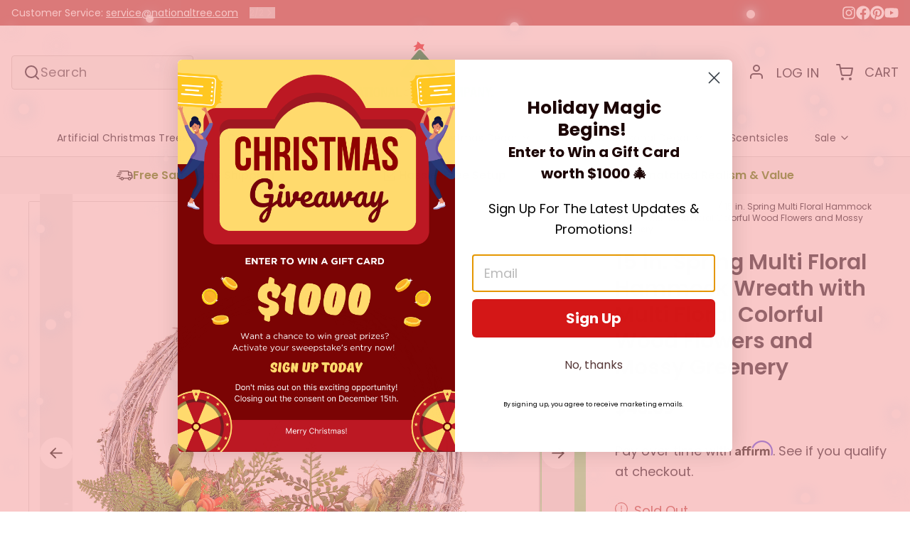

--- FILE ---
content_type: text/html; charset=utf-8
request_url: https://shop.nationaltree.com/products/home-decor-71
body_size: 87823
content:
<!doctype html>
<html
  class="min-h-[100vh]"
  lang="en"
  x-data="app()"
  x-init="
    handleSharedDiscount();
    handleSharedCart();
    updateCart(false);
    initAnimationObserver();
    initHelpWanted();
  "
>
  <head>
    <!-- snippets/theme__meta.liquid -->





<meta charset="utf-8">
<meta name="viewport" content="width=device-width, initial-scale=1, maximum-scale=5">

<title>
  
  15 in. Spring Multi Floral Hammock Wreath with Multi Floral Colorful W

  ·
  National Tree Company
</title>



  <link href="https://shop.nationaltree.com/products/home-decor-71" rel="canonical">


  <link href="//shop.nationaltree.com/cdn/shop/files/50x50-favicon.png?crop=center&height=180&v=1613554561&width=180" rel="apple-touch-icon" sizes="180x180">
  <link href="//shop.nationaltree.com/cdn/shop/files/50x50-favicon.png?crop=center&height=32&v=1613554561&width=32" rel="icon" type="image/png" sizes="32x32">

<meta name="msapplication-TileColor" content="#ffffff">
<meta name="theme-color" content="#161625">
<meta name="description" content="Introducing the National Tree Company 15 inch Spring Multi Floral Hammock Wreath. This elegant and eye-catching floral front door wreath features vibrant, multicolor flower blooms and petals crafted from colorful cuts and curls of wood. These flowers sprout from a mossy bed of leafy greens and delicate fern fronds, res">

<meta property="og:url" content="https://shop.nationaltree.com/products/home-decor-71">
<meta property="og:site_name" content="National Tree Company">
<meta property="og:type" content="product">
<meta property="og:title" content="15 in. Spring Multi Floral Hammock Wreath with Multi Floral Colorful Wood Flowers and Mossy Greenery">
<meta property="og:description" content="Introducing the National Tree Company 15 inch Spring Multi Floral Hammock Wreath. This elegant and eye-catching floral front door wreath features vibrant, multicolor flower blooms and petals crafted from colorful cuts and curls of wood. These flowers sprout from a mossy bed of leafy greens and delicate fern fronds, res">

  <meta property="og:image" content="http://shop.nationaltree.com/cdn/shop/products/EG79-18B0442-1.jpg?v=1673366453&width=900">
  <meta property="og:image:secure_url" content="https://shop.nationaltree.com/cdn/shop/products/EG79-18B0442-1.jpg?v=1673366453&width=900">
  <meta property="og:image:width" content="2400">
  <meta property="og:image:height" content="2400">


  <meta property="og:price:amount" content="43.69">
  <meta property="og:price:currency" content="USD">


<meta name="twitter:title" content="15 in. Spring Multi Floral Hammock Wreath with Multi Floral Colorful Wood Flowers and Mossy Greenery">
<meta name="twitter:site" content="">
<meta name="twitter:description" content="Introducing the National Tree Company 15 inch Spring Multi Floral Hammock Wreath. This elegant and eye-catching floral front door wreath features vibrant, multicolor flower blooms and petals crafted from colorful cuts and curls of wood. These flowers sprout from a mossy bed of leafy greens and delicate fern fronds, res">
<meta name="twitter:card" content="summary_large_image">

    <link rel="preconnect" href="https://cdn.shopify.com" crossorigin>
    
      <link rel="preconnect" href="https://fonts.shopifycdn.com" crossorigin>
    
    
    
      <link rel="preload" as="font" href="//shop.nationaltree.com/cdn/fonts/poppins/poppins_n4.0ba78fa5af9b0e1a374041b3ceaadf0a43b41362.woff2" type="font/woff2" crossorigin>
    
    
      <link rel="preload" as="font" href="//shop.nationaltree.com/cdn/fonts/poppins/poppins_n4.0ba78fa5af9b0e1a374041b3ceaadf0a43b41362.woff2" type="font/woff2" crossorigin>
    
    
    <!-- snippets/theme__structured-data.liquid -->



  <meta itemprop="name" content="15 in. Spring Multi Floral Hammock Wreath with Multi Floral Colorful Wood Flowers and Mossy Greenery">
  <meta itemprop="url" content="https://shop.nationaltree.com/products/home-decor-71">
  <meta itemprop="brand" content="nationaltreecompany">
  <meta itemprop="image" content="https://shop.nationaltree.com/cdn/shop/products/EG79-18B0442-1.jpg?v=1673366453">
  <meta itemprop="description" content="Introducing the National Tree Company 15 inch Spring Multi Floral Hammock Wreath. This elegant and eye-catching floral front door wreath features vibrant, multicolor flower blooms and petals crafted from colorful cuts and curls of wood. These flowers sprout from a mossy bed of leafy greens and delicate fern fronds, resting at the base of a woven ring of white branch twigs. This spring floral wreath captures the essence of the season with its realistic textures, rich colors, and natural design, making it an excellent choice for both indoor and covered outdoor spaces. Whether hung on your front door to greet guests or displayed as a stunning centerpiece indoors, this wreath effortlessly adds a welcoming touch that complements any décor style. Its versatility makes it perfect for decorating entryways, living rooms, or even office spaces, offering a fresh, vibrant look wherever it’s placed. Ideal for those who want to add seasonal charm without the upkeep, this wreath brings the essence of spring to your home with minimal effort.

LIFELIKE ARTIFICIAL FLORAL WREATH: This summer wreath features vibrant, multicolor wood cuts simulating flowers and mossy greenery, this wreath creates a lively and fresh atmosphere for the season. This floral home décor beautifully represents the colors and textures of spring, creating a cheerful and welcoming atmosphere for any room or front door.
VERSATILE HOME DÉCOR: This floral wreath is ideal for hanging on doors or windows as part of your spring or summer décor. It’s perfect for both entryways and living rooms, adding a fresh, floral touch to your home. This floral door wreath can also be hung in covered outdoor locations, bringing a festive touch to your porch, patio, or balcony. It’s also a charming addition to mantels, dining tables, or as a centerpiece for holiday-themed gatherings, enhancing any room with its vibrant, spring-inspired design.
QUALITY MATERIALS: Crafted from high-quality materials, this wreath features a woven branch twig ring, designed to maintain its beauty and integrity for years to come. The durable construction ensures it can withstand seasonal use, providing long-lasting, vibrant décor that retains its charm even after multiple springs and summers. Whether displayed indoors or in covered outdoor areas, this wreath is built to stand the test of time with minimal maintenance.
EASY TO MAINTAIN: Simply take this summer décor out of the box and shape it to your desired look. No need for watering or pruning—this wreath requires minimal upkeep. Simply dust it once a month to keep it looking vibrant, fresh, and full of seasonal charm.
FAUX FLORAL WREATH DIMENSIONS: 7”L x 15”W x 15”H, 1 lb. Perfect for both indoor and covered outdoor use, this wreath is a seasonal must-have for your home’s décor.
">







<script type="application/ld+json" async="async">
  {
    "@context": "http://schema.org",
    "@graph":[
      {
    "@type": "Organization",
    "@id": "https://shop.nationaltree.com/#organization",
    "name": "National Tree Company",
    "url": "https://shop.nationaltree.com",
    
      "logo": "https://shop.nationaltree.com/cdn/shop/files/50x50-favicon.png?v=1613554561",
    
    "email": "service@nationaltree.com",
    "telephone": "+1-888-494-7278",
    "contactPoint" : [
      { 
        "@type" : "ContactPoint",
        "telephone" : "+1-888-494-7278",
        "email": "service@nationaltree.com",
        "contactType" : "customer service",
        "url" : "https://shop.nationaltree.com/pages/contact-us",
        "contactOption" : "TollFree",
        "areaServed" : "US"
      }
    ],
    "address": {
      "@type": "PostalAddress",
      "addressCountry": "US",
      "addressLocality": "Cranford, NJ",
      "postalCode": "07016",
      "streetAddress": "2 Commerce Drive"
    },
    "sameAs": [
      "https://www.instagram.com/nationaltreecompany/",
      "https://www.youtube.com/@NationalTreeCo/videos",
      "https://www.facebook.com/National-Tree-Company-158761557490433/",
      "",
      "https://www.pinterest.com/NationalTreeCompany/",
      "",
      "",
      "",
      ""
    ]
  },
  {
    "@type": "WebSite",
    "@id": "https://shop.nationaltree.com/#website",
    "name": "National Tree Company",
    "url": "https://shop.nationaltree.com",
    "inLanguage":"en",
    "potentialAction": {
      "@type": "SearchAction",
      "target": "https://shop.nationaltree.com/search?type=product&q={search_term_string}",
      "query-input": "required name=search_term_string"
    }
  },
  {
    "@type":"WebPage",
      "@id":"https://shop.nationaltree.com/products/home-decor-71/#webpage",
      "url":"https://shop.nationaltree.com/products/home-decor-71",
      "name":"15 in. Spring Multi Floral Hammock Wreath with Multi Floral Colorful W",
      "inLanguage":"en",
      "datePublished":"",
      "description":"Introducing the National Tree Company 15 inch Spring Multi Floral Hammock Wreath. This elegant and eye-catching floral front door wreath features vibrant, multicolor flower blooms and petals crafted from colorful cuts and curls of wood. These flowers sprout from a mossy bed of leafy greens and delicate fern fronds, res"
  }
      
        ,{
        "@type": "Product",
        "@id": "https:\/\/shop.nationaltree.com\/products\/home-decor-71#product",
        "name": "15 in. Spring Multi Floral Hammock Wreath with Multi Floral Colorful Wood Flowers and Mossy Greenery",
        "url": "https:\/\/shop.nationaltree.com\/products\/home-decor-71",
        "image": [
            "https:\/\/shop.nationaltree.com\/cdn\/shop\/products\/EG79-18B0442-1.jpg?v=1673366453\u0026width=1920"
          ],
        "description": "Introducing the National Tree Company 15 inch Spring Multi Floral Hammock Wreath. This elegant and eye-catching floral front door wreath features vibrant, multicolor flower blooms and petals crafted from colorful cuts and curls of wood. These flowers sprout from a mossy bed of leafy greens and delicate fern fronds, resting at the base of a woven ring of white branch twigs. This spring floral wreath captures the essence of the season with its realistic textures, rich colors, and natural design, making it an excellent choice for both indoor and covered outdoor spaces. Whether hung on your front door to greet guests or displayed as a stunning centerpiece indoors, this wreath effortlessly adds a welcoming touch that complements any décor style. Its versatility makes it perfect for decorating entryways, living rooms, or even office spaces, offering a fresh, vibrant look wherever it’s placed. Ideal for those who want to add seasonal charm without the upkeep, this wreath brings the essence of spring to your home with minimal effort.\n\nLIFELIKE ARTIFICIAL FLORAL WREATH: This summer wreath features vibrant, multicolor wood cuts simulating flowers and mossy greenery, this wreath creates a lively and fresh atmosphere for the season. This floral home décor beautifully represents the colors and textures of spring, creating a cheerful and welcoming atmosphere for any room or front door.\nVERSATILE HOME DÉCOR: This floral wreath is ideal for hanging on doors or windows as part of your spring or summer décor. It’s perfect for both entryways and living rooms, adding a fresh, floral touch to your home. This floral door wreath can also be hung in covered outdoor locations, bringing a festive touch to your porch, patio, or balcony. It’s also a charming addition to mantels, dining tables, or as a centerpiece for holiday-themed gatherings, enhancing any room with its vibrant, spring-inspired design.\nQUALITY MATERIALS: Crafted from high-quality materials, this wreath features a woven branch twig ring, designed to maintain its beauty and integrity for years to come. The durable construction ensures it can withstand seasonal use, providing long-lasting, vibrant décor that retains its charm even after multiple springs and summers. Whether displayed indoors or in covered outdoor areas, this wreath is built to stand the test of time with minimal maintenance.\nEASY TO MAINTAIN: Simply take this summer décor out of the box and shape it to your desired look. No need for watering or pruning—this wreath requires minimal upkeep. Simply dust it once a month to keep it looking vibrant, fresh, and full of seasonal charm.\nFAUX FLORAL WREATH DIMENSIONS: 7”L x 15”W x 15”H, 1 lb. Perfect for both indoor and covered outdoor use, this wreath is a seasonal must-have for your home’s décor.\n",
        "sku": "EG79-18B0442-1",
        "brand": {
          "@type": "Brand",
          "name": "nationaltreecompany"
        },
        "offers": [{
              "@type" : "Offer","sku": "EG79-18B0442-1","gtin13": "0729083401893",
              "availability": "http://schema.org/OutOfStock",
              "price": 43.69,
              "priceCurrency" : "USD",
              "priceValidUntil": "2027-01-24",
              "url" : "https:\/\/shop.nationaltree.com\/products\/home-decor-71?variant=43606780543194",
              "seller": {"@type": "Organization", "name": "National Tree Company" },
              "hasMerchantReturnPolicy": { 
                "@type" : "MerchantReturnPolicy",
                "applicableCountry" : "US",
                "merchantReturnLink" : "https://shop.nationaltree.com/pages/return-policy",
                "returnPolicyCategory": "https://schema.org/MerchantReturnFiniteReturnWindow",
                "merchantReturnDays": 30,
                "returnMethod": "https://schema.org/ReturnByMail",
                "returnFees": "https://schema.org/ReturnFeesCustomerResponsibility"
              },
              "shippingDetails": {
                "@type": "OfferShippingDetails",
                "shippingRate": {
                  "@type": "MonetaryAmount",
                  "value": 0,
                  "currency": "USD"
                },
                "shippingDestination": {
                  "@type": "DefinedRegion",
                  "addressCountry": "US"
                },
                "deliveryTime": {
                  "@type": "ShippingDeliveryTime",
                  "handlingTime": {
                    "@type": "QuantitativeValue",
                    "minValue": 0,
                    "maxValue": 3,
                    "unitCode": "DAY"
                  },
                  "transitTime": {
                    "@type": "QuantitativeValue",
                    "minValue": 1,
                    "maxValue": 5,
                    "unitCode": "DAY"
                  }
                }
              }
            }]
        
      },{
      "@type": "BreadcrumbList",
      "itemListElement": [
        {
          "@type": "ListItem",
          "position": 1,
          "name": "Home",
          "item": "https://shop.nationaltree.com"
        },
        {
          "@type": "ListItem",
          "position": 2,
          "name": "Categories",
          "item": "https://shop.nationaltree.com/collections"
        },
        {
          "@type": "ListItem",
          "position": 3,
          "name": "Products",
          "item": "https://shop.nationaltree.com/collections/all"
        },
        {
          "@type": "ListItem",
          "position": 4,
          "name": "15 in. Spring Multi Floral Hammock Wreath with Multi Floral Colorful Wood Flowers and Mossy Greenery"
        }
      ]
    }
    
      
      
    ]
  }
</script>

    <!-- snippets/theme__styles.liquid -->


<noscript>
  <style>
    .js\:animation.opacity-0 {
      opacity: 100 !important;
    }
    .js\:animation.translate-y-4,
    .js\:animation.translate-y-8 {
      transform: translateY(0px) !important;
    }
    .no-js--hide {
      display: none !important;
    }
    .no-js--block {
      display: block !important;
    }
  </style>
</noscript>



<style data-shopify>
  @font-face {
  font-family: Poppins;
  font-weight: 400;
  font-style: normal;
  font-display: swap;
  src: url("//shop.nationaltree.com/cdn/fonts/poppins/poppins_n4.0ba78fa5af9b0e1a374041b3ceaadf0a43b41362.woff2") format("woff2"),
       url("//shop.nationaltree.com/cdn/fonts/poppins/poppins_n4.214741a72ff2596839fc9760ee7a770386cf16ca.woff") format("woff");
}

  @font-face {
  font-family: Poppins;
  font-weight: 700;
  font-style: normal;
  font-display: swap;
  src: url("//shop.nationaltree.com/cdn/fonts/poppins/poppins_n7.56758dcf284489feb014a026f3727f2f20a54626.woff2") format("woff2"),
       url("//shop.nationaltree.com/cdn/fonts/poppins/poppins_n7.f34f55d9b3d3205d2cd6f64955ff4b36f0cfd8da.woff") format("woff");
}

  @font-face {
  font-family: Poppins;
  font-weight: 600;
  font-style: normal;
  font-display: swap;
  src: url("//shop.nationaltree.com/cdn/fonts/poppins/poppins_n6.aa29d4918bc243723d56b59572e18228ed0786f6.woff2") format("woff2"),
       url("//shop.nationaltree.com/cdn/fonts/poppins/poppins_n6.5f815d845fe073750885d5b7e619ee00e8111208.woff") format("woff");
}

  @font-face {
  font-family: Poppins;
  font-weight: 400;
  font-style: italic;
  font-display: swap;
  src: url("//shop.nationaltree.com/cdn/fonts/poppins/poppins_i4.846ad1e22474f856bd6b81ba4585a60799a9f5d2.woff2") format("woff2"),
       url("//shop.nationaltree.com/cdn/fonts/poppins/poppins_i4.56b43284e8b52fc64c1fd271f289a39e8477e9ec.woff") format("woff");
}

  @font-face {
  font-family: Poppins;
  font-weight: 700;
  font-style: italic;
  font-display: swap;
  src: url("//shop.nationaltree.com/cdn/fonts/poppins/poppins_i7.42fd71da11e9d101e1e6c7932199f925f9eea42d.woff2") format("woff2"),
       url("//shop.nationaltree.com/cdn/fonts/poppins/poppins_i7.ec8499dbd7616004e21155106d13837fff4cf556.woff") format("woff");
}

  @font-face {
  font-family: Poppins;
  font-weight: 400;
  font-style: normal;
  font-display: swap;
  src: url("//shop.nationaltree.com/cdn/fonts/poppins/poppins_n4.0ba78fa5af9b0e1a374041b3ceaadf0a43b41362.woff2") format("woff2"),
       url("//shop.nationaltree.com/cdn/fonts/poppins/poppins_n4.214741a72ff2596839fc9760ee7a770386cf16ca.woff") format("woff");
}

  @font-face {
  font-family: Poppins;
  font-weight: 400;
  font-style: normal;
  font-display: swap;
  src: url("//shop.nationaltree.com/cdn/fonts/poppins/poppins_n4.0ba78fa5af9b0e1a374041b3ceaadf0a43b41362.woff2") format("woff2"),
       url("//shop.nationaltree.com/cdn/fonts/poppins/poppins_n4.214741a72ff2596839fc9760ee7a770386cf16ca.woff") format("woff");
}


  :root {
    
        --color__border-primary: #e7e7e7;
      
    
        --color__border-secondary: #ba4444;
      
    
        --color__border-tertiary: #4d7902;
      
    
        --color__border-plain: #f0f0f0;
      

    --color__bg-body-light: #ffffff;
    --color__bg-overlay-light-1: #f0f0f0;
    --color__bg-overlay-light-2: #e0e0e0;
    --color__bg-overlay-light-3: #c2c2c2;

    --color__text-light: #161625;
    --color__link-light: #e7e7e7;

    --color__text-dark: #fdfdfd;
    --color__border-neutral: ;
    --color__border-divider-light-1: #d9d9d9;
    --color__border-divider-light-2: #b3b3b3;
    --color__border-divider-light-3: #8c8c8c;
    --color__border-selected-light-1: #666666;
    --color__border-selected-light-2: #404040;

    --color-primary-button-background-light: #e7e7e7;
    --color-primary-button-border-light: #e7e7e7;
    --color-primary-button-text-light: #fdfdfd;

    --color-secondary-button-background-light: #ba4444;
    --color-secondary-button-border-light: #ba4444;
    --color-secondary-button-text-light: #fdfdfd;

    --color-tertiary-button-background-light: #4d7902;
    --color-tertiary-button-border-light: #4d7902;
    --color-tertiary-button-text-light: #fdfdfd;

    --color-neutral-button-background-light: #ebebeb;
    --color-neutral-button-border-light: #ebebeb;
    --color-neutral-button-text-light: #161625;

    --color-plain-button-background-light: #f0f0f0;
    --color-plain-button-border-light: #f0f0f0;
    --color-plain-button-text-light: #161625;

    --sizes-border-button-radius: 4px;
    --sizes-border-input-radius: 2px;
    --sizes-border-element-radius: 2px;
    --sizes__border-button-width: 1px;
    --sizes__border-input-width: 1px;
    --sizes__border-element-width: 1px;
    --sizes-gap-width: 10px;

    --type-font-body-family: Poppins, sans-serif;
    --type-font-body-style: normal;
    --type-font-body-weight: 400;
    --type-font-header-family: Poppins, sans-serif;
    --type-font-header-style: normal;
    --type-font-header-weight: 400;
    --type-font-nav-family: Poppins, sans-serif;
    --type-font-nav-style: normal;
    --type-font-nav-weight: 400;
    --type-font-base-size: 16px;
    --type-button-capiliziation: ;

    --inputs__border: full;
    --inputs__background: color__bg-body;
  }

  /* Set input styling */
  input[type="text"],
  input[type="password"],
  input[type="email"],
  input[type="number"],
  input[type="url"],
  input[type="date"],
  input[type="datetime-local"],
  input[type="month"],
  input[type="week"],
  input[type="time"],
  input[type="search"],
  input[type="tel"],
  select,
  select[multiple],
  textarea {
    
    

    
      background: #ffffff !important;
      padding-left: 1rem;
      padding-right: 1rem;
    
    
    

    
      border-color: rgba(22, 22, 37, 0.2) !important;
    
    
    
    
    
  }
  input[type="checkbox"],
  input[type="radio"] {
    
      border-color: rgba(22, 22, 37, 0.2) !important;
    
    
    
    
    
  }
</style>

    


  <link href="//shop.nationaltree.com/cdn/shop/t/35/assets/styles-a0117aa8.css" rel="stylesheet" type="text/css" media="all" />


    <script>window.performance && window.performance.mark && window.performance.mark('shopify.content_for_header.start');</script><meta name="facebook-domain-verification" content="ilc9npfaxfa6n7uwivm84fw0dmr35o">
<meta name="google-site-verification" content="_vnsVikRi20N7ZU5q8v7R7dTNxyx_6luQu913ZGGygU">
<meta id="shopify-digital-wallet" name="shopify-digital-wallet" content="/42328326304/digital_wallets/dialog">
<meta name="shopify-checkout-api-token" content="a95d15120a9cf1dd72d4ceb2ad0c029b">
<meta id="in-context-paypal-metadata" data-shop-id="42328326304" data-venmo-supported="true" data-environment="production" data-locale="en_US" data-paypal-v4="true" data-currency="USD">
<link rel="alternate" type="application/json+oembed" href="https://shop.nationaltree.com/products/home-decor-71.oembed">
<script async="async" src="/checkouts/internal/preloads.js?locale=en-US"></script>
<link rel="preconnect" href="https://shop.app" crossorigin="anonymous">
<script async="async" src="https://shop.app/checkouts/internal/preloads.js?locale=en-US&shop_id=42328326304" crossorigin="anonymous"></script>
<script id="apple-pay-shop-capabilities" type="application/json">{"shopId":42328326304,"countryCode":"US","currencyCode":"USD","merchantCapabilities":["supports3DS"],"merchantId":"gid:\/\/shopify\/Shop\/42328326304","merchantName":"National Tree Company","requiredBillingContactFields":["postalAddress","email"],"requiredShippingContactFields":["postalAddress","email"],"shippingType":"shipping","supportedNetworks":["visa","masterCard","amex","discover","elo","jcb"],"total":{"type":"pending","label":"National Tree Company","amount":"1.00"},"shopifyPaymentsEnabled":true,"supportsSubscriptions":true}</script>
<script id="shopify-features" type="application/json">{"accessToken":"a95d15120a9cf1dd72d4ceb2ad0c029b","betas":["rich-media-storefront-analytics"],"domain":"shop.nationaltree.com","predictiveSearch":true,"shopId":42328326304,"locale":"en"}</script>
<script>var Shopify = Shopify || {};
Shopify.shop = "nationaltreecompany.myshopify.com";
Shopify.locale = "en";
Shopify.currency = {"active":"USD","rate":"1.0"};
Shopify.country = "US";
Shopify.theme = {"name":"nationaltree-shopify-paper\/main","id":142623113434,"schema_name":"Paper","schema_version":"7.3.0","theme_store_id":null,"role":"main"};
Shopify.theme.handle = "null";
Shopify.theme.style = {"id":null,"handle":null};
Shopify.cdnHost = "shop.nationaltree.com/cdn";
Shopify.routes = Shopify.routes || {};
Shopify.routes.root = "/";</script>
<script type="module">!function(o){(o.Shopify=o.Shopify||{}).modules=!0}(window);</script>
<script>!function(o){function n(){var o=[];function n(){o.push(Array.prototype.slice.apply(arguments))}return n.q=o,n}var t=o.Shopify=o.Shopify||{};t.loadFeatures=n(),t.autoloadFeatures=n()}(window);</script>
<script>
  window.ShopifyPay = window.ShopifyPay || {};
  window.ShopifyPay.apiHost = "shop.app\/pay";
  window.ShopifyPay.redirectState = null;
</script>
<script id="shop-js-analytics" type="application/json">{"pageType":"product"}</script>
<script defer="defer" async type="module" src="//shop.nationaltree.com/cdn/shopifycloud/shop-js/modules/v2/client.init-shop-cart-sync_BT-GjEfc.en.esm.js"></script>
<script defer="defer" async type="module" src="//shop.nationaltree.com/cdn/shopifycloud/shop-js/modules/v2/chunk.common_D58fp_Oc.esm.js"></script>
<script defer="defer" async type="module" src="//shop.nationaltree.com/cdn/shopifycloud/shop-js/modules/v2/chunk.modal_xMitdFEc.esm.js"></script>
<script type="module">
  await import("//shop.nationaltree.com/cdn/shopifycloud/shop-js/modules/v2/client.init-shop-cart-sync_BT-GjEfc.en.esm.js");
await import("//shop.nationaltree.com/cdn/shopifycloud/shop-js/modules/v2/chunk.common_D58fp_Oc.esm.js");
await import("//shop.nationaltree.com/cdn/shopifycloud/shop-js/modules/v2/chunk.modal_xMitdFEc.esm.js");

  window.Shopify.SignInWithShop?.initShopCartSync?.({"fedCMEnabled":true,"windoidEnabled":true});

</script>
<script>
  window.Shopify = window.Shopify || {};
  if (!window.Shopify.featureAssets) window.Shopify.featureAssets = {};
  window.Shopify.featureAssets['shop-js'] = {"shop-cart-sync":["modules/v2/client.shop-cart-sync_DZOKe7Ll.en.esm.js","modules/v2/chunk.common_D58fp_Oc.esm.js","modules/v2/chunk.modal_xMitdFEc.esm.js"],"init-fed-cm":["modules/v2/client.init-fed-cm_B6oLuCjv.en.esm.js","modules/v2/chunk.common_D58fp_Oc.esm.js","modules/v2/chunk.modal_xMitdFEc.esm.js"],"shop-cash-offers":["modules/v2/client.shop-cash-offers_D2sdYoxE.en.esm.js","modules/v2/chunk.common_D58fp_Oc.esm.js","modules/v2/chunk.modal_xMitdFEc.esm.js"],"shop-login-button":["modules/v2/client.shop-login-button_QeVjl5Y3.en.esm.js","modules/v2/chunk.common_D58fp_Oc.esm.js","modules/v2/chunk.modal_xMitdFEc.esm.js"],"pay-button":["modules/v2/client.pay-button_DXTOsIq6.en.esm.js","modules/v2/chunk.common_D58fp_Oc.esm.js","modules/v2/chunk.modal_xMitdFEc.esm.js"],"shop-button":["modules/v2/client.shop-button_DQZHx9pm.en.esm.js","modules/v2/chunk.common_D58fp_Oc.esm.js","modules/v2/chunk.modal_xMitdFEc.esm.js"],"avatar":["modules/v2/client.avatar_BTnouDA3.en.esm.js"],"init-windoid":["modules/v2/client.init-windoid_CR1B-cfM.en.esm.js","modules/v2/chunk.common_D58fp_Oc.esm.js","modules/v2/chunk.modal_xMitdFEc.esm.js"],"init-shop-for-new-customer-accounts":["modules/v2/client.init-shop-for-new-customer-accounts_C_vY_xzh.en.esm.js","modules/v2/client.shop-login-button_QeVjl5Y3.en.esm.js","modules/v2/chunk.common_D58fp_Oc.esm.js","modules/v2/chunk.modal_xMitdFEc.esm.js"],"init-shop-email-lookup-coordinator":["modules/v2/client.init-shop-email-lookup-coordinator_BI7n9ZSv.en.esm.js","modules/v2/chunk.common_D58fp_Oc.esm.js","modules/v2/chunk.modal_xMitdFEc.esm.js"],"init-shop-cart-sync":["modules/v2/client.init-shop-cart-sync_BT-GjEfc.en.esm.js","modules/v2/chunk.common_D58fp_Oc.esm.js","modules/v2/chunk.modal_xMitdFEc.esm.js"],"shop-toast-manager":["modules/v2/client.shop-toast-manager_DiYdP3xc.en.esm.js","modules/v2/chunk.common_D58fp_Oc.esm.js","modules/v2/chunk.modal_xMitdFEc.esm.js"],"init-customer-accounts":["modules/v2/client.init-customer-accounts_D9ZNqS-Q.en.esm.js","modules/v2/client.shop-login-button_QeVjl5Y3.en.esm.js","modules/v2/chunk.common_D58fp_Oc.esm.js","modules/v2/chunk.modal_xMitdFEc.esm.js"],"init-customer-accounts-sign-up":["modules/v2/client.init-customer-accounts-sign-up_iGw4briv.en.esm.js","modules/v2/client.shop-login-button_QeVjl5Y3.en.esm.js","modules/v2/chunk.common_D58fp_Oc.esm.js","modules/v2/chunk.modal_xMitdFEc.esm.js"],"shop-follow-button":["modules/v2/client.shop-follow-button_CqMgW2wH.en.esm.js","modules/v2/chunk.common_D58fp_Oc.esm.js","modules/v2/chunk.modal_xMitdFEc.esm.js"],"checkout-modal":["modules/v2/client.checkout-modal_xHeaAweL.en.esm.js","modules/v2/chunk.common_D58fp_Oc.esm.js","modules/v2/chunk.modal_xMitdFEc.esm.js"],"shop-login":["modules/v2/client.shop-login_D91U-Q7h.en.esm.js","modules/v2/chunk.common_D58fp_Oc.esm.js","modules/v2/chunk.modal_xMitdFEc.esm.js"],"lead-capture":["modules/v2/client.lead-capture_BJmE1dJe.en.esm.js","modules/v2/chunk.common_D58fp_Oc.esm.js","modules/v2/chunk.modal_xMitdFEc.esm.js"],"payment-terms":["modules/v2/client.payment-terms_Ci9AEqFq.en.esm.js","modules/v2/chunk.common_D58fp_Oc.esm.js","modules/v2/chunk.modal_xMitdFEc.esm.js"]};
</script>
<script>(function() {
  var isLoaded = false;
  function asyncLoad() {
    if (isLoaded) return;
    isLoaded = true;
    var urls = ["https:\/\/cdn.shopify.com\/s\/files\/1\/0423\/2832\/6304\/t\/35\/assets\/affirmShopify.js?v=1748853000\u0026shop=nationaltreecompany.myshopify.com","\/\/cdn.shopify.com\/proxy\/153a1a2d137c25897a64ff99bd245b8daa6e47c6bc63c5ec1862c75d0bc30874\/edge.curalate.com\/sites\/nationaltreecompany-h5bkzg\/site\/latest\/site.min.js?shop=nationaltreecompany.myshopify.com\u0026sp-cache-control=cHVibGljLCBtYXgtYWdlPTkwMA","https:\/\/cdn-bundler.nice-team.net\/app\/js\/bundler.js?shop=nationaltreecompany.myshopify.com","\/\/cdn.shopify.com\/proxy\/beadedf3bc61b88a88ddf39215d11c5382d089289a96b065440e3a1c03d0ba03\/apps.bazaarvoice.com\/deployments\/NationalTreeCompany\/main_site\/production\/en_US\/bv.js?shop=nationaltreecompany.myshopify.com\u0026sp-cache-control=cHVibGljLCBtYXgtYWdlPTkwMA"];
    for (var i = 0; i < urls.length; i++) {
      var s = document.createElement('script');
      s.type = 'text/javascript';
      s.async = true;
      s.src = urls[i];
      var x = document.getElementsByTagName('script')[0];
      x.parentNode.insertBefore(s, x);
    }
  };
  if(window.attachEvent) {
    window.attachEvent('onload', asyncLoad);
  } else {
    window.addEventListener('load', asyncLoad, false);
  }
})();</script>
<script id="__st">var __st={"a":42328326304,"offset":-18000,"reqid":"5fb3f6c5-ad0f-42fd-b1c0-998f8be632c3-1769238459","pageurl":"shop.nationaltree.com\/products\/home-decor-71","u":"bf8253b5e6c2","p":"product","rtyp":"product","rid":7893411594458};</script>
<script>window.ShopifyPaypalV4VisibilityTracking = true;</script>
<script id="captcha-bootstrap">!function(){'use strict';const t='contact',e='account',n='new_comment',o=[[t,t],['blogs',n],['comments',n],[t,'customer']],c=[[e,'customer_login'],[e,'guest_login'],[e,'recover_customer_password'],[e,'create_customer']],r=t=>t.map((([t,e])=>`form[action*='/${t}']:not([data-nocaptcha='true']) input[name='form_type'][value='${e}']`)).join(','),a=t=>()=>t?[...document.querySelectorAll(t)].map((t=>t.form)):[];function s(){const t=[...o],e=r(t);return a(e)}const i='password',u='form_key',d=['recaptcha-v3-token','g-recaptcha-response','h-captcha-response',i],f=()=>{try{return window.sessionStorage}catch{return}},m='__shopify_v',_=t=>t.elements[u];function p(t,e,n=!1){try{const o=window.sessionStorage,c=JSON.parse(o.getItem(e)),{data:r}=function(t){const{data:e,action:n}=t;return t[m]||n?{data:e,action:n}:{data:t,action:n}}(c);for(const[e,n]of Object.entries(r))t.elements[e]&&(t.elements[e].value=n);n&&o.removeItem(e)}catch(o){console.error('form repopulation failed',{error:o})}}const l='form_type',E='cptcha';function T(t){t.dataset[E]=!0}const w=window,h=w.document,L='Shopify',v='ce_forms',y='captcha';let A=!1;((t,e)=>{const n=(g='f06e6c50-85a8-45c8-87d0-21a2b65856fe',I='https://cdn.shopify.com/shopifycloud/storefront-forms-hcaptcha/ce_storefront_forms_captcha_hcaptcha.v1.5.2.iife.js',D={infoText:'Protected by hCaptcha',privacyText:'Privacy',termsText:'Terms'},(t,e,n)=>{const o=w[L][v],c=o.bindForm;if(c)return c(t,g,e,D).then(n);var r;o.q.push([[t,g,e,D],n]),r=I,A||(h.body.append(Object.assign(h.createElement('script'),{id:'captcha-provider',async:!0,src:r})),A=!0)});var g,I,D;w[L]=w[L]||{},w[L][v]=w[L][v]||{},w[L][v].q=[],w[L][y]=w[L][y]||{},w[L][y].protect=function(t,e){n(t,void 0,e),T(t)},Object.freeze(w[L][y]),function(t,e,n,w,h,L){const[v,y,A,g]=function(t,e,n){const i=e?o:[],u=t?c:[],d=[...i,...u],f=r(d),m=r(i),_=r(d.filter((([t,e])=>n.includes(e))));return[a(f),a(m),a(_),s()]}(w,h,L),I=t=>{const e=t.target;return e instanceof HTMLFormElement?e:e&&e.form},D=t=>v().includes(t);t.addEventListener('submit',(t=>{const e=I(t);if(!e)return;const n=D(e)&&!e.dataset.hcaptchaBound&&!e.dataset.recaptchaBound,o=_(e),c=g().includes(e)&&(!o||!o.value);(n||c)&&t.preventDefault(),c&&!n&&(function(t){try{if(!f())return;!function(t){const e=f();if(!e)return;const n=_(t);if(!n)return;const o=n.value;o&&e.removeItem(o)}(t);const e=Array.from(Array(32),(()=>Math.random().toString(36)[2])).join('');!function(t,e){_(t)||t.append(Object.assign(document.createElement('input'),{type:'hidden',name:u})),t.elements[u].value=e}(t,e),function(t,e){const n=f();if(!n)return;const o=[...t.querySelectorAll(`input[type='${i}']`)].map((({name:t})=>t)),c=[...d,...o],r={};for(const[a,s]of new FormData(t).entries())c.includes(a)||(r[a]=s);n.setItem(e,JSON.stringify({[m]:1,action:t.action,data:r}))}(t,e)}catch(e){console.error('failed to persist form',e)}}(e),e.submit())}));const S=(t,e)=>{t&&!t.dataset[E]&&(n(t,e.some((e=>e===t))),T(t))};for(const o of['focusin','change'])t.addEventListener(o,(t=>{const e=I(t);D(e)&&S(e,y())}));const B=e.get('form_key'),M=e.get(l),P=B&&M;t.addEventListener('DOMContentLoaded',(()=>{const t=y();if(P)for(const e of t)e.elements[l].value===M&&p(e,B);[...new Set([...A(),...v().filter((t=>'true'===t.dataset.shopifyCaptcha))])].forEach((e=>S(e,t)))}))}(h,new URLSearchParams(w.location.search),n,t,e,['guest_login'])})(!0,!0)}();</script>
<script integrity="sha256-4kQ18oKyAcykRKYeNunJcIwy7WH5gtpwJnB7kiuLZ1E=" data-source-attribution="shopify.loadfeatures" defer="defer" src="//shop.nationaltree.com/cdn/shopifycloud/storefront/assets/storefront/load_feature-a0a9edcb.js" crossorigin="anonymous"></script>
<script crossorigin="anonymous" defer="defer" src="//shop.nationaltree.com/cdn/shopifycloud/storefront/assets/shopify_pay/storefront-65b4c6d7.js?v=20250812"></script>
<script data-source-attribution="shopify.dynamic_checkout.dynamic.init">var Shopify=Shopify||{};Shopify.PaymentButton=Shopify.PaymentButton||{isStorefrontPortableWallets:!0,init:function(){window.Shopify.PaymentButton.init=function(){};var t=document.createElement("script");t.src="https://shop.nationaltree.com/cdn/shopifycloud/portable-wallets/latest/portable-wallets.en.js",t.type="module",document.head.appendChild(t)}};
</script>
<script data-source-attribution="shopify.dynamic_checkout.buyer_consent">
  function portableWalletsHideBuyerConsent(e){var t=document.getElementById("shopify-buyer-consent"),n=document.getElementById("shopify-subscription-policy-button");t&&n&&(t.classList.add("hidden"),t.setAttribute("aria-hidden","true"),n.removeEventListener("click",e))}function portableWalletsShowBuyerConsent(e){var t=document.getElementById("shopify-buyer-consent"),n=document.getElementById("shopify-subscription-policy-button");t&&n&&(t.classList.remove("hidden"),t.removeAttribute("aria-hidden"),n.addEventListener("click",e))}window.Shopify?.PaymentButton&&(window.Shopify.PaymentButton.hideBuyerConsent=portableWalletsHideBuyerConsent,window.Shopify.PaymentButton.showBuyerConsent=portableWalletsShowBuyerConsent);
</script>
<script data-source-attribution="shopify.dynamic_checkout.cart.bootstrap">document.addEventListener("DOMContentLoaded",(function(){function t(){return document.querySelector("shopify-accelerated-checkout-cart, shopify-accelerated-checkout")}if(t())Shopify.PaymentButton.init();else{new MutationObserver((function(e,n){t()&&(Shopify.PaymentButton.init(),n.disconnect())})).observe(document.body,{childList:!0,subtree:!0})}}));
</script>
<link id="shopify-accelerated-checkout-styles" rel="stylesheet" media="screen" href="https://shop.nationaltree.com/cdn/shopifycloud/portable-wallets/latest/accelerated-checkout-backwards-compat.css" crossorigin="anonymous">
<style id="shopify-accelerated-checkout-cart">
        #shopify-buyer-consent {
  margin-top: 1em;
  display: inline-block;
  width: 100%;
}

#shopify-buyer-consent.hidden {
  display: none;
}

#shopify-subscription-policy-button {
  background: none;
  border: none;
  padding: 0;
  text-decoration: underline;
  font-size: inherit;
  cursor: pointer;
}

#shopify-subscription-policy-button::before {
  box-shadow: none;
}

      </style>

<script>window.performance && window.performance.mark && window.performance.mark('shopify.content_for_header.end');</script>

    <script
      src="https://sapi.negate.io/script/1gGSTeaJD+5OajYT//cO1w==?shop=nationaltreecompany.myshopify.com"
      async
    ></script>

    <!-- snippets/script__clarity.liquid -->
<script type="text/javascript">
  (function (c, l, a, r, i, t, y) {
    c[a] =
      c[a] ||
      function () {
        (c[a].q = c[a].q || []).push(arguments);
      };
    t = l.createElement(r);
    t.async = 1;
    t.src = 'https://www.clarity.ms/tag/' + i;
    y = l.getElementsByTagName(r)[0];
    y.parentNode.insertBefore(t, y);
  })(window, document, 'clarity', 'script', 'mgwd9ngjnk');
</script>


    <script>
      (function (w, d, t, r, u) {
        var f, n, i;
        (w[u] = w[u] || []),
          (f = function () {
            var o = { ti: '343135331', enableAutoSpaTracking: true };
            (o.q = w[u]), (w[u] = new UET(o)), w[u].push('pageLoad');
          }),
          (n = d.createElement(t)),
          (n.src = r),
          (n.async = 1),
          (n.onload = n.onreadystatechange =
            function () {
              var s = this.readyState;
              (s && s !== 'loaded' && s !== 'complete') || (f(), (n.onload = n.onreadystatechange = null));
            }),
          (i = d.getElementsByTagName(t)[0]),
          i.parentNode.insertBefore(n, i);
      })(window, document, 'script', '//bat.bing.com/bat.js', 'uetq');
    </script>

    <script
      defer
      v2
      id="Microsoft_Omnichannel_LCWidget"
      src="https://oc-cdn-ocprod.azureedge.net/livechatwidget/scripts/LiveChatBootstrapper.js"
      data-app-id="44042b9e-af4b-4102-bde7-6cb39559aa04"
      data-lcw-version="prod"
      data-org-id="ae96d5f5-0a6c-ef11-a66b-6045bd01f60f"
      data-org-url="https://m-ae96d5f5-0a6c-ef11-a66b-6045bd01f60f.us.omnichannelengagementhub.com"
      data-color-override="#006400"
      data-customization-callback="lcw"
    ></script>

    <script>
      function lcw() {
        return {
          webChatContainerProps: {
            disableMarkdownMessageFormatting: true, //setting the default to true for a known issue with markdown
            containerStyles: {
              height: '100%',
              width: '100%',
            },
            webChatStyles: {
              suggestedActionLayout: 'stacked',
              suggestedActionBorderRadius: '20px',
              suggestedActionsStackedLayoutButtonTextWrap: true,
              suggestedActionsStackedHeight: 'auto',
            },
            renderingMiddlewareProps: {
              avatarStyleProps: {
                backgroundImage:
                  "url('https://ntcd365cschatlogoprod.blob.core.windows.net/ntcsd365cslogo/ChatbotLogo.png')",
                backgroundSize: 'contain',
              },
              avatarTextStyleProps: {
                display: 'none',
              },
            },
          },
        };
      }
    </script>

    <script type="text/javascript">
      var script = document.createElement('script');
      script.src = 'https://xp2023-pix.s3.amazonaws.com/px_B39wE.js';
      document.getElementsByTagName('head')[0].appendChild(script);
    </script>

    

    
    
<script src='https://sdk.helloextend.com/extend-sdk-client/v1/extend-sdk-client.min.js' defer='defer'></script>
<script src='https://sdk.helloextend.com/extend-sdk-client-shopify-addon/v1/extend-sdk-client-shopify-addon.min.js' defer='defer'></script>

<script>
    window.addEventListener('DOMContentLoaded', function () {
        // Set store ID
        const storeId = '5bb7421b-3313-4c7e-b8e1-cee56a6639c9';
        // Set environment (production, demo, or development)
        const env = 'production';

        window.Extend.config({ storeId: storeId, environment: env });

        // Only sets window variables if Extend and ExtendShopify is defined
        if (window.Extend && window.ExtendShopify) {
            // Contains window variables used in integration
            window.Extend.integration = {};

            // Configurables - Start
            // Set currency required to display offers (USD or CAD)
            window.Extend.integration.currency = 'USD';
            // PDP Visible Offer
            window.Extend.integration.pdpOffer = true;
            // PDP Modal Offer
            window.Extend.integration.pdpModalOffer = false;
            // Cart Offers
            window.Extend.integration.cartOffer = true;
            // Sidecart Offers
            window.Extend.integration.sidecartOffer = true;
            // Cart Balancing
            window.Extend.integration.cartBalancing = true;
            // Aftermarket Modal
            window.Extend.integration.aftermarketModal = true;
            // ATC Modal Offer
            window.Extend.integration.atcOffer = true;
            // Quickview visible offer
            window.Extend.integration.quickviewOffer = true;
            // Quickview modal offer
            window.Extend.integration.quickviewModalOffer = true;
			// Cart SP
			window.Extend.integration.cartSP = false;
            // Configurables - End

            // Aftermarket Code
            if (Shopify && Shopify.currency && Shopify.currency.active === Extend.integration.currency && Extend.integration.aftermarketModal) {
                try {
                    // Get params from URL
                    const params = (new URL(document.location)).searchParams;

                    // Check if leadToken or leadtoken is in the URL
                    let leadToken = params.get('leadToken')
                        ? params.get('leadToken')
                        : params.get('leadtoken');

                    if (leadToken) {
                        Extend.aftermarketModal.open({
                            leadToken: leadToken,
                            onClose: function (plan, product, quantity) {
                                if (plan && product) {
                                    ExtendShopify.addPlanToCart({
                                        plan: plan,
                                        product: product,
                                        leadToken: leadToken,
                                        quantity: quantity || 1
                                    }, function () {
                                        location = '/cart'
                                    })
                                }
                            }
                        });
                    }
                } catch (error) {
                    console.error("EXTEND: " + error);
                }
            }
        }
    }, { once: true });
</script>


<script>
    
    // Run scripts on DOMContentLoaded to avoid affecting site load time
    window.addEventListener('DOMContentLoaded', function () {
        // Checks if Extend lives in the window and the active currency is USD before showing Extend offers
        if (!Extend || !ExtendShopify || !Shopify || !Shopify.currency || Shopify.currency.active !== Extend.integration.currency || meta.page.pageType !== 'product') {
            return;
        }
        
        /************************/
        /* Initial Variables    */
        /************************/
        const productForm = document.querySelector('form[action="/cart/add"]'); // Change this to the product form element
        const addToCartButton = productForm.querySelector('#product__add-to-cart'); // Change this to the Add-To-Cart element
        const dispatchSideCart = false; // Set to true if a sidecart opens after adding to cart via pdp
        const productCategory = (meta && meta.product) ? meta.product.type : null; // Grabs product category from meta object, works on most themes
        const extendOffer = document.createElement('div');
        
        /**
        * Creates and inserts Extend PDP offer container element
        */
        function insertOffer() {
            if (!Extend.integration.pdpOffer) extendOffer.style.display = 'none';
            extendOffer.className = 'extend-offer';
            addToCartButton.parentElement.before(extendOffer, addToCartButton);
        }
        
        /**
        * Initializes product offers and handles ATC button functionality for the main PDP ATC
        */
        function initProductOffer() {
            insertOffer();
            
            // Fail safes
            if (!productForm || !addToCartButton || !extendOffer) {
                throw new Error("Exiting - missing productForm, addToCartButton, or extendOffer")
            }
            
            // Disables ATC if product is Extend
            if (meta && meta.product && meta.product.vendor == 'Extend') addToCartButton.disabled = true;
            
            // Grabs the variantId from the productForm and renders the initial offers for it
            let variantId = meta.product.variants[0].id;
            
            // Grabs the product price from the metadata, works on most themes
            let productPrice = (meta && meta.product && meta.product.variants) ? parseInt(meta.product.variants[0].price) : null;
            
            // Renders Extend offer
            Extend.buttons.render(extendOffer, { referenceId: variantId, price: productPrice, category: productCategory });
            
            // Listens for changes to the productForm and sets the activeProduct for extend via variantID
            productForm.addEventListener('change', function () {
                variantId = productForm['product-id'].value
                if (variantId) {
                    productPrice = (meta && meta.product && meta.product.variants) ? parseInt(meta.product.variants[0].price) : null;
                    Extend.setActiveProduct(extendOffer, { referenceId: variantId, price: productPrice, category: productCategory });
                    if (meta && meta.product && meta.product.vendor == 'Extend') addToCartButton.disabled = true;
                }
            });
            
            // click simulation handling add to cart
            function handleAddToCart(e) {
                e.preventDefault();
                e.stopImmediatePropagation();
                
                const quantityEl = productForm.querySelector('[name="quantity"]');
                const quantity = quantityEl && quantityEl.value ? quantityEl.value : 1;
                
                ExtendShopify.handleAddToCart(extendOffer, {
                    quantity: quantity,
                    modal: Extend.integration.pdpModalOffer,
                    done: function () {
                        // remove default click listener
                        addToCartButton.removeEventListener('click', handleAddToCart, true);
                        // click atc button
                        addToCartButton.click();
                        // add default click listener back
                        addToCartButton.addEventListener('click', handleAddToCart, true);
                        // If variable set to true, dispatches Extend side cart integration to run after adding to cart via pdp
                        if (dispatchSideCart) window.setTimeout(function () { window.dispatchEvent(new Event('refreshAjaxSideCart')) }, 500)
                    }
                });
            }
            // run handleCaddtoCart when we click ATC, capturing event
            addToCartButton.addEventListener('click', handleAddToCart, true);   
        }
        
        // Initial product offer render
        if (!Extend.buttons.instance(extendOffer)) {
            try {
                initProductOffer();
            } catch (error) {
                console.error("EXTEND:", error)
            }
        }
    }, { once: true });
</script>

<style>
    .extend-offer {
        width: 100%;
    }
</style>

<script>

    // run scripts on DOMContentLoaded to avoid affecting site load time
    window.addEventListener('load', function () {

        // Only run ajax integration if Extend and ExtendShopify is defined, and the currency is set to USD
        if (!Extend || !ExtendShopify || !Shopify || !Shopify.currency || Shopify.currency.active !== Extend.integration.currency) {
            return;
        }

        // Checks url if page is main cart
        const isMainCart = location.pathname.includes('/cart');

        // store value to know if script initialized already
        let init = false;

        /*****************************************/
        /* Global Variables - THEME SPECIFIC     */
        /*****************************************/
        let cartRowItem, cartRowItemTitle, cartRowItemImage, cartRowItemQuantity, warrantyContainer, warrantyOriginalMeta, metadataContainer;
        if (isMainCart) {
            // Main cart variables
            cartRowItem = '.cart-item'; // This is the container element for each item in the cart
            cartRowItemImage = 'a'; // This is the product image or image anchor element
            cartRowItemTitle = '.cart-item__info'; // This is the title anchor element for the product
            cartRowItemQuantity = '.form-input'; // This is the input element containing the product quantity
            warrantyOriginalMeta = '.null'; // Each warranty metadata item we want to remove.
            warrantyContainer = '.cart-item__info'; // This is the container where the offer will be appended
            metadataContainer = '.cart-item__info'; // This is where warranty metadata will be appended (Product and Term)
        } else {
            // Side cart variables
            cartRowItem = '.null'; // This is the container element for each item in the cart
            cartRowItemImage = '.null'; // This is the product image or image anchor element
            cartRowItemTitle = '.null'; // This is the title anchor element for the product
            cartRowItemQuantity = '.null'; // This is the input element containing the product quantity
            warrantyOriginalMeta = '.null'; // Each warranty metadata item we want to remove.
            warrantyContainer = '.null'; // This is the container where the offer will be appended
            metadataContainer = '.null'; // This is where warranty metadata will be appended (Product and Term)
        }

        // Add quantity wrapper selector to disable use of quantity selector on Extend items, ignored if empty string
        const quantityWrapper = isMainCart ? '.form-input' : '.null';

        const offerClass = !isMainCart ? 'extend-side-cart-offer' : 'extend-cart-offer'; // This is the class that will be assigned to each Extend offer
        const cartEvent = !isMainCart ? 'refreshAjaxSideCart' : 'refreshAjaxCart';
        const regEx = /\d+$/;
        let localCart = {"note":null,"attributes":{},"original_total_price":0,"total_price":0,"total_discount":0,"total_weight":0.0,"item_count":0,"items":[],"requires_shipping":false,"currency":"USD","items_subtotal_price":0,"cart_level_discount_applications":[],"checkout_charge_amount":0}; // Shopify Cart Object on initial load

        // Fail safe for cart
        if (!localCart) {
            console.error("EXTEND: Exiting - localCart unavailable")
            return false;
        }

        /**************************************/
        /* refreshCart - THEME SPECIFIC       */
        /**************************************/
        // Refresh the cart (hard refresh by default)
        function refreshCart(cart) {
            if (isMainCart) {
                // Main cart specific refresh
                location.reload();
            } else {
                // Sidecart specific refresh
                location.reload();
            }
        }

        function renderCartOffer(el, variantId, quantity, index) {
            // Grabs the product category and price from the current item metadata
            let productCategory = localCart.items[index].product_type;
            let productPrice = localCart.items[index].price;


            if (ExtendShopify.warrantyAlreadyInCart(parseInt(variantId), localCart.items) || ExtendShopify.warrantyAlreadyInCart(variantId.toString(), localCart.items)) {
                return;
            } else {

                // Return if this is a cart snippet and cart offers are disabled
                if (!Extend.integration.cartOffer) return;
                // Return if this is a sidecart snippet and sidecart offers are disabled
                if (!Extend.integration.sidecartOffer) return;

                // Render all other buttons
                Extend.buttons.renderSimpleOffer(el, {
                    referenceId: variantId,
                    price: productPrice,
                    category: productCategory,
                    onAddToCart: function (options) {
                        ExtendShopify.addPlanToCart({
                            plan: options.plan,
                            product: options.product,
                            quantity: quantity
                        }, function (err) {
                            // An error occurred
                            if (err) {
                                throw new Error({ "Exiting - Error in onAddToCart": error });
                            } else {
                                refreshCart();
                            }
                        });
                    }
                });
            }
        }

        /***********************/
        /* createElement       */
        /***********************/
        // createElement(product) - Takes in the product element, and creates the Extend offer element + appends the offer
        function createElement(product, index) {
            // Grab URL from title anchor href
            let url = product.querySelector(cartRowItemTitle).href;

            // Grabs variant ID from URL if available, otherwise from localCart
            let variantId = (url && url.match(regEx)) ? url.match(regEx)[0] : localCart.items[index].id;

            // Select quantity value
            let quantity = product.querySelector(cartRowItemQuantity) ? parseInt(product.querySelector(cartRowItemQuantity).value) : 1;

            if (!variantId || quantity.length > 0) {
                throw new Error("Exiting - Error with variantId {0} or quantity {1}", variantId, quantity);
            }

            // Removes existing offer elements before creating new ones
            let extendOffer = product.querySelector('.' + offerClass);
            if (extendOffer) {
                if (extendOffer.dataset.extendVariant !== variantId || extendOffer.dataset.extendQuantity !== quantity) {
                    extendOffer.remove();
                } else {
                    return;
                }
            }

            // Parent container to append ajax offer
            let container = product.querySelector(warrantyContainer);

            // Fail safes
            if (!variantId || !quantity || !container) {
                throw new Error("Exiting - variant, quantity or container unavailable");
            }

            // Create new element & set class, data-extend-variant, and data-extend-quantity attributes
            let newExtendOffer = document.createElement('div');
            newExtendOffer.className = offerClass;
            newExtendOffer.setAttribute('data-extend-variant', variantId);
            newExtendOffer.setAttribute('data-extend-quantity', quantity);

            // Append the offer to the container element (THEME SPECIFIC)
            container.append(newExtendOffer);

            renderCartOffer(newExtendOffer, variantId, quantity, index);
        }

        /************************/
        /* Handle Styling       */
        /************************/
        // Finds all cartRowItems and styles only Extend warranties
        function handleStyling() {

            document.querySelectorAll(cartRowItem).forEach(function (el, index) {
                try {
                    // Grab the title of the current item
                    let title = el.querySelector(cartRowItemTitle);

                    // Title fail safe
                    if (!title) {
                        throw new Error("Exiting - title unavailable");
                    }

                    let image = el.querySelector(cartRowItemImage);

                    // If it's a warranty set isExtend to true and remove links
                    if (title.innerText.toLowerCase().indexOf('extend protection') > -1) { // Grab the image of the current item and fail safe
                        // Select and remove pointerEvents from warranty title
                        title.style.pointerEvents = 'none';

                        if (!image) {
                            throw new Error("Exiting - image unavailable");
                        }

                        // Select and remove pointerEvents from warranty image
                        image.style.pointerEvents = 'none';

                        /**************************************/
                        /* THEME SPECIFIC STYLING START       */
                        /**************************************/
                        // Removes old metadata
                        if (el.querySelector(warrantyOriginalMeta)) {
                            el.querySelectorAll(warrantyOriginalMeta).forEach(function (each) {
                                each.remove();
                            })
                        }

                        if (quantityWrapper && quantityWrapper != '' && el.querySelector(quantityWrapper)) {
                            el.querySelectorAll(quantityWrapper).forEach((each) => {
                                each.closest('div').style.opacity = '75%';
                                each.closest('div').style.pointerEvents = 'none';
                            })
                        }

                        // Selects where to append warranty metadata
                        let contentContainer = el.querySelector(metadataContainer)
                        let warrantyProductData;
                        let warrantyTermData;

                        if (!localCart.items[index]) return;

                        if (localCart.items[index].options_with_values && localCart.items[index].options_with_values[1]) { // Finds the ref id string in the product info string and replaces with an empty string
                            let regexReplace = localCart.items[index].options_with_values[0].value.match(/\-\d{5,}/g);
                            warrantyProductData = localCart.items[index].options_with_values[0].value.replace(regexReplace, '');
                            warrantyTermData = localCart.items[index].options_with_values[1].value;
                        } else {
                            warrantyProductData = localCart.items[index].properties.Product;
                            warrantyTermData = localCart.items[index].properties.Term;
                        }

                        // For category offers, fetch title by filtering through cart for warranted product refId
                        if (warrantyProductData === "Covered Product") {
                            const coveredProdId = localCart.items[index].properties['_Extend.ProductId'];
                            const coveredProdTitle = localCart.items.filter((item) => item.id.toString() == coveredProdId)[0].title;
                            warrantyProductData = coveredProdTitle;
                        }

                        // Appends Product and Term metadata
                        if (el.querySelector(metadataContainer)) {
                            let warrantyProductName = document.createElement('p');
                            warrantyProductName.className = 'extend-warranty-info extend-warranty-info-product';
                            warrantyProductName.innerHTML = '<b>Product: </b>' + warrantyProductData;
                            warrantyProductName.setAttribute('data-cy', 'warranty-description-product');
                            let warrantyProductTerm = document.createElement('p')
                            warrantyProductTerm.className = 'extend-warranty-info extend-warranty-info-term';
                            warrantyProductTerm.innerHTML = '<b>Term: </b>' + warrantyTermData;
                            warrantyProductTerm.setAttribute('data-cy', 'warranty-description-term');

                            // Only append the metadata if it's not already there
                            if (!el.querySelector('.extend-warranty-info')) {
                                contentContainer.append(warrantyProductName, warrantyProductTerm)
                            }
                        }

                        /**************************************/
                        /* THEME SPECIFIC STYLING END         */
                        /**************************************/

                    } else { // Create an offer element for each product
                        title.style.pointerEvents = '';
                        image.style.pointerEvents = '';
                        el.querySelectorAll(quantityWrapper).forEach((each) => {
                                each.closest('div').style.opacity = '';
                                each.closest('div').style.pointerEvents = '';
                            })
                        createElement(el, index);
                    }
                } catch (error) {
                    console.error("EXTEND:", error);
                }
            });
        }

        function initEventListeners() {
            if (init) return;

            function refreshCartOffer() {
                fetch('/cart.js', {
                    credentials: 'same-origin',
                    method: 'GET',
                    headers: {
                        'Content-Type': 'application/json',
                        'X-Requested-With': 'XMLHttpRequest'
                    }
                })
                    .then((e) => e.json())
                    .then((e) => {
                        if (Extend.integration.analytics) Extend.integration.cartAnalytics(localCart, e);
                        localCart = e;
                        initializeCartOffer();
                    })
                    .catch((error) => {
                        console.error("EXTEND:", error)
                    });
            }

            // https://developer.mozilla.org/en-US/docs/Web/API/EventTarget/addEventListener#Multiple_identical_event_listeners
            window.addEventListener(cartEvent, refreshCartOffer);

            // Listen for SP dispatching refresh
            window.addEventListener('refreshSP', refreshCart);

        }

        /************************/
        /* initializeCartOffer  */
        /************************/
        // Invokes handleStyling and finds all offers in the cart, handling both normalization and balancing
        function initializeCartOffer() {

            // Runs this normalization from extend-shipping.liquid if using cart SP
            if (Extend.integration.cartSP && Extend.integration.normalizeCartSP) {
                Extend.integration.normalizeCartSP()
            }

            // Handles styling and creates offer elements
            handleStyling();

            initEventListeners();

            init = true;

            // Use standard normalization if SP is not present in cart
            if (!window.Extend.integration.cartSP) {
                // Normalization ensures there is a 1:1 relationship between the product and the warranty
                ExtendShopify.normalizeCart({
                    cart: localCart,
                    balance: Extend.integration.cartBalancing
                }, function (err, data) {
                    try {
                        // An error occurred
                        if (err) {
                            throw new Error({ "Exiting - Error in normalizeCart": error });
                        } else if (data && data.updates) { // Calls refreshCart to update the cart for normalization
                            refreshCart();
                        }
                    } catch (error) {
                        console.error("EXTEND:", error)
                    }
                });
            }
        }

        try {
            // initializeCartOffer when script is initially rendered
            initializeCartOffer();
        } catch (err) {
            console.error('EXTEND: ', err);
        }

    }, { once: true });
</script>

<style>
    .extend-cart-offer {
        margin: 0;
    }

    .extend-side-cart-offer {
        margin: 10px 0;
    }

    .extend-warranty-info {
        margin: 0 !important;
    }

    .extend-warranty-info-product {}

    .extend-warranty-info-term {}

    #extend-offers-modal-iframe {
        z-index: 99999999999 !important;
    }

    #extend-learn-more-modal-iframe {
        z-index: 99999999999 !important;
    }
</style>


    
  <!-- BEGIN app block: shopify://apps/hulk-form-builder/blocks/app-embed/b6b8dd14-356b-4725-a4ed-77232212b3c3 --><!-- BEGIN app snippet: hulkapps-formbuilder-theme-ext --><script type="text/javascript">
  
  if (typeof window.formbuilder_customer != "object") {
        window.formbuilder_customer = {}
  }

  window.hulkFormBuilder = {
    form_data: {},
    shop_data: {"shop_cu12TJbL-gzvVU3uCH483g":{"shop_uuid":"cu12TJbL-gzvVU3uCH483g","shop_timezone":"America\/New_York","shop_id":89308,"shop_is_after_submit_enabled":true,"shop_shopify_plan":"Shopify Plus","shop_shopify_domain":"nationaltreecompany.myshopify.com","shop_created_at":"2023-08-10T07:25:19.849-05:00","is_skip_metafield":false,"shop_deleted":false,"shop_disabled":false}},
    settings_data: {"shop_settings":{"shop_customise_msgs":[],"default_customise_msgs":{"is_required":"is required","thank_you":"Thank you! The form was submitted successfully.","processing":"Processing...","valid_data":"Please provide valid data","valid_email":"Provide valid email format","valid_tags":"HTML Tags are not allowed","valid_phone":"Provide valid phone number","valid_captcha":"Please provide valid captcha response","valid_url":"Provide valid URL","only_number_alloud":"Provide valid number in","number_less":"must be less than","number_more":"must be more than","image_must_less":"Image must be less than 20MB","image_number":"Images allowed","image_extension":"Invalid extension! Please provide image file","error_image_upload":"Error in image upload. Please try again.","error_file_upload":"Error in file upload. Please try again.","your_response":"Your response","error_form_submit":"Error occur.Please try again after sometime.","email_submitted":"Form with this email is already submitted","invalid_email_by_zerobounce":"The email address you entered appears to be invalid. Please check it and try again.","download_file":"Download file","card_details_invalid":"Your card details are invalid","card_details":"Card details","please_enter_card_details":"Please enter card details","card_number":"Card number","exp_mm":"Exp MM","exp_yy":"Exp YY","crd_cvc":"CVV","payment_value":"Payment amount","please_enter_payment_amount":"Please enter payment amount","address1":"Address line 1","address2":"Address line 2","city":"City","province":"Province","zipcode":"Zip code","country":"Country","blocked_domain":"This form does not accept addresses from","file_must_less":"File must be less than 20MB","file_extension":"Invalid extension! Please provide file","only_file_number_alloud":"files allowed","previous":"Previous","next":"Next","must_have_a_input":"Please enter at least one field.","please_enter_required_data":"Please enter required data","atleast_one_special_char":"Include at least one special character","atleast_one_lowercase_char":"Include at least one lowercase character","atleast_one_uppercase_char":"Include at least one uppercase character","atleast_one_number":"Include at least one number","must_have_8_chars":"Must have 8 characters long","be_between_8_and_12_chars":"Be between 8 and 12 characters long","please_select":"Please Select","phone_submitted":"Form with this phone number is already submitted","user_res_parse_error":"Error while submitting the form","valid_same_values":"values must be same","product_choice_clear_selection":"Clear Selection","picture_choice_clear_selection":"Clear Selection","remove_all_for_file_image_upload":"Remove All","invalid_file_type_for_image_upload":"You can't upload files of this type.","invalid_file_type_for_signature_upload":"You can't upload files of this type.","max_files_exceeded_for_file_upload":"You can not upload any more files.","max_files_exceeded_for_image_upload":"You can not upload any more files.","file_already_exist":"File already uploaded","max_limit_exceed":"You have added the maximum number of text fields.","cancel_upload_for_file_upload":"Cancel upload","cancel_upload_for_image_upload":"Cancel upload","cancel_upload_for_signature_upload":"Cancel upload"},"shop_blocked_domains":[]}},
    features_data: {"shop_plan_features":{"shop_plan_features":["unlimited-forms","full-design-customization","export-form-submissions","multiple-recipients-for-form-submissions","multiple-admin-notifications","enable-captcha","unlimited-file-uploads","save-submitted-form-data","set-auto-response-message","conditional-logic","form-banner","save-as-draft-facility","include-user-response-in-admin-email","disable-form-submission","file-upload"]}},
    shop: null,
    shop_id: null,
    plan_features: null,
    validateDoubleQuotes: false,
    assets: {
      extraFunctions: "https://cdn.shopify.com/extensions/019bb5ee-ec40-7527-955d-c1b8751eb060/form-builder-by-hulkapps-50/assets/extra-functions.js",
      extraStyles: "https://cdn.shopify.com/extensions/019bb5ee-ec40-7527-955d-c1b8751eb060/form-builder-by-hulkapps-50/assets/extra-styles.css",
      bootstrapStyles: "https://cdn.shopify.com/extensions/019bb5ee-ec40-7527-955d-c1b8751eb060/form-builder-by-hulkapps-50/assets/theme-app-extension-bootstrap.css"
    },
    translations: {
      htmlTagNotAllowed: "HTML Tags are not allowed",
      sqlQueryNotAllowed: "SQL Queries are not allowed",
      doubleQuoteNotAllowed: "Double quotes are not allowed",
      vorwerkHttpWwwNotAllowed: "The words \u0026#39;http\u0026#39; and \u0026#39;www\u0026#39; are not allowed. Please remove them and try again.",
      maxTextFieldsReached: "You have added the maximum number of text fields.",
      avoidNegativeWords: "Avoid negative words: Don\u0026#39;t use negative words in your contact message.",
      customDesignOnly: "This form is for custom designs requests. For general inquiries please contact our team at info@stagheaddesigns.com",
      zerobounceApiErrorMsg: "We couldn\u0026#39;t verify your email due to a technical issue. Please try again later.",
    }

  }

  

  window.FbThemeAppExtSettingsHash = {}
  
</script><!-- END app snippet --><!-- END app block --><!-- BEGIN app block: shopify://apps/klaviyo-email-marketing-sms/blocks/klaviyo-onsite-embed/2632fe16-c075-4321-a88b-50b567f42507 -->












  <script async src="https://static.klaviyo.com/onsite/js/TxSqjp/klaviyo.js?company_id=TxSqjp"></script>
  <script>!function(){if(!window.klaviyo){window._klOnsite=window._klOnsite||[];try{window.klaviyo=new Proxy({},{get:function(n,i){return"push"===i?function(){var n;(n=window._klOnsite).push.apply(n,arguments)}:function(){for(var n=arguments.length,o=new Array(n),w=0;w<n;w++)o[w]=arguments[w];var t="function"==typeof o[o.length-1]?o.pop():void 0,e=new Promise((function(n){window._klOnsite.push([i].concat(o,[function(i){t&&t(i),n(i)}]))}));return e}}})}catch(n){window.klaviyo=window.klaviyo||[],window.klaviyo.push=function(){var n;(n=window._klOnsite).push.apply(n,arguments)}}}}();</script>

  
    <script id="viewed_product">
      if (item == null) {
        var _learnq = _learnq || [];

        var MetafieldReviews = null
        var MetafieldYotpoRating = null
        var MetafieldYotpoCount = null
        var MetafieldLooxRating = null
        var MetafieldLooxCount = null
        var okendoProduct = null
        var okendoProductReviewCount = null
        var okendoProductReviewAverageValue = null
        try {
          // The following fields are used for Customer Hub recently viewed in order to add reviews.
          // This information is not part of __kla_viewed. Instead, it is part of __kla_viewed_reviewed_items
          MetafieldReviews = {};
          MetafieldYotpoRating = null
          MetafieldYotpoCount = null
          MetafieldLooxRating = null
          MetafieldLooxCount = null

          okendoProduct = {"reviewCount":0,"reviewAverageValue":"0.0"}
          // If the okendo metafield is not legacy, it will error, which then requires the new json formatted data
          if (okendoProduct && 'error' in okendoProduct) {
            okendoProduct = null
          }
          okendoProductReviewCount = okendoProduct ? okendoProduct.reviewCount : null
          okendoProductReviewAverageValue = okendoProduct ? okendoProduct.reviewAverageValue : null
        } catch (error) {
          console.error('Error in Klaviyo onsite reviews tracking:', error);
        }

        var item = {
          Name: "15 in. Spring Multi Floral Hammock Wreath with Multi Floral Colorful Wood Flowers and Mossy Greenery",
          ProductID: 7893411594458,
          Categories: ["Holiday Decor"],
          ImageURL: "https://shop.nationaltree.com/cdn/shop/products/EG79-18B0442-1_grande.jpg?v=1673366453",
          URL: "https://shop.nationaltree.com/products/home-decor-71",
          Brand: "nationaltreecompany",
          Price: "$43.69",
          Value: "43.69",
          CompareAtPrice: "$0.00"
        };
        _learnq.push(['track', 'Viewed Product', item]);
        _learnq.push(['trackViewedItem', {
          Title: item.Name,
          ItemId: item.ProductID,
          Categories: item.Categories,
          ImageUrl: item.ImageURL,
          Url: item.URL,
          Metadata: {
            Brand: item.Brand,
            Price: item.Price,
            Value: item.Value,
            CompareAtPrice: item.CompareAtPrice
          },
          metafields:{
            reviews: MetafieldReviews,
            yotpo:{
              rating: MetafieldYotpoRating,
              count: MetafieldYotpoCount,
            },
            loox:{
              rating: MetafieldLooxRating,
              count: MetafieldLooxCount,
            },
            okendo: {
              rating: okendoProductReviewAverageValue,
              count: okendoProductReviewCount,
            }
          }
        }]);
      }
    </script>
  




  <script>
    window.klaviyoReviewsProductDesignMode = false
  </script>







<!-- END app block --><!-- BEGIN app block: shopify://apps/bundler/blocks/bundler-script-append/7a6ae1b8-3b16-449b-8429-8bb89a62c664 --><script defer="defer">
	/**	Bundler script loader, version number: 2.0 */
	(function(){
		var loadScript=function(a,b){var c=document.createElement("script");c.type="text/javascript",c.readyState?c.onreadystatechange=function(){("loaded"==c.readyState||"complete"==c.readyState)&&(c.onreadystatechange=null,b())}:c.onload=function(){b()},c.src=a,document.getElementsByTagName("head")[0].appendChild(c)};
		appendScriptUrl('nationaltreecompany.myshopify.com');

		// get script url and append timestamp of last change
		function appendScriptUrl(shop) {

			var timeStamp = Math.floor(Date.now() / (1000*1*1));
			var timestampUrl = 'https://bundler.nice-team.net/app/shop/status/'+shop+'.js?'+timeStamp;

			loadScript(timestampUrl, function() {
				// append app script
				if (typeof bundler_settings_updated == 'undefined') {
					console.log('settings are undefined');
					bundler_settings_updated = 'default-by-script';
				}
				var scriptUrl = "https://cdn-bundler.nice-team.net/app/js/bundler-script.js?shop="+shop+"&"+bundler_settings_updated;
				loadScript(scriptUrl, function(){});
			});
		}
	})();

	var BndlrScriptAppended = true;
	
</script>

<!-- END app block --><!-- BEGIN app block: shopify://apps/okendo/blocks/theme-settings/bb689e69-ea70-4661-8fb7-ad24a2e23c29 --><!-- BEGIN app snippet: header-metafields -->










    <style data-oke-reviews-version="0.82.1" type="text/css" data-href="https://d3hw6dc1ow8pp2.cloudfront.net/reviews-widget-plus/css/okendo-reviews-styles.9d163ae1.css"></style><style data-oke-reviews-version="0.82.1" type="text/css" data-href="https://d3hw6dc1ow8pp2.cloudfront.net/reviews-widget-plus/css/modules/okendo-star-rating.4cb378a8.css"></style><style data-oke-reviews-version="0.82.1" type="text/css" data-href="https://d3hw6dc1ow8pp2.cloudfront.net/reviews-widget-plus/css/modules/okendo-reviews-keywords.0942444f.css"></style><style data-oke-reviews-version="0.82.1" type="text/css" data-href="https://d3hw6dc1ow8pp2.cloudfront.net/reviews-widget-plus/css/modules/okendo-reviews-summary.a0c9d7d6.css"></style><style type="text/css">.okeReviews[data-oke-container],div.okeReviews{font-size:14px;font-size:var(--oke-text-regular);font-weight:400;font-family:var(--oke-text-fontFamily);line-height:1.6}.okeReviews[data-oke-container] *,.okeReviews[data-oke-container] :after,.okeReviews[data-oke-container] :before,div.okeReviews *,div.okeReviews :after,div.okeReviews :before{box-sizing:border-box}.okeReviews[data-oke-container] h1,.okeReviews[data-oke-container] h2,.okeReviews[data-oke-container] h3,.okeReviews[data-oke-container] h4,.okeReviews[data-oke-container] h5,.okeReviews[data-oke-container] h6,div.okeReviews h1,div.okeReviews h2,div.okeReviews h3,div.okeReviews h4,div.okeReviews h5,div.okeReviews h6{font-size:1em;font-weight:400;line-height:1.4;margin:0}.okeReviews[data-oke-container] ul,div.okeReviews ul{padding:0;margin:0}.okeReviews[data-oke-container] li,div.okeReviews li{list-style-type:none;padding:0}.okeReviews[data-oke-container] p,div.okeReviews p{line-height:1.8;margin:0 0 4px}.okeReviews[data-oke-container] p:last-child,div.okeReviews p:last-child{margin-bottom:0}.okeReviews[data-oke-container] a,div.okeReviews a{text-decoration:none;color:inherit}.okeReviews[data-oke-container] button,div.okeReviews button{border-radius:0;border:0;box-shadow:none;margin:0;width:auto;min-width:auto;padding:0;background-color:transparent;min-height:auto}.okeReviews[data-oke-container] button,.okeReviews[data-oke-container] input,.okeReviews[data-oke-container] select,.okeReviews[data-oke-container] textarea,div.okeReviews button,div.okeReviews input,div.okeReviews select,div.okeReviews textarea{font-family:inherit;font-size:1em}.okeReviews[data-oke-container] label,.okeReviews[data-oke-container] select,div.okeReviews label,div.okeReviews select{display:inline}.okeReviews[data-oke-container] select,div.okeReviews select{width:auto}.okeReviews[data-oke-container] article,.okeReviews[data-oke-container] aside,div.okeReviews article,div.okeReviews aside{margin:0}.okeReviews[data-oke-container] table,div.okeReviews table{background:transparent;border:0;border-collapse:collapse;border-spacing:0;font-family:inherit;font-size:1em;table-layout:auto}.okeReviews[data-oke-container] table td,.okeReviews[data-oke-container] table th,.okeReviews[data-oke-container] table tr,div.okeReviews table td,div.okeReviews table th,div.okeReviews table tr{border:0;font-family:inherit;font-size:1em}.okeReviews[data-oke-container] table td,.okeReviews[data-oke-container] table th,div.okeReviews table td,div.okeReviews table th{background:transparent;font-weight:400;letter-spacing:normal;padding:0;text-align:left;text-transform:none;vertical-align:middle}.okeReviews[data-oke-container] table tr:hover td,.okeReviews[data-oke-container] table tr:hover th,div.okeReviews table tr:hover td,div.okeReviews table tr:hover th{background:transparent}.okeReviews[data-oke-container] fieldset,div.okeReviews fieldset{border:0;padding:0;margin:0;min-width:0}.okeReviews[data-oke-container] img,.okeReviews[data-oke-container] svg,div.okeReviews img,div.okeReviews svg{max-width:none}.okeReviews[data-oke-container] div:empty,div.okeReviews div:empty{display:block}.okeReviews[data-oke-container] .oke-icon:before,div.okeReviews .oke-icon:before{font-family:oke-widget-icons!important;font-style:normal;font-weight:400;font-variant:normal;text-transform:none;line-height:1;-webkit-font-smoothing:antialiased;-moz-osx-font-smoothing:grayscale;color:inherit}.okeReviews[data-oke-container] .oke-icon--select-arrow:before,div.okeReviews .oke-icon--select-arrow:before{content:""}.okeReviews[data-oke-container] .oke-icon--loading:before,div.okeReviews .oke-icon--loading:before{content:""}.okeReviews[data-oke-container] .oke-icon--pencil:before,div.okeReviews .oke-icon--pencil:before{content:""}.okeReviews[data-oke-container] .oke-icon--filter:before,div.okeReviews .oke-icon--filter:before{content:""}.okeReviews[data-oke-container] .oke-icon--play:before,div.okeReviews .oke-icon--play:before{content:""}.okeReviews[data-oke-container] .oke-icon--tick-circle:before,div.okeReviews .oke-icon--tick-circle:before{content:""}.okeReviews[data-oke-container] .oke-icon--chevron-left:before,div.okeReviews .oke-icon--chevron-left:before{content:""}.okeReviews[data-oke-container] .oke-icon--chevron-right:before,div.okeReviews .oke-icon--chevron-right:before{content:""}.okeReviews[data-oke-container] .oke-icon--thumbs-down:before,div.okeReviews .oke-icon--thumbs-down:before{content:""}.okeReviews[data-oke-container] .oke-icon--thumbs-up:before,div.okeReviews .oke-icon--thumbs-up:before{content:""}.okeReviews[data-oke-container] .oke-icon--close:before,div.okeReviews .oke-icon--close:before{content:""}.okeReviews[data-oke-container] .oke-icon--chevron-up:before,div.okeReviews .oke-icon--chevron-up:before{content:""}.okeReviews[data-oke-container] .oke-icon--chevron-down:before,div.okeReviews .oke-icon--chevron-down:before{content:""}.okeReviews[data-oke-container] .oke-icon--star:before,div.okeReviews .oke-icon--star:before{content:""}.okeReviews[data-oke-container] .oke-icon--magnifying-glass:before,div.okeReviews .oke-icon--magnifying-glass:before{content:""}@font-face{font-family:oke-widget-icons;src:url(https://d3hw6dc1ow8pp2.cloudfront.net/reviews-widget-plus/fonts/oke-widget-icons.ttf) format("truetype"),url(https://d3hw6dc1ow8pp2.cloudfront.net/reviews-widget-plus/fonts/oke-widget-icons.woff) format("woff"),url(https://d3hw6dc1ow8pp2.cloudfront.net/reviews-widget-plus/img/oke-widget-icons.bc0d6b0a.svg) format("svg");font-weight:400;font-style:normal;font-display:block}.okeReviews[data-oke-container] .oke-button,div.okeReviews .oke-button{display:inline-block;border-style:solid;border-color:var(--oke-button-borderColor);border-width:var(--oke-button-borderWidth);background-color:var(--oke-button-backgroundColor);line-height:1;padding:12px 24px;margin:0;border-radius:var(--oke-button-borderRadius);color:var(--oke-button-textColor);text-align:center;position:relative;font-weight:var(--oke-button-fontWeight);font-size:var(--oke-button-fontSize);font-family:var(--oke-button-fontFamily);outline:0}.okeReviews[data-oke-container] .oke-button-text,.okeReviews[data-oke-container] .oke-button .oke-icon,div.okeReviews .oke-button-text,div.okeReviews .oke-button .oke-icon{line-height:1}.okeReviews[data-oke-container] .oke-button.oke-is-loading,div.okeReviews .oke-button.oke-is-loading{position:relative}.okeReviews[data-oke-container] .oke-button.oke-is-loading:before,div.okeReviews .oke-button.oke-is-loading:before{font-family:oke-widget-icons!important;font-style:normal;font-weight:400;font-variant:normal;text-transform:none;line-height:1;-webkit-font-smoothing:antialiased;-moz-osx-font-smoothing:grayscale;content:"";color:undefined;font-size:12px;display:inline-block;animation:oke-spin 1s linear infinite;position:absolute;width:12px;height:12px;top:0;left:0;bottom:0;right:0;margin:auto}.okeReviews[data-oke-container] .oke-button.oke-is-loading>*,div.okeReviews .oke-button.oke-is-loading>*{opacity:0}.okeReviews[data-oke-container] .oke-button.oke-is-active,div.okeReviews .oke-button.oke-is-active{background-color:var(--oke-button-backgroundColorActive);color:var(--oke-button-textColorActive);border-color:var(--oke-button-borderColorActive)}.okeReviews[data-oke-container] .oke-button:not(.oke-is-loading),div.okeReviews .oke-button:not(.oke-is-loading){cursor:pointer}.okeReviews[data-oke-container] .oke-button:not(.oke-is-loading):not(.oke-is-active):hover,div.okeReviews .oke-button:not(.oke-is-loading):not(.oke-is-active):hover{background-color:var(--oke-button-backgroundColorHover);color:var(--oke-button-textColorHover);border-color:var(--oke-button-borderColorHover);box-shadow:0 0 0 2px var(--oke-button-backgroundColorHover)}.okeReviews[data-oke-container] .oke-button:not(.oke-is-loading):not(.oke-is-active):active,.okeReviews[data-oke-container] .oke-button:not(.oke-is-loading):not(.oke-is-active):hover:active,div.okeReviews .oke-button:not(.oke-is-loading):not(.oke-is-active):active,div.okeReviews .oke-button:not(.oke-is-loading):not(.oke-is-active):hover:active{background-color:var(--oke-button-backgroundColorActive);color:var(--oke-button-textColorActive);border-color:var(--oke-button-borderColorActive)}.okeReviews[data-oke-container] .oke-title,div.okeReviews .oke-title{font-weight:var(--oke-title-fontWeight);font-size:var(--oke-title-fontSize);font-family:var(--oke-title-fontFamily)}.okeReviews[data-oke-container] .oke-bodyText,div.okeReviews .oke-bodyText{font-weight:var(--oke-bodyText-fontWeight);font-size:var(--oke-bodyText-fontSize);font-family:var(--oke-bodyText-fontFamily)}.okeReviews[data-oke-container] .oke-linkButton,div.okeReviews .oke-linkButton{cursor:pointer;font-weight:700;pointer-events:auto;text-decoration:underline}.okeReviews[data-oke-container] .oke-linkButton:hover,div.okeReviews .oke-linkButton:hover{text-decoration:none}.okeReviews[data-oke-container] .oke-readMore,div.okeReviews .oke-readMore{cursor:pointer;color:inherit;text-decoration:underline}.okeReviews[data-oke-container] .oke-select,div.okeReviews .oke-select{cursor:pointer;background-repeat:no-repeat;background-position-x:100%;background-position-y:50%;border:none;padding:0 24px 0 12px;-moz-appearance:none;appearance:none;color:inherit;-webkit-appearance:none;background-color:transparent;background-image:url("data:image/svg+xml;charset=utf-8,%3Csvg fill='currentColor' xmlns='http://www.w3.org/2000/svg' viewBox='0 0 24 24'%3E%3Cpath d='M7 10l5 5 5-5z'/%3E%3Cpath d='M0 0h24v24H0z' fill='none'/%3E%3C/svg%3E");outline-offset:4px}.okeReviews[data-oke-container] .oke-select:disabled,div.okeReviews .oke-select:disabled{background-color:transparent;background-image:url("data:image/svg+xml;charset=utf-8,%3Csvg fill='%239a9db1' xmlns='http://www.w3.org/2000/svg' viewBox='0 0 24 24'%3E%3Cpath d='M7 10l5 5 5-5z'/%3E%3Cpath d='M0 0h24v24H0z' fill='none'/%3E%3C/svg%3E")}.okeReviews[data-oke-container] .oke-loader,div.okeReviews .oke-loader{position:relative}.okeReviews[data-oke-container] .oke-loader:before,div.okeReviews .oke-loader:before{font-family:oke-widget-icons!important;font-style:normal;font-weight:400;font-variant:normal;text-transform:none;line-height:1;-webkit-font-smoothing:antialiased;-moz-osx-font-smoothing:grayscale;content:"";color:var(--oke-text-secondaryColor);font-size:12px;display:inline-block;animation:oke-spin 1s linear infinite;position:absolute;width:12px;height:12px;top:0;left:0;bottom:0;right:0;margin:auto}.okeReviews[data-oke-container] .oke-a11yText,div.okeReviews .oke-a11yText{border:0;clip:rect(0 0 0 0);height:1px;margin:-1px;overflow:hidden;padding:0;position:absolute;width:1px}.okeReviews[data-oke-container] .oke-hidden,div.okeReviews .oke-hidden{display:none}.okeReviews[data-oke-container] .oke-modal,div.okeReviews .oke-modal{bottom:0;left:0;overflow:auto;position:fixed;right:0;top:0;z-index:2147483647;max-height:100%;background-color:rgba(0,0,0,.5);padding:40px 0 32px}@media only screen and (min-width:1024px){.okeReviews[data-oke-container] .oke-modal,div.okeReviews .oke-modal{display:flex;align-items:center;padding:48px 0}}.okeReviews[data-oke-container] .oke-modal ::-moz-selection,div.okeReviews .oke-modal ::-moz-selection{background-color:rgba(39,45,69,.2)}.okeReviews[data-oke-container] .oke-modal ::selection,div.okeReviews .oke-modal ::selection{background-color:rgba(39,45,69,.2)}.okeReviews[data-oke-container] .oke-modal,.okeReviews[data-oke-container] .oke-modal p,div.okeReviews .oke-modal,div.okeReviews .oke-modal p{color:#272d45}.okeReviews[data-oke-container] .oke-modal-content,div.okeReviews .oke-modal-content{background-color:#fff;margin:auto;position:relative;will-change:transform,opacity;width:calc(100% - 64px)}@media only screen and (min-width:1024px){.okeReviews[data-oke-container] .oke-modal-content,div.okeReviews .oke-modal-content{max-width:1000px}}.okeReviews[data-oke-container] .oke-modal-close,div.okeReviews .oke-modal-close{cursor:pointer;position:absolute;width:32px;height:32px;top:-32px;padding:4px;right:-4px;line-height:1}.okeReviews[data-oke-container] .oke-modal-close:before,div.okeReviews .oke-modal-close:before{font-family:oke-widget-icons!important;font-style:normal;font-weight:400;font-variant:normal;text-transform:none;line-height:1;-webkit-font-smoothing:antialiased;-moz-osx-font-smoothing:grayscale;content:"";color:#fff;font-size:24px;display:inline-block;width:24px;height:24px}.okeReviews[data-oke-container] .oke-modal-overlay,div.okeReviews .oke-modal-overlay{background-color:rgba(43,46,56,.9)}@media only screen and (min-width:1024px){.okeReviews[data-oke-container] .oke-modal--large .oke-modal-content,div.okeReviews .oke-modal--large .oke-modal-content{max-width:1200px}}.okeReviews[data-oke-container] .oke-modal .oke-helpful,.okeReviews[data-oke-container] .oke-modal .oke-helpful-vote-button,.okeReviews[data-oke-container] .oke-modal .oke-reviewContent-date,div.okeReviews .oke-modal .oke-helpful,div.okeReviews .oke-modal .oke-helpful-vote-button,div.okeReviews .oke-modal .oke-reviewContent-date{color:#676986}.oke-modal .okeReviews[data-oke-container].oke-w,.oke-modal div.okeReviews.oke-w{color:#272d45}.okeReviews[data-oke-container] .oke-tag,div.okeReviews .oke-tag{align-items:center;color:#272d45;display:flex;font-size:var(--oke-text-small);font-weight:600;text-align:left;position:relative;z-index:2;background-color:#f4f4f6;padding:4px 6px;border:none;border-radius:4px;gap:6px;line-height:1}.okeReviews[data-oke-container] .oke-tag svg,div.okeReviews .oke-tag svg{fill:currentColor;height:1rem}.okeReviews[data-oke-container] .hooper,div.okeReviews .hooper{height:auto}.okeReviews--left{text-align:left}.okeReviews--right{text-align:right}.okeReviews--center{text-align:center}.okeReviews :not([tabindex="-1"]):focus-visible{outline:5px auto highlight;outline:5px auto -webkit-focus-ring-color}.is-oke-modalOpen{overflow:hidden!important}img.oke-is-error{background-color:var(--oke-shadingColor);background-size:cover;background-position:50% 50%;box-shadow:inset 0 0 0 1px var(--oke-border-color)}@keyframes oke-spin{0%{transform:rotate(0deg)}to{transform:rotate(1turn)}}@keyframes oke-fade-in{0%{opacity:0}to{opacity:1}}
.oke-stars{line-height:1;position:relative;display:inline-block}.oke-stars-background svg{overflow:visible}.oke-stars-foreground{overflow:hidden;position:absolute;top:0;left:0}.oke-sr{display:inline-block;padding-top:var(--oke-starRating-spaceAbove);padding-bottom:var(--oke-starRating-spaceBelow)}.oke-sr .oke-is-clickable{cursor:pointer}.oke-sr--hidden{display:none}.oke-sr-count,.oke-sr-rating,.oke-sr-stars{display:inline-block;vertical-align:middle}.oke-sr-stars{line-height:1;margin-right:8px}.oke-sr-rating{display:none}.oke-sr-count--brackets:before{content:"("}.oke-sr-count--brackets:after{content:")"}
.oke-rk{display:block}.okeReviews[data-oke-container] .oke-reviewsKeywords-heading,div.okeReviews .oke-reviewsKeywords-heading{font-weight:700;margin-bottom:8px}.okeReviews[data-oke-container] .oke-reviewsKeywords-heading-skeleton,div.okeReviews .oke-reviewsKeywords-heading-skeleton{height:calc(var(--oke-button-fontSize) + 4px);width:150px}.okeReviews[data-oke-container] .oke-reviewsKeywords-list,div.okeReviews .oke-reviewsKeywords-list{display:inline-flex;align-items:center;flex-wrap:wrap;gap:4px}.okeReviews[data-oke-container] .oke-reviewsKeywords-list-category,div.okeReviews .oke-reviewsKeywords-list-category{background-color:var(--oke-filter-backgroundColor);color:var(--oke-filter-textColor);border:1px solid var(--oke-filter-borderColor);border-radius:var(--oke-filter-borderRadius);padding:6px 16px;transition:background-color .1s ease-out,border-color .1s ease-out;white-space:nowrap}.okeReviews[data-oke-container] .oke-reviewsKeywords-list-category.oke-is-clickable,div.okeReviews .oke-reviewsKeywords-list-category.oke-is-clickable{cursor:pointer}.okeReviews[data-oke-container] .oke-reviewsKeywords-list-category.oke-is-active,div.okeReviews .oke-reviewsKeywords-list-category.oke-is-active{background-color:var(--oke-filter-backgroundColorActive);color:var(--oke-filter-textColorActive);border-color:var(--oke-filter-borderColorActive)}.okeReviews[data-oke-container] .oke-reviewsKeywords .oke-translateButton,div.okeReviews .oke-reviewsKeywords .oke-translateButton{margin-top:12px}
.oke-rs{display:block}.oke-rs .oke-reviewsSummary.oke-is-preRender .oke-reviewsSummary-summary{-webkit-mask:linear-gradient(180deg,#000 0,#000 40%,transparent 95%,transparent 0) 100% 50%/100% 100% repeat-x;mask:linear-gradient(180deg,#000 0,#000 40%,transparent 95%,transparent 0) 100% 50%/100% 100% repeat-x;max-height:150px}.okeReviews[data-oke-container] .oke-reviewsSummary .oke-tooltip,div.okeReviews .oke-reviewsSummary .oke-tooltip{display:inline-block;font-weight:400}.okeReviews[data-oke-container] .oke-reviewsSummary .oke-tooltip-trigger,div.okeReviews .oke-reviewsSummary .oke-tooltip-trigger{height:15px;width:15px;overflow:hidden;transform:translateY(-10%)}.okeReviews[data-oke-container] .oke-reviewsSummary-heading,div.okeReviews .oke-reviewsSummary-heading{align-items:center;-moz-column-gap:4px;column-gap:4px;display:inline-flex;font-weight:700;margin-bottom:8px}.okeReviews[data-oke-container] .oke-reviewsSummary-heading-skeleton,div.okeReviews .oke-reviewsSummary-heading-skeleton{height:calc(var(--oke-button-fontSize) + 4px);width:150px}.okeReviews[data-oke-container] .oke-reviewsSummary-icon,div.okeReviews .oke-reviewsSummary-icon{fill:currentColor;font-size:14px}.okeReviews[data-oke-container] .oke-reviewsSummary-icon svg,div.okeReviews .oke-reviewsSummary-icon svg{vertical-align:baseline}.okeReviews[data-oke-container] .oke-reviewsSummary-summary.oke-is-truncated,div.okeReviews .oke-reviewsSummary-summary.oke-is-truncated{display:-webkit-box;-webkit-box-orient:vertical;overflow:hidden;text-overflow:ellipsis}</style>

    <script type="application/json" id="oke-reviews-settings">{"subscriberId":"b2369476-b223-471b-bdd7-266f3f66227d","analyticsSettings":{"isWidgetOnScreenTrackingEnabled":true,"provider":"gtm"},"locale":"en","localeAndVariant":{"code":"en"},"matchCustomerLocale":false,"widgetSettings":{"global":{"dateSettings":{"format":{"type":"relative"}},"hideOkendoBranding":true,"stars":{"backgroundColor":"#E5E5E5","foregroundColor":"#BA4444","interspace":2,"shape":{"type":"default"},"showBorder":false},"showIncentiveIndicator":false,"searchEnginePaginationEnabled":false,"font":{"fontType":"inherit-from-page"}},"homepageCarousel":{"slidesPerPage":{"large":3,"medium":2},"totalSlides":12,"scrollBehaviour":"slide","style":{"showDates":true,"border":{"color":"#E5E5EB","width":{"value":1,"unit":"px"}},"headingFont":{"hasCustomFontSettings":false},"bodyFont":{"hasCustomFontSettings":false},"arrows":{"color":"#676986","size":{"value":24,"unit":"px"},"enabled":true},"avatar":{"backgroundColor":"#E5E5EB","placeholderTextColor":"#2C3E50","size":{"value":48,"unit":"px"},"enabled":true},"media":{"size":{"value":80,"unit":"px"},"imageGap":{"value":4,"unit":"px"},"enabled":true},"stars":{"height":{"value":18,"unit":"px"}},"productImageSize":{"value":48,"unit":"px"},"layout":{"name":"default","reviewDetailsPosition":"below","showProductName":false,"showAttributeBars":false,"showProductVariantName":false,"showProductDetails":"only-when-grouped"},"highlightColor":"#0E7A82","spaceAbove":{"value":20,"unit":"px"},"text":{"primaryColor":"#2C3E50","fontSizeRegular":{"value":14,"unit":"px"},"fontSizeSmall":{"value":12,"unit":"px"},"secondaryColor":"#676986"},"spaceBelow":{"value":20,"unit":"px"}},"defaultSort":"rating desc","autoPlay":false,"truncation":{"bodyMaxLines":4,"enabled":true,"truncateAll":false}},"mediaCarousel":{"minimumImages":1,"linkText":"Read More","autoPlay":false,"slideSize":"medium","arrowPosition":"outside"},"mediaGrid":{"gridStyleDesktop":{"layout":"default-desktop"},"gridStyleMobile":{"layout":"default-mobile"},"showMoreArrow":{"arrowColor":"#676986","enabled":true,"backgroundColor":"#f4f4f6"},"linkText":"Read More","infiniteScroll":false,"gapSize":{"value":10,"unit":"px"}},"questions":{"initialPageSize":6,"loadMorePageSize":6},"reviewsBadge":{"layout":"large","colorScheme":"dark"},"reviewsTab":{"enabled":false},"reviewsWidget":{"tabs":{"reviews":true,"questions":false},"header":{"columnDistribution":"space-between","verticalAlignment":"top","blocks":[{"columnWidth":"full","modules":[{"name":"rating-average","layout":"one-line"},{"name":"rating-breakdown","backgroundColor":"#F8F8F8","shadingColor":"#000000","stretchMode":"contain"},{"name":"recommended"}],"textAlignment":"left"},{"columnWidth":"two-thirds","modules":[{"name":"media-carousel","imageGap":{"value":4,"unit":"px"},"imageHeight":{"value":120,"unit":"px"}}],"textAlignment":"left"}]},"style":{"showDates":true,"border":{"color":"#E8E8E1","width":{"value":1,"unit":"px"}},"bodyFont":{"hasCustomFontSettings":false},"headingFont":{"fontSize":{"value":1.25,"unit":"em"},"fontType":"custom","fontFamily":"Libre Baskerville","fontWeight":400,"hasCustomFontSettings":true},"filters":{"backgroundColorActive":"#FFFFFF","backgroundColor":"#FFFFFF","borderColor":"#E8E8E1","borderRadius":{"value":100,"unit":"px"},"borderColorActive":"#000000","textColorActive":"#000000","textColor":"#000000","searchHighlightColor":"#e3b4b4"},"avatar":{"backgroundColor":"#E5E5EB","placeholderTextColor":"#000000","size":{"value":48,"unit":"px"},"enabled":true},"stars":{"height":{"value":18,"unit":"px"}},"shadingColor":"#F8F8F8","productImageSize":{"value":48,"unit":"px"},"button":{"backgroundColorActive":"#BA4444","borderColorHover":"#A43C3C","backgroundColor":"#BA4444","borderColor":"#BA4444","backgroundColorHover":"#a43c3c","textColorHover":"#FFFFFF","borderRadius":{"value":4,"unit":"px"},"borderWidth":{"value":1,"unit":"px"},"borderColorActive":"#BA4444","textColorActive":"#FFFFFF","textColor":"#FFFFFF","font":{"hasCustomFontSettings":false}},"highlightColor":"#BA4444","spaceAbove":{"value":20,"unit":"px"},"text":{"primaryColor":"#000000","fontSizeRegular":{"value":14,"unit":"px"},"fontSizeLarge":{"value":20,"unit":"px"},"fontSizeSmall":{"value":12,"unit":"px"},"secondaryColor":"#000000"},"spaceBelow":{"value":20,"unit":"px"},"attributeBar":{"style":"default","backgroundColor":"#D3D4DD","shadingColor":"#9A9DB1","markerColor":"#BA4444"}},"showWhenEmpty":true,"reviews":{"list":{"layout":{"collapseReviewerDetails":false,"columnAmount":4,"name":"default","showAttributeBars":false,"borderStyle":"full","showProductVariantName":false,"showProductDetails":"only-when-grouped"},"initialPageSize":5,"media":{"layout":"featured","size":{"value":200,"unit":"px"}},"truncation":{"bodyMaxLines":4,"truncateAll":false,"enabled":true},"loadMorePageSize":5},"controls":{"filterMode":"closed","defaultSort":"has_media desc","writeReviewButtonEnabled":true,"freeTextSearchEnabled":false}}},"starRatings":{"showWhenEmpty":false,"clickBehavior":"scroll-to-widget","style":{"text":{"content":"review-count","style":"number-and-text","brackets":false},"spaceAbove":{"value":0,"unit":"px"},"singleStar":false,"spaceBelow":{"value":0,"unit":"px"},"height":{"value":18,"unit":"px"}}}},"features":{"attributeFiltersEnabled":true,"recorderPlusEnabled":true,"recorderQandaPlusEnabled":true,"reviewsKeywordsEnabled":true}}</script>
            <style id="oke-css-vars">:root{--oke-widget-spaceAbove:20px;--oke-widget-spaceBelow:20px;--oke-starRating-spaceAbove:0;--oke-starRating-spaceBelow:0;--oke-button-backgroundColor:#ba4444;--oke-button-backgroundColorHover:#a43c3c;--oke-button-backgroundColorActive:#ba4444;--oke-button-textColor:#fff;--oke-button-textColorHover:#fff;--oke-button-textColorActive:#fff;--oke-button-borderColor:#ba4444;--oke-button-borderColorHover:#a43c3c;--oke-button-borderColorActive:#ba4444;--oke-button-borderRadius:4px;--oke-button-borderWidth:1px;--oke-button-fontWeight:700;--oke-button-fontSize:var(--oke-text-regular,14px);--oke-button-fontFamily:inherit;--oke-border-color:#e8e8e1;--oke-border-width:1px;--oke-text-primaryColor:#000;--oke-text-secondaryColor:#000;--oke-text-small:12px;--oke-text-regular:14px;--oke-text-large:20px;--oke-text-fontFamily:inherit;--oke-avatar-size:48px;--oke-avatar-backgroundColor:#e5e5eb;--oke-avatar-placeholderTextColor:#000;--oke-highlightColor:#ba4444;--oke-shadingColor:#f8f8f8;--oke-productImageSize:48px;--oke-attributeBar-shadingColor:#9a9db1;--oke-attributeBar-borderColor:undefined;--oke-attributeBar-backgroundColor:#d3d4dd;--oke-attributeBar-markerColor:#ba4444;--oke-filter-backgroundColor:#fff;--oke-filter-backgroundColorActive:#fff;--oke-filter-borderColor:#e8e8e1;--oke-filter-borderColorActive:#000;--oke-filter-textColor:#000;--oke-filter-textColorActive:#000;--oke-filter-borderRadius:100px;--oke-filter-searchHighlightColor:#e3b4b4;--oke-mediaGrid-chevronColor:#676986;--oke-stars-foregroundColor:#ba4444;--oke-stars-backgroundColor:#e5e5e5;--oke-stars-borderWidth:0}.oke-w,oke-modal{--oke-title-fontWeight:400;--oke-title-fontSize:1.25em;--oke-title-fontFamily:Libre Baskerville,sans-serif;--oke-bodyText-fontWeight:400;--oke-bodyText-fontSize:var(--oke-text-regular,14px);--oke-bodyText-fontFamily:inherit}</style>
            <style id="oke-reviews-custom-css">[data-oke-star-rating],[data-oke-star-rating] .okeReviews.oke-sr,[data-oke-star-rating] .oke-is-clickable{line-height:1}div.okeReviews[data-oke-container].oke-w{max-width:unset}div.okeReviews[data-oke-container] .oke-alert-inner{border-width:0}div.okeReviews[data-oke-container] .oke-w-ratingAverageModule-rating-stars svg{height:16px}div.okeReviews[data-oke-container].oke-w .oke-w-ratingAverageModule-rating-stars{line-height:1;vertical-align:middle}div.okeReviews[data-oke-container].oke-w .oke-is-large .oke-w-writeReview,div.okeReviews[data-oke-container].oke-w .oke-is-medium .oke-w-writeReview,div.okeReviews[data-oke-container].oke-w .oke-is-large .oke-showMore-button,div.okeReviews[data-oke-container].oke-w .oke-is-medium .oke-showMore-button{padding:13px 24px 13px 20px;vertical-align:middle}div.okeReviews[data-oke-container].oke-w .oke-is-small .oke-button,div.okeReviews[data-oke-container].oke-w .oke-is-small .oke-w-reviews-writeReview{font-size:14px;width:100%}div.okeReviews[data-oke-container].oke-w .oke-is-small .oke-w-writeReview,div.okeReviews[data-oke-container].oke-w .oke-is-small .oke-showMore-button{height:unset;margin-top:1em;padding:13px 24px 13px 20px}div.okeReviews[data-oke-container].oke-w .oke-is-small .oke-w-writeReview{height:unset;margin-top:1em}.okeReviews[data-oke-container].oke-w .oke-button:not(.oke-is-loading):not(.oke-is-active):hover,div.okeReviews .oke-button:not(.oke-is-loading):not(.oke-is-active):hover{box-shadow:initial}div.okeReviews[data-oke-container].oke-w .oke-w-writeReview:before,div.okeReviews[data-oke-container].oke-w .oke-w-reviews-filterToggle .oke-icon:before{font-size:var(--oke-button-fontSize);line-height:1;width:var(--oke-button-fontSize);height:var(--oke-button-fontSize)}div.okeReviews[data-oke-container] .oke-reviewContent-title,div.okeReviews[data-oke-container] .oke-modal .oke-reviewContent-title{line-height:1.2}div.okeReviews[data-oke-container] .oke-modal .oke-reviewContent-title oke-reviewContent-title{font-size:1.25em;font-weight:400}div.okeReviews[data-oke-container] .oke-reviewContent-body p,div.okeReviews[data-oke-container] .oke-w-reviewReply-body p{letter-spacing:.025em;line-height:1.5}div.okeReviews[data-oke-container].oke-w .oke-reviewContent-readMore-text{font-size:var(--oke-text-regular)}div.okeReviews[data-oke-container] .oke-helpful-vote-button{line-height:1}div.okeReviews[data-oke-container] .oke-modal,div.okeReviews[data-oke-container] .oke-modal p{color:var(--oke-text-primaryColor)}div.okeReviews[data-oke-container] .oke-modal .oke-modal-content .oke-helpful,div.okeReviews[data-oke-container] .oke-modal .oke-modal-content .oke-helpful-vote-button,div.okeReviews[data-oke-container] .oke-modal .oke-modal-content .oke-reviewContent-date{color:var(--oke-text-secondaryColor)}</style>
            <template id="oke-reviews-body-template"><svg id="oke-star-symbols" style="display:none!important" data-oke-id="oke-star-symbols"><symbol id="oke-star-empty" style="overflow:visible;"><path id="star-default--empty" fill="var(--oke-stars-backgroundColor)" stroke="var(--oke-stars-borderColor)" stroke-width="var(--oke-stars-borderWidth)" d="M3.34 13.86c-.48.3-.76.1-.63-.44l1.08-4.56L.26 5.82c-.42-.36-.32-.7.24-.74l4.63-.37L6.92.39c.2-.52.55-.52.76 0l1.8 4.32 4.62.37c.56.05.67.37.24.74l-3.53 3.04 1.08 4.56c.13.54-.14.74-.63.44L7.3 11.43l-3.96 2.43z"/></symbol><symbol id="oke-star-filled" style="overflow:visible;"><path id="star-default--filled" fill="var(--oke-stars-foregroundColor)" stroke="var(--oke-stars-borderColor)" stroke-width="var(--oke-stars-borderWidth)" d="M3.34 13.86c-.48.3-.76.1-.63-.44l1.08-4.56L.26 5.82c-.42-.36-.32-.7.24-.74l4.63-.37L6.92.39c.2-.52.55-.52.76 0l1.8 4.32 4.62.37c.56.05.67.37.24.74l-3.53 3.04 1.08 4.56c.13.54-.14.74-.63.44L7.3 11.43l-3.96 2.43z"/></symbol></svg></template><script>document.addEventListener('readystatechange',() =>{Array.from(document.getElementById('oke-reviews-body-template')?.content.children)?.forEach(function(child){if(!Array.from(document.body.querySelectorAll('[data-oke-id='.concat(child.getAttribute('data-oke-id'),']'))).length){document.body.prepend(child)}})},{once:true});</script>













<!-- END app snippet -->

<!-- BEGIN app snippet: widget-plus-initialisation-script -->




    <script async id="okendo-reviews-script" src="https://d3hw6dc1ow8pp2.cloudfront.net/reviews-widget-plus/js/okendo-reviews.js"></script>

<!-- END app snippet -->


<!-- END app block --><!-- BEGIN app block: shopify://apps/microsoft-clarity/blocks/clarity_js/31c3d126-8116-4b4a-8ba1-baeda7c4aeea -->
<script type="text/javascript">
  (function (c, l, a, r, i, t, y) {
    c[a] = c[a] || function () { (c[a].q = c[a].q || []).push(arguments); };
    t = l.createElement(r); t.async = 1; t.src = "https://www.clarity.ms/tag/" + i + "?ref=shopify";
    y = l.getElementsByTagName(r)[0]; y.parentNode.insertBefore(t, y);

    c.Shopify.loadFeatures([{ name: "consent-tracking-api", version: "0.1" }], error => {
      if (error) {
        console.error("Error loading Shopify features:", error);
        return;
      }

      c[a]('consentv2', {
        ad_Storage: c.Shopify.customerPrivacy.marketingAllowed() ? "granted" : "denied",
        analytics_Storage: c.Shopify.customerPrivacy.analyticsProcessingAllowed() ? "granted" : "denied",
      });
    });

    l.addEventListener("visitorConsentCollected", function (e) {
      c[a]('consentv2', {
        ad_Storage: e.detail.marketingAllowed ? "granted" : "denied",
        analytics_Storage: e.detail.analyticsAllowed ? "granted" : "denied",
      });
    });
  })(window, document, "clarity", "script", "ug6x8tv2uq");
</script>



<!-- END app block --><script src="https://cdn.shopify.com/extensions/c1eb4680-ad4e-49c3-898d-493ebb06e626/affirm-pay-over-time-messaging-9/assets/affirm-cart-drawer-embed-handler.js" type="text/javascript" defer="defer"></script>
<script src="https://cdn.shopify.com/extensions/c1eb4680-ad4e-49c3-898d-493ebb06e626/affirm-pay-over-time-messaging-9/assets/affirm-product-handler.js" type="text/javascript" defer="defer"></script>
<script src="https://cdn.shopify.com/extensions/019bb5ee-ec40-7527-955d-c1b8751eb060/form-builder-by-hulkapps-50/assets/form-builder-script.js" type="text/javascript" defer="defer"></script>
<script src="https://cdn.shopify.com/extensions/64908b73-01ae-4987-9e57-6f560ad2ac43/pixbing-uet-tag-conversions-11/assets/bingpix.js" type="text/javascript" defer="defer"></script>
<link href="https://monorail-edge.shopifysvc.com" rel="dns-prefetch">
<script>(function(){if ("sendBeacon" in navigator && "performance" in window) {try {var session_token_from_headers = performance.getEntriesByType('navigation')[0].serverTiming.find(x => x.name == '_s').description;} catch {var session_token_from_headers = undefined;}var session_cookie_matches = document.cookie.match(/_shopify_s=([^;]*)/);var session_token_from_cookie = session_cookie_matches && session_cookie_matches.length === 2 ? session_cookie_matches[1] : "";var session_token = session_token_from_headers || session_token_from_cookie || "";function handle_abandonment_event(e) {var entries = performance.getEntries().filter(function(entry) {return /monorail-edge.shopifysvc.com/.test(entry.name);});if (!window.abandonment_tracked && entries.length === 0) {window.abandonment_tracked = true;var currentMs = Date.now();var navigation_start = performance.timing.navigationStart;var payload = {shop_id: 42328326304,url: window.location.href,navigation_start,duration: currentMs - navigation_start,session_token,page_type: "product"};window.navigator.sendBeacon("https://monorail-edge.shopifysvc.com/v1/produce", JSON.stringify({schema_id: "online_store_buyer_site_abandonment/1.1",payload: payload,metadata: {event_created_at_ms: currentMs,event_sent_at_ms: currentMs}}));}}window.addEventListener('pagehide', handle_abandonment_event);}}());</script>
<script id="web-pixels-manager-setup">(function e(e,d,r,n,o){if(void 0===o&&(o={}),!Boolean(null===(a=null===(i=window.Shopify)||void 0===i?void 0:i.analytics)||void 0===a?void 0:a.replayQueue)){var i,a;window.Shopify=window.Shopify||{};var t=window.Shopify;t.analytics=t.analytics||{};var s=t.analytics;s.replayQueue=[],s.publish=function(e,d,r){return s.replayQueue.push([e,d,r]),!0};try{self.performance.mark("wpm:start")}catch(e){}var l=function(){var e={modern:/Edge?\/(1{2}[4-9]|1[2-9]\d|[2-9]\d{2}|\d{4,})\.\d+(\.\d+|)|Firefox\/(1{2}[4-9]|1[2-9]\d|[2-9]\d{2}|\d{4,})\.\d+(\.\d+|)|Chrom(ium|e)\/(9{2}|\d{3,})\.\d+(\.\d+|)|(Maci|X1{2}).+ Version\/(15\.\d+|(1[6-9]|[2-9]\d|\d{3,})\.\d+)([,.]\d+|)( \(\w+\)|)( Mobile\/\w+|) Safari\/|Chrome.+OPR\/(9{2}|\d{3,})\.\d+\.\d+|(CPU[ +]OS|iPhone[ +]OS|CPU[ +]iPhone|CPU IPhone OS|CPU iPad OS)[ +]+(15[._]\d+|(1[6-9]|[2-9]\d|\d{3,})[._]\d+)([._]\d+|)|Android:?[ /-](13[3-9]|1[4-9]\d|[2-9]\d{2}|\d{4,})(\.\d+|)(\.\d+|)|Android.+Firefox\/(13[5-9]|1[4-9]\d|[2-9]\d{2}|\d{4,})\.\d+(\.\d+|)|Android.+Chrom(ium|e)\/(13[3-9]|1[4-9]\d|[2-9]\d{2}|\d{4,})\.\d+(\.\d+|)|SamsungBrowser\/([2-9]\d|\d{3,})\.\d+/,legacy:/Edge?\/(1[6-9]|[2-9]\d|\d{3,})\.\d+(\.\d+|)|Firefox\/(5[4-9]|[6-9]\d|\d{3,})\.\d+(\.\d+|)|Chrom(ium|e)\/(5[1-9]|[6-9]\d|\d{3,})\.\d+(\.\d+|)([\d.]+$|.*Safari\/(?![\d.]+ Edge\/[\d.]+$))|(Maci|X1{2}).+ Version\/(10\.\d+|(1[1-9]|[2-9]\d|\d{3,})\.\d+)([,.]\d+|)( \(\w+\)|)( Mobile\/\w+|) Safari\/|Chrome.+OPR\/(3[89]|[4-9]\d|\d{3,})\.\d+\.\d+|(CPU[ +]OS|iPhone[ +]OS|CPU[ +]iPhone|CPU IPhone OS|CPU iPad OS)[ +]+(10[._]\d+|(1[1-9]|[2-9]\d|\d{3,})[._]\d+)([._]\d+|)|Android:?[ /-](13[3-9]|1[4-9]\d|[2-9]\d{2}|\d{4,})(\.\d+|)(\.\d+|)|Mobile Safari.+OPR\/([89]\d|\d{3,})\.\d+\.\d+|Android.+Firefox\/(13[5-9]|1[4-9]\d|[2-9]\d{2}|\d{4,})\.\d+(\.\d+|)|Android.+Chrom(ium|e)\/(13[3-9]|1[4-9]\d|[2-9]\d{2}|\d{4,})\.\d+(\.\d+|)|Android.+(UC? ?Browser|UCWEB|U3)[ /]?(15\.([5-9]|\d{2,})|(1[6-9]|[2-9]\d|\d{3,})\.\d+)\.\d+|SamsungBrowser\/(5\.\d+|([6-9]|\d{2,})\.\d+)|Android.+MQ{2}Browser\/(14(\.(9|\d{2,})|)|(1[5-9]|[2-9]\d|\d{3,})(\.\d+|))(\.\d+|)|K[Aa][Ii]OS\/(3\.\d+|([4-9]|\d{2,})\.\d+)(\.\d+|)/},d=e.modern,r=e.legacy,n=navigator.userAgent;return n.match(d)?"modern":n.match(r)?"legacy":"unknown"}(),u="modern"===l?"modern":"legacy",c=(null!=n?n:{modern:"",legacy:""})[u],f=function(e){return[e.baseUrl,"/wpm","/b",e.hashVersion,"modern"===e.buildTarget?"m":"l",".js"].join("")}({baseUrl:d,hashVersion:r,buildTarget:u}),m=function(e){var d=e.version,r=e.bundleTarget,n=e.surface,o=e.pageUrl,i=e.monorailEndpoint;return{emit:function(e){var a=e.status,t=e.errorMsg,s=(new Date).getTime(),l=JSON.stringify({metadata:{event_sent_at_ms:s},events:[{schema_id:"web_pixels_manager_load/3.1",payload:{version:d,bundle_target:r,page_url:o,status:a,surface:n,error_msg:t},metadata:{event_created_at_ms:s}}]});if(!i)return console&&console.warn&&console.warn("[Web Pixels Manager] No Monorail endpoint provided, skipping logging."),!1;try{return self.navigator.sendBeacon.bind(self.navigator)(i,l)}catch(e){}var u=new XMLHttpRequest;try{return u.open("POST",i,!0),u.setRequestHeader("Content-Type","text/plain"),u.send(l),!0}catch(e){return console&&console.warn&&console.warn("[Web Pixels Manager] Got an unhandled error while logging to Monorail."),!1}}}}({version:r,bundleTarget:l,surface:e.surface,pageUrl:self.location.href,monorailEndpoint:e.monorailEndpoint});try{o.browserTarget=l,function(e){var d=e.src,r=e.async,n=void 0===r||r,o=e.onload,i=e.onerror,a=e.sri,t=e.scriptDataAttributes,s=void 0===t?{}:t,l=document.createElement("script"),u=document.querySelector("head"),c=document.querySelector("body");if(l.async=n,l.src=d,a&&(l.integrity=a,l.crossOrigin="anonymous"),s)for(var f in s)if(Object.prototype.hasOwnProperty.call(s,f))try{l.dataset[f]=s[f]}catch(e){}if(o&&l.addEventListener("load",o),i&&l.addEventListener("error",i),u)u.appendChild(l);else{if(!c)throw new Error("Did not find a head or body element to append the script");c.appendChild(l)}}({src:f,async:!0,onload:function(){if(!function(){var e,d;return Boolean(null===(d=null===(e=window.Shopify)||void 0===e?void 0:e.analytics)||void 0===d?void 0:d.initialized)}()){var d=window.webPixelsManager.init(e)||void 0;if(d){var r=window.Shopify.analytics;r.replayQueue.forEach((function(e){var r=e[0],n=e[1],o=e[2];d.publishCustomEvent(r,n,o)})),r.replayQueue=[],r.publish=d.publishCustomEvent,r.visitor=d.visitor,r.initialized=!0}}},onerror:function(){return m.emit({status:"failed",errorMsg:"".concat(f," has failed to load")})},sri:function(e){var d=/^sha384-[A-Za-z0-9+/=]+$/;return"string"==typeof e&&d.test(e)}(c)?c:"",scriptDataAttributes:o}),m.emit({status:"loading"})}catch(e){m.emit({status:"failed",errorMsg:(null==e?void 0:e.message)||"Unknown error"})}}})({shopId: 42328326304,storefrontBaseUrl: "https://shop.nationaltree.com",extensionsBaseUrl: "https://extensions.shopifycdn.com/cdn/shopifycloud/web-pixels-manager",monorailEndpoint: "https://monorail-edge.shopifysvc.com/unstable/produce_batch",surface: "storefront-renderer",enabledBetaFlags: ["2dca8a86"],webPixelsConfigList: [{"id":"1793884378","configuration":"{\"accountID\":\"TxSqjp\",\"webPixelConfig\":\"eyJlbmFibGVBZGRlZFRvQ2FydEV2ZW50cyI6IHRydWV9\"}","eventPayloadVersion":"v1","runtimeContext":"STRICT","scriptVersion":"524f6c1ee37bacdca7657a665bdca589","type":"APP","apiClientId":123074,"privacyPurposes":["ANALYTICS","MARKETING"],"dataSharingAdjustments":{"protectedCustomerApprovalScopes":["read_customer_address","read_customer_email","read_customer_name","read_customer_personal_data","read_customer_phone"]}},{"id":"1731133658","configuration":"{\"projectId\":\"ug6x8tv2uq\"}","eventPayloadVersion":"v1","runtimeContext":"STRICT","scriptVersion":"cf1781658ed156031118fc4bbc2ed159","type":"APP","apiClientId":240074326017,"privacyPurposes":[],"capabilities":["advanced_dom_events"],"dataSharingAdjustments":{"protectedCustomerApprovalScopes":["read_customer_personal_data"]}},{"id":"523927770","configuration":"{\"campaignID\":\"27578\",\"externalExecutionURL\":\"https:\/\/engine.saasler.com\/api\/v1\/webhook_executions\/ae270b9787f959e6a42fd48f5772c479\"}","eventPayloadVersion":"v1","runtimeContext":"STRICT","scriptVersion":"d289952681696d6386fe08be0081117b","type":"APP","apiClientId":3546795,"privacyPurposes":[],"dataSharingAdjustments":{"protectedCustomerApprovalScopes":["read_customer_email","read_customer_personal_data"]}},{"id":"512753882","configuration":"{\"config\":\"{\\\"pixel_id\\\":\\\"G-JKQYCR99N1\\\",\\\"target_country\\\":\\\"US\\\",\\\"gtag_events\\\":[{\\\"type\\\":\\\"search\\\",\\\"action_label\\\":[\\\"G-JKQYCR99N1\\\",\\\"AW-11110597747\\\/lnBgCOOUm-kYEPOI-bEp\\\"]},{\\\"type\\\":\\\"begin_checkout\\\",\\\"action_label\\\":[\\\"G-JKQYCR99N1\\\",\\\"AW-11110597747\\\/NjuyCOmUm-kYEPOI-bEp\\\"]},{\\\"type\\\":\\\"view_item\\\",\\\"action_label\\\":[\\\"G-JKQYCR99N1\\\",\\\"AW-11110597747\\\/jmNcCOCUm-kYEPOI-bEp\\\",\\\"MC-8R9Y7FV40H\\\"]},{\\\"type\\\":\\\"purchase\\\",\\\"action_label\\\":[\\\"G-JKQYCR99N1\\\",\\\"AW-11110597747\\\/g4HPCNqUm-kYEPOI-bEp\\\",\\\"MC-8R9Y7FV40H\\\"]},{\\\"type\\\":\\\"page_view\\\",\\\"action_label\\\":[\\\"G-JKQYCR99N1\\\",\\\"AW-11110597747\\\/bwd5CN2Um-kYEPOI-bEp\\\",\\\"MC-8R9Y7FV40H\\\"]},{\\\"type\\\":\\\"add_payment_info\\\",\\\"action_label\\\":[\\\"G-JKQYCR99N1\\\",\\\"AW-11110597747\\\/vhcICOyUm-kYEPOI-bEp\\\"]},{\\\"type\\\":\\\"add_to_cart\\\",\\\"action_label\\\":[\\\"G-JKQYCR99N1\\\",\\\"AW-11110597747\\\/jQBgCOaUm-kYEPOI-bEp\\\"]}],\\\"enable_monitoring_mode\\\":false}\"}","eventPayloadVersion":"v1","runtimeContext":"OPEN","scriptVersion":"b2a88bafab3e21179ed38636efcd8a93","type":"APP","apiClientId":1780363,"privacyPurposes":[],"dataSharingAdjustments":{"protectedCustomerApprovalScopes":["read_customer_address","read_customer_email","read_customer_name","read_customer_personal_data","read_customer_phone"]}},{"id":"474710234","configuration":"{\"pixelCode\":\"CRQS6O3C77UE0NIIPSQ0\"}","eventPayloadVersion":"v1","runtimeContext":"STRICT","scriptVersion":"22e92c2ad45662f435e4801458fb78cc","type":"APP","apiClientId":4383523,"privacyPurposes":["ANALYTICS","MARKETING","SALE_OF_DATA"],"dataSharingAdjustments":{"protectedCustomerApprovalScopes":["read_customer_address","read_customer_email","read_customer_name","read_customer_personal_data","read_customer_phone"]}},{"id":"240517338","configuration":"{\"pixel_id\":\"778946372957747\",\"pixel_type\":\"facebook_pixel\",\"metaapp_system_user_token\":\"-\"}","eventPayloadVersion":"v1","runtimeContext":"OPEN","scriptVersion":"ca16bc87fe92b6042fbaa3acc2fbdaa6","type":"APP","apiClientId":2329312,"privacyPurposes":["ANALYTICS","MARKETING","SALE_OF_DATA"],"dataSharingAdjustments":{"protectedCustomerApprovalScopes":["read_customer_address","read_customer_email","read_customer_name","read_customer_personal_data","read_customer_phone"]}},{"id":"79233242","configuration":"{\"tagID\":\"2613801606424\"}","eventPayloadVersion":"v1","runtimeContext":"STRICT","scriptVersion":"18031546ee651571ed29edbe71a3550b","type":"APP","apiClientId":3009811,"privacyPurposes":["ANALYTICS","MARKETING","SALE_OF_DATA"],"dataSharingAdjustments":{"protectedCustomerApprovalScopes":["read_customer_address","read_customer_email","read_customer_name","read_customer_personal_data","read_customer_phone"]}},{"id":"47710426","eventPayloadVersion":"1","runtimeContext":"LAX","scriptVersion":"2","type":"CUSTOM","privacyPurposes":["ANALYTICS","MARKETING","SALE_OF_DATA"],"name":"Bing Ads Tracking"},{"id":"shopify-app-pixel","configuration":"{}","eventPayloadVersion":"v1","runtimeContext":"STRICT","scriptVersion":"0450","apiClientId":"shopify-pixel","type":"APP","privacyPurposes":["ANALYTICS","MARKETING"]},{"id":"shopify-custom-pixel","eventPayloadVersion":"v1","runtimeContext":"LAX","scriptVersion":"0450","apiClientId":"shopify-pixel","type":"CUSTOM","privacyPurposes":["ANALYTICS","MARKETING"]}],isMerchantRequest: false,initData: {"shop":{"name":"National Tree Company","paymentSettings":{"currencyCode":"USD"},"myshopifyDomain":"nationaltreecompany.myshopify.com","countryCode":"US","storefrontUrl":"https:\/\/shop.nationaltree.com"},"customer":null,"cart":null,"checkout":null,"productVariants":[{"price":{"amount":43.69,"currencyCode":"USD"},"product":{"title":"15 in. Spring Multi Floral Hammock Wreath with Multi Floral Colorful Wood Flowers and Mossy Greenery","vendor":"nationaltreecompany","id":"7893411594458","untranslatedTitle":"15 in. Spring Multi Floral Hammock Wreath with Multi Floral Colorful Wood Flowers and Mossy Greenery","url":"\/products\/home-decor-71","type":"Wreath"},"id":"43606780543194","image":{"src":"\/\/shop.nationaltree.com\/cdn\/shop\/products\/EG79-18B0442-1.jpg?v=1673366453"},"sku":"EG79-18B0442-1","title":"Default Title","untranslatedTitle":"Default Title"}],"purchasingCompany":null},},"https://shop.nationaltree.com/cdn","fcfee988w5aeb613cpc8e4bc33m6693e112",{"modern":"","legacy":""},{"shopId":"42328326304","storefrontBaseUrl":"https:\/\/shop.nationaltree.com","extensionBaseUrl":"https:\/\/extensions.shopifycdn.com\/cdn\/shopifycloud\/web-pixels-manager","surface":"storefront-renderer","enabledBetaFlags":"[\"2dca8a86\"]","isMerchantRequest":"false","hashVersion":"fcfee988w5aeb613cpc8e4bc33m6693e112","publish":"custom","events":"[[\"page_viewed\",{}],[\"product_viewed\",{\"productVariant\":{\"price\":{\"amount\":43.69,\"currencyCode\":\"USD\"},\"product\":{\"title\":\"15 in. Spring Multi Floral Hammock Wreath with Multi Floral Colorful Wood Flowers and Mossy Greenery\",\"vendor\":\"nationaltreecompany\",\"id\":\"7893411594458\",\"untranslatedTitle\":\"15 in. Spring Multi Floral Hammock Wreath with Multi Floral Colorful Wood Flowers and Mossy Greenery\",\"url\":\"\/products\/home-decor-71\",\"type\":\"Wreath\"},\"id\":\"43606780543194\",\"image\":{\"src\":\"\/\/shop.nationaltree.com\/cdn\/shop\/products\/EG79-18B0442-1.jpg?v=1673366453\"},\"sku\":\"EG79-18B0442-1\",\"title\":\"Default Title\",\"untranslatedTitle\":\"Default Title\"}}]]"});</script><script>
  window.ShopifyAnalytics = window.ShopifyAnalytics || {};
  window.ShopifyAnalytics.meta = window.ShopifyAnalytics.meta || {};
  window.ShopifyAnalytics.meta.currency = 'USD';
  var meta = {"product":{"id":7893411594458,"gid":"gid:\/\/shopify\/Product\/7893411594458","vendor":"nationaltreecompany","type":"Wreath","handle":"home-decor-71","variants":[{"id":43606780543194,"price":4369,"name":"15 in. Spring Multi Floral Hammock Wreath with Multi Floral Colorful Wood Flowers and Mossy Greenery","public_title":null,"sku":"EG79-18B0442-1"}],"remote":false},"page":{"pageType":"product","resourceType":"product","resourceId":7893411594458,"requestId":"5fb3f6c5-ad0f-42fd-b1c0-998f8be632c3-1769238459"}};
  for (var attr in meta) {
    window.ShopifyAnalytics.meta[attr] = meta[attr];
  }
</script>
<script class="analytics">
  (function () {
    var customDocumentWrite = function(content) {
      var jquery = null;

      if (window.jQuery) {
        jquery = window.jQuery;
      } else if (window.Checkout && window.Checkout.$) {
        jquery = window.Checkout.$;
      }

      if (jquery) {
        jquery('body').append(content);
      }
    };

    var hasLoggedConversion = function(token) {
      if (token) {
        return document.cookie.indexOf('loggedConversion=' + token) !== -1;
      }
      return false;
    }

    var setCookieIfConversion = function(token) {
      if (token) {
        var twoMonthsFromNow = new Date(Date.now());
        twoMonthsFromNow.setMonth(twoMonthsFromNow.getMonth() + 2);

        document.cookie = 'loggedConversion=' + token + '; expires=' + twoMonthsFromNow;
      }
    }

    var trekkie = window.ShopifyAnalytics.lib = window.trekkie = window.trekkie || [];
    if (trekkie.integrations) {
      return;
    }
    trekkie.methods = [
      'identify',
      'page',
      'ready',
      'track',
      'trackForm',
      'trackLink'
    ];
    trekkie.factory = function(method) {
      return function() {
        var args = Array.prototype.slice.call(arguments);
        args.unshift(method);
        trekkie.push(args);
        return trekkie;
      };
    };
    for (var i = 0; i < trekkie.methods.length; i++) {
      var key = trekkie.methods[i];
      trekkie[key] = trekkie.factory(key);
    }
    trekkie.load = function(config) {
      trekkie.config = config || {};
      trekkie.config.initialDocumentCookie = document.cookie;
      var first = document.getElementsByTagName('script')[0];
      var script = document.createElement('script');
      script.type = 'text/javascript';
      script.onerror = function(e) {
        var scriptFallback = document.createElement('script');
        scriptFallback.type = 'text/javascript';
        scriptFallback.onerror = function(error) {
                var Monorail = {
      produce: function produce(monorailDomain, schemaId, payload) {
        var currentMs = new Date().getTime();
        var event = {
          schema_id: schemaId,
          payload: payload,
          metadata: {
            event_created_at_ms: currentMs,
            event_sent_at_ms: currentMs
          }
        };
        return Monorail.sendRequest("https://" + monorailDomain + "/v1/produce", JSON.stringify(event));
      },
      sendRequest: function sendRequest(endpointUrl, payload) {
        // Try the sendBeacon API
        if (window && window.navigator && typeof window.navigator.sendBeacon === 'function' && typeof window.Blob === 'function' && !Monorail.isIos12()) {
          var blobData = new window.Blob([payload], {
            type: 'text/plain'
          });

          if (window.navigator.sendBeacon(endpointUrl, blobData)) {
            return true;
          } // sendBeacon was not successful

        } // XHR beacon

        var xhr = new XMLHttpRequest();

        try {
          xhr.open('POST', endpointUrl);
          xhr.setRequestHeader('Content-Type', 'text/plain');
          xhr.send(payload);
        } catch (e) {
          console.log(e);
        }

        return false;
      },
      isIos12: function isIos12() {
        return window.navigator.userAgent.lastIndexOf('iPhone; CPU iPhone OS 12_') !== -1 || window.navigator.userAgent.lastIndexOf('iPad; CPU OS 12_') !== -1;
      }
    };
    Monorail.produce('monorail-edge.shopifysvc.com',
      'trekkie_storefront_load_errors/1.1',
      {shop_id: 42328326304,
      theme_id: 142623113434,
      app_name: "storefront",
      context_url: window.location.href,
      source_url: "//shop.nationaltree.com/cdn/s/trekkie.storefront.8d95595f799fbf7e1d32231b9a28fd43b70c67d3.min.js"});

        };
        scriptFallback.async = true;
        scriptFallback.src = '//shop.nationaltree.com/cdn/s/trekkie.storefront.8d95595f799fbf7e1d32231b9a28fd43b70c67d3.min.js';
        first.parentNode.insertBefore(scriptFallback, first);
      };
      script.async = true;
      script.src = '//shop.nationaltree.com/cdn/s/trekkie.storefront.8d95595f799fbf7e1d32231b9a28fd43b70c67d3.min.js';
      first.parentNode.insertBefore(script, first);
    };
    trekkie.load(
      {"Trekkie":{"appName":"storefront","development":false,"defaultAttributes":{"shopId":42328326304,"isMerchantRequest":null,"themeId":142623113434,"themeCityHash":"14035856607681088204","contentLanguage":"en","currency":"USD"},"isServerSideCookieWritingEnabled":true,"monorailRegion":"shop_domain","enabledBetaFlags":["65f19447"]},"Session Attribution":{},"S2S":{"facebookCapiEnabled":true,"source":"trekkie-storefront-renderer","apiClientId":580111}}
    );

    var loaded = false;
    trekkie.ready(function() {
      if (loaded) return;
      loaded = true;

      window.ShopifyAnalytics.lib = window.trekkie;

      var originalDocumentWrite = document.write;
      document.write = customDocumentWrite;
      try { window.ShopifyAnalytics.merchantGoogleAnalytics.call(this); } catch(error) {};
      document.write = originalDocumentWrite;

      window.ShopifyAnalytics.lib.page(null,{"pageType":"product","resourceType":"product","resourceId":7893411594458,"requestId":"5fb3f6c5-ad0f-42fd-b1c0-998f8be632c3-1769238459","shopifyEmitted":true});

      var match = window.location.pathname.match(/checkouts\/(.+)\/(thank_you|post_purchase)/)
      var token = match? match[1]: undefined;
      if (!hasLoggedConversion(token)) {
        setCookieIfConversion(token);
        window.ShopifyAnalytics.lib.track("Viewed Product",{"currency":"USD","variantId":43606780543194,"productId":7893411594458,"productGid":"gid:\/\/shopify\/Product\/7893411594458","name":"15 in. Spring Multi Floral Hammock Wreath with Multi Floral Colorful Wood Flowers and Mossy Greenery","price":"43.69","sku":"EG79-18B0442-1","brand":"nationaltreecompany","variant":null,"category":"Wreath","nonInteraction":true,"remote":false},undefined,undefined,{"shopifyEmitted":true});
      window.ShopifyAnalytics.lib.track("monorail:\/\/trekkie_storefront_viewed_product\/1.1",{"currency":"USD","variantId":43606780543194,"productId":7893411594458,"productGid":"gid:\/\/shopify\/Product\/7893411594458","name":"15 in. Spring Multi Floral Hammock Wreath with Multi Floral Colorful Wood Flowers and Mossy Greenery","price":"43.69","sku":"EG79-18B0442-1","brand":"nationaltreecompany","variant":null,"category":"Wreath","nonInteraction":true,"remote":false,"referer":"https:\/\/shop.nationaltree.com\/products\/home-decor-71"});
      }
    });


        var eventsListenerScript = document.createElement('script');
        eventsListenerScript.async = true;
        eventsListenerScript.src = "//shop.nationaltree.com/cdn/shopifycloud/storefront/assets/shop_events_listener-3da45d37.js";
        document.getElementsByTagName('head')[0].appendChild(eventsListenerScript);

})();</script>
<script
  defer
  src="https://shop.nationaltree.com/cdn/shopifycloud/perf-kit/shopify-perf-kit-3.0.4.min.js"
  data-application="storefront-renderer"
  data-shop-id="42328326304"
  data-render-region="gcp-us-east1"
  data-page-type="product"
  data-theme-instance-id="142623113434"
  data-theme-name="Paper"
  data-theme-version="7.3.0"
  data-monorail-region="shop_domain"
  data-resource-timing-sampling-rate="10"
  data-shs="true"
  data-shs-beacon="true"
  data-shs-export-with-fetch="true"
  data-shs-logs-sample-rate="1"
  data-shs-beacon-endpoint="https://shop.nationaltree.com/api/collect"
></script>
</head>

  <body
    class="
      min-h-[100vh] break-words
      product
    "
    x-data="
      {
        activateNTC003: null,
        isActiveNTC003: false,
        isDataLoaded: false,
      }
    "
    x-init="
            initScroll();
            (async () => {
              activateNTC003 = await testingHelperPrebucket('NTC-003-MiniCart-v2', '100');
      })();
       (async () => {
              // Only initialize NTC-013 test on tree product pages
              
                

                
              

              })();
              isDataLoaded = true;
    "
  >
    <a
      href="#root"
      class="color__bg-body border__button--radius fixed left-4 top-4 z-50 -translate-y-20 transform px-4 py-2 no-underline shadow-md focus:translate-y-0"
    >
      Skip to content
    </a>

    <header
      class="
        z-30
        dynamic
        sticky top-0 left-0 right-0 animation-300
        
      "
      :class="
        {
          '!z-10' : hide_header
        }
      "
      x-ref="header"
      
        x-bind:style="
          is_scrolled ?
          'transform: translateY(-2rem); opacity: 0; pointer-events: none;' :
          'transform: none; opacity: 1;'
        "
      
    >
      <!-- BEGIN sections: header-group -->
<div id="shopify-section-sections--17935809478874__theme_announcement" class="shopify-section shopify-section-group-header-group theme__announcement"><!-- sections/theme__announcement.liquid -->


<section
  class="
    relative
    
    color__bg-secondary color__secondary
  "
>
  <div
    class="
      py-2 flex flex-wrap justify-center
      window--wide
    "
  >
    
    <div
      class="
        items-center justify-start flex-shrink hidden lg:flex lg:w-1/4
        !hidden
      "
    >
      
    </div>

    
    <div
      class="
        flex items-center flex-grow w-full lg:text-left lg:w-1/2
        justify-start
        
      "
    >
      <div
        class=" relative w-full"
        x-data="
          {
            index: 1,
            index_size: 2,
            incrementFlash() {
              if (this.index == this.index_size){
                this.index = 1;
              }
              else {
                this.index++;
              }
            },
            autoIncrement() {
              setInterval(() => this.incrementFlash(), 10000);
            }
          }
        "
        
          x-init="autoIncrement()"
        
      >
        <div class="relative flex w-full min-h-[16px] overflow-hidden">
          
            <div
              class="
                flex items-center flex-none w-full opacity-0
                
                  md:justify-start justify-center
                
                
              "
              :class="{ '!opacity-100' : index == 1 }"
              x-show="index == 1"
              
            >
              <span
                class="
                  type--small type__nav m-0--clear
                  
                "
              >
                <p>FREE Shipping on all orders. Limited Time Offer</p>
              </span>

              <button
                class="btn--smaller flex !p-0 ml-4 opacity-0"
                :class="{ '!opacity-75' : index_size > 1 }"
                title="Next slide"
                x-show="index_size > 1"
                
                @click="incrementFlash();"
              >
                <span x-text="index"></span>/<span x-text="index_size"></span>
                <!-- snippets/component__icon.liquid -->


<span class="inline-flex align-middle " aria-hidden="true">
  
      <svg
        xmlns="http://www.w3.org/2000/svg"
        width="16"
        height="16"
        viewBox="0 0 24 24"
        fill="none"
        stroke="currentColor"
        stroke-width="2"
        stroke-linecap="round"
        stroke-linejoin="round"
        class="feather feather-chevron-right"
      >
        <polyline points="9 18 15 12 9 6"></polyline>
      </svg>
    
</span>

              </button>
            </div>
          
            <div
              class="
                flex items-center flex-none w-full opacity-0
                
                  md:justify-start justify-center
                
                
              "
              :class="{ '!opacity-100' : index == 2 }"
              x-show="index == 2"
              
            >
              <span
                class="
                  type--small type__nav m-0--clear
                  
                "
              >
                <p>Customer Service: <a href="mailto:service@nationaltree.com" target="_blank" title="mailto:service@nationaltree.com">service@nationaltree.com</a> </p>
              </span>

              <button
                class="btn--smaller flex !p-0 ml-4 opacity-0"
                :class="{ '!opacity-75' : index_size > 1 }"
                title="Next slide"
                x-show="index_size > 1"
                
                @click="incrementFlash();"
              >
                <span x-text="index"></span>/<span x-text="index_size"></span>
                <!-- snippets/component__icon.liquid -->


<span class="inline-flex align-middle " aria-hidden="true">
  
      <svg
        xmlns="http://www.w3.org/2000/svg"
        width="16"
        height="16"
        viewBox="0 0 24 24"
        fill="none"
        stroke="currentColor"
        stroke-width="2"
        stroke-linecap="round"
        stroke-linejoin="round"
        class="feather feather-chevron-right"
      >
        <polyline points="9 18 15 12 9 6"></polyline>
      </svg>
    
</span>

              </button>
            </div>
          
        </div>
      </div>
    </div>

    
    <div class="lg:flex lg:w-1/4 items-center justify-end hidden">
      
        
          <div
            class="flex w-full gap-2 md:w-auto"
          >
            
            
              <a
                href="https://www.instagram.com/nationaltreecompany/"
                target="_blank"
                title="Instagram"
                class="inline-flex no-underline hover:no-underline"
              >
                <!-- snippets/component__icon.liquid -->


<span class="inline-flex align-middle " aria-hidden="true">
  
      <svg
        aria-hidden="true"
        width="20"
        height="20"
        focusable="false"
        data-prefix="fab"
        data-icon="instagram"
        class="svg-inline--fa fa-instagram fa-w-14"
        role="img"
        xmlns="http://www.w3.org/2000/svg"
        viewBox="0 0 448 512"
      >
        <path fill="currentColor" d="M224.1 141c-63.6 0-114.9 51.3-114.9 114.9s51.3 114.9 114.9 114.9S339 319.5 339 255.9 287.7 141 224.1 141zm0 189.6c-41.1 0-74.7-33.5-74.7-74.7s33.5-74.7 74.7-74.7 74.7 33.5 74.7 74.7-33.6 74.7-74.7 74.7zm146.4-194.3c0 14.9-12 26.8-26.8 26.8-14.9 0-26.8-12-26.8-26.8s12-26.8 26.8-26.8 26.8 12 26.8 26.8zm76.1 27.2c-1.7-35.9-9.9-67.7-36.2-93.9-26.2-26.2-58-34.4-93.9-36.2-37-2.1-147.9-2.1-184.9 0-35.8 1.7-67.6 9.9-93.9 36.1s-34.4 58-36.2 93.9c-2.1 37-2.1 147.9 0 184.9 1.7 35.9 9.9 67.7 36.2 93.9s58 34.4 93.9 36.2c37 2.1 147.9 2.1 184.9 0 35.9-1.7 67.7-9.9 93.9-36.2 26.2-26.2 34.4-58 36.2-93.9 2.1-37 2.1-147.8 0-184.8zM398.8 388c-7.8 19.6-22.9 34.7-42.6 42.6-29.5 11.7-99.5 9-132.1 9s-102.7 2.6-132.1-9c-19.6-7.8-34.7-22.9-42.6-42.6-11.7-29.5-9-99.5-9-132.1s-2.6-102.7 9-132.1c7.8-19.6 22.9-34.7 42.6-42.6 29.5-11.7 99.5-9 132.1-9s102.7-2.6 132.1 9c19.6 7.8 34.7 22.9 42.6 42.6 11.7 29.5 9 99.5 9 132.1s2.7 102.7-9 132.1z"></path>
      </svg>
    
</span>

              </a>
            
            
            
              <a
                href="https://www.facebook.com/National-Tree-Company-158761557490433/"
                target="_blank"
                title="Facebook"
                class="inline-flex no-underline hover:no-underline"
              >
                <!-- snippets/component__icon.liquid -->


<span class="inline-flex align-middle " aria-hidden="true">
  
      <svg
        aria-hidden="true"
        width="20"
        height="20"
        focusable="false"
        data-prefix="fab"
        data-icon="facebook"
        class="svg-inline--fa fa-facebook fa-w-16"
        role="img"
        xmlns="http://www.w3.org/2000/svg"
        viewBox="0 0 512 512"
      >
        <path fill="currentColor" d="M504 256C504 119 393 8 256 8S8 119 8 256c0 123.78 90.69 226.38 209.25 245V327.69h-63V256h63v-54.64c0-62.15 37-96.48 93.67-96.48 27.14 0 55.52 4.84 55.52 4.84v61h-31.28c-30.8 0-40.41 19.12-40.41 38.73V256h68.78l-11 71.69h-57.78V501C413.31 482.38 504 379.78 504 256z"></path>
      </svg>
    
</span>

              </a>
            
            
              <a
                href="https://www.pinterest.com/NationalTreeCompany/"
                target="_blank"
                title="Pinterest"
                class="inline-flex no-underline hover:no-underline"
              >
                <!-- snippets/component__icon.liquid -->


<span class="inline-flex align-middle " aria-hidden="true">
  
      <svg
        aria-hidden="true"
        width="20"
        height="20"
        focusable="false"
        data-prefix="fab"
        data-icon="pinterest"
        class="svg-inline--fa fa-pinterest fa-w-16"
        role="img"
        xmlns="http://www.w3.org/2000/svg"
        viewBox="0 0 496 512"
      >
        <path fill="currentColor" d="M496 256c0 137-111 248-248 248-25.6 0-50.2-3.9-73.4-11.1 10.1-16.5 25.2-43.5 30.8-65 3-11.6 15.4-59 15.4-59 8.1 15.4 31.7 28.5 56.8 28.5 74.8 0 128.7-68.8 128.7-154.3 0-81.9-66.9-143.2-152.9-143.2-107 0-163.9 71.8-163.9 150.1 0 36.4 19.4 81.7 50.3 96.1 4.7 2.2 7.2 1.2 8.3-3.3.8-3.4 5-20.3 6.9-28.1.6-2.5.3-4.7-1.7-7.1-10.1-12.5-18.3-35.3-18.3-56.6 0-54.7 41.4-107.6 112-107.6 60.9 0 103.6 41.5 103.6 100.9 0 67.1-33.9 113.6-78 113.6-24.3 0-42.6-20.1-36.7-44.8 7-29.5 20.5-61.3 20.5-82.6 0-19-10.2-34.9-31.4-34.9-24.9 0-44.9 25.7-44.9 60.2 0 22 7.4 36.8 7.4 36.8s-24.5 103.8-29 123.2c-5 21.4-3 51.6-.9 71.2C65.4 450.9 0 361.1 0 256 0 119 111 8 248 8s248 111 248 248z"></path>
      </svg>
    
</span>

              </a>
            
            
            
            
            
            
            
              <a
                href="https://www.youtube.com/@NationalTreeCo/videos"
                target="_blank"
                title="YouTube"
                class="inline-flex no-underline hover:no-underline"
              >
                <!-- snippets/component__icon.liquid -->


<span class="inline-flex align-middle " aria-hidden="true">
  
      <svg
        aria-hidden="true"
        width="20"
        height="20"
        focusable="false"
        data-prefix="fab"
        data-icon="youtube"
        class="svg-inline--fa fa-youtube fa-w-18"
        role="img"
        xmlns="http://www.w3.org/2000/svg"
        viewBox="0 0 576 512"
      >
        <path fill="currentColor" d="M549.655 124.083c-6.281-23.65-24.787-42.276-48.284-48.597C458.781 64 288 64 288 64S117.22 64 74.629 75.486c-23.497 6.322-42.003 24.947-48.284 48.597-11.412 42.867-11.412 132.305-11.412 132.305s0 89.438 11.412 132.305c6.281 23.65 24.787 41.5 48.284 47.821C117.22 448 288 448 288 448s170.78 0 213.371-11.486c23.497-6.321 42.003-24.171 48.284-47.821 11.412-42.867 11.412-132.305 11.412-132.305s0-89.438-11.412-132.305zm-317.51 213.508V175.185l142.739 81.205-142.739 81.201z"></path>
      </svg>
    
</span>

              </a>
            
            
            
          </div>
        
      
    </div>

    

    
  </div>
</section>


</div><div id="shopify-section-sections--17935809478874__theme_header" class="shopify-section shopify-section-group-header-group"><!-- sections/theme__header.liquid -->















<nav
  class="
    border--b-width
    
    color__bg-body color__text
    color__border-divider-1
  "
  x-data="
    {
      search_visible: false,
      search_active: false,
      hide_mobile_input: false,
    }
  "
>
  <div class="relative">
    
    <div
      class="
        lg:hidden flex flex-wrap items-center py-2
        window--wide
      "
    >
      
      <div class="flex items-center justify-start flex-grow flex-shrink basis-0">
        
          <button
            @click="menu_drawer = true; if(enable_audio) { playAudioIfEnabled(click_audio) }"
            class="inline-flex py-2 pr-4 mr-2 no-underline type__nav no-js--hide"
            title="Menu"
          >
            <!-- snippets/component__icon.liquid -->


<span class="inline-flex align-middle " aria-hidden="true">
  
      <svg
        xmlns="http://www.w3.org/2000/svg"
        width="24"
        height="24"
        viewBox="0 0 24 24"
        fill="none"
        stroke="currentColor"
        stroke-width="2"
        stroke-linecap="round"
        stroke-linejoin="round"
        class="feather feather-menu"
      >
        <line x1="3" y1="12" x2="21" y2="12"></line><line x1="3" y1="6" x2="21" y2="6"></line><line x1="3" y1="18" x2="21" y2="18"></line>
      </svg>
    
</span>

          </button>
        

        <noscript>
          
            <button
              @click="menu_drawer = true; if(enable_audio) { playAudioIfEnabled(click_audio) }"
              class="inline-flex py-2 pr-4 mr-2 no-underline type__nav peer"
              title="Menu"
            >
              <!-- snippets/component__icon.liquid -->


<span class="inline-flex align-middle " aria-hidden="true">
  
      <svg
        xmlns="http://www.w3.org/2000/svg"
        width="24"
        height="24"
        viewBox="0 0 24 24"
        fill="none"
        stroke="currentColor"
        stroke-width="2"
        stroke-linecap="round"
        stroke-linejoin="round"
        class="feather feather-menu"
      >
        <line x1="3" y1="12" x2="21" y2="12"></line><line x1="3" y1="6" x2="21" y2="6"></line><line x1="3" y1="18" x2="21" y2="18"></line>
      </svg>
    
</span>

            </button>
          

          <div class="peer-focus:block hover:block focus-within:block hidden bottom-0 fixed color__bg-body w-full left-0 right-0 -z-10 max-h-[70vh] mt-28 border--t-width color__border-divider-1 overflow-scroll">
            
              <a
                class="block w-full p-4 no-underline border--b-width color__border-divider-1"
                href="/collections/christmas-trees"
              >Artificial Christmas Trees</a>
              
                <a
                  class="border--b-width color__border-divider-1 block w-full p-4 !pl-8 no-underline"
                  href="/collections/christmas-trees"
                >By Height</a>
                
                  <a
                    class="border--b-width color__border-divider-1 block w-full p-4 !pl-12 no-underline"
                    href="/collections/under-5ft-christmas-trees"
                  >Under 5 Feet</a>
                
                  <a
                    class="border--b-width color__border-divider-1 block w-full p-4 !pl-12 no-underline"
                    href="/collections/5-to-5-and-half-ft-christmas-trees"
                  >5 to 5.5 Feet</a>
                
                  <a
                    class="border--b-width color__border-divider-1 block w-full p-4 !pl-12 no-underline"
                    href="/collections/6-to-6-and-half-ft-christmas-trees"
                  >6 to 6.5 Feet</a>
                
                  <a
                    class="border--b-width color__border-divider-1 block w-full p-4 !pl-12 no-underline"
                    href="/collections/7-to-7-and-half-ft-christmas-trees"
                  >7 to 7.5 Feet</a>
                
                  <a
                    class="border--b-width color__border-divider-1 block w-full p-4 !pl-12 no-underline"
                    href="/collections/8-to-8-and-half-ft-christmas-trees"
                  >8 to 8.5 Feet</a>
                
                  <a
                    class="border--b-width color__border-divider-1 block w-full p-4 !pl-12 no-underline"
                    href="/collections/9-to-9-and-half-ft-christmas-trees"
                  >9 to 9.5 Feet</a>
                
                  <a
                    class="border--b-width color__border-divider-1 block w-full p-4 !pl-12 no-underline"
                    href="/collections/10-to-11-and-half-ft-christmas-trees"
                  >10 to 11.5 Feet</a>
                
                  <a
                    class="border--b-width color__border-divider-1 block w-full p-4 !pl-12 no-underline"
                    href="/collections/12-ft-and-taller-christmas-trees"
                  >12 Feet and Taller</a>
                
              
                <a
                  class="border--b-width color__border-divider-1 block w-full p-4 !pl-8 no-underline"
                  href="/collections/christmas-trees"
                >By Lights</a>
                
                  <a
                    class="border--b-width color__border-divider-1 block w-full p-4 !pl-12 no-underline"
                    href="/collections/pre-lit-christmas-trees"
                  >Pre-Lit</a>
                
                  <a
                    class="border--b-width color__border-divider-1 block w-full p-4 !pl-12 no-underline"
                    href="/collections/unlit-christmas-trees"
                  >Unlit</a>
                
              
                <a
                  class="border--b-width color__border-divider-1 block w-full p-4 !pl-8 no-underline"
                  href="/collections/christmas-trees"
                >By Shape</a>
                
                  <a
                    class="border--b-width color__border-divider-1 block w-full p-4 !pl-12 no-underline"
                    href="/collections/christmas-trees-full"
                  >Full</a>
                
                  <a
                    class="border--b-width color__border-divider-1 block w-full p-4 !pl-12 no-underline"
                    href="/collections/medium-artificial-christmas-trees"
                  >Medium</a>
                
                  <a
                    class="border--b-width color__border-divider-1 block w-full p-4 !pl-12 no-underline"
                    href="/collections/christmas-trees-slim"
                  >Slim</a>
                
                  <a
                    class="border--b-width color__border-divider-1 block w-full p-4 !pl-12 no-underline"
                    href="/collections/pencil-slim-artificial-christmas-trees"
                  >Pencil Slim</a>
                
                  <a
                    class="border--b-width color__border-divider-1 block w-full p-4 !pl-12 no-underline"
                    href="/collections/tabletop-artificial-christmas-trees"
                  >Tabletop</a>
                
                  <a
                    class="border--b-width color__border-divider-1 block w-full p-4 !pl-12 no-underline"
                    href="/collections/entrance-artificial-christmas-trees"
                  >Entrance</a>
                
              
                <a
                  class="border--b-width color__border-divider-1 block w-full p-4 !pl-8 no-underline"
                  href="/collections/christmas-trees"
                >Collections</a>
                
                  <a
                    class="border--b-width color__border-divider-1 block w-full p-4 !pl-12 no-underline"
                    href="/collections/acacia-christmas-trees"
                  >Acacia</a>
                
                  <a
                    class="border--b-width color__border-divider-1 block w-full p-4 !pl-12 no-underline"
                    href="/collections/carolina-pine-christmas-tree"
                  >Carolina Pine</a>
                
                  <a
                    class="border--b-width color__border-divider-1 block w-full p-4 !pl-12 no-underline"
                    href="/collections/downswept-christmas-tree"
                  >Downswept Douglas Fir</a>
                
                  <a
                    class="border--b-width color__border-divider-1 block w-full p-4 !pl-12 no-underline"
                    href="/collections/dunhill-christmas-trees"
                  >Dunhill Fir</a>
                
                  <a
                    class="border--b-width color__border-divider-1 block w-full p-4 !pl-12 no-underline"
                    href="/collections/frasier-grande-christmas-tree"
                  >Frasier Grande</a>
                
                  <a
                    class="border--b-width color__border-divider-1 block w-full p-4 !pl-12 no-underline"
                    href="/collections/jersey-frasier-christmas-tree"
                  >Jersey Fraser Fir</a>
                
                  <a
                    class="border--b-width color__border-divider-1 block w-full p-4 !pl-12 no-underline"
                    href="/collections/kingswood-christmas-tree"
                  >Kingswood Fir</a>
                
                  <a
                    class="border--b-width color__border-divider-1 block w-full p-4 !pl-12 no-underline"
                    href="/collections/nordic-spruce-christmas-tree"
                  >Nordic Spruce</a>
                
                  <a
                    class="border--b-width color__border-divider-1 block w-full p-4 !pl-12 no-underline"
                    href="/collections/north-valley-christmas-tree"
                  >North Valley Spruce</a>
                
                  <a
                    class="border--b-width color__border-divider-1 block w-full p-4 !pl-12 no-underline"
                    href="/collections/tinsel-christmas-trees"
                  >Tinsel Collection</a>
                
              
                <a
                  class="border--b-width color__border-divider-1 block w-full p-4 !pl-8 no-underline"
                  href="/collections/tree-accessories"
                >Tree Accessories</a>
                
                  <a
                    class="border--b-width color__border-divider-1 block w-full p-4 !pl-12 no-underline"
                    href="/collections/tree-storage-accessories"
                  >Tree Storage</a>
                
                  <a
                    class="border--b-width color__border-divider-1 block w-full p-4 !pl-12 no-underline"
                    href="/collections/tree-extra-lights"
                  >Extra Lights</a>
                
              
                <a
                  class="border--b-width color__border-divider-1 block w-full p-4 !pl-8 no-underline"
                  href="/collections/christmas-tree-on-sale"
                >On Sale</a>
                
              
                <a
                  class="border--b-width color__border-divider-1 block w-full p-4 !pl-8 no-underline"
                  href="/collections/best-sellers-christmas-trees"
                >Best Sellers</a>
                
              
                <a
                  class="border--b-width color__border-divider-1 block w-full p-4 !pl-8 no-underline"
                  href="/pages/christmas-bundles"
                >Christmas Bundles</a>
                
              
            
              <a
                class="block w-full p-4 no-underline border--b-width color__border-divider-1"
                href="/collections/christmas-wreaths-and-greenery"
              >Christmas Wreaths & Greenery</a>
              
                <a
                  class="border--b-width color__border-divider-1 block w-full p-4 !pl-8 no-underline"
                  href="/collections/christmas-wreaths"
                >Christmas Wreaths</a>
                
                  <a
                    class="border--b-width color__border-divider-1 block w-full p-4 !pl-12 no-underline"
                    href="/collections/21-to-24-inch-christmas-wreaths"
                  >21-24 Inch Christmas Wreaths</a>
                
                  <a
                    class="border--b-width color__border-divider-1 block w-full p-4 !pl-12 no-underline"
                    href="/collections/25-to-36-inch-christmas-wreaths"
                  >25-36 Inch Christmas Wreaths</a>
                
                  <a
                    class="border--b-width color__border-divider-1 block w-full p-4 !pl-12 no-underline"
                    href="/collections/37-60-inch-christmas-wreaths"
                  >37-60 Inch Christmas Wreaths</a>
                
                  <a
                    class="border--b-width color__border-divider-1 block w-full p-4 !pl-12 no-underline"
                    href="/collections/pre-lit-christmas-wreaths"
                  >Pre-lit Christmas Wreaths</a>
                
                  <a
                    class="border--b-width color__border-divider-1 block w-full p-4 !pl-12 no-underline"
                    href="/collections/unlit-christmas-wreaths"
                  >Unlit Christmas Wreaths</a>
                
              
                <a
                  class="border--b-width color__border-divider-1 block w-full p-4 !pl-8 no-underline"
                  href="/collections/christmas-garlands"
                >Christmas Garlands</a>
                
                  <a
                    class="border--b-width color__border-divider-1 block w-full p-4 !pl-12 no-underline"
                    href="/collections/3-to-6-feet-christmas-garlands"
                  >3-6 Feet Christmas Garlands</a>
                
                  <a
                    class="border--b-width color__border-divider-1 block w-full p-4 !pl-12 no-underline"
                    href="/collections/7-to-10-feet-christmas-garlands"
                  >7-10 Feet Christmas Garlands</a>
                
                  <a
                    class="border--b-width color__border-divider-1 block w-full p-4 !pl-12 no-underline"
                    href="/collections/pre-lit-christmas-garlands"
                  >Pre-lit Christmas Garlands</a>
                
                  <a
                    class="border--b-width color__border-divider-1 block w-full p-4 !pl-12 no-underline"
                    href="/collections/unlit-christmas-garlands"
                  >Unlit Christmas Garlands</a>
                
              
                <a
                  class="border--b-width color__border-divider-1 block w-full p-4 !pl-8 no-underline"
                  href="/collections/christmas-greenery"
                >Christmas Greenery</a>
                
                  <a
                    class="border--b-width color__border-divider-1 block w-full p-4 !pl-12 no-underline"
                    href="/collections/christmas-hanging-baskets"
                  >Hanging Baskets</a>
                
                  <a
                    class="border--b-width color__border-divider-1 block w-full p-4 !pl-12 no-underline"
                    href="/collections/christmas-swags"
                  >Swags</a>
                
                  <a
                    class="border--b-width color__border-divider-1 block w-full p-4 !pl-12 no-underline"
                    href="/collections/christmas-teardrops"
                  >Teardrops</a>
                
                  <a
                    class="border--b-width color__border-divider-1 block w-full p-4 !pl-12 no-underline"
                    href="/collections/christmas-centerpieces"
                  >Centerpieces</a>
                
                  <a
                    class="border--b-width color__border-divider-1 block w-full p-4 !pl-12 no-underline"
                    href="/collections/christmas-topiaries-arrangements"
                  >Topiaries Arrangements</a>
                
                  <a
                    class="border--b-width color__border-divider-1 block w-full p-4 !pl-12 no-underline"
                    href="/collections/christmas-decor-bundles"
                  >Assortment Bundles</a>
                
              
                <a
                  class="border--b-width color__border-divider-1 block w-full p-4 !pl-8 no-underline"
                  href="/collections/christmas-greenery-on-sale"
                >On Sale</a>
                
              
                <a
                  class="border--b-width color__border-divider-1 block w-full p-4 !pl-8 no-underline"
                  href="/collections/best-sellers-christmas-greenery"
                >Best Sellers</a>
                
              
            
              <a
                class="block w-full p-4 no-underline border--b-width color__border-divider-1"
                href="/collections/christmas-decor"
              >Christmas Decor</a>
              
                <a
                  class="border--b-width color__border-divider-1 block w-full p-4 !pl-8 no-underline"
                  href="/collections/christmas-tree-decorations"
                >Christmas Tree Decorations</a>
                
                  <a
                    class="border--b-width color__border-divider-1 block w-full p-4 !pl-12 no-underline"
                    href="/collections/christmas-tree-toppers"
                  >Tree Toppers</a>
                
                  <a
                    class="border--b-width color__border-divider-1 block w-full p-4 !pl-12 no-underline"
                    href="/collections/christmas-tree-ornaments"
                  >Tree Ornaments</a>
                
                  <a
                    class="border--b-width color__border-divider-1 block w-full p-4 !pl-12 no-underline"
                    href="/collections/christmas-tree-skirt-collar"
                  >Tree Skirts & Collars</a>
                
                  <a
                    class="border--b-width color__border-divider-1 block w-full p-4 !pl-12 no-underline"
                    href="/collections/christmas-tree-ribbons"
                  >Tree Ribbons</a>
                
                  <a
                    class="border--b-width color__border-divider-1 block w-full p-4 !pl-12 no-underline"
                    href="/pages/scentsicles"
                  >Scentsicles</a>
                
              
                <a
                  class="border--b-width color__border-divider-1 block w-full p-4 !pl-8 no-underline"
                  href="/collections/christmas-indoor-decor"
                >Christmas Indoor Decorations</a>
                
                  <a
                    class="border--b-width color__border-divider-1 block w-full p-4 !pl-12 no-underline"
                    href="/collections/christmas-decorative-accents"
                  >Decorative Accents</a>
                
                  <a
                    class="border--b-width color__border-divider-1 block w-full p-4 !pl-12 no-underline"
                    href="/collections/christmas-stockings"
                  >Stockings</a>
                
                  <a
                    class="border--b-width color__border-divider-1 block w-full p-4 !pl-12 no-underline"
                    href="/collections/christmas-pillows-throws"
                  >Pillows & Throws</a>
                
              
                <a
                  class="border--b-width color__border-divider-1 block w-full p-4 !pl-8 no-underline"
                  href="/collections/christmas-outdoor-decor"
                >Christmas Outdoor Decorations</a>
                
                  <a
                    class="border--b-width color__border-divider-1 block w-full p-4 !pl-12 no-underline"
                    href="/collections/christmas-inflatable-decor"
                  >Inflatable Decorations</a>
                
                  <a
                    class="border--b-width color__border-divider-1 block w-full p-4 !pl-12 no-underline"
                    href="/collections/christmas-yard-decorations"
                  >Yard Decorations</a>
                
              
                <a
                  class="border--b-width color__border-divider-1 block w-full p-4 !pl-8 no-underline"
                  href="/collections/christmas-decor-on-sale"
                >On Sale</a>
                
              
                <a
                  class="border--b-width color__border-divider-1 block w-full p-4 !pl-8 no-underline"
                  href="/collections/best-sellers-christmas-decor"
                >Best Sellers</a>
                
              
            
              <a
                class="block w-full p-4 no-underline border--b-width color__border-divider-1"
                href="/collections/holiday-decor"
              >Holiday & Seasonal Decor</a>
              
                <a
                  class="border--b-width color__border-divider-1 block w-full p-4 !pl-8 no-underline"
                  href="/collections/valentines-day-decor"
                >Valentine's Day</a>
                
                  <a
                    class="border--b-width color__border-divider-1 block w-full p-4 !pl-12 no-underline"
                    href="/collections/valentines-day-wreath"
                  >Wreaths</a>
                
                  <a
                    class="border--b-width color__border-divider-1 block w-full p-4 !pl-12 no-underline"
                    href="/collections/valentines-day-inflatable"
                  >Inflatable Decorations</a>
                
                  <a
                    class="border--b-width color__border-divider-1 block w-full p-4 !pl-12 no-underline"
                    href="/collections/valentines-day-accessories"
                  >Decorations</a>
                
              
                <a
                  class="border--b-width color__border-divider-1 block w-full p-4 !pl-8 no-underline"
                  href="/collections/easter-decor"
                >Easter</a>
                
                  <a
                    class="border--b-width color__border-divider-1 block w-full p-4 !pl-12 no-underline"
                    href="/collections/easter-wreath"
                  >Wreaths</a>
                
                  <a
                    class="border--b-width color__border-divider-1 block w-full p-4 !pl-12 no-underline"
                    href="/collections/easter-garland"
                  >Garlands</a>
                
                  <a
                    class="border--b-width color__border-divider-1 block w-full p-4 !pl-12 no-underline"
                    href="/collections/easter-inflatables"
                  >Inflatable Decorations</a>
                
                  <a
                    class="border--b-width color__border-divider-1 block w-full p-4 !pl-12 no-underline"
                    href="/collections/easter-textile"
                  >Pillows & Throws</a>
                
                  <a
                    class="border--b-width color__border-divider-1 block w-full p-4 !pl-12 no-underline"
                    href="/collections/easter-table-decor"
                  >Table Decorations</a>
                
                  <a
                    class="border--b-width color__border-divider-1 block w-full p-4 !pl-12 no-underline"
                    href="/collections/easter-wall-decor"
                  >Wall Decorations</a>
                
                  <a
                    class="border--b-width color__border-divider-1 block w-full p-4 !pl-12 no-underline"
                    href="/collections/easter-outdoor-decor"
                  >Outdoor Decorations</a>
                
              
                <a
                  class="border--b-width color__border-divider-1 block w-full p-4 !pl-8 no-underline"
                  href="/collections/spring-decor"
                >Spring Decor</a>
                
                  <a
                    class="border--b-width color__border-divider-1 block w-full p-4 !pl-12 no-underline"
                    href="/collections/spring-wreaths"
                  >Wreaths</a>
                
                  <a
                    class="border--b-width color__border-divider-1 block w-full p-4 !pl-12 no-underline"
                    href="/collections/spring-garlands-and-swags"
                  >Garlands & Swags</a>
                
                  <a
                    class="border--b-width color__border-divider-1 block w-full p-4 !pl-12 no-underline"
                    href="/collections/shrubs-topiaries"
                  >Topiaries & Shrubs</a>
                
                  <a
                    class="border--b-width color__border-divider-1 block w-full p-4 !pl-12 no-underline"
                    href="/collections/flower-arrangements"
                  >Flower Arrangements</a>
                
                  <a
                    class="border--b-width color__border-divider-1 block w-full p-4 !pl-12 no-underline"
                    href="/collections/potted-plants"
                  >Potted Plants</a>
                
                  <a
                    class="border--b-width color__border-divider-1 block w-full p-4 !pl-12 no-underline"
                    href="/collections/hanging-plants"
                  >Hanging Plants</a>
                
              
                <a
                  class="border--b-width color__border-divider-1 block w-full p-4 !pl-8 no-underline"
                  href="/collections/fall-decor"
                >Fall Decor</a>
                
                  <a
                    class="border--b-width color__border-divider-1 block w-full p-4 !pl-12 no-underline"
                    href="/collections/fall-wreaths-and-greenery"
                  >Wreaths</a>
                
                  <a
                    class="border--b-width color__border-divider-1 block w-full p-4 !pl-12 no-underline"
                    href="/collections/fall-garland"
                  >Garlands</a>
                
                  <a
                    class="border--b-width color__border-divider-1 block w-full p-4 !pl-12 no-underline"
                    href="/collections/fall-decorations"
                  >Fall Decorations</a>
                
              
                <a
                  class="border--b-width color__border-divider-1 block w-full p-4 !pl-8 no-underline"
                  href="/collections/patriotic-decor"
                >Patriotic</a>
                
                  <a
                    class="border--b-width color__border-divider-1 block w-full p-4 !pl-12 no-underline"
                    href="/collections/patriotic-wreath"
                  >Wreaths</a>
                
                  <a
                    class="border--b-width color__border-divider-1 block w-full p-4 !pl-12 no-underline"
                    href="/collections/patriotic-inflatable"
                  >Inflatable Decorations</a>
                
                  <a
                    class="border--b-width color__border-divider-1 block w-full p-4 !pl-12 no-underline"
                    href="/collections/patriotic-accessories"
                  >Decorations</a>
                
              
                <a
                  class="border--b-width color__border-divider-1 block w-full p-4 !pl-8 no-underline"
                  href="/collections/st-patricks-day-decor"
                >St. Patrick's Day</a>
                
              
                <a
                  class="border--b-width color__border-divider-1 block w-full p-4 !pl-8 no-underline"
                  href="/collections/halloween-decor"
                >Halloween</a>
                
                  <a
                    class="border--b-width color__border-divider-1 block w-full p-4 !pl-12 no-underline"
                    href="/collections/halloween-christmas-tree"
                  >Trees</a>
                
                  <a
                    class="border--b-width color__border-divider-1 block w-full p-4 !pl-12 no-underline"
                    href="/collections/halloween-wreath"
                  >Wreaths</a>
                
                  <a
                    class="border--b-width color__border-divider-1 block w-full p-4 !pl-12 no-underline"
                    href="/collections/halloween-garlands"
                  >Garlands</a>
                
                  <a
                    class="border--b-width color__border-divider-1 block w-full p-4 !pl-12 no-underline"
                    href="/collections/halloween-indoor-decoration"
                  >Indoor Decorations</a>
                
                  <a
                    class="border--b-width color__border-divider-1 block w-full p-4 !pl-12 no-underline"
                    href="/collections/halloween-outdoor-lawn-decoration"
                  >Outdoor Decorations</a>
                
                  <a
                    class="border--b-width color__border-divider-1 block w-full p-4 !pl-12 no-underline"
                    href="/collections/halloween-signs-decoration"
                  >Sign Decorations</a>
                
                  <a
                    class="border--b-width color__border-divider-1 block w-full p-4 !pl-12 no-underline"
                    href="/collections/halloween-animated-decoration"
                  >Animated Decorations</a>
                
                  <a
                    class="border--b-width color__border-divider-1 block w-full p-4 !pl-12 no-underline"
                    href="/collections/halloween-inflatable-decoration"
                  >Inflatable Decorations</a>
                
                  <a
                    class="border--b-width color__border-divider-1 block w-full p-4 !pl-12 no-underline"
                    href="/collections/halloween-car-decoration"
                  >Car Decorations</a>
                
              
            
              <a
                class="block w-full p-4 no-underline border--b-width color__border-divider-1"
                href="/collections/scentsicles"
              >Scentsicles</a>
              
            
              <a
                class="block w-full p-4 no-underline border--b-width color__border-divider-1"
                href="/collections/sale"
              >Sale</a>
              
                <a
                  class="border--b-width color__border-divider-1 block w-full p-4 !pl-8 no-underline"
                  href="/collections/christmas-sale"
                >Christmas</a>
                
                  <a
                    class="border--b-width color__border-divider-1 block w-full p-4 !pl-12 no-underline"
                    href="/collections/christmas-tree-on-sale"
                  >Artificial Christmas Trees</a>
                
                  <a
                    class="border--b-width color__border-divider-1 block w-full p-4 !pl-12 no-underline"
                    href="/collections/christmas-greenery-on-sale"
                  >Christmas Wreaths & Greenery</a>
                
                  <a
                    class="border--b-width color__border-divider-1 block w-full p-4 !pl-12 no-underline"
                    href="/collections/christmas-decor-on-sale"
                  >Christmas Decor</a>
                
              
                <a
                  class="border--b-width color__border-divider-1 block w-full p-4 !pl-8 no-underline"
                  href="/collections/clearance"
                >Clearance</a>
                
                  <a
                    class="border--b-width color__border-divider-1 block w-full p-4 !pl-12 no-underline"
                    href="/collections/christmas-trees-clearance"
                  >Artificial Christmas Trees</a>
                
                  <a
                    class="border--b-width color__border-divider-1 block w-full p-4 !pl-12 no-underline"
                    href="/collections/christmas-greenery-clearance"
                  >Christmas Wreaths & Greenery</a>
                
                  <a
                    class="border--b-width color__border-divider-1 block w-full p-4 !pl-12 no-underline"
                    href="/collections/christmas-decor-clearance"
                  >Christmas Decor</a>
                
              
            
          </div>
        </noscript>
      </div>
      <div class="flex items-center max-w-[45%] sm:max-w-[70%]">
        

          
        
          <a
            class="!inline-block relative flex items-center hidden"
            style="
          height: 100px;
          width: 217.14285714285714px;
        "
            href="/"
            rel="nofollow"
            title="National Tree Company"
          >
          <!-- snippets/component__image.liquid -->








<div
  class="
    js-picture w-full h-full overflow-hidden flex items-center
    
    !bg-transparent
  "
>
  <picture
    class="
      w-full flex items-center justify-center overflow-hidden
      
      
    "
  >
    <img src="//shop.nationaltree.com/cdn/shop/files/big_ntc_logoBetter.png?v=1680152592&amp;width=400" alt=" - National Tree Company" srcset="//shop.nationaltree.com/cdn/shop/files/big_ntc_logoBetter.png?v=1680152592&amp;width=100 100w, //shop.nationaltree.com/cdn/shop/files/big_ntc_logoBetter.png?v=1680152592&amp;width=200 200w, //shop.nationaltree.com/cdn/shop/files/big_ntc_logoBetter.png?v=1680152592&amp;width=300 300w, //shop.nationaltree.com/cdn/shop/files/big_ntc_logoBetter.png?v=1680152592&amp;width=400 400w" width="400" height="184" loading="
  
    lazy
  
" class="
  js-image 
  w-full h-full object-contain
  
    min-h-full
  
  
  
">
  </picture>
</div>

          </a>
          
        
      </div>
      <div class="flex items-center justify-end flex-grow flex-shrink text-right basis-0">
        

        
          <a
            class="relative inline-flex items-center py-2 pl-4 ml-2 no-underline type__nav"
            href="/cart"
            rel="nofollow"
            title="Cart"
            
            @click.prevent="cartSwitchTester($store.NTC003MiniCartv2); if(!isActiveNTC003) {isActiveNTC003 = true; activateNTC003();}"
          >
            <!-- snippets/component__icon.liquid -->


<span class="inline-flex align-middle " aria-hidden="true">
  
      <svg
        xmlns="http://www.w3.org/2000/svg"
        width="24"
        height="24"
        viewBox="0 0 24 24"
        fill="none"
        stroke="currentColor"
        stroke-width="2"
        stroke-linecap="round"
        stroke-linejoin="round"
        class="feather feather-shopping-cart"
      >
        <circle cx="9" cy="21" r="1"></circle><circle cx="20" cy="21" r="1"></circle><path d="M1 1h4l2.68 13.39a2 2 0 0 0 2 1.61h9.72a2 2 0 0 0 2-1.61L23 6H6"></path>
      </svg>
    
</span>

            <span
              class="type__nav type--smaller bg-ntc-green color__primary ml-1 px-2 py-0.5 border__button--radius"
              x-show="cart.item_count > 0"
              x-cloak
            >
              <span class="type__nav" x-text="cart.item_count">0</span>
            </span>
          </a>
        
      </div>

      
      
        <!-- snippets/header__search-mobile.liquid -->


<div
  class="flex-grow w-full  pt-2  no-js--hide"
  x-data="
    {
      search: false,
      params: {
        author: true,
        body: true,
        product_type: true,
        tag: true,
        title: true,
        variants_barcode: true,
        variants_sku: true,
        variants_title: true,
        vendor: true,
      },
      resources: {
        article: true,
        collection: true,
        page: true,
        product: true,
        query: true
      }
    }
  "
>
  <form
    action="/search"
    method="get"
  >
    <div
      class="relative min-h-[]"
      :class="{ 'z-10': search_active }"
    >
      
      <input type="hidden" name="type" value="page,article,product">
      
      
        <div class="relative">
          <input
            class="
              form-input !pl-8 color__text !min-h-0
              color__border-divider-1
            "
            type="text"
            placeholder="Search by products, colors, or more..."
          >
          <!-- snippets/component__icon.liquid -->


<span class="inline-flex align-middle pointer-events-none absolute !flex items-center
            top-0 left-2 h-full opacity-50 color__text" aria-hidden="true">
  
      <svg
        xmlns="http://www.w3.org/2000/svg"
        width="20"
        height="20"
        viewBox="0 0 24 24"
        fill="none"
        stroke="currentColor"
        stroke-width="2"
        stroke-linecap="round"
        stroke-linejoin="round"
        class="feather feather-search"
      >
        <circle cx="11" cy="11" r="8"></circle><line x1="21" y1="21" x2="16.65" y2="16.65"></line>
      </svg>
    
</span>

        </div>
      
      <div
        x-show="!hide_mobile_input"
        class="absolute top-0 w-full animation-500"
        :class="{ 'z-10 !fixed left-4 !top-4 right-4 !w-auto': search_active }"
      >
        <label
          class="sr-only"
          for="search-mobile"
        >Search</label>
        <input
          id="search-mobile"
          class="
            form-input !pl-8 color__text !min-h-0
            color__border-divider-1
          "
          type="text"
          name="q"
          placeholder="Search by products, colors, or more..."
          x-ref="searchInputMobile"
          @focus="search_active = true;"
          @input.debounce="fetchAndUpdateSearch($event,params,resources)"
        >
        <div class="absolute top-0 flex items-center h-full right-2">
          <button
            class="btn btn--smaller btn--plain !bg-transparent !border-0 opacity-0"
            :class="{ '!opacity-100' : search_active }"
            type="button"
            title="Cancel search"
            @click="search_active = false; hide_mobile_input = true; $refs.searchInputMobile.value = '';"
            x-show="search_active"
          >
            <!-- snippets/component__icon.liquid -->


<span class="inline-flex align-middle " aria-hidden="true">
  
      <svg
        xmlns="http://www.w3.org/2000/svg"
        width="16"
        height="16"
        viewBox="0 0 24 24"
        fill="none"
        stroke="currentColor"
        stroke-width="2"
        stroke-linecap="round"
        stroke-linejoin="round"
        class="feather feather-x"
      >
        <line x1="18" y1="6" x2="6" y2="18"></line><line x1="6" y1="6" x2="18" y2="18"></line>
      </svg>
    
</span>

          </button>
        </div>
        <!-- snippets/component__icon.liquid -->


<span class="inline-flex align-middle absolute !flex items-center
          top-0 left-2 h-full opacity-50 color__text" aria-hidden="true">
  
      <svg
        xmlns="http://www.w3.org/2000/svg"
        width="20"
        height="20"
        viewBox="0 0 24 24"
        fill="none"
        stroke="currentColor"
        stroke-width="2"
        stroke-linecap="round"
        stroke-linejoin="round"
        class="feather feather-search"
      >
        <circle cx="11" cy="11" r="8"></circle><line x1="21" y1="21" x2="16.65" y2="16.65"></line>
      </svg>
    
</span>

      </div>

      
      <div
        class="
          fixed overflow-hidden mobile-border--radius-t-0 shadow-md border--width border--radius animation-100 left-0 right-0 top-0 pt-14
          color__border-divider-1
          color__bg-body color__text
        "
        x-show="search_active"
        
        x-cloak
      >
        <div class="flex flex-wrap h-full px-4 -mx-4 overflow-y-auto">
          <div class="h-[50vh] w-full overflow-y-auto">
            
            

            
            <div
              class="p-4"
              x-show="search_loading"
              x-cloak
            >
              <div class="btn--load btn--loading">
                <div class="btn__content">Loading...</div>
                <div class="btn__spinner">
                  <!-- snippets/component__icon.liquid -->


<span class="inline-flex align-middle " aria-hidden="true">
  
      <svg
        xmlns="http://www.w3.org/2000/svg"
        width="20"
        height="20"
        viewBox="0 0 24 24"
        fill="none"
        stroke="currentColor"
        stroke-width="2"
        stroke-linecap="round"
        stroke-linejoin="round"
        class="feather feather-loader"
      >
        <line x1="12" y1="2" x2="12" y2="6"></line><line x1="12" y1="18" x2="12" y2="22"></line><line x1="4.93" y1="4.93" x2="7.76" y2="7.76"></line><line x1="16.24" y1="16.24" x2="19.07" y2="19.07"></line><line x1="2" y1="12" x2="6" y2="12"></line><line x1="18" y1="12" x2="22" y2="12"></line><line x1="4.93" y1="19.07" x2="7.76" y2="16.24"></line><line x1="16.24" y1="7.76" x2="19.07" y2="4.93"></line>
      </svg>
    
</span>

                </div>
              </div>
            </div>

            
            <div
              class="
                sticky top-0 z-10 border--b-width p-4
                color__border-divider-1
                color__bg-body color__text
              "
              x-show="(search_items && search_items.length != 0) || (search_items_pages && search_items_pages.length !== 0) || (search_items_articles && search_items_articles.length !== 0) && !search_loading"
              x-cloak
            >
              <button
                class="underline"
                type="submit"
              >
                View all results
              </button>
            </div>

            
            <div
              x-show="!search_loading && $refs.searchInputMobile.value.length > 0"
              x-cloak
            >
              <div
                class="p-4"
                x-show="(search_items && search_items.length === 0) && (search_items_pages && search_items_pages.length === 0) && (search_items_articles && search_items_articles.length === 0) && !search_loading"
                x-cloak
              >
                <p>No results found</p>
              </div>

              
              <div
                class="p-4 border--b-width color__border-divider-1"
                x-show="search_items_queries && search_items_queries.length !== 0"
              >
                <template x-for="item in search_items_queries">
                  <div class="flex items-center">
                    <!-- snippets/component__icon.liquid -->


<span class="inline-flex align-middle mr-1" aria-hidden="true">
  
      <svg
        xmlns="http://www.w3.org/2000/svg"
        width="20"
        height="20"
        viewBox="0 0 24 24"
        fill="none"
        stroke="currentColor"
        stroke-width="2"
        stroke-linecap="round"
        stroke-linejoin="round"
        class="feather feather-search"
      >
        <circle cx="11" cy="11" r="8"></circle><line x1="21" y1="21" x2="16.65" y2="16.65"></line>
      </svg>
    
</span>

                    <a
                      class="overflow-hidden no-underline whitespace-nowrap text-ellipsis"
                      :href="item.url"
                      x-html="item.styled_text"
                    >
                    </a>
                  </div>
                </template>
              </div>

              
              <div
                class="
                  p-4 border--b-width
                  color__border-divider-1
                "
                x-show="search_items_pages && search_items_pages.length !== 0"
              >
                <span class="pb-2 no-underline type--small">
                  <strong>Pages</strong>
                </span>
                <template x-for="item in search_items_pages">
                  <div class="flex items-center">
                    <!-- snippets/component__icon.liquid -->


<span class="inline-flex align-middle mr-1" aria-hidden="true">
  
      <svg
        xmlns="http://www.w3.org/2000/svg"
        width="20"
        height="20"
        viewBox="0 0 24 24"
        fill="none"
        stroke="currentColor"
        stroke-width="2"
        stroke-linecap="round"
        stroke-linejoin="round"
        class="feather feather-search"
      >
        <circle cx="11" cy="11" r="8"></circle><line x1="21" y1="21" x2="16.65" y2="16.65"></line>
      </svg>
    
</span>

                    <a
                      class="overflow-hidden no-underline whitespace-nowrap text-ellipsis"
                      :href="item.url"
                      x-text="item.title"
                    >
                    </a>
                  </div>
                </template>
              </div>

              
              <div
                class="
                  p-4 border--b-width
                  color__border-divider-1
                "
                x-show="search_items_collections && search_items_collections.length !== 0"
              >
                <span class="pb-2 no-underline type--small">
                  <strong>Collections</strong>
                </span>
                <template x-for="item in search_items_collections">
                  <div class="flex items-center">
                    <!-- snippets/component__icon.liquid -->


<span class="inline-flex align-middle mr-1" aria-hidden="true">
  
      <svg
        xmlns="http://www.w3.org/2000/svg"
        width="20"
        height="20"
        viewBox="0 0 24 24"
        fill="none"
        stroke="currentColor"
        stroke-width="2"
        stroke-linecap="round"
        stroke-linejoin="round"
        class="feather feather-search"
      >
        <circle cx="11" cy="11" r="8"></circle><line x1="21" y1="21" x2="16.65" y2="16.65"></line>
      </svg>
    
</span>

                    <a
                      class="overflow-hidden no-underline whitespace-nowrap text-ellipsis"
                      :href="item.url"
                      x-text="item.title"
                    >
                    </a>
                  </div>
                </template>
              </div>

              
              <div
                class="p-4 border--b-width color__border-divider-1"
                x-show="search_items_articles && search_items_articles.length !== 0"
              >
                <span class="pb-2 no-underline type--small">
                  <strong>Articles</strong>
                </span>
                <template x-for="item in search_items_articles">
                  <div class="flex items-center">
                    <!-- snippets/component__icon.liquid -->


<span class="inline-flex align-middle mr-1" aria-hidden="true">
  
      <svg
        xmlns="http://www.w3.org/2000/svg"
        width="20"
        height="20"
        viewBox="0 0 24 24"
        fill="none"
        stroke="currentColor"
        stroke-width="2"
        stroke-linecap="round"
        stroke-linejoin="round"
        class="feather feather-search"
      >
        <circle cx="11" cy="11" r="8"></circle><line x1="21" y1="21" x2="16.65" y2="16.65"></line>
      </svg>
    
</span>

                    <a
                      class="overflow-hidden no-underline whitespace-nowrap text-ellipsis"
                      :href="item.url"
                      x-text="item.title"
                    >
                    </a>
                  </div>
                </template>
              </div>

              
              <div
                class="p-4"
                x-show="search_items && search_items.length != 0"
              >
                <span class="pb-2 no-underline type--small">
                  <strong>Products</strong>
                </span>

                <div class="grid grid-cols-1 gap-2 md:gap-4">
                  <template x-for="item in search_items">
                    <a
                      class="flex items-center w-full overflow-hidden no-underline hover:no-underline border--width border--radius color__bg-body color__text color__border-divider-1"
                      :href="item.url"
                    >
                      <div class="w-[25%] h-full flex-none">
                        <div class="object-cover flex items-center aspect-[1/1] aspect-w-1 aspect-h-1 h-full max-w-full color__bg-overlay-1">
                          <img
                            class="object-cover w-full h-full color__bg-overlay-1"
                            width="180"
                            height="180"
                            loading="lazy"
                            :src="item.image + '&width=180'"
                            :alt="item.title"
                          >
                        </div>
                      </div>

                      <div class="p-2 px-4 grow md:py-4">
                        <p
                          class="mb-0 type--base !leading-tight"
                          x-text="item.title"
                        ></p>
                        <ul class="flex flex-wrap items-center gap-x-1 gap-y-0.5 p-0 opacity-75 mb-0.5">
                          
                          
                        </ul>

                        <p class="mb-0 type--small">
                          <span
                            class="type--small !leading-tight"
                            x-html="Shopify.formatMoney(item.price)"
                          >
                            <!-- snippets/component__format-price.liquid -->


$43.69

                          </span>
                          <span x-show="item.compare_at_price_max > item.price">
                            <s
                              class="type--small !leading-tight"
                              x-html="Shopify.formatMoney(item.compare_at_price_max)"
                            >
                              <!-- snippets/component__format-price.liquid -->


$0

                            </s>
                          </span>
                        </p>
                      </div>
                    </a>
                  </template>
                </div>
              </div>
            </div>
          </div>
        </div>
      </div>
    </div>
  </form>

  
  <div
    class="fixed inset-0 bg-black bg-opacity-25"
    aria-hidden="true"
    @click="search_active = false; hide_mobile_input = true;"
    x-show="search_active"
    
    x-cloak
  ></div>
</div>

      
    </div>

    
    <div
      class="
        lg:flex items-stretch justify-between hidden
        window--wide
        
        
        
          flex-wrap
        
      "
    >
      

      

      
        <div class="w-1/3 flex items-center justify-start flex-shrink text-left">
          
  
    <!-- snippets/header__search-desktop.liquid -->


<div
  class="
    no-js--hide left-0 right-0 flex items-center justify-center flex-grow py-0
    
    
    window--wide absolute !px-6
  "
>
  <div
    class="
      flex-grow w-full
      
      window--wide !px-6 absolute
    "
    x-data="
      {
        params: {
          author: true,
          body: true,
          product_type: true,
          tag: true,
          title: true,
          variants_barcode: true,
          variants_sku: true,
          variants_title: true,
          vendor: true,
        },
        resources: {
          article: true,
          collection: true,
          page: true,
          product: true,
          query: true
        }
      }
    "
    x-show="search_visible"
    x-cloak
  >
    <form
      action="/search"
      method="get"
    >
      <div
        class="relative"
        :class="{ 'z-50': search_active }"
      >
        
        <input
          type="hidden"
          name="type"
          value="page,article,product"
        >

        
        <div
          class="relative"
          :class="{ 'z-10': search_active }"
        >
          <label
            class="sr-only"
            for="search-desktop"
          >
            Search
          </label>
          <input
            id="search-desktop"
            class="
              form-input !pl-8 py-2 color__text !min-h-0 max-h-[35px]
              color__border-divider-1
            "
            type="text"
            name="q"
            autocomplete="off"
            placeholder="Search by products, colors, or more..."
            x-ref="searchInput"
            @keyup.down="updateSelectedSearch(1)"
            @keyup.up="updateSelectedSearch(-1)"
            @focus="search_active = true;"
            @keyup.enter.prevent="goToSelectedItem()"
            @input.debounce="fetchAndUpdateSearch($event, params, resources)"
          >

          
          <div class="absolute top-0 flex items-center h-full right-2">
            <button
              class="btn btn--smaller btn--plain !bg-transparent !border-0"
              title="Cancel search"
              type="button"
              @click="
                search_active = false; $refs.searchInput.value = '';
                search_visible = false;
              "
              x-show="search_active"
              x-cloak
            >
              <!-- snippets/component__icon.liquid -->


<span class="inline-flex align-middle " aria-hidden="true">
  
      <svg
        xmlns="http://www.w3.org/2000/svg"
        width="20"
        height="20"
        viewBox="0 0 24 24"
        fill="none"
        stroke="currentColor"
        stroke-width="2"
        stroke-linecap="round"
        stroke-linejoin="round"
        class="feather feather-x"
      >
        <line x1="18" y1="6" x2="6" y2="18"></line><line x1="6" y1="6" x2="18" y2="18"></line>
      </svg>
    
</span>

            </button>
          </div>

          
          <!-- snippets/component__icon.liquid -->


<span class="inline-flex align-middle pointer-events-none absolute !flex items-center
            top-0 left-2 h-full opacity-50 color__text" aria-hidden="true">
  
      <svg
        xmlns="http://www.w3.org/2000/svg"
        width="20"
        height="20"
        viewBox="0 0 24 24"
        fill="none"
        stroke="currentColor"
        stroke-width="2"
        stroke-linecap="round"
        stroke-linejoin="round"
        class="feather feather-search"
      >
        <circle cx="11" cy="11" r="8"></circle><line x1="21" y1="21" x2="16.65" y2="16.65"></line>
      </svg>
    
</span>

        </div>

        
        <div
          class="
            absolute overflow-hidden shadow-md border--width border--radius animation-500 pt-16 -left-3 -right-3 -top-3
            color__border-divider-1
            color__bg-body color__text
          "
          x-show="search_active"
          x-cloak
        >
          <div class="flex flex-wrap h-full px-4 -mx-4">
            <div class="h-[70vh] max-h-[600px] w-full overflow-y-auto">
              
              

              
              <div
                class="p-4"
                x-show="search_loading"
                x-cloak
              >
                <div class="btn--load btn--loading">
                  <div class="btn__content">Loading...</div>
                  <div class="btn__spinner">
                    <!-- snippets/component__icon.liquid -->


<span class="inline-flex align-middle " aria-hidden="true">
  
      <svg
        xmlns="http://www.w3.org/2000/svg"
        width="24"
        height="24"
        viewBox="0 0 24 24"
        fill="none"
        stroke="currentColor"
        stroke-width="2"
        stroke-linecap="round"
        stroke-linejoin="round"
        class="feather feather-loader"
      >
        <line x1="12" y1="2" x2="12" y2="6"></line><line x1="12" y1="18" x2="12" y2="22"></line><line x1="4.93" y1="4.93" x2="7.76" y2="7.76"></line><line x1="16.24" y1="16.24" x2="19.07" y2="19.07"></line><line x1="2" y1="12" x2="6" y2="12"></line><line x1="18" y1="12" x2="22" y2="12"></line><line x1="4.93" y1="19.07" x2="7.76" y2="16.24"></line><line x1="16.24" y1="7.76" x2="19.07" y2="4.93"></line>
      </svg>
    
</span>

                  </div>
                </div>
              </div>

              
              <div
                class="
                  sticky top-0 z-10 border--b-width p-4
                  color__border-divider-1
                  color__bg-body color__text
                "
                x-show="(search_items && search_items.length != 0) || (search_items_pages && search_items_pages.length !== 0) || (search_items_articles && search_items_articles.length !== 0) && !search_loading"
                x-cloak
              >
                <button
                  class="underline"
                  type="submit"
                >
                  View all results
                </button>
              </div>

              
              <div
                x-show="!search_loading && $refs.searchInput.value.length > 0"
                x-cloak
              >
                
                <div
                  class="p-4"
                  x-show="(search_items && search_items.length === 0) && (search_items_pages && search_items_pages.length === 0) && (search_items_articles && search_items_articles.length === 0) && !search_loading"
                  x-cloak
                >
                  <p>No results found</p>
                </div>

                
                <div
                  class="
                    p-4 border--b-width
                    color__border-divider-1
                  "
                  x-show="search_items_queries && search_items_queries.length !== 0"
                >
                  <template x-for="(item,index) in search_items_queries">
                    <div class="flex items-center">
                      <!-- snippets/component__icon.liquid -->


<span class="inline-flex align-middle mr-1" aria-hidden="true">
  
      <svg
        xmlns="http://www.w3.org/2000/svg"
        width="20"
        height="20"
        viewBox="0 0 24 24"
        fill="none"
        stroke="currentColor"
        stroke-width="2"
        stroke-linecap="round"
        stroke-linejoin="round"
        class="feather feather-search"
      >
        <circle cx="11" cy="11" r="8"></circle><line x1="21" y1="21" x2="16.65" y2="16.65"></line>
      </svg>
    
</span>

                      <a
                        class="overflow-hidden no-underline whitespace-nowrap text-ellipsis"
                        :class="
                          {
                            'underline color__bg-overlay-1': index === search_focus_index,
                            'no-underline': index !== search_focus_index
                          }
                        "
                        :href="item.url"
                        x-html="item.styled_text"
                      >
                      </a>
                    </div>
                  </template>
                </div>

                
                <div
                  class="
                    p-4 border--b-width
                    color__border-divider-1
                  "
                  x-show="search_items_pages && search_items_pages.length !== 0"
                >
                  <span class="pb-2 no-underline type--small">
                    <strong>Pages</strong>
                  </span>
                  <template x-for="(item,index) in search_items_pages">
                    <div class="flex items-center">
                      <!-- snippets/component__icon.liquid -->


<span class="inline-flex align-middle mr-1" aria-hidden="true">
  
      <svg
        xmlns="http://www.w3.org/2000/svg"
        width="20"
        height="20"
        viewBox="0 0 24 24"
        fill="none"
        stroke="currentColor"
        stroke-width="2"
        stroke-linecap="round"
        stroke-linejoin="round"
        class="feather feather-search"
      >
        <circle cx="11" cy="11" r="8"></circle><line x1="21" y1="21" x2="16.65" y2="16.65"></line>
      </svg>
    
</span>

                      <a
                        class="overflow-hidden no-underline whitespace-nowrap text-ellipsis"
                        :class="
                          {
                            'underline color__bg-overlay-1': (index + search_items_queries.length) === search_focus_index,
                            'no-underline': (index + search_items_queries.length) !== search_focus_index
                          }
                        "
                        :href="item.url"
                        x-text="item.title"
                      >
                      </a>
                    </div>
                  </template>
                </div>

                
                <div
                  class="
                    p-4 border--b-width
                    color__border-divider-1
                  "
                  x-show="search_items_articles && search_items_articles.length !== 0"
                >
                  <span class="pb-2 no-underline type--small">
                    <strong>Articles</strong>
                  </span>
                  <template x-for="(item,index) in search_items_articles">
                    <div class="flex items-center">
                      <!-- snippets/component__icon.liquid -->


<span class="inline-flex align-middle mr-1" aria-hidden="true">
  
      <svg
        xmlns="http://www.w3.org/2000/svg"
        width="20"
        height="20"
        viewBox="0 0 24 24"
        fill="none"
        stroke="currentColor"
        stroke-width="2"
        stroke-linecap="round"
        stroke-linejoin="round"
        class="feather feather-search"
      >
        <circle cx="11" cy="11" r="8"></circle><line x1="21" y1="21" x2="16.65" y2="16.65"></line>
      </svg>
    
</span>

                      <a
                        class="overflow-hidden no-underline whitespace-nowrap text-ellipsis"
                        :class="
                          {
                            'underline color__bg-overlay-1': (index + search_items_queries.length + search_items_pages.length) === search_focus_index,
                            'no-underline': (index + search_items_queries.length + search_items_pages.length) !== search_focus_index
                          }
                        "
                        :href="item.url"
                        x-text="item.title"
                      >
                      </a>
                    </div>
                  </template>
                </div>

                
                <div
                  class="
                    p-4 border--b-width
                    color__border-divider-1
                  "
                  x-show="search_items_collections && search_items_collections.length !== 0"
                >
                  <span class="pb-2 no-underline type--small">
                    <strong>Collections</strong>
                  </span>
                  <template x-for="(item,index) in search_items_collections">
                    <div class="flex items-center">
                      <!-- snippets/component__icon.liquid -->


<span class="inline-flex align-middle mr-1" aria-hidden="true">
  
      <svg
        xmlns="http://www.w3.org/2000/svg"
        width="20"
        height="20"
        viewBox="0 0 24 24"
        fill="none"
        stroke="currentColor"
        stroke-width="2"
        stroke-linecap="round"
        stroke-linejoin="round"
        class="feather feather-search"
      >
        <circle cx="11" cy="11" r="8"></circle><line x1="21" y1="21" x2="16.65" y2="16.65"></line>
      </svg>
    
</span>

                      <a
                        class="overflow-hidden no-underline whitespace-nowrap text-ellipsis"
                        :class="
                          {
                            'underline color__bg-overlay-1': (index + search_items_queries.length + search_items_pages.length + search_items_articles.length) === search_focus_index,
                            'no-underline': (index + search_items_queries.length + search_items_pages.length + search_items_articles.length) !== search_focus_index
                          }
                        "
                        :href="item.url"
                        x-text="item.title"
                      >
                      </a>
                    </div>
                  </template>
                </div>

                
                <div
                  class="p-4"
                  x-show="search_items && search_items.length != 0"
                >
                  <span class="pb-2 no-underline type--small">
                    <strong>Products</strong>
                  </span>
                  <div class="grid grid-cols-2 gap-2 md:gap-4">
                    <template x-for="(item,index) in search_items">
                      <a
                        class="flex items-center w-full overflow-hidden no-underline hover:no-underline border--width border--radius color__bg-body color__text color__border-divider-1"
                        :href="item.url"
                      >
                        <div class="w-[20%] h-full flex flex-col shrink-0 overflow-hidden">
                          <div class="flex items-center object-cover aspect-[1/1] aspect-w-1 aspect-h-1 h-full max-w-full color__bg-overlay-1">
                            <img
                              class="object-cover w-full h-full color__bg-overlay-1"
                              width="180"
                              height="180"
                              loading="lazy"
                              :src="item.image  + '&width=180'"
                              :alt="item.title"
                            >
                          </div>
                        </div>
                        <div class="p-2 px-4 grow md:py-4">
                          <p
                            class="mb-0 type--base !leading-tight"
                            x-text="item.title"
                          ></p>
                          <ul class="flex flex-wrap items-center gap-x-1 gap-y-0.5 p-0 opacity-75 mb-0.5">
                            
                            
                          </ul>

                          <p class="mb-0 type--small">
                            <span
                              class="type--small !leading-tight"
                              x-html="Shopify.formatMoney(item.price)"
                            >
                              <!-- snippets/component__format-price.liquid -->


$43.69

                            </span>
                            <span x-show="item.compare_at_price_max > item.price">
                              <s
                                class="type--small !leading-tight"
                                x-html="Shopify.formatMoney(item.compare_at_price_max)"
                              >
                                <!-- snippets/component__format-price.liquid -->


$0

                              </s>
                            </span>
                          </p>
                        </div>
                      </a>
                    </template>
                  </div>
                </div>
              </div>
            </div>
          </div>
        </div>
      </div>
    </form>

    
    <div
      class="fixed inset-0 bg-black bg-opacity-25"
      aria-hidden="true"
      @click="
        search_active = false;
        search_visible = false;
      "
      x-show="search_active"
      x-cloak
    ></div>
  </div>
</div>
 
  

          
  <div class="basis-0 flex items-center justify-start flex-grow flex-shrink pr-2
    grow-0">

    
      
        
          <a
            class="inline-flex pl-0 ml-0 no-underline type__nav hover:underline"
            href="/search"
            rel="nofollow"
            title="Search"
            @click.prevent="search_visible = true; search_active = true; $nextTick(() => { document.querySelector('#search-desktop').focus(); });">
            
            <div class=" w-64 h-12 ">
              <div class="w-full h-full bg-stone-50 rounded border border-stone-300 justify-start items-center gap-3 inline-flex" >
                <!-- snippets/component__icon.liquid -->


<span class="inline-flex align-middle pl-4" aria-hidden="true">
  
      <svg
        xmlns="http://www.w3.org/2000/svg"
        width="24"
        height="24"
        viewBox="0 0 24 24"
        fill="none"
        stroke="currentColor"
        stroke-width="2"
        stroke-linecap="round"
        stroke-linejoin="round"
        class="feather feather-search"
      >
        <circle cx="11" cy="11" r="8"></circle><line x1="21" y1="21" x2="16.65" y2="16.65"></line>
      </svg>
    
</span>

                <div class="text-zinc-600 text-lg font-normal leading-loose">Search</div>
              </div>
            </div>
          </a>

          
        
      
    
    
  </div>

        </div>
        <div class="w-1/3">
          
  <div class="md:py-4 flex items-center max-w-xs py-2
    justify-center">

    

    
      
      <a class="!inline-block relative flex items-center hidden"  
        style="
      height: 100px;
      width: 217.14285714285714px;
    "
        href="/" 
        title="National Tree Company">
        <!-- snippets/component__image.liquid -->








<div
  class="
    js-picture w-full h-full overflow-hidden flex items-center
    
    !bg-transparent
  "
>
  <picture
    class="
      w-full flex items-center justify-center overflow-hidden
      
      
    "
  >
    <img src="//shop.nationaltree.com/cdn/shop/files/big_ntc_logoBetter.png?v=1680152592&amp;width=400" alt=" - National Tree Company" srcset="//shop.nationaltree.com/cdn/shop/files/big_ntc_logoBetter.png?v=1680152592&amp;width=100 100w, //shop.nationaltree.com/cdn/shop/files/big_ntc_logoBetter.png?v=1680152592&amp;width=200 200w, //shop.nationaltree.com/cdn/shop/files/big_ntc_logoBetter.png?v=1680152592&amp;width=300 300w, //shop.nationaltree.com/cdn/shop/files/big_ntc_logoBetter.png?v=1680152592&amp;width=400 400w" width="400" height="184" loading="
  
    lazy
  
" class="
  js-image 
  w-full h-full object-contain
  
    min-h-full
  
  
  
">
  </picture>
</div>

      </a>
      
    
  </div>

        </div>
        <div class="w-1/3 flex items-center justify-end flex-shrink text-right">
          
  <div class="flex items-center justify-end flex-shrink pl-2 text-right">

    
      
    

    
     
      
        <a
          class="inline-flex pl-4 ml-2 no-underline type__nav hover:underline uppercase"
          href="/account"
          rel="nofollow"
          title=" Log in">
          <!-- snippets/component__icon.liquid -->


<span class="inline-flex align-middle mr-4" aria-hidden="true">
  
      <svg
        xmlns="http://www.w3.org/2000/svg"
        width="24"
        height="24"
        viewBox="0 0 24 24"
        fill="none"
        stroke="currentColor"
        stroke-width="2"
        stroke-linecap="round"
        stroke-linejoin="round"
        class="feather feather-user"
      >
        <path d="M20 21v-2a4 4 0 0 0-4-4H8a4 4 0 0 0-4 4v2"></path><circle cx="12" cy="7" r="4"></circle>
      </svg>
    
</span>
 
          
            Log in
          
        </a>
      
     
    

    
    
      <a
        class="type__nav relative inline-flex items-center pl-4 ml-2 !no-underline"
        href="/cart"
        rel="nofollow"
        title="Cart"
        
        @click.prevent="cartSwitchTester($store.NTC003MiniCartv2); if(!isActiveNTC003) {isActiveNTC003 = true; activateNTC003();}">
        <!-- snippets/component__icon.liquid -->


<span class="inline-flex align-middle " aria-hidden="true">
  
      <svg
        xmlns="http://www.w3.org/2000/svg"
        width="24"
        height="24"
        viewBox="0 0 24 24"
        fill="none"
        stroke="currentColor"
        stroke-width="2"
        stroke-linecap="round"
        stroke-linejoin="round"
        class="feather feather-shopping-cart"
      >
        <circle cx="9" cy="21" r="1"></circle><circle cx="20" cy="21" r="1"></circle><path d="M1 1h4l2.68 13.39a2 2 0 0 0 2 1.61h9.72a2 2 0 0 0 2-1.61L23 6H6"></path>
      </svg>
    
</span>
 
        <span 
          class="type__nav type--smaller bg-ntc-green color__primary ml-1 px-2 py-0.5 border__button--radius"
          x-show="cart.item_count > 0" 
          x-cloak>
          <span class="type__nav" x-text="cart.item_count">0</span>
        </span>
        <span class="ml-4 uppercase" :class="{'!ml-2':cart.item_count > 0}" >
          Cart 
        </span>
        
      </a>
    

   
   
  </div>

        </div>
        
  <div class="flex flex-wrap items-center text-center
    
    
    type__nav
    
    w-full justify-center
    
    ">   

    
      <div 
        class="flex-shrink"
        x-data="{
          dropdown_open_1: false
        }"
      >
        
        
          <a 
            href="/collections/christmas-trees"
        
          class="
            h-full flex items-center mr-2 block no-underline
            w-full lg:max-w-44 xl:max-w-md lg:break-words xl:break-keep
            header__link
            
            
            type__nav
            
            px-3 md:py-4 py-2 type--small
            
            
            
            
            
              px-3 mx-1
            
          ">
          Artificial Christmas Trees
          
            <!-- snippets/component__icon.liquid -->


<span class="inline-flex align-middle ml-1" aria-hidden="true">
  
      <svg
        xmlns="http://www.w3.org/2000/svg"
        width="16"
        height="16"
        viewBox="0 0 24 24"
        fill="none"
        stroke="currentColor"
        stroke-width="2"
        stroke-linecap="round"
        stroke-linejoin="round"
        class="feather feather-chevron-down"
      >
        <polyline points="6 9 12 15 18 9"></polyline>
      </svg>
    
</span>

          
        </a>

        
          <div class="absolute left-0 z-10 block w-full h-0 overflow-hidden normal-case opacity-0 header__dropdown animation-300 text-left"
          :class="{ 
          'h-auto opacity-100' : dropdown_open_1
            }">
            <div class="border--t-width border--b-width
              color__bg-body color__text
              color__border-divider-1">

              <div class="window--wide pb-4">
                <div class="flex flex-col">
                  <div class="flex justify-between overflow-hidden 
                    color__border-divider-1">

                    
                    
                    

                    <div class="pt-8 w-2/3">
                      <div class="justify-start items-end gap-4 inline-flex">
                        <div class="text-2xl font-bold">Artificial Christmas Trees</div>
                        <a href="/collections/christmas-trees" class="text-ntc-red text-base font-semibold underline">Shop All</a>
                      </div>

                      <div class="flex flex-grow flex-wrap items-stretch 
                        
                          gap-3 flex-col h-[25rem]
                        
                         ">
                        
                          <div class="pt-3 pb-1 pr-4 h-fit w-fit self-auto">
                            
                              
                            <a href="/collections/christmas-trees" class="block no-underline mb-2 type__body--bold text-nowrap">
                              By Height
                              <!-- snippets/component__icon.liquid -->


<span class="inline-flex align-middle fill-black ml-0.5 mb-0.5" aria-hidden="true">
  
      <svg
        xmlns="http://www.w3.org/2000/svg"
        width="14"
        height="14"
        viewBox="0 0 448 512"
        class=""
      >
        <path d="M440.6 273.4c4.7-4.5 7.4-10.8 7.4-17.4s-2.7-12.8-7.4-17.4l-176-168c-9.6-9.2-24.8-8.8-33.9 .8s-8.8 24.8 .8 33.9L364.1 232 24 232c-13.3 0-24 10.7-24 24s10.7 24 24 24l340.1 0L231.4 406.6c-9.6 9.2-9.9 24.3-.8 33.9s24.3 9.9 33.9 .8l176-168z"/>
      </svg>
    
</span>

                            </a>
                              
                            
                            
                              <a href="/collections/under-5ft-christmas-trees" class="block mb-1 no-underline type__body text-base text-nowrap">
                                Under 5 Feet
                              </a>
                            
                              <a href="/collections/5-to-5-and-half-ft-christmas-trees" class="block mb-1 no-underline type__body text-base text-nowrap">
                                5 to 5.5 Feet
                              </a>
                            
                              <a href="/collections/6-to-6-and-half-ft-christmas-trees" class="block mb-1 no-underline type__body text-base text-nowrap">
                                6 to 6.5 Feet
                              </a>
                            
                              <a href="/collections/7-to-7-and-half-ft-christmas-trees" class="block mb-1 no-underline type__body text-base text-nowrap">
                                7 to 7.5 Feet
                              </a>
                            
                              <a href="/collections/8-to-8-and-half-ft-christmas-trees" class="block mb-1 no-underline type__body text-base text-nowrap">
                                8 to 8.5 Feet
                              </a>
                            
                              <a href="/collections/9-to-9-and-half-ft-christmas-trees" class="block mb-1 no-underline type__body text-base text-nowrap">
                                9 to 9.5 Feet
                              </a>
                            
                              <a href="/collections/10-to-11-and-half-ft-christmas-trees" class="block mb-1 no-underline type__body text-base text-nowrap">
                                10 to 11.5 Feet
                              </a>
                            
                              <a href="/collections/12-ft-and-taller-christmas-trees" class="block mb-1 no-underline type__body text-base text-nowrap">
                                12 Feet and Taller
                              </a>
                            
                          </div>
                        
                          <div class="pt-3 pb-1 pr-4 h-fit w-fit self-auto">
                            
                              
                            <a href="/collections/christmas-trees" class="block no-underline mb-2 type__body--bold text-nowrap">
                              By Lights
                              <!-- snippets/component__icon.liquid -->


<span class="inline-flex align-middle fill-black ml-0.5 mb-0.5" aria-hidden="true">
  
      <svg
        xmlns="http://www.w3.org/2000/svg"
        width="14"
        height="14"
        viewBox="0 0 448 512"
        class=""
      >
        <path d="M440.6 273.4c4.7-4.5 7.4-10.8 7.4-17.4s-2.7-12.8-7.4-17.4l-176-168c-9.6-9.2-24.8-8.8-33.9 .8s-8.8 24.8 .8 33.9L364.1 232 24 232c-13.3 0-24 10.7-24 24s10.7 24 24 24l340.1 0L231.4 406.6c-9.6 9.2-9.9 24.3-.8 33.9s24.3 9.9 33.9 .8l176-168z"/>
      </svg>
    
</span>

                            </a>
                              
                            
                            
                              <a href="/collections/pre-lit-christmas-trees" class="block mb-1 no-underline type__body text-base text-nowrap">
                                Pre-Lit
                              </a>
                            
                              <a href="/collections/unlit-christmas-trees" class="block mb-1 no-underline type__body text-base text-nowrap">
                                Unlit
                              </a>
                            
                          </div>
                        
                          <div class="pt-3 pb-1 pr-4 h-fit w-fit self-auto">
                            
                              
                            <a href="/collections/christmas-trees" class="block no-underline mb-2 type__body--bold text-nowrap">
                              By Shape
                              <!-- snippets/component__icon.liquid -->


<span class="inline-flex align-middle fill-black ml-0.5 mb-0.5" aria-hidden="true">
  
      <svg
        xmlns="http://www.w3.org/2000/svg"
        width="14"
        height="14"
        viewBox="0 0 448 512"
        class=""
      >
        <path d="M440.6 273.4c4.7-4.5 7.4-10.8 7.4-17.4s-2.7-12.8-7.4-17.4l-176-168c-9.6-9.2-24.8-8.8-33.9 .8s-8.8 24.8 .8 33.9L364.1 232 24 232c-13.3 0-24 10.7-24 24s10.7 24 24 24l340.1 0L231.4 406.6c-9.6 9.2-9.9 24.3-.8 33.9s24.3 9.9 33.9 .8l176-168z"/>
      </svg>
    
</span>

                            </a>
                              
                            
                            
                              <a href="/collections/christmas-trees-full" class="block mb-1 no-underline type__body text-base text-nowrap">
                                Full
                              </a>
                            
                              <a href="/collections/medium-artificial-christmas-trees" class="block mb-1 no-underline type__body text-base text-nowrap">
                                Medium
                              </a>
                            
                              <a href="/collections/christmas-trees-slim" class="block mb-1 no-underline type__body text-base text-nowrap">
                                Slim
                              </a>
                            
                              <a href="/collections/pencil-slim-artificial-christmas-trees" class="block mb-1 no-underline type__body text-base text-nowrap">
                                Pencil Slim
                              </a>
                            
                              <a href="/collections/tabletop-artificial-christmas-trees" class="block mb-1 no-underline type__body text-base text-nowrap">
                                Tabletop
                              </a>
                            
                              <a href="/collections/entrance-artificial-christmas-trees" class="block mb-1 no-underline type__body text-base text-nowrap">
                                Entrance
                              </a>
                            
                          </div>
                        
                          <div class="pt-3 pb-1 pr-4 h-fit w-fit self-auto">
                            
                              
                            <a href="/collections/christmas-trees" class="block no-underline mb-2 type__body--bold text-nowrap">
                              Collections
                              <!-- snippets/component__icon.liquid -->


<span class="inline-flex align-middle fill-black ml-0.5 mb-0.5" aria-hidden="true">
  
      <svg
        xmlns="http://www.w3.org/2000/svg"
        width="14"
        height="14"
        viewBox="0 0 448 512"
        class=""
      >
        <path d="M440.6 273.4c4.7-4.5 7.4-10.8 7.4-17.4s-2.7-12.8-7.4-17.4l-176-168c-9.6-9.2-24.8-8.8-33.9 .8s-8.8 24.8 .8 33.9L364.1 232 24 232c-13.3 0-24 10.7-24 24s10.7 24 24 24l340.1 0L231.4 406.6c-9.6 9.2-9.9 24.3-.8 33.9s24.3 9.9 33.9 .8l176-168z"/>
      </svg>
    
</span>

                            </a>
                              
                            
                            
                              <a href="/collections/acacia-christmas-trees" class="block mb-1 no-underline type__body text-base text-nowrap">
                                Acacia
                              </a>
                            
                              <a href="/collections/carolina-pine-christmas-tree" class="block mb-1 no-underline type__body text-base text-nowrap">
                                Carolina Pine
                              </a>
                            
                              <a href="/collections/downswept-christmas-tree" class="block mb-1 no-underline type__body text-base text-nowrap">
                                Downswept Douglas Fir
                              </a>
                            
                              <a href="/collections/dunhill-christmas-trees" class="block mb-1 no-underline type__body text-base text-nowrap">
                                Dunhill Fir
                              </a>
                            
                              <a href="/collections/frasier-grande-christmas-tree" class="block mb-1 no-underline type__body text-base text-nowrap">
                                Frasier Grande
                              </a>
                            
                              <a href="/collections/jersey-frasier-christmas-tree" class="block mb-1 no-underline type__body text-base text-nowrap">
                                Jersey Fraser Fir
                              </a>
                            
                              <a href="/collections/kingswood-christmas-tree" class="block mb-1 no-underline type__body text-base text-nowrap">
                                Kingswood Fir
                              </a>
                            
                              <a href="/collections/nordic-spruce-christmas-tree" class="block mb-1 no-underline type__body text-base text-nowrap">
                                Nordic Spruce
                              </a>
                            
                              <a href="/collections/north-valley-christmas-tree" class="block mb-1 no-underline type__body text-base text-nowrap">
                                North Valley Spruce
                              </a>
                            
                              <a href="/collections/tinsel-christmas-trees" class="block mb-1 no-underline type__body text-base text-nowrap">
                                Tinsel Collection
                              </a>
                            
                          </div>
                        
                          <div class="pt-3 pb-1 pr-4 h-fit w-fit self-auto">
                            
                              
                            <a href="/collections/tree-accessories" class="block no-underline mb-2 type__body--bold text-nowrap">
                              Tree Accessories
                              <!-- snippets/component__icon.liquid -->


<span class="inline-flex align-middle fill-black ml-0.5 mb-0.5" aria-hidden="true">
  
      <svg
        xmlns="http://www.w3.org/2000/svg"
        width="14"
        height="14"
        viewBox="0 0 448 512"
        class=""
      >
        <path d="M440.6 273.4c4.7-4.5 7.4-10.8 7.4-17.4s-2.7-12.8-7.4-17.4l-176-168c-9.6-9.2-24.8-8.8-33.9 .8s-8.8 24.8 .8 33.9L364.1 232 24 232c-13.3 0-24 10.7-24 24s10.7 24 24 24l340.1 0L231.4 406.6c-9.6 9.2-9.9 24.3-.8 33.9s24.3 9.9 33.9 .8l176-168z"/>
      </svg>
    
</span>

                            </a>
                              
                            
                            
                              <a href="/collections/tree-storage-accessories" class="block mb-1 no-underline type__body text-base text-nowrap">
                                Tree Storage
                              </a>
                            
                              <a href="/collections/tree-extra-lights" class="block mb-1 no-underline type__body text-base text-nowrap">
                                Extra Lights
                              </a>
                            
                          </div>
                        
                          <div class="pt-3 pb-1 pr-4 h-fit w-fit self-auto">
                            
                              
                            <a href="/collections/christmas-tree-on-sale" class="block no-underline mb-2 type__body--bold text-nowrap">
                              On Sale
                              <!-- snippets/component__icon.liquid -->


<span class="inline-flex align-middle fill-black ml-0.5 mb-0.5" aria-hidden="true">
  
      <svg
        xmlns="http://www.w3.org/2000/svg"
        width="14"
        height="14"
        viewBox="0 0 448 512"
        class=""
      >
        <path d="M440.6 273.4c4.7-4.5 7.4-10.8 7.4-17.4s-2.7-12.8-7.4-17.4l-176-168c-9.6-9.2-24.8-8.8-33.9 .8s-8.8 24.8 .8 33.9L364.1 232 24 232c-13.3 0-24 10.7-24 24s10.7 24 24 24l340.1 0L231.4 406.6c-9.6 9.2-9.9 24.3-.8 33.9s24.3 9.9 33.9 .8l176-168z"/>
      </svg>
    
</span>

                            </a>
                              
                            
                            
                          </div>
                        
                          <div class="pt-3 pb-1 pr-4 h-fit w-fit self-auto">
                            
                              
                            <a href="/collections/best-sellers-christmas-trees" class="block no-underline mb-2 type__body--bold text-nowrap">
                              Best Sellers
                              <!-- snippets/component__icon.liquid -->


<span class="inline-flex align-middle fill-black ml-0.5 mb-0.5" aria-hidden="true">
  
      <svg
        xmlns="http://www.w3.org/2000/svg"
        width="14"
        height="14"
        viewBox="0 0 448 512"
        class=""
      >
        <path d="M440.6 273.4c4.7-4.5 7.4-10.8 7.4-17.4s-2.7-12.8-7.4-17.4l-176-168c-9.6-9.2-24.8-8.8-33.9 .8s-8.8 24.8 .8 33.9L364.1 232 24 232c-13.3 0-24 10.7-24 24s10.7 24 24 24l340.1 0L231.4 406.6c-9.6 9.2-9.9 24.3-.8 33.9s24.3 9.9 33.9 .8l176-168z"/>
      </svg>
    
</span>

                            </a>
                              
                            
                            
                          </div>
                        
                          <div class="pt-3 pb-1 pr-4 h-fit w-fit self-auto">
                            
                              
                            <a href="/pages/christmas-bundles" class="block no-underline mb-2 type__body--bold text-nowrap">
                              Christmas Bundles
                              <!-- snippets/component__icon.liquid -->


<span class="inline-flex align-middle fill-black ml-0.5 mb-0.5" aria-hidden="true">
  
      <svg
        xmlns="http://www.w3.org/2000/svg"
        width="14"
        height="14"
        viewBox="0 0 448 512"
        class=""
      >
        <path d="M440.6 273.4c4.7-4.5 7.4-10.8 7.4-17.4s-2.7-12.8-7.4-17.4l-176-168c-9.6-9.2-24.8-8.8-33.9 .8s-8.8 24.8 .8 33.9L364.1 232 24 232c-13.3 0-24 10.7-24 24s10.7 24 24 24l340.1 0L231.4 406.6c-9.6 9.2-9.9 24.3-.8 33.9s24.3 9.9 33.9 .8l176-168z"/>
      </svg>
    
</span>

                            </a>
                              
                            
                            
                          </div>
                        
                      </div>
                    </div>
                    <div
                      class="
                        flex flex-col gap-2 flex-wrap pt-8 pb-4 w-1/3
                      "
                    >
                      
                        
                          
                          
                          
                            <a
                              href="/collections/pre-lit-christmas-trees"
                              class="flex flex-col max-w-md min-h-48 max-h-40 no-underline hover:no-underline relative"
                            >
                              
    
                                <div class="object-cover w-full h-full brightness-50 ">
                                  <!-- snippets/component__image.liquid -->








<div
  class="
    js-picture w-full h-full overflow-hidden flex items-center
    
    color__bg-overlay-1 rounded-lg
  "
>
  <picture
    class="
      w-full flex items-center justify-center overflow-hidden
      
      object-cover w-full h-full
    "
  >
    <img src="//shop.nationaltree.com/cdn/shop/files/PERK7-W07-75_2_7c8c811f-46dd-4a3f-85d6-91df000b4765.jpg?v=1722843507&amp;width=600" alt=" - National Tree Company" srcset="//shop.nationaltree.com/cdn/shop/files/PERK7-W07-75_2_7c8c811f-46dd-4a3f-85d6-91df000b4765.jpg?v=1722843507&amp;width=100 100w, //shop.nationaltree.com/cdn/shop/files/PERK7-W07-75_2_7c8c811f-46dd-4a3f-85d6-91df000b4765.jpg?v=1722843507&amp;width=200 200w, //shop.nationaltree.com/cdn/shop/files/PERK7-W07-75_2_7c8c811f-46dd-4a3f-85d6-91df000b4765.jpg?v=1722843507&amp;width=300 300w, //shop.nationaltree.com/cdn/shop/files/PERK7-W07-75_2_7c8c811f-46dd-4a3f-85d6-91df000b4765.jpg?v=1722843507&amp;width=400 400w, //shop.nationaltree.com/cdn/shop/files/PERK7-W07-75_2_7c8c811f-46dd-4a3f-85d6-91df000b4765.jpg?v=1722843507&amp;width=500 500w, //shop.nationaltree.com/cdn/shop/files/PERK7-W07-75_2_7c8c811f-46dd-4a3f-85d6-91df000b4765.jpg?v=1722843507&amp;width=600 600w" width="600" height="600" loading="
  
    lazy
  
" class="
  js-image 
   object-cover
  
    min-h-full
  
  
  
">
  </picture>
</div>

                                </div>
                              
                              <div class="p-4 rounded-lg justify-between items-end gap-3 inline-flex absolute inset-x-0 bottom-0 grow">

                                  <div class="flex-col justify-end items-start gap-1 inline-flex">
                                      
                                        <div class="h-7 px-2.5 py-0.5 bg-ntc-red justify-center items-center gap-2.5 inline-flex">
                                          <div class="text-right text-white text-sm font-semibold uppercase leading-normal">Trending</div>
                                        </div>
                                      
                                      <div class="self-stretch flex-col justify-start items-start gap-1 flex">
                                          <div class="self-stretch text-white text-2xl font-bold">Pre-Lit Trees</div>
                                          <div class="self-stretch text-white text-sm font-normal leading-tight"></div>
                                      </div>
                                  </div>
                                  <div class="w-[60px] h-[60px] px-6 py-2 rounded-[100px] border border-white justify-center items-center gap-6 flex">
                                    <!-- snippets/component__icon.liquid -->


<span class="inline-flex align-middle fill-white" aria-hidden="true">
  
      <svg
        xmlns="http://www.w3.org/2000/svg"
        width="16"
        height="16"
        viewBox="0 0 448 512"
        class=""
      >
        <path d="M440.6 273.4c4.7-4.5 7.4-10.8 7.4-17.4s-2.7-12.8-7.4-17.4l-176-168c-9.6-9.2-24.8-8.8-33.9 .8s-8.8 24.8 .8 33.9L364.1 232 24 232c-13.3 0-24 10.7-24 24s10.7 24 24 24l340.1 0L231.4 406.6c-9.6 9.2-9.9 24.3-.8 33.9s24.3 9.9 33.9 .8l176-168z"/>
      </svg>
    
</span>

                                  </div>
                              </div>
                            </a>
                          
                        
                      
                        
                          
                          
                          
                        
                      
                        
                          
                          
                          
                        
                      
                        
                          
                          
                          
                        
                      
                        
                        
                    </div>
                  </div>
                  
                    
                  
                    
                  
                    
                  
                    
                  
                    
                      
                      
                      
                        <a href='/pages/manuals' class="h-12 px-4 py-3 bg-stone-50 rounded-[5px] border border-neutral-200 flex-col justify-start items-start gap-2.5 inline-flex no-underline hover:no-underline">
                          <div class="self-stretch justify-between items-center inline-flex">
                            <div class="justify-start items-start gap-3 flex">
                              <div class="text-base font-normal leading-normal ">💡 </div>
                              <div class="nav-menu-footer">
                                <p>Need help with setup? Read our <strong>assembly instructions</strong>.</p>
                              </div>
                            </div>
                            <div class="flex items-center  ">
                              <!-- snippets/component__icon.liquid -->


<span class="inline-flex align-middle " aria-hidden="true">
  
      <svg
        xmlns="http://www.w3.org/2000/svg"
        width="13"
        height="13"
        viewBox="0 0 24 24"
        fill="none"
        stroke="currentColor"
        stroke-width="2"
        stroke-linecap="round"
        stroke-linejoin="round"
        class="feather feather-chevron-right"
      >
        <polyline points="9 18 15 12 9 6"></polyline>
      </svg>
    
</span>

                            </div>
                          </div>
                        </a>
                      
                    
                  
                </div>
              </div>
              
            </div>
          </div>
        
        
      </div>
    
      <div 
        class="flex-shrink"
        x-data="{
          dropdown_open_2: false
        }"
      >
        
        
          <a 
            href="/collections/christmas-wreaths-and-greenery"
        
          class="
            h-full flex items-center mr-2 block no-underline
            w-full lg:max-w-44 xl:max-w-md lg:break-words xl:break-keep
            header__link
            
            
            type__nav
            
            px-3 md:py-4 py-2 type--small
            
            
            
            
            
              px-3 mx-1
            
          ">
          Christmas Wreaths & Greenery
          
            <!-- snippets/component__icon.liquid -->


<span class="inline-flex align-middle ml-1" aria-hidden="true">
  
      <svg
        xmlns="http://www.w3.org/2000/svg"
        width="16"
        height="16"
        viewBox="0 0 24 24"
        fill="none"
        stroke="currentColor"
        stroke-width="2"
        stroke-linecap="round"
        stroke-linejoin="round"
        class="feather feather-chevron-down"
      >
        <polyline points="6 9 12 15 18 9"></polyline>
      </svg>
    
</span>

          
        </a>

        
          <div class="absolute left-0 z-10 block w-full h-0 overflow-hidden normal-case opacity-0 header__dropdown animation-300 text-left"
          :class="{ 
          'h-auto opacity-100' : dropdown_open_2
            }">
            <div class="border--t-width border--b-width
              color__bg-body color__text
              color__border-divider-1">

              <div class="window--wide pb-4">
                <div class="flex flex-col">
                  <div class="flex justify-between overflow-hidden 
                    color__border-divider-1">

                    
                    
                    

                    <div class="pt-8 w-2/3">
                      <div class="justify-start items-end gap-4 inline-flex">
                        <div class="text-2xl font-bold">Christmas Wreaths & Greenery</div>
                        <a href="/collections/christmas-wreaths-and-greenery" class="text-ntc-red text-base font-semibold underline">Shop All</a>
                      </div>

                      <div class="flex flex-grow flex-wrap items-stretch 
                        
                          gap-3 flex-col h-[25rem]
                        
                         ">
                        
                          <div class="pt-3 pb-1 pr-4 h-fit w-fit self-auto">
                            
                              
                            <a href="/collections/christmas-wreaths" class="block no-underline mb-2 type__body--bold text-nowrap">
                              Christmas Wreaths
                              <!-- snippets/component__icon.liquid -->


<span class="inline-flex align-middle fill-black ml-0.5 mb-0.5" aria-hidden="true">
  
      <svg
        xmlns="http://www.w3.org/2000/svg"
        width="14"
        height="14"
        viewBox="0 0 448 512"
        class=""
      >
        <path d="M440.6 273.4c4.7-4.5 7.4-10.8 7.4-17.4s-2.7-12.8-7.4-17.4l-176-168c-9.6-9.2-24.8-8.8-33.9 .8s-8.8 24.8 .8 33.9L364.1 232 24 232c-13.3 0-24 10.7-24 24s10.7 24 24 24l340.1 0L231.4 406.6c-9.6 9.2-9.9 24.3-.8 33.9s24.3 9.9 33.9 .8l176-168z"/>
      </svg>
    
</span>

                            </a>
                              
                            
                            
                              <a href="/collections/21-to-24-inch-christmas-wreaths" class="block mb-1 no-underline type__body text-base text-nowrap">
                                21-24 Inch Christmas Wreaths
                              </a>
                            
                              <a href="/collections/25-to-36-inch-christmas-wreaths" class="block mb-1 no-underline type__body text-base text-nowrap">
                                25-36 Inch Christmas Wreaths
                              </a>
                            
                              <a href="/collections/37-60-inch-christmas-wreaths" class="block mb-1 no-underline type__body text-base text-nowrap">
                                37-60 Inch Christmas Wreaths
                              </a>
                            
                              <a href="/collections/pre-lit-christmas-wreaths" class="block mb-1 no-underline type__body text-base text-nowrap">
                                Pre-lit Christmas Wreaths
                              </a>
                            
                              <a href="/collections/unlit-christmas-wreaths" class="block mb-1 no-underline type__body text-base text-nowrap">
                                Unlit Christmas Wreaths
                              </a>
                            
                          </div>
                        
                          <div class="pt-3 pb-1 pr-4 h-fit w-fit self-auto">
                            
                              
                            <a href="/collections/christmas-garlands" class="block no-underline mb-2 type__body--bold text-nowrap">
                              Christmas Garlands
                              <!-- snippets/component__icon.liquid -->


<span class="inline-flex align-middle fill-black ml-0.5 mb-0.5" aria-hidden="true">
  
      <svg
        xmlns="http://www.w3.org/2000/svg"
        width="14"
        height="14"
        viewBox="0 0 448 512"
        class=""
      >
        <path d="M440.6 273.4c4.7-4.5 7.4-10.8 7.4-17.4s-2.7-12.8-7.4-17.4l-176-168c-9.6-9.2-24.8-8.8-33.9 .8s-8.8 24.8 .8 33.9L364.1 232 24 232c-13.3 0-24 10.7-24 24s10.7 24 24 24l340.1 0L231.4 406.6c-9.6 9.2-9.9 24.3-.8 33.9s24.3 9.9 33.9 .8l176-168z"/>
      </svg>
    
</span>

                            </a>
                              
                            
                            
                              <a href="/collections/3-to-6-feet-christmas-garlands" class="block mb-1 no-underline type__body text-base text-nowrap">
                                3-6 Feet Christmas Garlands
                              </a>
                            
                              <a href="/collections/7-to-10-feet-christmas-garlands" class="block mb-1 no-underline type__body text-base text-nowrap">
                                7-10 Feet Christmas Garlands
                              </a>
                            
                              <a href="/collections/pre-lit-christmas-garlands" class="block mb-1 no-underline type__body text-base text-nowrap">
                                Pre-lit Christmas Garlands
                              </a>
                            
                              <a href="/collections/unlit-christmas-garlands" class="block mb-1 no-underline type__body text-base text-nowrap">
                                Unlit Christmas Garlands
                              </a>
                            
                          </div>
                        
                          <div class="pt-3 pb-1 pr-4 h-fit w-fit self-auto">
                            
                              
                            <a href="/collections/christmas-greenery" class="block no-underline mb-2 type__body--bold text-nowrap">
                              Christmas Greenery
                              <!-- snippets/component__icon.liquid -->


<span class="inline-flex align-middle fill-black ml-0.5 mb-0.5" aria-hidden="true">
  
      <svg
        xmlns="http://www.w3.org/2000/svg"
        width="14"
        height="14"
        viewBox="0 0 448 512"
        class=""
      >
        <path d="M440.6 273.4c4.7-4.5 7.4-10.8 7.4-17.4s-2.7-12.8-7.4-17.4l-176-168c-9.6-9.2-24.8-8.8-33.9 .8s-8.8 24.8 .8 33.9L364.1 232 24 232c-13.3 0-24 10.7-24 24s10.7 24 24 24l340.1 0L231.4 406.6c-9.6 9.2-9.9 24.3-.8 33.9s24.3 9.9 33.9 .8l176-168z"/>
      </svg>
    
</span>

                            </a>
                              
                            
                            
                              <a href="/collections/christmas-hanging-baskets" class="block mb-1 no-underline type__body text-base text-nowrap">
                                Hanging Baskets
                              </a>
                            
                              <a href="/collections/christmas-swags" class="block mb-1 no-underline type__body text-base text-nowrap">
                                Swags
                              </a>
                            
                              <a href="/collections/christmas-teardrops" class="block mb-1 no-underline type__body text-base text-nowrap">
                                Teardrops
                              </a>
                            
                              <a href="/collections/christmas-centerpieces" class="block mb-1 no-underline type__body text-base text-nowrap">
                                Centerpieces
                              </a>
                            
                              <a href="/collections/christmas-topiaries-arrangements" class="block mb-1 no-underline type__body text-base text-nowrap">
                                Topiaries Arrangements
                              </a>
                            
                              <a href="/collections/christmas-decor-bundles" class="block mb-1 no-underline type__body text-base text-nowrap">
                                Assortment Bundles
                              </a>
                            
                          </div>
                        
                          <div class="pt-3 pb-1 pr-4 h-fit w-fit self-auto">
                            
                              
                            <a href="/collections/christmas-greenery-on-sale" class="block no-underline mb-2 type__body--bold text-nowrap">
                              On Sale
                              <!-- snippets/component__icon.liquid -->


<span class="inline-flex align-middle fill-black ml-0.5 mb-0.5" aria-hidden="true">
  
      <svg
        xmlns="http://www.w3.org/2000/svg"
        width="14"
        height="14"
        viewBox="0 0 448 512"
        class=""
      >
        <path d="M440.6 273.4c4.7-4.5 7.4-10.8 7.4-17.4s-2.7-12.8-7.4-17.4l-176-168c-9.6-9.2-24.8-8.8-33.9 .8s-8.8 24.8 .8 33.9L364.1 232 24 232c-13.3 0-24 10.7-24 24s10.7 24 24 24l340.1 0L231.4 406.6c-9.6 9.2-9.9 24.3-.8 33.9s24.3 9.9 33.9 .8l176-168z"/>
      </svg>
    
</span>

                            </a>
                              
                            
                            
                          </div>
                        
                          <div class="pt-3 pb-1 pr-4 h-fit w-fit self-auto">
                            
                              
                            <a href="/collections/best-sellers-christmas-greenery" class="block no-underline mb-2 type__body--bold text-nowrap">
                              Best Sellers
                              <!-- snippets/component__icon.liquid -->


<span class="inline-flex align-middle fill-black ml-0.5 mb-0.5" aria-hidden="true">
  
      <svg
        xmlns="http://www.w3.org/2000/svg"
        width="14"
        height="14"
        viewBox="0 0 448 512"
        class=""
      >
        <path d="M440.6 273.4c4.7-4.5 7.4-10.8 7.4-17.4s-2.7-12.8-7.4-17.4l-176-168c-9.6-9.2-24.8-8.8-33.9 .8s-8.8 24.8 .8 33.9L364.1 232 24 232c-13.3 0-24 10.7-24 24s10.7 24 24 24l340.1 0L231.4 406.6c-9.6 9.2-9.9 24.3-.8 33.9s24.3 9.9 33.9 .8l176-168z"/>
      </svg>
    
</span>

                            </a>
                              
                            
                            
                          </div>
                        
                      </div>
                    </div>
                    <div
                      class="
                        flex flex-col gap-2 flex-wrap pt-8 pb-4 w-1/3
                      "
                    >
                      
                        
                          
                          
                          
                        
                      
                        
                          
                          
                          
                            <a
                              href="/collections/pre-lit-christmas-wreaths"
                              class="flex flex-col max-w-md min-h-48 max-h-40 no-underline hover:no-underline relative"
                            >
                              
    
                                <div class="object-cover w-full h-full brightness-50 ">
                                  <!-- snippets/component__image.liquid -->








<div
  class="
    js-picture w-full h-full overflow-hidden flex items-center
    
    color__bg-overlay-1 rounded-lg
  "
>
  <picture
    class="
      w-full flex items-center justify-center overflow-hidden
      
      object-cover w-full h-full
    "
  >
    <img src="//shop.nationaltree.com/cdn/shop/files/NF3-308-24W-B_2.jpg?v=1709714335&amp;width=600" alt=" - National Tree Company" srcset="//shop.nationaltree.com/cdn/shop/files/NF3-308-24W-B_2.jpg?v=1709714335&amp;width=100 100w, //shop.nationaltree.com/cdn/shop/files/NF3-308-24W-B_2.jpg?v=1709714335&amp;width=200 200w, //shop.nationaltree.com/cdn/shop/files/NF3-308-24W-B_2.jpg?v=1709714335&amp;width=300 300w, //shop.nationaltree.com/cdn/shop/files/NF3-308-24W-B_2.jpg?v=1709714335&amp;width=400 400w, //shop.nationaltree.com/cdn/shop/files/NF3-308-24W-B_2.jpg?v=1709714335&amp;width=500 500w, //shop.nationaltree.com/cdn/shop/files/NF3-308-24W-B_2.jpg?v=1709714335&amp;width=600 600w" width="600" height="600" loading="
  
    lazy
  
" class="
  js-image 
   object-cover
  
    min-h-full
  
  
  
">
  </picture>
</div>

                                </div>
                              
                              <div class="p-4 rounded-lg justify-between items-end gap-3 inline-flex absolute inset-x-0 bottom-0 grow">

                                  <div class="flex-col justify-end items-start gap-1 inline-flex">
                                      
                                        <div class="h-7 px-2.5 py-0.5 bg-ntc-red justify-center items-center gap-2.5 inline-flex">
                                          <div class="text-right text-white text-sm font-semibold uppercase leading-normal">Trending</div>
                                        </div>
                                      
                                      <div class="self-stretch flex-col justify-start items-start gap-1 flex">
                                          <div class="self-stretch text-white text-2xl font-bold">Pre-lit Wreaths</div>
                                          <div class="self-stretch text-white text-sm font-normal leading-tight"></div>
                                      </div>
                                  </div>
                                  <div class="w-[60px] h-[60px] px-6 py-2 rounded-[100px] border border-white justify-center items-center gap-6 flex">
                                    <!-- snippets/component__icon.liquid -->


<span class="inline-flex align-middle fill-white" aria-hidden="true">
  
      <svg
        xmlns="http://www.w3.org/2000/svg"
        width="16"
        height="16"
        viewBox="0 0 448 512"
        class=""
      >
        <path d="M440.6 273.4c4.7-4.5 7.4-10.8 7.4-17.4s-2.7-12.8-7.4-17.4l-176-168c-9.6-9.2-24.8-8.8-33.9 .8s-8.8 24.8 .8 33.9L364.1 232 24 232c-13.3 0-24 10.7-24 24s10.7 24 24 24l340.1 0L231.4 406.6c-9.6 9.2-9.9 24.3-.8 33.9s24.3 9.9 33.9 .8l176-168z"/>
      </svg>
    
</span>

                                  </div>
                              </div>
                            </a>
                          
                        
                      
                        
                          
                          
                          
                        
                      
                        
                          
                          
                          
                        
                      
                        
                        
                    </div>
                  </div>
                  
                    
                  
                    
                  
                    
                  
                    
                  
                    
                      
                      
                      
                    
                  
                </div>
              </div>
              
            </div>
          </div>
        
        
      </div>
    
      <div 
        class="flex-shrink"
        x-data="{
          dropdown_open_3: false
        }"
      >
        
        
          <a 
            href="/collections/christmas-decor"
        
          class="
            h-full flex items-center mr-2 block no-underline
            w-full lg:max-w-44 xl:max-w-md lg:break-words xl:break-keep
            header__link
            
            
            type__nav
            
            px-3 md:py-4 py-2 type--small
            
            
            
            
            
              px-3 mx-1
            
          ">
          Christmas Decor
          
            <!-- snippets/component__icon.liquid -->


<span class="inline-flex align-middle ml-1" aria-hidden="true">
  
      <svg
        xmlns="http://www.w3.org/2000/svg"
        width="16"
        height="16"
        viewBox="0 0 24 24"
        fill="none"
        stroke="currentColor"
        stroke-width="2"
        stroke-linecap="round"
        stroke-linejoin="round"
        class="feather feather-chevron-down"
      >
        <polyline points="6 9 12 15 18 9"></polyline>
      </svg>
    
</span>

          
        </a>

        
          <div class="absolute left-0 z-10 block w-full h-0 overflow-hidden normal-case opacity-0 header__dropdown animation-300 text-left"
          :class="{ 
          'h-auto opacity-100' : dropdown_open_3
            }">
            <div class="border--t-width border--b-width
              color__bg-body color__text
              color__border-divider-1">

              <div class="window--wide pb-4">
                <div class="flex flex-col">
                  <div class="flex justify-between overflow-hidden 
                    color__border-divider-1">

                    
                    
                    

                    <div class="pt-8 w-2/3">
                      <div class="justify-start items-end gap-4 inline-flex">
                        <div class="text-2xl font-bold">Christmas Decor</div>
                        <a href="/collections/christmas-decor" class="text-ntc-red text-base font-semibold underline">Shop All</a>
                      </div>

                      <div class="flex flex-grow flex-wrap items-stretch 
                        
                          gap-3 flex-col h-[25rem]
                        
                         ">
                        
                          <div class="pt-3 pb-1 pr-4 h-fit w-fit self-auto">
                            
                              
                            <a href="/collections/christmas-tree-decorations" class="block no-underline mb-2 type__body--bold text-nowrap">
                              Christmas Tree Decorations
                              <!-- snippets/component__icon.liquid -->


<span class="inline-flex align-middle fill-black ml-0.5 mb-0.5" aria-hidden="true">
  
      <svg
        xmlns="http://www.w3.org/2000/svg"
        width="14"
        height="14"
        viewBox="0 0 448 512"
        class=""
      >
        <path d="M440.6 273.4c4.7-4.5 7.4-10.8 7.4-17.4s-2.7-12.8-7.4-17.4l-176-168c-9.6-9.2-24.8-8.8-33.9 .8s-8.8 24.8 .8 33.9L364.1 232 24 232c-13.3 0-24 10.7-24 24s10.7 24 24 24l340.1 0L231.4 406.6c-9.6 9.2-9.9 24.3-.8 33.9s24.3 9.9 33.9 .8l176-168z"/>
      </svg>
    
</span>

                            </a>
                              
                            
                            
                              <a href="/collections/christmas-tree-toppers" class="block mb-1 no-underline type__body text-base text-nowrap">
                                Tree Toppers
                              </a>
                            
                              <a href="/collections/christmas-tree-ornaments" class="block mb-1 no-underline type__body text-base text-nowrap">
                                Tree Ornaments
                              </a>
                            
                              <a href="/collections/christmas-tree-skirt-collar" class="block mb-1 no-underline type__body text-base text-nowrap">
                                Tree Skirts & Collars
                              </a>
                            
                              <a href="/collections/christmas-tree-ribbons" class="block mb-1 no-underline type__body text-base text-nowrap">
                                Tree Ribbons
                              </a>
                            
                              <a href="/pages/scentsicles" class="block mb-1 no-underline type__body text-base text-nowrap">
                                Scentsicles
                              </a>
                            
                          </div>
                        
                          <div class="pt-3 pb-1 pr-4 h-fit w-fit self-auto">
                            
                              
                            <a href="/collections/christmas-indoor-decor" class="block no-underline mb-2 type__body--bold text-nowrap">
                              Christmas Indoor Decorations
                              <!-- snippets/component__icon.liquid -->


<span class="inline-flex align-middle fill-black ml-0.5 mb-0.5" aria-hidden="true">
  
      <svg
        xmlns="http://www.w3.org/2000/svg"
        width="14"
        height="14"
        viewBox="0 0 448 512"
        class=""
      >
        <path d="M440.6 273.4c4.7-4.5 7.4-10.8 7.4-17.4s-2.7-12.8-7.4-17.4l-176-168c-9.6-9.2-24.8-8.8-33.9 .8s-8.8 24.8 .8 33.9L364.1 232 24 232c-13.3 0-24 10.7-24 24s10.7 24 24 24l340.1 0L231.4 406.6c-9.6 9.2-9.9 24.3-.8 33.9s24.3 9.9 33.9 .8l176-168z"/>
      </svg>
    
</span>

                            </a>
                              
                            
                            
                              <a href="/collections/christmas-decorative-accents" class="block mb-1 no-underline type__body text-base text-nowrap">
                                Decorative Accents
                              </a>
                            
                              <a href="/collections/christmas-stockings" class="block mb-1 no-underline type__body text-base text-nowrap">
                                Stockings
                              </a>
                            
                              <a href="/collections/christmas-pillows-throws" class="block mb-1 no-underline type__body text-base text-nowrap">
                                Pillows & Throws
                              </a>
                            
                          </div>
                        
                          <div class="pt-3 pb-1 pr-4 h-fit w-fit self-auto">
                            
                              
                            <a href="/collections/christmas-outdoor-decor" class="block no-underline mb-2 type__body--bold text-nowrap">
                              Christmas Outdoor Decorations
                              <!-- snippets/component__icon.liquid -->


<span class="inline-flex align-middle fill-black ml-0.5 mb-0.5" aria-hidden="true">
  
      <svg
        xmlns="http://www.w3.org/2000/svg"
        width="14"
        height="14"
        viewBox="0 0 448 512"
        class=""
      >
        <path d="M440.6 273.4c4.7-4.5 7.4-10.8 7.4-17.4s-2.7-12.8-7.4-17.4l-176-168c-9.6-9.2-24.8-8.8-33.9 .8s-8.8 24.8 .8 33.9L364.1 232 24 232c-13.3 0-24 10.7-24 24s10.7 24 24 24l340.1 0L231.4 406.6c-9.6 9.2-9.9 24.3-.8 33.9s24.3 9.9 33.9 .8l176-168z"/>
      </svg>
    
</span>

                            </a>
                              
                            
                            
                              <a href="/collections/christmas-inflatable-decor" class="block mb-1 no-underline type__body text-base text-nowrap">
                                Inflatable Decorations
                              </a>
                            
                              <a href="/collections/christmas-yard-decorations" class="block mb-1 no-underline type__body text-base text-nowrap">
                                Yard Decorations
                              </a>
                            
                          </div>
                        
                          <div class="pt-3 pb-1 pr-4 h-fit w-fit self-auto">
                            
                              
                            <a href="/collections/christmas-decor-on-sale" class="block no-underline mb-2 type__body--bold text-nowrap">
                              On Sale
                              <!-- snippets/component__icon.liquid -->


<span class="inline-flex align-middle fill-black ml-0.5 mb-0.5" aria-hidden="true">
  
      <svg
        xmlns="http://www.w3.org/2000/svg"
        width="14"
        height="14"
        viewBox="0 0 448 512"
        class=""
      >
        <path d="M440.6 273.4c4.7-4.5 7.4-10.8 7.4-17.4s-2.7-12.8-7.4-17.4l-176-168c-9.6-9.2-24.8-8.8-33.9 .8s-8.8 24.8 .8 33.9L364.1 232 24 232c-13.3 0-24 10.7-24 24s10.7 24 24 24l340.1 0L231.4 406.6c-9.6 9.2-9.9 24.3-.8 33.9s24.3 9.9 33.9 .8l176-168z"/>
      </svg>
    
</span>

                            </a>
                              
                            
                            
                          </div>
                        
                          <div class="pt-3 pb-1 pr-4 h-fit w-fit self-auto">
                            
                              
                            <a href="/collections/best-sellers-christmas-decor" class="block no-underline mb-2 type__body--bold text-nowrap">
                              Best Sellers
                              <!-- snippets/component__icon.liquid -->


<span class="inline-flex align-middle fill-black ml-0.5 mb-0.5" aria-hidden="true">
  
      <svg
        xmlns="http://www.w3.org/2000/svg"
        width="14"
        height="14"
        viewBox="0 0 448 512"
        class=""
      >
        <path d="M440.6 273.4c4.7-4.5 7.4-10.8 7.4-17.4s-2.7-12.8-7.4-17.4l-176-168c-9.6-9.2-24.8-8.8-33.9 .8s-8.8 24.8 .8 33.9L364.1 232 24 232c-13.3 0-24 10.7-24 24s10.7 24 24 24l340.1 0L231.4 406.6c-9.6 9.2-9.9 24.3-.8 33.9s24.3 9.9 33.9 .8l176-168z"/>
      </svg>
    
</span>

                            </a>
                              
                            
                            
                          </div>
                        
                      </div>
                    </div>
                    <div
                      class="
                        flex flex-col gap-2 flex-wrap pt-8 pb-4 w-1/3
                      "
                    >
                      
                        
                          
                          
                          
                        
                      
                        
                          
                          
                          
                        
                      
                        
                          
                          
                          
                            <a
                              href="/collections/scentsicles"
                              class="flex flex-col max-w-md min-h-48 max-h-40 no-underline hover:no-underline relative"
                            >
                              
    
                                <div class="object-cover w-full h-full brightness-50 ">
                                  <!-- snippets/component__image.liquid -->








<div
  class="
    js-picture w-full h-full overflow-hidden flex items-center
    
    color__bg-overlay-1 rounded-lg
  "
>
  <picture
    class="
      w-full flex items-center justify-center overflow-hidden
      
      object-cover w-full h-full
    "
  >
    <img src="//shop.nationaltree.com/cdn/shop/files/400X200_NTC_Menu_Small_c29b9fd8-8bb4-4a7c-a578-28034888b297.jpg?v=1759210653&amp;width=600" alt=" - National Tree Company" srcset="//shop.nationaltree.com/cdn/shop/files/400X200_NTC_Menu_Small_c29b9fd8-8bb4-4a7c-a578-28034888b297.jpg?v=1759210653&amp;width=100 100w, //shop.nationaltree.com/cdn/shop/files/400X200_NTC_Menu_Small_c29b9fd8-8bb4-4a7c-a578-28034888b297.jpg?v=1759210653&amp;width=200 200w, //shop.nationaltree.com/cdn/shop/files/400X200_NTC_Menu_Small_c29b9fd8-8bb4-4a7c-a578-28034888b297.jpg?v=1759210653&amp;width=300 300w, //shop.nationaltree.com/cdn/shop/files/400X200_NTC_Menu_Small_c29b9fd8-8bb4-4a7c-a578-28034888b297.jpg?v=1759210653&amp;width=400 400w, //shop.nationaltree.com/cdn/shop/files/400X200_NTC_Menu_Small_c29b9fd8-8bb4-4a7c-a578-28034888b297.jpg?v=1759210653&amp;width=500 500w, //shop.nationaltree.com/cdn/shop/files/400X200_NTC_Menu_Small_c29b9fd8-8bb4-4a7c-a578-28034888b297.jpg?v=1759210653&amp;width=600 600w" width="600" height="300" loading="
  
    lazy
  
" class="
  js-image 
   object-cover
  
    min-h-full
  
  
  
">
  </picture>
</div>

                                </div>
                              
                              <div class="p-4 rounded-lg justify-between items-end gap-3 inline-flex absolute inset-x-0 bottom-0 grow">

                                  <div class="flex-col justify-end items-start gap-1 inline-flex">
                                      
                                        <div class="h-7 px-2.5 py-0.5 bg-ntc-red justify-center items-center gap-2.5 inline-flex">
                                          <div class="text-right text-white text-sm font-semibold uppercase leading-normal">Trending</div>
                                        </div>
                                      
                                      <div class="self-stretch flex-col justify-start items-start gap-1 flex">
                                          <div class="self-stretch text-white text-2xl font-bold">Scentsicles</div>
                                          <div class="self-stretch text-white text-sm font-normal leading-tight"></div>
                                      </div>
                                  </div>
                                  <div class="w-[60px] h-[60px] px-6 py-2 rounded-[100px] border border-white justify-center items-center gap-6 flex">
                                    <!-- snippets/component__icon.liquid -->


<span class="inline-flex align-middle fill-white" aria-hidden="true">
  
      <svg
        xmlns="http://www.w3.org/2000/svg"
        width="16"
        height="16"
        viewBox="0 0 448 512"
        class=""
      >
        <path d="M440.6 273.4c4.7-4.5 7.4-10.8 7.4-17.4s-2.7-12.8-7.4-17.4l-176-168c-9.6-9.2-24.8-8.8-33.9 .8s-8.8 24.8 .8 33.9L364.1 232 24 232c-13.3 0-24 10.7-24 24s10.7 24 24 24l340.1 0L231.4 406.6c-9.6 9.2-9.9 24.3-.8 33.9s24.3 9.9 33.9 .8l176-168z"/>
      </svg>
    
</span>

                                  </div>
                              </div>
                            </a>
                          
                        
                      
                        
                          
                          
                          
                        
                      
                        
                        
                    </div>
                  </div>
                  
                    
                  
                    
                  
                    
                  
                    
                  
                    
                      
                      
                      
                    
                  
                </div>
              </div>
              
            </div>
          </div>
        
        
      </div>
    
      <div 
        class="flex-shrink"
        x-data="{
          dropdown_open_4: false
        }"
      >
        
        
          <a 
            href="/collections/holiday-decor"
        
          class="
            h-full flex items-center mr-2 block no-underline
            w-full lg:max-w-44 xl:max-w-md lg:break-words xl:break-keep
            header__link
            
            
            type__nav
            
            px-3 md:py-4 py-2 type--small
            
            
            
            
            
              px-3 mx-1
            
          ">
          Holiday & Seasonal Decor
          
            <!-- snippets/component__icon.liquid -->


<span class="inline-flex align-middle ml-1" aria-hidden="true">
  
      <svg
        xmlns="http://www.w3.org/2000/svg"
        width="16"
        height="16"
        viewBox="0 0 24 24"
        fill="none"
        stroke="currentColor"
        stroke-width="2"
        stroke-linecap="round"
        stroke-linejoin="round"
        class="feather feather-chevron-down"
      >
        <polyline points="6 9 12 15 18 9"></polyline>
      </svg>
    
</span>

          
        </a>

        
          <div class="absolute left-0 z-10 block w-full h-0 overflow-hidden normal-case opacity-0 header__dropdown animation-300 text-left"
          :class="{ 
          'h-auto opacity-100' : dropdown_open_4
            }">
            <div class="border--t-width border--b-width
              color__bg-body color__text
              color__border-divider-1">

              <div class="window--wide pb-4">
                <div class="flex flex-col">
                  <div class="flex justify-between overflow-hidden 
                    color__border-divider-1">

                    
                    
                    

                    <div class="pt-8 ">
                      <div class="justify-start items-end gap-4 inline-flex">
                        <div class="text-2xl font-bold">Holiday & Seasonal Decor</div>
                        <a href="/collections/holiday-decor" class="text-ntc-red text-base font-semibold underline">Shop All</a>
                      </div>

                      <div class="flex flex-grow flex-wrap items-stretch 
                        
                          gap-3 flex-col h-[25rem]
                        
                         ">
                        
                          <div class="pt-3 pb-1 pr-4 h-fit w-fit self-auto">
                            
                              
                            <a href="/collections/valentines-day-decor" class="block no-underline mb-2 type__body--bold text-nowrap">
                              Valentine's Day
                              <!-- snippets/component__icon.liquid -->


<span class="inline-flex align-middle fill-black ml-0.5 mb-0.5" aria-hidden="true">
  
      <svg
        xmlns="http://www.w3.org/2000/svg"
        width="14"
        height="14"
        viewBox="0 0 448 512"
        class=""
      >
        <path d="M440.6 273.4c4.7-4.5 7.4-10.8 7.4-17.4s-2.7-12.8-7.4-17.4l-176-168c-9.6-9.2-24.8-8.8-33.9 .8s-8.8 24.8 .8 33.9L364.1 232 24 232c-13.3 0-24 10.7-24 24s10.7 24 24 24l340.1 0L231.4 406.6c-9.6 9.2-9.9 24.3-.8 33.9s24.3 9.9 33.9 .8l176-168z"/>
      </svg>
    
</span>

                            </a>
                              
                            
                            
                              <a href="/collections/valentines-day-wreath" class="block mb-1 no-underline type__body text-base text-nowrap">
                                Wreaths
                              </a>
                            
                              <a href="/collections/valentines-day-inflatable" class="block mb-1 no-underline type__body text-base text-nowrap">
                                Inflatable Decorations
                              </a>
                            
                              <a href="/collections/valentines-day-accessories" class="block mb-1 no-underline type__body text-base text-nowrap">
                                Decorations
                              </a>
                            
                          </div>
                        
                          <div class="pt-3 pb-1 pr-4 h-fit w-fit self-auto">
                            
                              
                            <a href="/collections/easter-decor" class="block no-underline mb-2 type__body--bold text-nowrap">
                              Easter
                              <!-- snippets/component__icon.liquid -->


<span class="inline-flex align-middle fill-black ml-0.5 mb-0.5" aria-hidden="true">
  
      <svg
        xmlns="http://www.w3.org/2000/svg"
        width="14"
        height="14"
        viewBox="0 0 448 512"
        class=""
      >
        <path d="M440.6 273.4c4.7-4.5 7.4-10.8 7.4-17.4s-2.7-12.8-7.4-17.4l-176-168c-9.6-9.2-24.8-8.8-33.9 .8s-8.8 24.8 .8 33.9L364.1 232 24 232c-13.3 0-24 10.7-24 24s10.7 24 24 24l340.1 0L231.4 406.6c-9.6 9.2-9.9 24.3-.8 33.9s24.3 9.9 33.9 .8l176-168z"/>
      </svg>
    
</span>

                            </a>
                              
                            
                            
                              <a href="/collections/easter-wreath" class="block mb-1 no-underline type__body text-base text-nowrap">
                                Wreaths
                              </a>
                            
                              <a href="/collections/easter-garland" class="block mb-1 no-underline type__body text-base text-nowrap">
                                Garlands
                              </a>
                            
                              <a href="/collections/easter-inflatables" class="block mb-1 no-underline type__body text-base text-nowrap">
                                Inflatable Decorations
                              </a>
                            
                              <a href="/collections/easter-textile" class="block mb-1 no-underline type__body text-base text-nowrap">
                                Pillows & Throws
                              </a>
                            
                              <a href="/collections/easter-table-decor" class="block mb-1 no-underline type__body text-base text-nowrap">
                                Table Decorations
                              </a>
                            
                              <a href="/collections/easter-wall-decor" class="block mb-1 no-underline type__body text-base text-nowrap">
                                Wall Decorations
                              </a>
                            
                              <a href="/collections/easter-outdoor-decor" class="block mb-1 no-underline type__body text-base text-nowrap">
                                Outdoor Decorations
                              </a>
                            
                          </div>
                        
                          <div class="pt-3 pb-1 pr-4 h-fit w-fit self-auto">
                            
                              
                            <a href="/collections/spring-decor" class="block no-underline mb-2 type__body--bold text-nowrap">
                              Spring Decor
                              <!-- snippets/component__icon.liquid -->


<span class="inline-flex align-middle fill-black ml-0.5 mb-0.5" aria-hidden="true">
  
      <svg
        xmlns="http://www.w3.org/2000/svg"
        width="14"
        height="14"
        viewBox="0 0 448 512"
        class=""
      >
        <path d="M440.6 273.4c4.7-4.5 7.4-10.8 7.4-17.4s-2.7-12.8-7.4-17.4l-176-168c-9.6-9.2-24.8-8.8-33.9 .8s-8.8 24.8 .8 33.9L364.1 232 24 232c-13.3 0-24 10.7-24 24s10.7 24 24 24l340.1 0L231.4 406.6c-9.6 9.2-9.9 24.3-.8 33.9s24.3 9.9 33.9 .8l176-168z"/>
      </svg>
    
</span>

                            </a>
                              
                            
                            
                              <a href="/collections/spring-wreaths" class="block mb-1 no-underline type__body text-base text-nowrap">
                                Wreaths
                              </a>
                            
                              <a href="/collections/spring-garlands-and-swags" class="block mb-1 no-underline type__body text-base text-nowrap">
                                Garlands & Swags
                              </a>
                            
                              <a href="/collections/shrubs-topiaries" class="block mb-1 no-underline type__body text-base text-nowrap">
                                Topiaries & Shrubs
                              </a>
                            
                              <a href="/collections/flower-arrangements" class="block mb-1 no-underline type__body text-base text-nowrap">
                                Flower Arrangements
                              </a>
                            
                              <a href="/collections/potted-plants" class="block mb-1 no-underline type__body text-base text-nowrap">
                                Potted Plants
                              </a>
                            
                              <a href="/collections/hanging-plants" class="block mb-1 no-underline type__body text-base text-nowrap">
                                Hanging Plants
                              </a>
                            
                          </div>
                        
                          <div class="pt-3 pb-1 pr-4 h-fit w-fit self-auto">
                            
                              
                            <a href="/collections/fall-decor" class="block no-underline mb-2 type__body--bold text-nowrap">
                              Fall Decor
                              <!-- snippets/component__icon.liquid -->


<span class="inline-flex align-middle fill-black ml-0.5 mb-0.5" aria-hidden="true">
  
      <svg
        xmlns="http://www.w3.org/2000/svg"
        width="14"
        height="14"
        viewBox="0 0 448 512"
        class=""
      >
        <path d="M440.6 273.4c4.7-4.5 7.4-10.8 7.4-17.4s-2.7-12.8-7.4-17.4l-176-168c-9.6-9.2-24.8-8.8-33.9 .8s-8.8 24.8 .8 33.9L364.1 232 24 232c-13.3 0-24 10.7-24 24s10.7 24 24 24l340.1 0L231.4 406.6c-9.6 9.2-9.9 24.3-.8 33.9s24.3 9.9 33.9 .8l176-168z"/>
      </svg>
    
</span>

                            </a>
                              
                            
                            
                              <a href="/collections/fall-wreaths-and-greenery" class="block mb-1 no-underline type__body text-base text-nowrap">
                                Wreaths
                              </a>
                            
                              <a href="/collections/fall-garland" class="block mb-1 no-underline type__body text-base text-nowrap">
                                Garlands
                              </a>
                            
                              <a href="/collections/fall-decorations" class="block mb-1 no-underline type__body text-base text-nowrap">
                                Fall Decorations
                              </a>
                            
                          </div>
                        
                          <div class="pt-3 pb-1 pr-4 h-fit w-fit self-auto">
                            
                              
                            <a href="/collections/patriotic-decor" class="block no-underline mb-2 type__body--bold text-nowrap">
                              Patriotic
                              <!-- snippets/component__icon.liquid -->


<span class="inline-flex align-middle fill-black ml-0.5 mb-0.5" aria-hidden="true">
  
      <svg
        xmlns="http://www.w3.org/2000/svg"
        width="14"
        height="14"
        viewBox="0 0 448 512"
        class=""
      >
        <path d="M440.6 273.4c4.7-4.5 7.4-10.8 7.4-17.4s-2.7-12.8-7.4-17.4l-176-168c-9.6-9.2-24.8-8.8-33.9 .8s-8.8 24.8 .8 33.9L364.1 232 24 232c-13.3 0-24 10.7-24 24s10.7 24 24 24l340.1 0L231.4 406.6c-9.6 9.2-9.9 24.3-.8 33.9s24.3 9.9 33.9 .8l176-168z"/>
      </svg>
    
</span>

                            </a>
                              
                            
                            
                              <a href="/collections/patriotic-wreath" class="block mb-1 no-underline type__body text-base text-nowrap">
                                Wreaths
                              </a>
                            
                              <a href="/collections/patriotic-inflatable" class="block mb-1 no-underline type__body text-base text-nowrap">
                                Inflatable Decorations
                              </a>
                            
                              <a href="/collections/patriotic-accessories" class="block mb-1 no-underline type__body text-base text-nowrap">
                                Decorations
                              </a>
                            
                          </div>
                        
                          <div class="pt-3 pb-1 pr-4 h-fit w-fit self-auto">
                            
                              
                            <a href="/collections/st-patricks-day-decor" class="block no-underline mb-2 type__body--bold text-nowrap">
                              St. Patrick's Day
                              <!-- snippets/component__icon.liquid -->


<span class="inline-flex align-middle fill-black ml-0.5 mb-0.5" aria-hidden="true">
  
      <svg
        xmlns="http://www.w3.org/2000/svg"
        width="14"
        height="14"
        viewBox="0 0 448 512"
        class=""
      >
        <path d="M440.6 273.4c4.7-4.5 7.4-10.8 7.4-17.4s-2.7-12.8-7.4-17.4l-176-168c-9.6-9.2-24.8-8.8-33.9 .8s-8.8 24.8 .8 33.9L364.1 232 24 232c-13.3 0-24 10.7-24 24s10.7 24 24 24l340.1 0L231.4 406.6c-9.6 9.2-9.9 24.3-.8 33.9s24.3 9.9 33.9 .8l176-168z"/>
      </svg>
    
</span>

                            </a>
                              
                            
                            
                          </div>
                        
                          <div class="pt-3 pb-1 pr-4 h-fit w-fit self-auto">
                            
                              
                            <a href="/collections/halloween-decor" class="block no-underline mb-2 type__body--bold text-nowrap">
                              Halloween
                              <!-- snippets/component__icon.liquid -->


<span class="inline-flex align-middle fill-black ml-0.5 mb-0.5" aria-hidden="true">
  
      <svg
        xmlns="http://www.w3.org/2000/svg"
        width="14"
        height="14"
        viewBox="0 0 448 512"
        class=""
      >
        <path d="M440.6 273.4c4.7-4.5 7.4-10.8 7.4-17.4s-2.7-12.8-7.4-17.4l-176-168c-9.6-9.2-24.8-8.8-33.9 .8s-8.8 24.8 .8 33.9L364.1 232 24 232c-13.3 0-24 10.7-24 24s10.7 24 24 24l340.1 0L231.4 406.6c-9.6 9.2-9.9 24.3-.8 33.9s24.3 9.9 33.9 .8l176-168z"/>
      </svg>
    
</span>

                            </a>
                              
                            
                            
                              <a href="/collections/halloween-christmas-tree" class="block mb-1 no-underline type__body text-base text-nowrap">
                                Trees
                              </a>
                            
                              <a href="/collections/halloween-wreath" class="block mb-1 no-underline type__body text-base text-nowrap">
                                Wreaths
                              </a>
                            
                              <a href="/collections/halloween-garlands" class="block mb-1 no-underline type__body text-base text-nowrap">
                                Garlands
                              </a>
                            
                              <a href="/collections/halloween-indoor-decoration" class="block mb-1 no-underline type__body text-base text-nowrap">
                                Indoor Decorations
                              </a>
                            
                              <a href="/collections/halloween-outdoor-lawn-decoration" class="block mb-1 no-underline type__body text-base text-nowrap">
                                Outdoor Decorations
                              </a>
                            
                              <a href="/collections/halloween-signs-decoration" class="block mb-1 no-underline type__body text-base text-nowrap">
                                Sign Decorations
                              </a>
                            
                              <a href="/collections/halloween-animated-decoration" class="block mb-1 no-underline type__body text-base text-nowrap">
                                Animated Decorations
                              </a>
                            
                              <a href="/collections/halloween-inflatable-decoration" class="block mb-1 no-underline type__body text-base text-nowrap">
                                Inflatable Decorations
                              </a>
                            
                              <a href="/collections/halloween-car-decoration" class="block mb-1 no-underline type__body text-base text-nowrap">
                                Car Decorations
                              </a>
                            
                          </div>
                        
                      </div>
                    </div>
                    <div
                      class="
                        flex flex-col gap-2 flex-wrap pt-8 pb-4 
                      "
                    >
                      
                        
                          
                          
                          
                        
                      
                        
                          
                          
                          
                        
                      
                        
                          
                          
                          
                        
                      
                        
                          
                          
                          
                        
                      
                        
                        
                    </div>
                  </div>
                  
                    
                  
                    
                  
                    
                  
                    
                  
                    
                      
                      
                      
                    
                  
                </div>
              </div>
              
            </div>
          </div>
        
        
      </div>
    
      <div 
        class="flex-shrink"
        x-data="{
          dropdown_open_5: false
        }"
      >
        
        
          <a 
            href="/collections/scentsicles"
        
          class="
            h-full flex items-center mr-2 block no-underline
            w-full lg:max-w-44 xl:max-w-md lg:break-words xl:break-keep
            header__link
            
            
            type__nav
            
            px-3 md:py-4 py-2 type--small
            
            
            
            
            
              px-3 mx-1
            
          ">
          Scentsicles
          
        </a>

        
        
      </div>
    
      <div 
        class="flex-shrink"
        x-data="{
          dropdown_open_6: false
        }"
      >
        
        
          <a 
            href="/collections/sale"
        
          class="
            h-full flex items-center mr-2 block no-underline
            w-full lg:max-w-44 xl:max-w-md lg:break-words xl:break-keep
            header__link
            
            
            type__nav
            
            px-3 md:py-4 py-2 type--small
            
            
            
            
            
              px-3 mx-1
            
          ">
          Sale
          
            <!-- snippets/component__icon.liquid -->


<span class="inline-flex align-middle ml-1" aria-hidden="true">
  
      <svg
        xmlns="http://www.w3.org/2000/svg"
        width="16"
        height="16"
        viewBox="0 0 24 24"
        fill="none"
        stroke="currentColor"
        stroke-width="2"
        stroke-linecap="round"
        stroke-linejoin="round"
        class="feather feather-chevron-down"
      >
        <polyline points="6 9 12 15 18 9"></polyline>
      </svg>
    
</span>

          
        </a>

        
          <div class="absolute left-0 z-10 block w-full h-0 overflow-hidden normal-case opacity-0 header__dropdown animation-300 text-left"
          :class="{ 
          'h-auto opacity-100' : dropdown_open_6
            }">
            <div class="border--t-width border--b-width
              color__bg-body color__text
              color__border-divider-1">

              <div class="window--wide pb-4">
                <div class="flex flex-col">
                  <div class="flex justify-between overflow-hidden 
                    color__border-divider-1">

                    
                    
                    

                    <div class="pt-8 ">
                      <div class="justify-start items-end gap-4 inline-flex">
                        <div class="text-2xl font-bold">Sale</div>
                        <a href="/collections/sale" class="text-ntc-red text-base font-semibold underline">Shop All</a>
                      </div>

                      <div class="flex flex-grow flex-wrap items-stretch 
                        
                          gap-8
                        
                         ">
                        
                          <div class="pt-3 pb-1 pr-4 h-fit w-fit self-auto">
                            
                              
                            <a href="/collections/christmas-sale" class="block no-underline mb-2 type__body--bold text-nowrap">
                              Christmas
                              <!-- snippets/component__icon.liquid -->


<span class="inline-flex align-middle fill-black ml-0.5 mb-0.5" aria-hidden="true">
  
      <svg
        xmlns="http://www.w3.org/2000/svg"
        width="14"
        height="14"
        viewBox="0 0 448 512"
        class=""
      >
        <path d="M440.6 273.4c4.7-4.5 7.4-10.8 7.4-17.4s-2.7-12.8-7.4-17.4l-176-168c-9.6-9.2-24.8-8.8-33.9 .8s-8.8 24.8 .8 33.9L364.1 232 24 232c-13.3 0-24 10.7-24 24s10.7 24 24 24l340.1 0L231.4 406.6c-9.6 9.2-9.9 24.3-.8 33.9s24.3 9.9 33.9 .8l176-168z"/>
      </svg>
    
</span>

                            </a>
                              
                            
                            
                              <a href="/collections/christmas-tree-on-sale" class="block mb-1 no-underline type__body text-base text-nowrap">
                                Artificial Christmas Trees
                              </a>
                            
                              <a href="/collections/christmas-greenery-on-sale" class="block mb-1 no-underline type__body text-base text-nowrap">
                                Christmas Wreaths & Greenery
                              </a>
                            
                              <a href="/collections/christmas-decor-on-sale" class="block mb-1 no-underline type__body text-base text-nowrap">
                                Christmas Decor
                              </a>
                            
                          </div>
                        
                          <div class="pt-3 pb-1 pr-4 h-fit w-fit self-auto">
                            
                              
                            <a href="/collections/clearance" class="block no-underline mb-2 type__body--bold text-nowrap">
                              Clearance
                              <!-- snippets/component__icon.liquid -->


<span class="inline-flex align-middle fill-black ml-0.5 mb-0.5" aria-hidden="true">
  
      <svg
        xmlns="http://www.w3.org/2000/svg"
        width="14"
        height="14"
        viewBox="0 0 448 512"
        class=""
      >
        <path d="M440.6 273.4c4.7-4.5 7.4-10.8 7.4-17.4s-2.7-12.8-7.4-17.4l-176-168c-9.6-9.2-24.8-8.8-33.9 .8s-8.8 24.8 .8 33.9L364.1 232 24 232c-13.3 0-24 10.7-24 24s10.7 24 24 24l340.1 0L231.4 406.6c-9.6 9.2-9.9 24.3-.8 33.9s24.3 9.9 33.9 .8l176-168z"/>
      </svg>
    
</span>

                            </a>
                              
                            
                            
                              <a href="/collections/christmas-trees-clearance" class="block mb-1 no-underline type__body text-base text-nowrap">
                                Artificial Christmas Trees
                              </a>
                            
                              <a href="/collections/christmas-greenery-clearance" class="block mb-1 no-underline type__body text-base text-nowrap">
                                Christmas Wreaths & Greenery
                              </a>
                            
                              <a href="/collections/christmas-decor-clearance" class="block mb-1 no-underline type__body text-base text-nowrap">
                                Christmas Decor
                              </a>
                            
                          </div>
                        
                      </div>
                    </div>
                    <div
                      class="
                        flex flex-col gap-2 flex-wrap pt-8 pb-4 
                      "
                    >
                      
                        
                          
                          
                          
                        
                      
                        
                          
                          
                          
                        
                      
                        
                          
                          
                          
                        
                      
                        
                          
                          
                          
                        
                      
                        
                        
                    </div>
                  </div>
                  
                    
                  
                    
                  
                    
                  
                    
                  
                    
                      
                      
                      
                    
                  
                </div>
              </div>
              
            </div>
          </div>
        
        
      </div>
    

  </div>

      
    </div>
  </div>
</nav>


</div><div id="shopify-section-sections--17935809478874__bar_banner_TUBM4L" class="shopify-section shopify-section-group-header-group"><!-- sections/bar-banner.liquid -->


<section
  class="
    relative
    color__border-divider-1
    
    
    ntc-004-uvp-banner
    hidden
  "
  style="
    padding-top:0px;
    padding-bottom:0px;
  "
>
  <div class="window--wide">
    <div
      class="
        flex flex-wrap justify-center rounded-md py-4
        color__bg-neutral color__text
        window--wide
      "
    >
      <div class="flex w-full flex-grow items-center lg:w-1/2 lg:text-left">
        <div
          class="relative w-full"
        >
          <div class="relative flex w-full overflow-hidden">
            
          </div>
        </div>
      </div>
    </div>
  </div>
</section>


</div>
<!-- END sections: header-group -->
    </header>
    <div id="shopify-section-theme__cart" class="shopify-section"><!-- sections/theme__cart.liquid -->








<section
  class="fixed inset-0 z-50 overflow-hidden"
  x-show="cart_drawer"
  x-cloak
>
  <div class="absolute inset-0 overflow-hidden">
    <div
      class="absolute inset-0 bg-black bg-opacity-50 backdrop-blur-md"
      aria-hidden="true"
      x-show="cart_drawer"
      
      @click="cart_drawer = false;"
      x-cloak
    ></div>
    <div
      class="fixed inset-y-0 right-0 z-10 flex max-w-full"
      x-trap="cart_drawer"
      x-show="cart_drawer"
      
      x-cloak
    >
      <div class="absolute right-full m-4 hidden min-w-[256px] flex-wrap gap-4 self-start lg:flex">
        
  

      </div>
      <div class="w-screen max-w-full md:max-w-md">
        <div class="color__bg-body flex h-full flex-col shadow-xl" action="/cart" method="post">
          
          <section
            class="
              border--b-width sticky top-0 flex flex-wrap items-center justify-between px-4 py-2
              color__bg-overlay-2 color__text
              color__border-divider-1
            "
          >
            <div>
              <button
                class="btn btn--smaller btn btn--plain"
                title="Close"
                @click="cart_drawer = false;"
              >
                <!-- snippets/component__icon.liquid -->


<span class="inline-flex align-middle " aria-hidden="true">
  
      <svg
        xmlns="http://www.w3.org/2000/svg"
        width="24"
        height="24"
        viewBox="0 0 24 24"
        fill="none"
        stroke="currentColor"
        stroke-width="2"
        stroke-linecap="round"
        stroke-linejoin="round"
        class="feather feather-x"
      >
        <line x1="18" y1="6" x2="6" y2="18"></line><line x1="6" y1="6" x2="18" y2="18"></line>
      </svg>
    
</span>

              </button>
            </div>

            <div class="text-right">
              Cart
              <span x-show="cart.item_count > 0" x-cloak> (<span x-text="cart.item_count"></span>) </span>
            </div>
          </section>

          
          <section
            class="color__bg-body color__text flex flex-grow flex-col overflow-y-auto overflow-x-hidden"
            x-data="
              {
                scroll: false,
                animate_index: 0,
                animate_delay: 0
              }
            "
            @scroll.throttle="scroll = true"
          >
            
            
              <div
                class="
                  border--b-width px-4 py-4
                  color__bg-overlay-1 color__text
                  color__border-divider-1
                "
              >
                <p
                  class="type--small mb-2"
                  x-show="cart.progress_bar_remaining > 0"
                  x-cloak
                >
                  You&#39;re
                  <span
                    x-html="Shopify.formatMoney(cart.progress_bar_remaining)"
                  >
                  </span>
                  away from free shipping
                </p>
                <p
                  class="type--small mb-2"
                  x-show="cart.progress_bar_remaining <= 0"
                  x-cloak
                >
                  <!-- snippets/component__icon.liquid -->


<span class="inline-flex align-middle pr-1" aria-hidden="true">
  
      <svg
        xmlns="http://www.w3.org/2000/svg"
        width="18"
        height="18"
        viewBox="0 0 24 24"
      >
        <path d="M23.2078 10.7278L22.1522 8.28C21.7678 7.39219 20.9044 6.81562 19.92 6.81562H18.2157V6.19123C18.2157 5.68685 17.8078 5.25562 17.28 5.25562H5.37555C5.01555 5.25562 4.75117 5.54342 4.75117 5.88C4.75117 6.21562 5.03898 6.50438 5.37555 6.50438H16.92V11.1121C16.92 11.6878 17.3757 12.1443 17.9522 12.1443H22.1045V15.0488C22.1045 15.1688 22.0088 15.2644 21.8888 15.2644H21.1201C20.7123 14.5688 19.9679 14.1123 19.1279 14.1123C18.2879 14.1123 17.5435 14.5922 17.1357 15.2644H10.728C10.3201 14.5688 9.57576 14.1123 8.73576 14.1123C7.89576 14.1123 7.15138 14.5922 6.74357 15.2644H4.53576C4.17576 15.2644 3.91138 15.5522 3.91138 15.8888C3.91138 16.2488 4.19919 16.5132 4.53576 16.5132H6.43138C6.47919 17.7376 7.48699 18.721 8.73576 18.721C9.98357 18.721 10.9914 17.7366 11.0401 16.5132H16.8246C16.8724 17.7376 17.8802 18.721 19.129 18.721C20.3768 18.721 21.3846 17.7366 21.4334 16.5132H21.9378C22.7534 16.5132 23.4022 15.841 23.4022 15.0488V11.6888C23.4003 11.3757 23.3281 11.0401 23.2081 10.7279L23.2078 10.7278ZM8.7356 17.4722C8.15999 17.4722 7.67999 16.9922 7.67999 16.4166C7.67999 15.841 8.15999 15.361 8.7356 15.361C9.31122 15.361 9.79122 15.841 9.79122 16.4166C9.79216 16.9922 9.31215 17.4722 8.7356 17.4722ZM19.1278 17.4722C18.5522 17.4722 18.0722 16.9922 18.0722 16.4166C18.0722 15.841 18.5522 15.361 19.1278 15.361C19.7035 15.361 20.1835 15.841 20.1835 16.4166C20.1844 16.9922 19.7044 17.4722 19.1278 17.4722ZM18.1922 8.08776H19.8966C20.3522 8.08776 20.7844 8.35214 20.9522 8.78338L21.8644 10.8956H18.1922L18.1922 8.08776Z" />
        <path d="M3.57543 9.11962H7.99095C8.35095 9.11962 8.61534 8.83181 8.61534 8.49523C8.61534 8.13523 8.32753 7.87085 7.99095 7.87085L3.57543 7.87179C3.21543 7.87179 2.95105 8.1596 2.95105 8.49617C2.95199 8.83179 3.23979 9.11962 3.57543 9.11962Z" />
        <path d="M2.40002 11.52H6.81554C7.17554 11.52 7.43992 11.2322 7.43992 10.8956C7.43992 10.5356 7.15212 10.2712 6.81554 10.2712L2.40002 10.2722C2.04002 10.2722 1.77563 10.56 1.77563 10.8966C1.77563 11.2322 2.06438 11.52 2.40002 11.52Z" />
        <path d="M6.28778 13.295C6.28778 12.935 5.99998 12.6707 5.6634 12.6707L1.22436 12.6716C0.86436 12.6716 0.599976 12.9594 0.599976 13.296C0.599976 13.656 0.887784 13.9204 1.22436 13.9204H5.63988C5.99988 13.9438 6.28778 13.655 6.28778 13.295Z" />
      </svg>
    
</span>

                  <span class="text-sm font-bold text-ntc-green">FREE </span
                  ><span class="text-sm font-normal text-zinc-800">delivery on this order.</span>
                </p>
                <div class="color__bg-overlay-2 h-2 overflow-hidden rounded-lg">
                  <div
                    class="animation-500--all h-2 bg-ntc-green"
                    :style="{ width: cart.progress_bar_percent }"
                  ></div>
                </div>
              </div>
            

            
            <template x-if="cart.items.length == 0">
              <div
                class="
                  flex flex-grow flex-col items-center justify-center
                  color__bg-body color__text
                  color__border-divider-1
                "
              >
                <p>Your cart is empty</p>
                <a class="btn" href="/collections/all">
                  Shop all
                </a>
              </div>
            </template>

            <template x-for="(item, index) in cart.items">
              <!-- snippets/template__cart-item.liquid -->


<div
  class="
    border--b-width flex w-full p-4
    color__bg-body color__text
    color__border-divider-1
  "
>
  <div class="flex w-full gap-4">
    
    <a
      class="h-full w-[20%] flex-none"
      :href="item.url"
    >
      <div
        class="border--radius color__bg-overlay-1 aspect-1 max-w-full overflow-hidden object-cover"
      >
        
        <picture>
          <source
            :srcset="item.featured_image + '&width=250'"
            media="(min-width: 768px)"
          >
          <img
            class=" 
          w-full h-full object-cover animation-1000 color__bg-overlay-1
        "
            loading="lazy"
            
            :src="item.image + '&width=250'"
            :alt="item.product_title"
            width="250"
            height="250"
          >
        </picture>
      </div>
    </a>

    
    <div
      class="animation-500 flex flex-grow flex-col justify-between"
      
    >
      
      <div class="flex items-start justify-between gap-2">
        
        <a
          class="max-w-[250px] no-underline hover:no-underline"
          tabindex="-1"
          :href="item.url"
        >
          <p
            class="mb-0 !leading-tight"
            x-text="item.product_title"
          ></p>
          <div class="mt-1 flex flex-col gap-1">
            <template x-for="entry in item.options_with_values">
              <template x-if="entry.name != 'Title' && entry.name != 'price'">
                <div class="type--smaller mb-0" x-show="entry.name == 'Height' || entry.name == 'Size' ">
                  <span
                    class="type--smaller text-zinc-600"
                    x-text="'📏 ' + entry.name + ': '"
                  ></span>
                  <span
                    class="type--smaller font-semibold text-zinc-600"
                    x-text="entry.value"
                  ></span>
                </div>
              </template>
            </template>
            <template x-if="item.metafields && Object.entries(item.metafields).length > 0">
              <template x-for="metafield in Object.entries(item.metafields)">
                <div class="type--smaller mb-0" x-show="metafield[1].length != 0">
                  <span
                    class="type--smaller text-zinc-600"
                    x-text="metafield[0] + ': '"
                  ></span>
                  <span
                    class="type--smaller font-semibold text-zinc-600"
                    x-text="metafield[1]"
                  ></span>
                </div>
              </template>
            </template>
          </div>
          
          
          
          <p
            class="type--smaller mb-0 opacity-75"
            x-text="item.selling_plan_allocation ? item.selling_plan_allocation.selling_plan.name : ''"
          ></p>
          <template x-for="(discount) in item.discounts">
            <div class="mt-2 flex">
              
              <!-- snippets/component__badge.liquid -->


<div
  class="  inline-flex items-center px-2 py-1"
>
  
  <span class="flex items-center gap-1 type__nav ">
                <span 
                  class="type--smaller" 
                  x-html="discount.title + ' - ' + Shopify.formatMoney(discount.amount)">
                </span>
              </span>
</div>

            </div>
          </template>
        </a>

        
        <div class="flex flex-col items-end">
          <span
            class="font-semibold !leading-tight"
            :class="{ 'text-ntc-red': item.compare_at_price > item.price || item.total_discount > 0 }"
            x-html="Shopify.formatMoney(item.line_price)"
          ></span>
          <span
            x-show="item.total_discount > 0"
            x-cloak
          >
            <s
              class="!leading-tight"
              x-html="Shopify.formatMoney(item.original_line_price)"
            >
            </s>
          </span>
          <span
            x-show="item.compare_at_price > item.price"
            x-cloak
          >
            <s
              class="!leading-tight"
              x-html="Shopify.formatMoney(item.compare_at_price * item.quantity)"
            >
            </s>
          </span>
          <span class="type--small" x-show="item.unit_price_measurement">
            <span x-html="Shopify.formatMoney(item.unit_price)"></span>
            <span>/</span>
            <span
              x-text="
                if(item.unit_price_measurement){
                  return item.unit_price_measurement.reference_value;
                }
              "
            ></span>
            <span
              x-text="
                if(item.unit_price_measurement){
                  return item.unit_price_measurement.reference_unit;
                }
              "
            ></span>
          </span>
        </div>
      </div>

      
      <div class="mt-2 flex items-center justify-between gap-2">
        
        <div
          class="color__border-divider-2 hover:color__border-selected-1 border--input-width border__input--radius relative flex w-full max-w-[150px] overflow-hidden"
          x-data="
            {
              button_loading: false
            }
          "
        >
          <button
            class="btn btn--smaller btn--plain shrink-0 !rounded-none !border-0 !bg-transparent"
            title="Decrease quantity"
            type="button"
            :disabled="button_loading"
            @click="
              if (item.quantity >= 1){
                if(changeCartItemQuantity(item.key, item.quantity-1, false, false)) {
                  button_loading = true;
                  setTimeout(function(){ button_loading = false}, 500);
                  item.quantity--;
                }
              }
            "
          >
            <!-- snippets/component__icon.liquid -->


<span class="inline-flex align-middle " aria-hidden="true">
  
      <svg
        xmlns="http://www.w3.org/2000/svg"
        width="16"
        height="16"
        viewBox="0 0 24 24"
        fill="none"
        stroke="currentColor"
        stroke-width="2"
        stroke-linecap="round"
        stroke-linejoin="round"
        class="feather feather-minus"
      >
        <line x1="5" y1="12" x2="19" y2="12"></line>
      </svg>
    
</span>

          </button>
          <label
            class="sr-only"
            :for="'cart-' + item.key + '-item.quantity '"
          >
            Quantity
          </label>
          <input
            class="form-input !rounded-none !border-0 text-center"
            placeholder="1"
            type="text"
            :id="'cart-' + item.key + '-item.quantity '"
            @change.debounce="
              button_loading = true;
              changeCartItemQuantity(item.key, item.quantity, false);
              setTimeout(function(){ button_loading = false}, 500);
            "
            x-model="item.quantity"
          >
          <div
            class="btn__spinner btn--smaller !w-auto"
            :class="{ '!visible color__bg-overlay-1 z-10' : button_loading }"
          >
            <!-- snippets/component__icon.liquid -->


<span class="inline-flex align-middle " aria-hidden="true">
  
      <svg
        xmlns="http://www.w3.org/2000/svg"
        width="16"
        height="16"
        viewBox="0 0 24 24"
        fill="none"
        stroke="currentColor"
        stroke-width="2"
        stroke-linecap="round"
        stroke-linejoin="round"
        class="feather feather-loader"
      >
        <line x1="12" y1="2" x2="12" y2="6"></line><line x1="12" y1="18" x2="12" y2="22"></line><line x1="4.93" y1="4.93" x2="7.76" y2="7.76"></line><line x1="16.24" y1="16.24" x2="19.07" y2="19.07"></line><line x1="2" y1="12" x2="6" y2="12"></line><line x1="18" y1="12" x2="22" y2="12"></line><line x1="4.93" y1="19.07" x2="7.76" y2="16.24"></line><line x1="16.24" y1="7.76" x2="19.07" y2="4.93"></line>
      </svg>
    
</span>

          </div>
          <button
            class="btn btn--smaller btn--plain shrink-0 !rounded-none !border-0 !bg-transparent"
            :disabled="button_loading"
            title="Increase quantity"
            type="button"
            @click="
              if(changeCartItemQuantity(item.key, item.quantity+1, false, false)) {
                button_loading = true;
                setTimeout(function(){ button_loading = false}, 500);
                item.quantity++;
              }
            "
          >
            <!-- snippets/component__icon.liquid -->


<span class="inline-flex align-middle " aria-hidden="true">
  
      <svg
        xmlns="http://www.w3.org/2000/svg"
        width="16"
        height="16"
        viewBox="0 0 24 24"
        fill="none"
        stroke="currentColor"
        stroke-width="2"
        stroke-linecap="round"
        stroke-linejoin="round"
        class="feather feather-plus"
      >
        <line x1="12" y1="5" x2="12" y2="19"></line><line x1="5" y1="12" x2="19" y2="12"></line>
      </svg>
    
</span>

          </button>
        </div>

        
        <div class="flex">
          <div :class="item.product_has_only_default_variant ? 'hidden' : 'mr-2'" x-data="{ button_loading: false }">
            <button
              class="btn btn--load btn--plain btn--small"
              :class="{ 'btn--loading' : cart_loading && button_loading }"
              :disabled="button_loading"
              @click="
                button_loading = true;
                fetchAndRenderQuickEdit(item.handle, 'cart', item.variant_id, item.quantity);
                setTimeout(function(){ button_loading = false}, 500);
              "
            >
              Edit
              <div class="btn__spinner">
                <!-- snippets/component__icon.liquid -->


<span class="inline-flex align-middle " aria-hidden="true">
  
      <svg
        xmlns="http://www.w3.org/2000/svg"
        width="20"
        height="20"
        viewBox="0 0 24 24"
        fill="none"
        stroke="currentColor"
        stroke-width="2"
        stroke-linecap="round"
        stroke-linejoin="round"
        class="feather feather-loader"
      >
        <line x1="12" y1="2" x2="12" y2="6"></line><line x1="12" y1="18" x2="12" y2="22"></line><line x1="4.93" y1="4.93" x2="7.76" y2="7.76"></line><line x1="16.24" y1="16.24" x2="19.07" y2="19.07"></line><line x1="2" y1="12" x2="6" y2="12"></line><line x1="18" y1="12" x2="22" y2="12"></line><line x1="4.93" y1="19.07" x2="7.76" y2="16.24"></line><line x1="16.24" y1="7.76" x2="19.07" y2="4.93"></line>
      </svg>
    
</span>

              </div>
            </button>
          </div>
          <div x-data="{ button_loading: false }">
            <button
              class="btn btn--load btn--plain btn--small"
              :class="{ 'btn--loading' : cart_loading && button_loading }"
              :disabled="button_loading"
              @click="changeCartItemQuantity(item.key, 0, false); button_loading = true; setTimeout(function(){ button_loading = false}, 500);"
            >
              <!-- snippets/component__icon.liquid -->


<span class="inline-flex align-middle " aria-hidden="true">
  
      <svg
        width="14"
        height="14"
        viewBox="0 0 20 20"
        fill="none"
        xmlns="http://www.w3.org/2000/svg"
      >
        <path d="M2.77011 7.31635V19H16.5561V7.31635" stroke="black" stroke-width="1.5" stroke-linecap="round" stroke-linejoin="round"/>
        <path d="M7.8875 7.88324V14.558" stroke="black" stroke-width="1.5" stroke-linecap="round" stroke-linejoin="round"/>
        <path d="M11.4383 7.88324V14.558" stroke="black" stroke-width="1.5" stroke-linecap="round" stroke-linejoin="round"/>
        <path d="M1 3.79095H18.3228" stroke="black" stroke-width="1.5" stroke-linecap="round" stroke-linejoin="round"/>
        <path d="M7.50566 1H11.815" stroke="black" stroke-width="1.5" stroke-linecap="round" stroke-linejoin="round"/>
      </svg>

      
    
</span>

              <div class="btn__spinner">
                <!-- snippets/component__icon.liquid -->


<span class="inline-flex align-middle " aria-hidden="true">
  
      <svg
        xmlns="http://www.w3.org/2000/svg"
        width="20"
        height="20"
        viewBox="0 0 24 24"
        fill="none"
        stroke="currentColor"
        stroke-width="2"
        stroke-linecap="round"
        stroke-linejoin="round"
        class="feather feather-loader"
      >
        <line x1="12" y1="2" x2="12" y2="6"></line><line x1="12" y1="18" x2="12" y2="22"></line><line x1="4.93" y1="4.93" x2="7.76" y2="7.76"></line><line x1="16.24" y1="16.24" x2="19.07" y2="19.07"></line><line x1="2" y1="12" x2="6" y2="12"></line><line x1="18" y1="12" x2="22" y2="12"></line><line x1="4.93" y1="19.07" x2="7.76" y2="16.24"></line><line x1="16.24" y1="7.76" x2="19.07" y2="4.93"></line>
      </svg>
    
</span>

              </div>
            </button>
          </div>
        </div>
      </div>
    </div>
  </div>

  
  <div
    :id="'js-quickEdit-cart-' + item.handle"
    x-show="quick_edit_handle === item.handle"
  ></div>
</div>

            </template>

            
            

            
            

            
            <div
              class="
                border--b-width w-full p-4
                color__bg-overlay-1 color__text
                color__border-divider-1
              "
              
                x-show="cart.total_discount > 0"
              
              x-cloak
            >
              <div class="mb-1 flex w-full items-center justify-between">
                <span>Subtotal</span>
                <span x-html="Shopify.formatMoney(cart.original_total_price, true)">
                  <!-- snippets/component__format-price.liquid -->


$0

                </span>
              </div>
              <div class="mb-1 flex w-full items-center justify-between">
                <span>Discount</span>
                <span x-html="Shopify.formatMoney(cart.total_discount, true)">
                  -<!-- snippets/component__format-price.liquid -->


$0

                </span>
              </div>
              <div class="flex w-full items-center justify-between">
                <span class="flex w-full items-center">
                  <strong>Total</strong>
                  
                </span>
                <strong
                  class="w-full text-right"
                  x-html="Shopify.formatMoney(cart.total_price, true)"
                >
                  <!-- snippets/component__format-price.liquid -->


$0

                </strong>
              </div>
            </div>

            
            

            
            <div
              class="sticky bottom-4 text-center"
              @click="scroll = true;"
              x-show="!scroll && cart.items.length > 5"
              
              x-cloak
            >
              <button class="btn btn--plain btn--small shadow-sm" title="Scroll down">
                <!-- snippets/component__icon.liquid -->


<span class="inline-flex align-middle " aria-hidden="true">
  
      <svg
        xmlns="http://www.w3.org/2000/svg"
        width="20"
        height="20"
        viewBox="0 0 384 512"
      >
        <path d="M174.6 472.6c4.5 4.7 10.8 7.4 17.4 7.4s12.8-2.7 17.4-7.4l168-176c9.2-9.6 8.8-24.8-.8-33.9s-24.8-8.8-33.9 .8L216 396.1 216 56c0-13.3-10.7-24-24-24s-24 10.7-24 24l0 340.1L41.4 263.4c-9.2-9.6-24.3-9.9-33.9-.8s-9.9 24.3-.8 33.9l168 176z"/>
      </svg>
    
</span>

              </button>
            </div>
          </section>

          
          <aside
            class="
              border--t-width mt-auto
              color__bg-body color__text
              color__border-divider-1
            "
            x-show="cart.items.length > 0"
            x-cloak
          >
            <div
              class="flex flex-wrap"
              x-data="
                {
                  index: 0,
                  index_size: 0,
                  show_arrows: true,

                  scrollToIndex(index_scroll) {
                    let slider = this.$refs.slider;
                    let currentSlide = slider.querySelector('[data-slide=&quot;' + index_scroll + '&quot;]');
                    if (currentSlide) {
                      let sliderWidth = slider.offsetWidth;
                      let currentSlidePosition = currentSlide.offsetLeft;
                      let currentSlideWidth = currentSlide.offsetWidth;
                      let centerPosition = currentSlidePosition + currentSlideWidth / 2 - sliderWidth / 2;

                      slider.scrollTo({
                        top: 0,
                        left: centerPosition,
                        behavior: 'smooth'
                      });
                    }
                  },

                  scrollNext() {
                    let slider = this.$refs.slider;
                    let scrolledToEnd = (el) => {
                      if(el.scrollLeft + el.offsetWidth == el.scrollWidth){
                        return true;
                      } else {
                        return false;
                      }
                    }
                    if(this.index >= this.index_size || scrolledToEnd(slider)){
                      this.index = 0
                      this.scrollToIndex(0);
                    } else {
                      this.index++
                      this.scrollToIndex(this.index);
                    }
                  },

                  scrollBack() {
                    let slider = this.$refs.slider;
                    if(this.index <= 0 || slider.scrollLeft == 0){
                      this.index = this.index_size;
                      this.scrollToIndex(this.index);
                    } else {
                      this.index--
                      this.scrollToIndex(this.index);
                    }
                  }
                }
              "
            >
              
              

              
              <form
                class="w-full px-4 py-4"
                action="/cart"
                method="post"
                x-data="{checkout_button_loading:false}"
                @submit.prevent="checkout_button_loading = true; if(enable_audio) { playAudioIfEnabled(click_audio) } ;setTimeout(function(){ checkout_button_loading = false}, 5000); window.location.href = '/checkout';"
              >
                <p class="mb-0">
                  
                    <button
                      type="submit"
                      name="checkout"
                      class="btn btn--red btn--load !w-full"
                      :class="{ 'btn--loading' : checkout_button_loading }"
                      :disabled="checkout_button_loading"
                    >
                      <div class="btn__spinner">
                        <!-- snippets/component__icon.liquid -->


<span class="inline-flex align-middle " aria-hidden="true">
  
      <svg
        xmlns="http://www.w3.org/2000/svg"
        width="24"
        height="24"
        viewBox="0 0 24 24"
        fill="none"
        stroke="currentColor"
        stroke-width="2"
        stroke-linecap="round"
        stroke-linejoin="round"
        class="feather feather-loader"
      >
        <line x1="12" y1="2" x2="12" y2="6"></line><line x1="12" y1="18" x2="12" y2="22"></line><line x1="4.93" y1="4.93" x2="7.76" y2="7.76"></line><line x1="16.24" y1="16.24" x2="19.07" y2="19.07"></line><line x1="2" y1="12" x2="6" y2="12"></line><line x1="18" y1="12" x2="22" y2="12"></line><line x1="4.93" y1="19.07" x2="7.76" y2="16.24"></line><line x1="16.24" y1="7.76" x2="19.07" y2="4.93"></line>
      </svg>
    
</span>

                      </div>
                      <div class="btn__content">
                        Checkout
                        ·
                        
                          <span class="ml-1" x-html="Shopify.formatMoney(cart.total_price)"></span>
                        
                      </div>
                    </button>
                  
                  
                </p>

                
                <div
                  class="flex w-full flex-col flex-wrap items-center justify-center gap-2 pt-4 "
                >
                  <div class="text-sm font-normal leading-none">Available payment methods:</div>
                  <ul class="m-0 flex w-full list-none flex-wrap justify-center gap-2 p-0" role="list">
                    
                    
                      <li>
                        <svg class="icon icon--full-color" xmlns="http://www.w3.org/2000/svg" role="img" viewBox="0 0 38 24" width="38" height="24" aria-labelledby="pi-shopify_pay"><title id="pi-shopify_pay">Shop Pay</title><path opacity=".07" d="M35 0H3C1.3 0 0 1.3 0 3v18c0 1.7 1.4 3 3 3h32c1.7 0 3-1.3 3-3V3c0-1.7-1.4-3-3-3z" fill="#000"/><path d="M35.889 0C37.05 0 38 .982 38 2.182v19.636c0 1.2-.95 2.182-2.111 2.182H2.11C.95 24 0 23.018 0 21.818V2.182C0 .982.95 0 2.111 0H35.89z" fill="#5A31F4"/><path d="M9.35 11.368c-1.017-.223-1.47-.31-1.47-.705 0-.372.306-.558.92-.558.54 0 .934.238 1.225.704a.079.079 0 00.104.03l1.146-.584a.082.082 0 00.032-.114c-.475-.831-1.353-1.286-2.51-1.286-1.52 0-2.464.755-2.464 1.956 0 1.275 1.15 1.597 2.17 1.82 1.02.222 1.474.31 1.474.705 0 .396-.332.582-.993.582-.612 0-1.065-.282-1.34-.83a.08.08 0 00-.107-.035l-1.143.57a.083.083 0 00-.036.111c.454.92 1.384 1.437 2.627 1.437 1.583 0 2.539-.742 2.539-1.98s-1.155-1.598-2.173-1.82v-.003zM15.49 8.855c-.65 0-1.224.232-1.636.646a.04.04 0 01-.069-.03v-2.64a.08.08 0 00-.08-.081H12.27a.08.08 0 00-.08.082v8.194a.08.08 0 00.08.082h1.433a.08.08 0 00.081-.082v-3.594c0-.695.528-1.227 1.239-1.227.71 0 1.226.521 1.226 1.227v3.594a.08.08 0 00.081.082h1.433a.08.08 0 00.081-.082v-3.594c0-1.51-.981-2.577-2.355-2.577zM20.753 8.62c-.778 0-1.507.24-2.03.588a.082.082 0 00-.027.109l.632 1.088a.08.08 0 00.11.03 2.5 2.5 0 011.318-.366c1.25 0 2.17.891 2.17 2.068 0 1.003-.736 1.745-1.669 1.745-.76 0-1.288-.446-1.288-1.077 0-.361.152-.657.548-.866a.08.08 0 00.032-.113l-.596-1.018a.08.08 0 00-.098-.035c-.799.299-1.359 1.018-1.359 1.984 0 1.46 1.152 2.55 2.76 2.55 1.877 0 3.227-1.313 3.227-3.195 0-2.018-1.57-3.492-3.73-3.492zM28.675 8.843c-.724 0-1.373.27-1.845.746-.026.027-.069.007-.069-.029v-.572a.08.08 0 00-.08-.082h-1.397a.08.08 0 00-.08.082v8.182a.08.08 0 00.08.081h1.433a.08.08 0 00.081-.081v-2.683c0-.036.043-.054.069-.03a2.6 2.6 0 001.808.7c1.682 0 2.993-1.373 2.993-3.157s-1.313-3.157-2.993-3.157zm-.271 4.929c-.956 0-1.681-.768-1.681-1.783s.723-1.783 1.681-1.783c.958 0 1.68.755 1.68 1.783 0 1.027-.713 1.783-1.681 1.783h.001z" fill="#fff"/></svg>

                      </li>
                    
                      <li>
                        <svg class="icon icon--full-color" viewBox="0 0 38 24" xmlns="http://www.w3.org/2000/svg" width="38" height="24" role="img" aria-labelledby="pi-paypal"><title id="pi-paypal">PayPal</title><path opacity=".07" d="M35 0H3C1.3 0 0 1.3 0 3v18c0 1.7 1.4 3 3 3h32c1.7 0 3-1.3 3-3V3c0-1.7-1.4-3-3-3z"/><path fill="#fff" d="M35 1c1.1 0 2 .9 2 2v18c0 1.1-.9 2-2 2H3c-1.1 0-2-.9-2-2V3c0-1.1.9-2 2-2h32"/><path fill="#003087" d="M23.9 8.3c.2-1 0-1.7-.6-2.3-.6-.7-1.7-1-3.1-1h-4.1c-.3 0-.5.2-.6.5L14 15.6c0 .2.1.4.3.4H17l.4-3.4 1.8-2.2 4.7-2.1z"/><path fill="#3086C8" d="M23.9 8.3l-.2.2c-.5 2.8-2.2 3.8-4.6 3.8H18c-.3 0-.5.2-.6.5l-.6 3.9-.2 1c0 .2.1.4.3.4H19c.3 0 .5-.2.5-.4v-.1l.4-2.4v-.1c0-.2.3-.4.5-.4h.3c2.1 0 3.7-.8 4.1-3.2.2-1 .1-1.8-.4-2.4-.1-.5-.3-.7-.5-.8z"/><path fill="#012169" d="M23.3 8.1c-.1-.1-.2-.1-.3-.1-.1 0-.2 0-.3-.1-.3-.1-.7-.1-1.1-.1h-3c-.1 0-.2 0-.2.1-.2.1-.3.2-.3.4l-.7 4.4v.1c0-.3.3-.5.6-.5h1.3c2.5 0 4.1-1 4.6-3.8v-.2c-.1-.1-.3-.2-.5-.2h-.1z"/></svg>
                      </li>
                    
                      <li>
                        <svg class="icon icon--full-color" xmlns="http://www.w3.org/2000/svg" role="img" viewBox="0 0 38 24" width="38" height="24" aria-labelledby="pi-amazon"><title id="pi-amazon">Amazon</title><path d="M35 0H3C1.3 0 0 1.3 0 3v18c0 1.7 1.4 3 3 3h32c1.7 0 3-1.3 3-3V3c0-1.7-1.4-3-3-3z" fill="#000" fill-rule="nonzero" opacity=".07"/><path d="M35 1c1.1 0 2 .9 2 2v18c0 1.1-.9 2-2 2H3c-1.1 0-2-.9-2-2V3c0-1.1.9-2 2-2h32" fill="#FFF" fill-rule="nonzero"/><path d="M25.26 16.23c-1.697 1.48-4.157 2.27-6.275 2.27-2.97 0-5.644-1.3-7.666-3.463-.16-.17-.018-.402.173-.27 2.183 1.504 4.882 2.408 7.67 2.408 1.88 0 3.95-.46 5.85-1.416.288-.145.53.222.248.47v.001zm.706-.957c-.216-.328-1.434-.155-1.98-.078-.167.024-.193-.148-.043-.27.97-.81 2.562-.576 2.748-.305.187.272-.047 2.16-.96 3.063-.14.138-.272.064-.21-.12.205-.604.664-1.96.446-2.29h-.001z" fill="#F90" fill-rule="nonzero"/><path d="M21.814 15.291c-.574-.498-.676-.73-.993-1.205-.947 1.012-1.618 1.315-2.85 1.315-1.453 0-2.587-.938-2.587-2.818 0-1.467.762-2.467 1.844-2.955.94-.433 2.25-.51 3.25-.628v-.235c0-.43.033-.94-.208-1.31-.212-.333-.616-.47-.97-.47-.66 0-1.25.353-1.392 1.085-.03.163-.144.323-.3.33l-1.677-.187c-.14-.033-.296-.153-.257-.38.386-2.125 2.223-2.766 3.867-2.766.84 0 1.94.234 2.604.9.842.82.762 1.918.762 3.11v2.818c0 .847.335 1.22.65 1.676.113.164.138.36-.003.482-.353.308-.98.88-1.326 1.2a.367.367 0 0 1-.414.038zm-1.659-2.533c.34-.626.323-1.214.323-1.918v-.392c-1.25 0-2.57.28-2.57 1.82 0 .782.386 1.31 1.05 1.31.487 0 .922-.312 1.197-.82z" fill="#221F1F"/></svg>

                      </li>
                    
                      <li>
                        <svg class="icon icon--full-color" xmlns="http://www.w3.org/2000/svg" role="img" viewBox="0 0 38 24" width="38" height="24" aria-labelledby="pi-google_pay"><title id="pi-google_pay">Google Pay</title><path d="M35 0H3C1.3 0 0 1.3 0 3v18c0 1.7 1.4 3 3 3h32c1.7 0 3-1.3 3-3V3c0-1.7-1.4-3-3-3z" fill="#000" opacity=".07"/><path d="M35 1c1.1 0 2 .9 2 2v18c0 1.1-.9 2-2 2H3c-1.1 0-2-.9-2-2V3c0-1.1.9-2 2-2h32" fill="#FFF"/><path d="M18.093 11.976v3.2h-1.018v-7.9h2.691a2.447 2.447 0 0 1 1.747.692 2.28 2.28 0 0 1 .11 3.224l-.11.116c-.47.447-1.098.69-1.747.674l-1.673-.006zm0-3.732v2.788h1.698c.377.012.741-.135 1.005-.404a1.391 1.391 0 0 0-1.005-2.354l-1.698-.03zm6.484 1.348c.65-.03 1.286.188 1.778.613.445.43.682 1.03.65 1.649v3.334h-.969v-.766h-.049a1.93 1.93 0 0 1-1.673.931 2.17 2.17 0 0 1-1.496-.533 1.667 1.667 0 0 1-.613-1.324 1.606 1.606 0 0 1 .613-1.336 2.746 2.746 0 0 1 1.698-.515c.517-.02 1.03.093 1.49.331v-.208a1.134 1.134 0 0 0-.417-.901 1.416 1.416 0 0 0-.98-.368 1.545 1.545 0 0 0-1.319.717l-.895-.564a2.488 2.488 0 0 1 2.182-1.06zM23.29 13.52a.79.79 0 0 0 .337.662c.223.176.5.269.785.263.429-.001.84-.17 1.146-.472.305-.286.478-.685.478-1.103a2.047 2.047 0 0 0-1.324-.374 1.716 1.716 0 0 0-1.03.294.883.883 0 0 0-.392.73zm9.286-3.75l-3.39 7.79h-1.048l1.281-2.728-2.224-5.062h1.103l1.612 3.885 1.569-3.885h1.097z" fill="#5F6368"/><path d="M13.986 11.284c0-.308-.024-.616-.073-.92h-4.29v1.747h2.451a2.096 2.096 0 0 1-.9 1.373v1.134h1.464a4.433 4.433 0 0 0 1.348-3.334z" fill="#4285F4"/><path d="M9.629 15.721a4.352 4.352 0 0 0 3.01-1.097l-1.466-1.14a2.752 2.752 0 0 1-4.094-1.44H5.577v1.17a4.53 4.53 0 0 0 4.052 2.507z" fill="#34A853"/><path d="M7.079 12.05a2.709 2.709 0 0 1 0-1.735v-1.17H5.577a4.505 4.505 0 0 0 0 4.075l1.502-1.17z" fill="#FBBC04"/><path d="M9.629 8.44a2.452 2.452 0 0 1 1.74.68l1.3-1.293a4.37 4.37 0 0 0-3.065-1.183 4.53 4.53 0 0 0-4.027 2.5l1.502 1.171a2.715 2.715 0 0 1 2.55-1.875z" fill="#EA4335"/></svg>

                      </li>
                    
                      <li>
                        <svg class="icon icon--full-color" version="1.1" xmlns="http://www.w3.org/2000/svg" role="img" x="0" y="0" width="38" height="24" viewBox="0 0 165.521 105.965" xml:space="preserve" aria-labelledby="pi-apple_pay"><title id="pi-apple_pay">Apple Pay</title><path fill="#000" d="M150.698 0H14.823c-.566 0-1.133 0-1.698.003-.477.004-.953.009-1.43.022-1.039.028-2.087.09-3.113.274a10.51 10.51 0 0 0-2.958.975 9.932 9.932 0 0 0-4.35 4.35 10.463 10.463 0 0 0-.975 2.96C.113 9.611.052 10.658.024 11.696a70.22 70.22 0 0 0-.022 1.43C0 13.69 0 14.256 0 14.823v76.318c0 .567 0 1.132.002 1.699.003.476.009.953.022 1.43.028 1.036.09 2.084.275 3.11a10.46 10.46 0 0 0 .974 2.96 9.897 9.897 0 0 0 1.83 2.52 9.874 9.874 0 0 0 2.52 1.83c.947.483 1.917.79 2.96.977 1.025.183 2.073.245 3.112.273.477.011.953.017 1.43.02.565.004 1.132.004 1.698.004h135.875c.565 0 1.132 0 1.697-.004.476-.002.952-.009 1.431-.02 1.037-.028 2.085-.09 3.113-.273a10.478 10.478 0 0 0 2.958-.977 9.955 9.955 0 0 0 4.35-4.35c.483-.947.789-1.917.974-2.96.186-1.026.246-2.074.274-3.11.013-.477.02-.954.022-1.43.004-.567.004-1.132.004-1.699V14.824c0-.567 0-1.133-.004-1.699a63.067 63.067 0 0 0-.022-1.429c-.028-1.038-.088-2.085-.274-3.112a10.4 10.4 0 0 0-.974-2.96 9.94 9.94 0 0 0-4.35-4.35A10.52 10.52 0 0 0 156.939.3c-1.028-.185-2.076-.246-3.113-.274a71.417 71.417 0 0 0-1.431-.022C151.83 0 151.263 0 150.698 0z" /><path fill="#FFF" d="M150.698 3.532l1.672.003c.452.003.905.008 1.36.02.793.022 1.719.065 2.583.22.75.135 1.38.34 1.984.648a6.392 6.392 0 0 1 2.804 2.807c.306.6.51 1.226.645 1.983.154.854.197 1.783.218 2.58.013.45.019.9.02 1.36.005.557.005 1.113.005 1.671v76.318c0 .558 0 1.114-.004 1.682-.002.45-.008.9-.02 1.35-.022.796-.065 1.725-.221 2.589a6.855 6.855 0 0 1-.645 1.975 6.397 6.397 0 0 1-2.808 2.807c-.6.306-1.228.511-1.971.645-.881.157-1.847.2-2.574.22-.457.01-.912.017-1.379.019-.555.004-1.113.004-1.669.004H14.801c-.55 0-1.1 0-1.66-.004a74.993 74.993 0 0 1-1.35-.018c-.744-.02-1.71-.064-2.584-.22a6.938 6.938 0 0 1-1.986-.65 6.337 6.337 0 0 1-1.622-1.18 6.355 6.355 0 0 1-1.178-1.623 6.935 6.935 0 0 1-.646-1.985c-.156-.863-.2-1.788-.22-2.578a66.088 66.088 0 0 1-.02-1.355l-.003-1.327V14.474l.002-1.325a66.7 66.7 0 0 1 .02-1.357c.022-.792.065-1.717.222-2.587a6.924 6.924 0 0 1 .646-1.981c.304-.598.7-1.144 1.18-1.623a6.386 6.386 0 0 1 1.624-1.18 6.96 6.96 0 0 1 1.98-.646c.865-.155 1.792-.198 2.586-.22.452-.012.905-.017 1.354-.02l1.677-.003h135.875" /><g><g><path fill="#000" d="M43.508 35.77c1.404-1.755 2.356-4.112 2.105-6.52-2.054.102-4.56 1.355-6.012 3.112-1.303 1.504-2.456 3.959-2.156 6.266 2.306.2 4.61-1.152 6.063-2.858" /><path fill="#000" d="M45.587 39.079c-3.35-.2-6.196 1.9-7.795 1.9-1.6 0-4.049-1.8-6.698-1.751-3.447.05-6.645 2-8.395 5.1-3.598 6.2-.95 15.4 2.55 20.45 1.699 2.5 3.747 5.25 6.445 5.151 2.55-.1 3.549-1.65 6.647-1.65 3.097 0 3.997 1.65 6.696 1.6 2.798-.05 4.548-2.5 6.247-5 1.95-2.85 2.747-5.6 2.797-5.75-.05-.05-5.396-2.101-5.446-8.251-.05-5.15 4.198-7.6 4.398-7.751-2.399-3.548-6.147-3.948-7.447-4.048" /></g><g><path fill="#000" d="M78.973 32.11c7.278 0 12.347 5.017 12.347 12.321 0 7.33-5.173 12.373-12.529 12.373h-8.058V69.62h-5.822V32.11h14.062zm-8.24 19.807h6.68c5.07 0 7.954-2.729 7.954-7.46 0-4.73-2.885-7.434-7.928-7.434h-6.706v14.894z" /><path fill="#000" d="M92.764 61.847c0-4.809 3.665-7.564 10.423-7.98l7.252-.442v-2.08c0-3.04-2.001-4.704-5.562-4.704-2.938 0-5.07 1.507-5.51 3.82h-5.252c.157-4.86 4.731-8.395 10.918-8.395 6.654 0 10.995 3.483 10.995 8.89v18.663h-5.38v-4.497h-.13c-1.534 2.937-4.914 4.782-8.579 4.782-5.406 0-9.175-3.222-9.175-8.057zm17.675-2.417v-2.106l-6.472.416c-3.64.234-5.536 1.585-5.536 3.95 0 2.288 1.975 3.77 5.068 3.77 3.95 0 6.94-2.522 6.94-6.03z" /><path fill="#000" d="M120.975 79.652v-4.496c.364.051 1.247.103 1.715.103 2.573 0 4.029-1.09 4.913-3.899l.52-1.663-9.852-27.293h6.082l6.863 22.146h.13l6.862-22.146h5.927l-10.216 28.67c-2.34 6.577-5.017 8.735-10.683 8.735-.442 0-1.872-.052-2.261-.157z" /></g></g></svg>

                      </li>
                    
                  </ul>
                </div>

                
              </form>
            </div>
          </aside>
        </div>
      </div>
    </div>
  </div>
</section>

<!-- snippets/component__alert.liquid -->


<div
  class="fixed top-0 left-0 right-0 z-50 w-auto overflow-hidden shadow-md md:left-auto md:right-5 md:top-5 color__bg-body color__text border--radius md:w-96 border--width color__border-divider-1"
  @click.outside="cart_alert = false"
  @keyup.escape.window="cart_alert = false"
  x-show="cart_alert"
  
  x-cloak
>
  <div class="relative p-4 overflow-hidden">
    
      <div class="absolute top-0 left-0 w-full h-1 overflow-hidden color__bg-overlay-1">
        <div
          class="w-0 h-1 color__bg-secondary animation-5000--all"
          :style="{ width: cart.alert_delay }"
        ></div>
      </div>
    
    
  <div class="mb-4 flex flex-wrap items-center justify-between">

    <p class="mb-0 flex items-center">
      <!-- snippets/component__icon.liquid -->


<span class="inline-flex align-middle mr-1" aria-hidden="true">
  
      <svg
        xmlns="http://www.w3.org/2000/svg"
        width="24"
        height="24"
        viewBox="0 0 448 512"
      >
        <path d="M441 103c9.4 9.4 9.4 24.6 0 33.9L177 401c-9.4 9.4-24.6 9.4-33.9 0L7 265c-9.4-9.4-9.4-24.6 0-33.9s24.6-9.4 33.9 0l119 119L407 103c9.4-9.4 24.6-9.4 33.9 0z"/>
      </svg>
    
</span>
 Cart updated (<span x-text="cart.item_count"></span>)
    </p>
    <div class="flex">
      <button class="btn btn--smaller btn--plain"
        title="Close"
        @click="cart_alert = false">
        <!-- snippets/component__icon.liquid -->


<span class="inline-flex align-middle " aria-hidden="true">
  
      <svg
        xmlns="http://www.w3.org/2000/svg"
        width="24"
        height="24"
        viewBox="0 0 24 24"
        fill="none"
        stroke="currentColor"
        stroke-width="2"
        stroke-linecap="round"
        stroke-linejoin="round"
        class="feather feather-x"
      >
        <line x1="18" y1="6" x2="6" y2="18"></line><line x1="6" y1="6" x2="18" y2="18"></line>
      </svg>
    
</span>

      </button>
    </div>
  </div>

  

  
  <a class="btn btn--small btn--green mb-2 !w-full"
    href="/cart"
    rel="nofollow"
    @click.prevent="cartSwitchTester($store.NTC003MiniCartv2); if(!isActiveNTC003) {isActiveNTC003 = true; activateNTC003();} cart_alert = false;">
    View cart
  </a>

  <button class="btn btn--small btn--red mb-2 !w-full" @click="checkout_button_loading = true; setTimeout(function(){ checkout_button_loading = false}, 5000); window.location.href = '/checkout';">
    Checkout · 
    
    <span class="type__nav ml-1" x-html="Shopify.formatMoney(cart.total_price)"></span>
    
  </button>

  </div>
</div>


<script>
  window.__initialData = window.__initialData || {};
  Object.assign(window.__initialData, {
    progress_bar_threshold: 0,
  });
</script>


</div>
    <div id="shopify-section-cart-modal" class="shopify-section"><!-- sections/cart-modal.liquid -->



<section
  class="fixed inset-0 z-[105] overflow-hidden"
  x-show="cart_modal"
  x-cloak
>
  <div class="flex min-h-screen items-end justify-center px-4 pt-4 text-center sm:block sm:p-0">
    <div
      class="fixed inset-0 -z-10 bg-black bg-opacity-50 transition-opacity"
      @click="theme_scroll = true;"
      aria-hidden="true"
      x-show="cart_modal"
      
      x-cloak
    ></div>
    <div
      class="
        absolute bottom-auto left-2 right-2 top-1/2 m-auto inline-block -translate-y-1/2
        transform text-left align-middle transition-all md:left-5 md:right-5 md:max-w-2xl lg:max-w-5xl
      "
      x-show="cart_modal"
      x-trap="cart_modal"
      
      x-cloak
    >
      <div
        class="color__bg-body color__text max-h-[90vh] overflow-y-auto rounded shadow-lg"
        x-data="{ button_loading: false, edit: window.location.search.includes('edit') }"
        @click.outside="cart_modal = false; hide_header = false; reduce_product_zindex = false; setQuery('');"
      >
        <div class="color__bg-body flex h-full flex-col shadow-xl" action="/cart" method="post"><section
            class="flex flex-wrap items-center justify-between bg-white px-4 py-2 "
          >
            <div class="">
              <!-- snippets/component__icon.liquid -->


<span class="inline-flex align-middle fill-ntc-green" aria-hidden="true">
  
      <svg
        xmlns="http://www.w3.org/2000/svg"
        width="14"
        height="14"
        viewBox="0 0 448 512"
      >
        <path d="M441 103c9.4 9.4 9.4 24.6 0 33.9L177 401c-9.4 9.4-24.6 9.4-33.9 0L7 265c-9.4-9.4-9.4-24.6 0-33.9s24.6-9.4 33.9 0l119 119L407 103c9.4-9.4 24.6-9.4 33.9 0z"/>
      </svg>
    
</span>

              <span
                class="ml-4 text-base font-bold text-ntc-green"
              >
                Added to Cart
              </span>
            </div>
            <div>
              <button
                class="bg-white text-gray-800"
                title="Close"
                @click="cart_modal = false;"
              >
                <!-- snippets/component__icon.liquid -->


<span class="inline-flex align-middle text-black" aria-hidden="true">
  
      <svg
        xmlns="http://www.w3.org/2000/svg"
        width="26"
        height="26"
        viewBox="0 0 24 24"
        fill="none"
        stroke="currentColor"
        stroke-width="2"
        stroke-linecap="round"
        stroke-linejoin="round"
        class="feather feather-x"
      >
        <line x1="18" y1="6" x2="6" y2="18"></line><line x1="6" y1="6" x2="18" y2="18"></line>
      </svg>
    
</span>

              </button>
            </div>
          </section><section
            class="color__bg-body color__text flex flex-grow flex-col overflow-y-auto overflow-x-hidden"
            x-data="
              {
                scroll: false,
                animate_index: 0,
                animate_delay: 0
              }
            "
            @scroll.throttle="scroll = true"
          >
            

            <div>
              <template x-if="cart.recently_added">
                <div>
                  
                  <template
                    x-for="(item, itemIndex) in (Array.isArray(cart.recently_added) ? cart.recently_added : [cart.recently_added])"
                    :key="item.id"
                  >
                    <div
                      class="
                        border--b-width flex w-full flex-col items-center
                        justify-between gap-2 px-4 py-2 pb-4 md:flex-row
                        color__bg-body color__text
                        color__border-divider-1
                      "
                      :class="{ 'pt-4': itemIndex > 0 }"
                    >
                      <a
                        class="h-full w-full flex-none !no-underline md:w-1/2 lg:w-2/3"
                        :href="item.url"
                      >
                        <div class="flex w-full flex-row items-center gap-2 md:gap-4">
                          <div class="w-fit">
                            <div
                              class="
                                border--radius max-w-full overflow-hidden
                                aspect-[2/3] aspect-w-2 aspect-h-3
                              "
                              style="width: 100px; height: 100px;"
                            >
                              
                              <picture>
                                <source
                                  :srcset="item.featured_image + '&width=300'"
                                  media="(min-width: 768px)"
                                >
                                <img
                                  class=" w-full h-full object-contain animation-1000"
                                  loading="lazy"
                                  :src="item.image + '&width=300'"
                                  :alt="item.product_title"
                                  width="200"
                                  height="200"
                                  style="object-fit: contain;"
                                >
                              </picture>
                            </div>
                          </div>

                          <div class="flex w-2/3 flex-col gap-2 md:w-fit">
                            <p
                              class="h6 mb-0 font-bold text-black"
                              x-text="item.product_title"
                            ></p>
                            <span
                              x-cloak
                              class="h6"
                              x-text="Shopify.formatMoney(item.original_price)"
                            >
                            </span>
                            <!-- snippets/product__promo-messaging.liquid -->



<div
    id="plp-promo-msg"
    class="flex items-start"
    x-data="
      {
          end_time_date: '2025-12-02T01:30:00Z',
          start_time_date: '2024-11-15T05:00:00Z',
          showPromo: false,
      }
    "
    x-init="showPromos();"
    x-show="showPromo === true"
    x-cloak
  >
    <span class="m-0--clear promo-message"><div class="metafield-rich_text_field"><p><strong>SPECIAL 30% OFF AT CHECKOUT</strong></p></div></span>
  </div>


                          </div>
                        </div>
                      </a>

                      
                      <div
                        class="animation-500 hidden w-full flex-col items-stretch justify-end gap-2 md:flex md:w-1/3 lg:flex-grow"
                        
                        x-show="itemIndex === 0"
                      >
                        <div class="flex w-full flex-col items-end justify-end gap-2">
                          <div class="w-full px-2 text-right">
                            <span class="mr-2 text-base font-bold text-black">
                              Cart Subtotal <span class="font-normal">(</span>
                              <span
                                class="text-base font-bold text-black"
                                x-text="cart.item_count"
                              ></span>
                              <span x-show="cart.item_count <= 1" x-cloak>item):</span>
                              <span x-show="cart.item_count > 1" x-cloak>items):</span>
                            </span>
                            <span
                              class="text-base font-normal text-[#222323]"
                              x-text="Shopify.formatMoney(cart.total_price)"
                            ></span>
                          </div>
                          <div class="flex w-full items-center justify-start"><form
                              class="flex w-full flex-row items-center justify-start gap-4 p-2 pb-4"
                              action="/cart"
                              method="post"
                              x-data="{checkout_button_loading:false}"
                              @submit.prevent="checkout_button_loading = true; if(enable_audio) { playSound(click_audio) } ;setTimeout(function(){ checkout_button_loading = false}, 5000); window.location.href = '/checkout';"
                            >
                              <a
                                href="/cart"
                                class="btn btn--cart_continue btn--load !w-full !px-2 !py-4"
                                rel="nofollow"
                                title="Cart"
                                @click.prevent="closeModalOpenCart($store.NTC003MiniCartv2); if(!isActiveNTC003) {isActiveNTC003 = true; activateNTC003();}"
                              >
                                <div
                                  class="btn__content text-nowrap font-bold !uppercase !text-black"
                                  style="text-wrap: nowrap;"
                                >
                                  View Cart
                                </div>
                              </a>

                              <button
                                type="submit"
                                name="checkout"
                                class="btn btn--load btn--black block !min-h-max !w-full border border-solid border-black !px-2 !py-4"
                                :class="{ 'btn--loading' : checkout_button_loading }"
                                :disabled="checkout_button_loading"
                              >
                                <div class="btn__spinner">
                                  <!-- snippets/component__icon.liquid -->


<span class="inline-flex align-middle " aria-hidden="true">
  
      <svg
        xmlns="http://www.w3.org/2000/svg"
        width="24"
        height="24"
        viewBox="0 0 24 24"
        fill="none"
        stroke="currentColor"
        stroke-width="2"
        stroke-linecap="round"
        stroke-linejoin="round"
        class="feather feather-loader"
      >
        <line x1="12" y1="2" x2="12" y2="6"></line><line x1="12" y1="18" x2="12" y2="22"></line><line x1="4.93" y1="4.93" x2="7.76" y2="7.76"></line><line x1="16.24" y1="16.24" x2="19.07" y2="19.07"></line><line x1="2" y1="12" x2="6" y2="12"></line><line x1="18" y1="12" x2="22" y2="12"></line><line x1="4.93" y1="19.07" x2="7.76" y2="16.24"></line><line x1="16.24" y1="7.76" x2="19.07" y2="4.93"></line>
      </svg>
    
</span>

                                </div>
                                <div class="btn__content font-bold !uppercase">
                                  Checkout
                                </div>
                              </button>
                            </form>
                          </div>
                        </div>
                      </div>
                    </div>
                  </template>

                  
                  <div
                    class="animation-500 flex w-full flex-col items-stretch justify-end gap-2 px-4 py-2 pb-4 md:hidden"
                    
                  >
                    <div class="flex w-full flex-col items-end justify-end gap-2">
                      <div class="w-full px-2 text-right">
                        <span class="mr-2 text-base font-bold text-black">
                          Cart Subtotal <span class="font-normal">(</span>
                          <span
                            class="text-base font-bold text-black"
                            x-text="cart.item_count"
                          ></span>
                          <span x-show="cart.item_count <= 1" x-cloak>item):</span>
                          <span x-show="cart.item_count > 1" x-cloak>items):</span>
                        </span>
                        <span
                          class="text-base font-normal text-[#222323]"
                          x-text="Shopify.formatMoney(cart.total_price)"
                        ></span>
                      </div>
                      <div class="flex w-full items-center justify-start"><form
                          class="flex w-full flex-col items-center justify-start gap-4 p-2 pb-4"
                          action="/cart"
                          method="post"
                          x-data="{checkout_button_loading:false}"
                          @submit.prevent="checkout_button_loading = true; if(enable_audio) { playSound(click_audio) } ;setTimeout(function(){ checkout_button_loading = false}, 5000); window.location.href = '/checkout';"
                        >
                          <a
                            href="/cart"
                            class="btn btn--cart_continue btn--load !w-full !px-2 !py-4"
                            rel="nofollow"
                            title="Cart"
                            @click.prevent="closeModalOpenCart($store.NTC003MiniCartv2); if(!isActiveNTC003) {isActiveNTC003 = true; activateNTC003();}"
                          >
                            <div
                              class="btn__content text-nowrap font-bold !uppercase !text-black"
                              style="text-wrap: nowrap;"
                            >
                              View Cart
                            </div>
                          </a>

                          <button
                            type="submit"
                            name="checkout"
                            class="btn btn--load btn--black block !min-h-max !w-full border border-solid border-black !px-2 !py-4"
                            :class="{ 'btn--loading' : checkout_button_loading }"
                            :disabled="checkout_button_loading"
                          >
                            <div class="btn__spinner">
                              <!-- snippets/component__icon.liquid -->


<span class="inline-flex align-middle " aria-hidden="true">
  
      <svg
        xmlns="http://www.w3.org/2000/svg"
        width="24"
        height="24"
        viewBox="0 0 24 24"
        fill="none"
        stroke="currentColor"
        stroke-width="2"
        stroke-linecap="round"
        stroke-linejoin="round"
        class="feather feather-loader"
      >
        <line x1="12" y1="2" x2="12" y2="6"></line><line x1="12" y1="18" x2="12" y2="22"></line><line x1="4.93" y1="4.93" x2="7.76" y2="7.76"></line><line x1="16.24" y1="16.24" x2="19.07" y2="19.07"></line><line x1="2" y1="12" x2="6" y2="12"></line><line x1="18" y1="12" x2="22" y2="12"></line><line x1="4.93" y1="19.07" x2="7.76" y2="16.24"></line><line x1="16.24" y1="7.76" x2="19.07" y2="4.93"></line>
      </svg>
    
</span>

                            </div>
                            <div class="btn__content font-bold !uppercase">
                              Checkout
                            </div>
                          </button>
                        </form>
                      </div>
                    </div>
                  </div>
                </div>
              </template>
            </div>
          </section><aside
            class="m-4"
            x-data="
              {
                product_count: 0
              }
            "
            x-show="cart.recently_added && product_count > 0"
            x-cloak
          >
            <section
              x-data="
                {
                  index_slide: 0,
                  initialLoad: true,
                  loadingRecomendations : false,
                  complementary_products: [],
                  getRecomendations(){
                    // clear the previous recommendations
                    this.complementary_products = [];

                    // Get the main product (first item if array, otherwise the single item)
                    const mainProduct = Array.isArray(cart.recently_added) ? cart.recently_added[0] : cart.recently_added;

                    // Get IDs of all products already in cart to exclude them
                    const cartProductIds = cart.items.map(item => item.product_id);

                    fetch(window.Shopify.routes.root + 'recommendations/products.json?product_id=' + mainProduct.product_id + '&intent=complementary')
                    .then(response => response.json())
                    .then(({ products }) => {
                      if (products.length > 0) {
                        // Filter out products with the 'disable_quick_add' tag AND products already in cart
                        const filteredProducts = products.filter(product =>
                          !product.tags.includes('disable_quick_add') &&
                          !cartProductIds.includes(product.id)
                        );

                        // Map the filtered products
                        this.complementary_products = filteredProducts.map(({
                          compare_at_price,
                          compare_at_price_max,
                          compare_at_price_min,
                          price,
                          price_min,
                          price_max,
                          ...rest
                        }) => {
                            return {
                              compare_at_price,
                              compare_at_price_max,
                              compare_at_price_min,
                              price,
                              price_min,
                              price_max,
                              ...rest
                            };
                        });

                        this.loadingRecomendations = true;
                        this.initialLoad = false;
                        this.product_count = this.complementary_products.length;
                      } else {
                        this.product_count = 0;
                      }
                    });
                  }
                }
              "
            >
              
                <div>
                  <div class="mb-2 inline-flex w-full flex-col items-start justify-center gap-2 px-2 md:px-4">
                    <div class="inline-flex items-center justify-start gap-4">
                      <div class="font-din text-3xl font-bold uppercase text-[#4d4e50]">Complete your Setup</div>
                      
                    </div>
                  </div>
                  <div
                    class="relative w-full"
                    x-init="
                      $watch('cart_modal', value => {
                          if (value) {
                              getRecomendations();
                          }
                      });
                    "
                    x-show="complementary_products.length > 0"
                    x-cloak
                  ><div
                      class="flex w-full flex-col overflow-x-auto overflow-y-hidden scroll-smooth whitespace-nowrap px-2 pb-2 lg:inline-flex lg:flex-row lg:px-4"
                      style="
                        column-gap: 10px;
                        row-gap: 15.0px;
                      "
                      x-ref="slider"
                    >
                      <template x-for="(item, index) in complementary_products">
                        <div
                          x-data="{ show_product: true }"
                          :class="`w-full ${complementary_products.length === 1 ? 'lg:w-full' : 'lg:w-1/2'} upsell relative flex flex-none justify-center overflow-hidden whitespace-normal rounded-[4px] border border-solid border-gray-300 md:snap-center lg:h-auto`"
                          x-show="item.available && show_product"
                          x-transition:enter="animation-300"
                          x-transition:enter-start="opacity-0"
                          x-transition:enter-end="opacity-100"
                          x-transition:leave="animation-300"
                          x-transition:leave-start="opacity-100"
                          x-transition:leave-end="opacity-0"
                          x-cloak
                        ><div
                            class="modal-upsell"
                            x-init="fetchAndRenderUpsellItem(item.handle, 'upsell-item')"
                            :id="'js:modalUpsell-upsell-item-' + item.handle"
                          ></div>
                        </div>
                      </template>
                    </div>
                  </div>
                </div>
              
            </section>
          </aside>
        </div>
      </div>
    </div>
  </div>
</section>

<script>
  window.__initialData = window.__initialData || {};
  Object.assign(window.__initialData, {
    progress_bar_threshold: 0,
  });
</script>


</div>
    <div id="shopify-section-theme__menu" class="shopify-section"><!-- sections/theme__menu.liquid -->




<!-- snippets/component__drawer.liquid -->


<section
  class="fixed inset-0 z-50 overflow-hidden"
  x-show="menu_drawer"
  x-cloak
>
  <div
    class="backdrop-blur-md absolute inset-0 bg-black bg-opacity-50"
    aria-hidden="true"
    @click="menu_drawer = false; hide_header = false;"
    x-show="menu_drawer"
    
    x-cloak
  ></div>
  <div
    class="left-0 fixed inset-y-0 flex max-w-full"
    x-trap="menu_drawer"
    x-show="menu_drawer"
    
    x-cloak
  >
    <div class="md:max-w-md w-screen max-w-full">
      <div class="color__bg-body color__text flex flex-col h-full overflow-y-auto shadow-xl">
        

  
  <section class="border--b-width sticky top-0 flex flex-wrap items-center justify-between px-4 py-2
    color__bg-overlay-2 color__text
    color__border-divider-1"
    @click="menu_nested = false;">

    
    <div>
      <button class="btn btn--smaller
        btn btn--plain"
        title="Close"
        @click="menu_drawer = false;">
        <!-- snippets/component__icon.liquid -->


<span class="inline-flex align-middle " aria-hidden="true">
  
      <svg
        xmlns="http://www.w3.org/2000/svg"
        width="24"
        height="24"
        viewBox="0 0 24 24"
        fill="none"
        stroke="currentColor"
        stroke-width="2"
        stroke-linecap="round"
        stroke-linejoin="round"
        class="feather feather-x"
      >
        <line x1="18" y1="6" x2="6" y2="18"></line><line x1="6" y1="6" x2="18" y2="18"></line>
      </svg>
    
</span>

      </button>
    </div>

    
    <div class="text-right">
      
        <a
          class="inline-flex pl-4 no-underline"
          href="/cart"
          rel="nofollow"
          
            @click.prevent="cartSwitchTester($store.NTC003MiniCartv2); if(!isActiveNTC003) {isActiveNTC003 = true; activateNTC003();}"
          >
            Cart 
          <span class="ml-1">(<span x-text="cart.item_count">0</span>)</span>
        </a>
      
    </div>
    
  </section>
  
  
  <section class="relative h-[inherit] overflow-y-auto overflow-x-hidden
    color__bg-body color__text">

    
      <div 
        class="w-full"
        :class="{ 
          'border--b-width color__border-divider-1': !flipbook,
          'absolute flex items-stretch top-0 h-full': flipbook
        }"
        x-data="{ flipbook: false }"
        @click.outside="flipbook = false;"
        x-cloak>

        
        
          <button type="button" class="flex w-full items-center justify-between px-4 py-4"
            x-show="!flipbook"
            @click="flipbook = ! flipbook; menu_nested = true;">
            <span class="type__body">
              Artificial Christmas Trees
            </span>
            <div>
              <!-- snippets/component__icon.liquid -->


<span class="inline-flex align-middle " aria-hidden="true">
  
      <svg
        xmlns="http://www.w3.org/2000/svg"
        width="24"
        height="24"
        viewBox="0 0 24 24"
        fill="none"
        stroke="currentColor"
        stroke-width="2"
        stroke-linecap="round"
        stroke-linejoin="round"
        class="feather feather-chevron-right"
      >
        <polyline points="9 18 15 12 9 6"></polyline>
      </svg>
    
</span>

            </div>
          </button>
          <div
            class="absolute top-0 z-10 block h-full w-full items-stretch
             color__bg-body color__text"
            x-show="flipbook"
            
            x-cloak>
            <div class="border--b-width sticky top-0 px-4 py-2 color__bg-body color__text color__border-divider-1">
              <button
                class="btn btn--small
                btn btn--plain"
                @click="flipbook = ! flipbook; menu_nested = false;">
                <!-- snippets/component__icon.liquid -->


<span class="inline-flex align-middle " aria-hidden="true">
  
      <svg
        xmlns="http://www.w3.org/2000/svg"
        width="20"
        height="20"
        viewBox="0 0 24 24"
        fill="none"
        stroke="currentColor"
        stroke-width="2"
        stroke-linecap="round"
        stroke-linejoin="round"
        class="feather feather-chevron-left"
      >
        <polyline points="15 18 9 12 15 6"></polyline>
      </svg>
    
</span>

                Back
              </button>
            </div>

            
            <a href="/collections/christmas-trees" class="type__body--bold border--b-width color__border-divider-1 flex w-full items-center justify-between px-4 py-6 no-underline">
              <span class="type__body--bold">
                Shop All Artificial Christmas Trees <!-- snippets/component__icon.liquid -->


<span class="inline-flex align-middle fill-black ml-0.5 mb-0.5" aria-hidden="true">
  
      <svg
        xmlns="http://www.w3.org/2000/svg"
        width="14"
        height="14"
        viewBox="0 0 448 512"
        class=""
      >
        <path d="M440.6 273.4c4.7-4.5 7.4-10.8 7.4-17.4s-2.7-12.8-7.4-17.4l-176-168c-9.6-9.2-24.8-8.8-33.9 .8s-8.8 24.8 .8 33.9L364.1 232 24 232c-13.3 0-24 10.7-24 24s10.7 24 24 24l340.1 0L231.4 406.6c-9.6 9.2-9.9 24.3-.8 33.9s24.3 9.9 33.9 .8l176-168z"/>
      </svg>
    
</span>

              </span>
            </a>
            

            
              
                
                
                
                <!-- snippets/component__accordion.liquid -->

<div
  class="
                  border--b-width color__border-divider-1
                "
  
  x-data="
    {
      
        accordion: false
      
    }
  "
>
  <button
    type="button"
    class="flex items-center justify-between w-full py-6 px-4"
    @click="
      
        accordion = ! accordion
      
    "
  >
    <div class="flex items-center">
      

      <span id="pdp-button-label" class="type__body--bold text-left">
        By Height
      </span>
    </div>
    <div x-show=" !accordion ">
      <!-- snippets/component__icon.liquid -->


<span class="inline-flex align-middle " aria-hidden="true">
  
      <svg
        xmlns="http://www.w3.org/2000/svg"
        width="24"
        height="24"
        viewBox="0 0 24 24"
        fill="none"
        stroke="currentColor"
        stroke-width="2"
        stroke-linecap="round"
        stroke-linejoin="round"
        class="feather feather-chevron-down"
      >
        <polyline points="6 9 12 15 18 9"></polyline>
      </svg>
    
</span>

    </div>
    <div x-show=" accordion " x-cloak>
      <!-- snippets/component__icon.liquid -->


<span class="inline-flex align-middle " aria-hidden="true">
  
      <svg
        xmlns="http://www.w3.org/2000/svg"
        width="24"
        height="24"
        viewBox="0 0 24 24"
        fill="none"
        stroke="currentColor"
        stroke-width="2"
        stroke-linecap="round"
        stroke-linejoin="round"
        class="feather feather-chevron-up"
      >
        <polyline points="18 15 12 9 6 15"></polyline>
      </svg>
    
</span>

    </div>
  </button>

  <div
    class="accordion-content 
                  color__bg-overlay-1
                "
    x-show=" accordion "
    
    x-cloak
  >
    
                  
                    <a href="/collections/under-5ft-christmas-trees" class="type__body border--t-width color__border-divider-1 flex w-full items-center justify-between px-4 py-4 pl-8 no-underline">
                      Under 5 Feet
                    </a>
                  
                    <a href="/collections/5-to-5-and-half-ft-christmas-trees" class="type__body border--t-width color__border-divider-1 flex w-full items-center justify-between px-4 py-4 pl-8 no-underline">
                      5 to 5.5 Feet
                    </a>
                  
                    <a href="/collections/6-to-6-and-half-ft-christmas-trees" class="type__body border--t-width color__border-divider-1 flex w-full items-center justify-between px-4 py-4 pl-8 no-underline">
                      6 to 6.5 Feet
                    </a>
                  
                    <a href="/collections/7-to-7-and-half-ft-christmas-trees" class="type__body border--t-width color__border-divider-1 flex w-full items-center justify-between px-4 py-4 pl-8 no-underline">
                      7 to 7.5 Feet
                    </a>
                  
                    <a href="/collections/8-to-8-and-half-ft-christmas-trees" class="type__body border--t-width color__border-divider-1 flex w-full items-center justify-between px-4 py-4 pl-8 no-underline">
                      8 to 8.5 Feet
                    </a>
                  
                    <a href="/collections/9-to-9-and-half-ft-christmas-trees" class="type__body border--t-width color__border-divider-1 flex w-full items-center justify-between px-4 py-4 pl-8 no-underline">
                      9 to 9.5 Feet
                    </a>
                  
                    <a href="/collections/10-to-11-and-half-ft-christmas-trees" class="type__body border--t-width color__border-divider-1 flex w-full items-center justify-between px-4 py-4 pl-8 no-underline">
                      10 to 11.5 Feet
                    </a>
                  
                    <a href="/collections/12-ft-and-taller-christmas-trees" class="type__body border--t-width color__border-divider-1 flex w-full items-center justify-between px-4 py-4 pl-8 no-underline">
                      12 Feet and Taller
                    </a>
                  
                
  </div>
</div>

              
            
              
                
                
                
                <!-- snippets/component__accordion.liquid -->

<div
  class="
                  border--b-width color__border-divider-1
                "
  
  x-data="
    {
      
        accordion: false
      
    }
  "
>
  <button
    type="button"
    class="flex items-center justify-between w-full py-6 px-4"
    @click="
      
        accordion = ! accordion
      
    "
  >
    <div class="flex items-center">
      

      <span id="pdp-button-label" class="type__body--bold text-left">
        By Lights
      </span>
    </div>
    <div x-show=" !accordion ">
      <!-- snippets/component__icon.liquid -->


<span class="inline-flex align-middle " aria-hidden="true">
  
      <svg
        xmlns="http://www.w3.org/2000/svg"
        width="24"
        height="24"
        viewBox="0 0 24 24"
        fill="none"
        stroke="currentColor"
        stroke-width="2"
        stroke-linecap="round"
        stroke-linejoin="round"
        class="feather feather-chevron-down"
      >
        <polyline points="6 9 12 15 18 9"></polyline>
      </svg>
    
</span>

    </div>
    <div x-show=" accordion " x-cloak>
      <!-- snippets/component__icon.liquid -->


<span class="inline-flex align-middle " aria-hidden="true">
  
      <svg
        xmlns="http://www.w3.org/2000/svg"
        width="24"
        height="24"
        viewBox="0 0 24 24"
        fill="none"
        stroke="currentColor"
        stroke-width="2"
        stroke-linecap="round"
        stroke-linejoin="round"
        class="feather feather-chevron-up"
      >
        <polyline points="18 15 12 9 6 15"></polyline>
      </svg>
    
</span>

    </div>
  </button>

  <div
    class="accordion-content 
                  color__bg-overlay-1
                "
    x-show=" accordion "
    
    x-cloak
  >
    
                  
                    <a href="/collections/pre-lit-christmas-trees" class="type__body border--t-width color__border-divider-1 flex w-full items-center justify-between px-4 py-4 pl-8 no-underline">
                      Pre-Lit
                    </a>
                  
                    <a href="/collections/unlit-christmas-trees" class="type__body border--t-width color__border-divider-1 flex w-full items-center justify-between px-4 py-4 pl-8 no-underline">
                      Unlit
                    </a>
                  
                
  </div>
</div>

              
            
              
                
                
                
                <!-- snippets/component__accordion.liquid -->

<div
  class="
                  border--b-width color__border-divider-1
                "
  
  x-data="
    {
      
        accordion: false
      
    }
  "
>
  <button
    type="button"
    class="flex items-center justify-between w-full py-6 px-4"
    @click="
      
        accordion = ! accordion
      
    "
  >
    <div class="flex items-center">
      

      <span id="pdp-button-label" class="type__body--bold text-left">
        By Shape
      </span>
    </div>
    <div x-show=" !accordion ">
      <!-- snippets/component__icon.liquid -->


<span class="inline-flex align-middle " aria-hidden="true">
  
      <svg
        xmlns="http://www.w3.org/2000/svg"
        width="24"
        height="24"
        viewBox="0 0 24 24"
        fill="none"
        stroke="currentColor"
        stroke-width="2"
        stroke-linecap="round"
        stroke-linejoin="round"
        class="feather feather-chevron-down"
      >
        <polyline points="6 9 12 15 18 9"></polyline>
      </svg>
    
</span>

    </div>
    <div x-show=" accordion " x-cloak>
      <!-- snippets/component__icon.liquid -->


<span class="inline-flex align-middle " aria-hidden="true">
  
      <svg
        xmlns="http://www.w3.org/2000/svg"
        width="24"
        height="24"
        viewBox="0 0 24 24"
        fill="none"
        stroke="currentColor"
        stroke-width="2"
        stroke-linecap="round"
        stroke-linejoin="round"
        class="feather feather-chevron-up"
      >
        <polyline points="18 15 12 9 6 15"></polyline>
      </svg>
    
</span>

    </div>
  </button>

  <div
    class="accordion-content 
                  color__bg-overlay-1
                "
    x-show=" accordion "
    
    x-cloak
  >
    
                  
                    <a href="/collections/christmas-trees-full" class="type__body border--t-width color__border-divider-1 flex w-full items-center justify-between px-4 py-4 pl-8 no-underline">
                      Full
                    </a>
                  
                    <a href="/collections/medium-artificial-christmas-trees" class="type__body border--t-width color__border-divider-1 flex w-full items-center justify-between px-4 py-4 pl-8 no-underline">
                      Medium
                    </a>
                  
                    <a href="/collections/christmas-trees-slim" class="type__body border--t-width color__border-divider-1 flex w-full items-center justify-between px-4 py-4 pl-8 no-underline">
                      Slim
                    </a>
                  
                    <a href="/collections/pencil-slim-artificial-christmas-trees" class="type__body border--t-width color__border-divider-1 flex w-full items-center justify-between px-4 py-4 pl-8 no-underline">
                      Pencil Slim
                    </a>
                  
                    <a href="/collections/tabletop-artificial-christmas-trees" class="type__body border--t-width color__border-divider-1 flex w-full items-center justify-between px-4 py-4 pl-8 no-underline">
                      Tabletop
                    </a>
                  
                    <a href="/collections/entrance-artificial-christmas-trees" class="type__body border--t-width color__border-divider-1 flex w-full items-center justify-between px-4 py-4 pl-8 no-underline">
                      Entrance
                    </a>
                  
                
  </div>
</div>

              
            
              
                
                
                
                <!-- snippets/component__accordion.liquid -->

<div
  class="
                  border--b-width color__border-divider-1
                "
  
  x-data="
    {
      
        accordion: false
      
    }
  "
>
  <button
    type="button"
    class="flex items-center justify-between w-full py-6 px-4"
    @click="
      
        accordion = ! accordion
      
    "
  >
    <div class="flex items-center">
      

      <span id="pdp-button-label" class="type__body--bold text-left">
        Collections
      </span>
    </div>
    <div x-show=" !accordion ">
      <!-- snippets/component__icon.liquid -->


<span class="inline-flex align-middle " aria-hidden="true">
  
      <svg
        xmlns="http://www.w3.org/2000/svg"
        width="24"
        height="24"
        viewBox="0 0 24 24"
        fill="none"
        stroke="currentColor"
        stroke-width="2"
        stroke-linecap="round"
        stroke-linejoin="round"
        class="feather feather-chevron-down"
      >
        <polyline points="6 9 12 15 18 9"></polyline>
      </svg>
    
</span>

    </div>
    <div x-show=" accordion " x-cloak>
      <!-- snippets/component__icon.liquid -->


<span class="inline-flex align-middle " aria-hidden="true">
  
      <svg
        xmlns="http://www.w3.org/2000/svg"
        width="24"
        height="24"
        viewBox="0 0 24 24"
        fill="none"
        stroke="currentColor"
        stroke-width="2"
        stroke-linecap="round"
        stroke-linejoin="round"
        class="feather feather-chevron-up"
      >
        <polyline points="18 15 12 9 6 15"></polyline>
      </svg>
    
</span>

    </div>
  </button>

  <div
    class="accordion-content 
                  color__bg-overlay-1
                "
    x-show=" accordion "
    
    x-cloak
  >
    
                  
                    <a href="/collections/acacia-christmas-trees" class="type__body border--t-width color__border-divider-1 flex w-full items-center justify-between px-4 py-4 pl-8 no-underline">
                      Acacia
                    </a>
                  
                    <a href="/collections/carolina-pine-christmas-tree" class="type__body border--t-width color__border-divider-1 flex w-full items-center justify-between px-4 py-4 pl-8 no-underline">
                      Carolina Pine
                    </a>
                  
                    <a href="/collections/downswept-christmas-tree" class="type__body border--t-width color__border-divider-1 flex w-full items-center justify-between px-4 py-4 pl-8 no-underline">
                      Downswept Douglas Fir
                    </a>
                  
                    <a href="/collections/dunhill-christmas-trees" class="type__body border--t-width color__border-divider-1 flex w-full items-center justify-between px-4 py-4 pl-8 no-underline">
                      Dunhill Fir
                    </a>
                  
                    <a href="/collections/frasier-grande-christmas-tree" class="type__body border--t-width color__border-divider-1 flex w-full items-center justify-between px-4 py-4 pl-8 no-underline">
                      Frasier Grande
                    </a>
                  
                    <a href="/collections/jersey-frasier-christmas-tree" class="type__body border--t-width color__border-divider-1 flex w-full items-center justify-between px-4 py-4 pl-8 no-underline">
                      Jersey Fraser Fir
                    </a>
                  
                    <a href="/collections/kingswood-christmas-tree" class="type__body border--t-width color__border-divider-1 flex w-full items-center justify-between px-4 py-4 pl-8 no-underline">
                      Kingswood Fir
                    </a>
                  
                    <a href="/collections/nordic-spruce-christmas-tree" class="type__body border--t-width color__border-divider-1 flex w-full items-center justify-between px-4 py-4 pl-8 no-underline">
                      Nordic Spruce
                    </a>
                  
                    <a href="/collections/north-valley-christmas-tree" class="type__body border--t-width color__border-divider-1 flex w-full items-center justify-between px-4 py-4 pl-8 no-underline">
                      North Valley Spruce
                    </a>
                  
                    <a href="/collections/tinsel-christmas-trees" class="type__body border--t-width color__border-divider-1 flex w-full items-center justify-between px-4 py-4 pl-8 no-underline">
                      Tinsel Collection
                    </a>
                  
                
  </div>
</div>

              
            
              
                
                
                
                <!-- snippets/component__accordion.liquid -->

<div
  class="
                  border--b-width color__border-divider-1
                "
  
  x-data="
    {
      
        accordion: false
      
    }
  "
>
  <button
    type="button"
    class="flex items-center justify-between w-full py-6 px-4"
    @click="
      
        accordion = ! accordion
      
    "
  >
    <div class="flex items-center">
      

      <span id="pdp-button-label" class="type__body--bold text-left">
        Tree Accessories
      </span>
    </div>
    <div x-show=" !accordion ">
      <!-- snippets/component__icon.liquid -->


<span class="inline-flex align-middle " aria-hidden="true">
  
      <svg
        xmlns="http://www.w3.org/2000/svg"
        width="24"
        height="24"
        viewBox="0 0 24 24"
        fill="none"
        stroke="currentColor"
        stroke-width="2"
        stroke-linecap="round"
        stroke-linejoin="round"
        class="feather feather-chevron-down"
      >
        <polyline points="6 9 12 15 18 9"></polyline>
      </svg>
    
</span>

    </div>
    <div x-show=" accordion " x-cloak>
      <!-- snippets/component__icon.liquid -->


<span class="inline-flex align-middle " aria-hidden="true">
  
      <svg
        xmlns="http://www.w3.org/2000/svg"
        width="24"
        height="24"
        viewBox="0 0 24 24"
        fill="none"
        stroke="currentColor"
        stroke-width="2"
        stroke-linecap="round"
        stroke-linejoin="round"
        class="feather feather-chevron-up"
      >
        <polyline points="18 15 12 9 6 15"></polyline>
      </svg>
    
</span>

    </div>
  </button>

  <div
    class="accordion-content 
                  color__bg-overlay-1
                "
    x-show=" accordion "
    
    x-cloak
  >
    
                  
                    <a href="/collections/tree-storage-accessories" class="type__body border--t-width color__border-divider-1 flex w-full items-center justify-between px-4 py-4 pl-8 no-underline">
                      Tree Storage
                    </a>
                  
                    <a href="/collections/tree-extra-lights" class="type__body border--t-width color__border-divider-1 flex w-full items-center justify-between px-4 py-4 pl-8 no-underline">
                      Extra Lights
                    </a>
                  
                
  </div>
</div>

              
            
              
                <a href="/collections/christmas-tree-on-sale" class="type__body--bold border--b-width color__border-divider-1 flex w-full items-center justify-between px-4 py-4 no-underline">
                  <span class="type__body--bold">
                    On Sale <!-- snippets/component__icon.liquid -->


<span class="inline-flex align-middle fill-black ml-0.5 mb-0.5" aria-hidden="true">
  
      <svg
        xmlns="http://www.w3.org/2000/svg"
        width="14"
        height="14"
        viewBox="0 0 448 512"
        class=""
      >
        <path d="M440.6 273.4c4.7-4.5 7.4-10.8 7.4-17.4s-2.7-12.8-7.4-17.4l-176-168c-9.6-9.2-24.8-8.8-33.9 .8s-8.8 24.8 .8 33.9L364.1 232 24 232c-13.3 0-24 10.7-24 24s10.7 24 24 24l340.1 0L231.4 406.6c-9.6 9.2-9.9 24.3-.8 33.9s24.3 9.9 33.9 .8l176-168z"/>
      </svg>
    
</span>

                  </span>
                </a>
              
            
              
                <a href="/collections/best-sellers-christmas-trees" class="type__body--bold border--b-width color__border-divider-1 flex w-full items-center justify-between px-4 py-4 no-underline">
                  <span class="type__body--bold">
                    Best Sellers <!-- snippets/component__icon.liquid -->


<span class="inline-flex align-middle fill-black ml-0.5 mb-0.5" aria-hidden="true">
  
      <svg
        xmlns="http://www.w3.org/2000/svg"
        width="14"
        height="14"
        viewBox="0 0 448 512"
        class=""
      >
        <path d="M440.6 273.4c4.7-4.5 7.4-10.8 7.4-17.4s-2.7-12.8-7.4-17.4l-176-168c-9.6-9.2-24.8-8.8-33.9 .8s-8.8 24.8 .8 33.9L364.1 232 24 232c-13.3 0-24 10.7-24 24s10.7 24 24 24l340.1 0L231.4 406.6c-9.6 9.2-9.9 24.3-.8 33.9s24.3 9.9 33.9 .8l176-168z"/>
      </svg>
    
</span>

                  </span>
                </a>
              
            
              
                <a href="/pages/christmas-bundles" class="type__body--bold border--b-width color__border-divider-1 flex w-full items-center justify-between px-4 py-4 no-underline">
                  <span class="type__body--bold">
                    Christmas Bundles <!-- snippets/component__icon.liquid -->


<span class="inline-flex align-middle fill-black ml-0.5 mb-0.5" aria-hidden="true">
  
      <svg
        xmlns="http://www.w3.org/2000/svg"
        width="14"
        height="14"
        viewBox="0 0 448 512"
        class=""
      >
        <path d="M440.6 273.4c4.7-4.5 7.4-10.8 7.4-17.4s-2.7-12.8-7.4-17.4l-176-168c-9.6-9.2-24.8-8.8-33.9 .8s-8.8 24.8 .8 33.9L364.1 232 24 232c-13.3 0-24 10.7-24 24s10.7 24 24 24l340.1 0L231.4 406.6c-9.6 9.2-9.9 24.3-.8 33.9s24.3 9.9 33.9 .8l176-168z"/>
      </svg>
    
</span>

                  </span>
                </a>
              
            

            <div class="flex flex-col gap-4 pt-4">
              
                
                
                
                  
                  
                      <a href='/pages/manuals' class="mx-4 inline-flex h-fit flex-col items-start justify-start gap-2.5 rounded-[5px] border border-neutral-200 bg-stone-50 px-4 py-3 no-underline hover:no-underline">
                        <div class="inline-flex items-center justify-between self-stretch">
                          <div class="flex items-start justify-start gap-3">
                            <div class="text-base font-normal leading-normal ">💡 </div>
                            <div class="nav-menu-footer">
                              <p>Need help with setup? Read our <strong>assembly instructions</strong>.</p>
                            </div>
                          </div>
                          <div class="flex items-center  ">
                            <!-- snippets/component__icon.liquid -->


<span class="inline-flex align-middle " aria-hidden="true">
  
      <svg
        xmlns="http://www.w3.org/2000/svg"
        width="13"
        height="13"
        viewBox="0 0 24 24"
        fill="none"
        stroke="currentColor"
        stroke-width="2"
        stroke-linecap="round"
        stroke-linejoin="round"
        class="feather feather-chevron-right"
      >
        <polyline points="9 18 15 12 9 6"></polyline>
      </svg>
    
</span>

                          </div>
                        </div>
                      </a>
                  
                
              
            </div>
            
          </div>

        
        

      </div>
    
      <div 
        class="w-full"
        :class="{ 
          'border--b-width color__border-divider-1': !flipbook,
          'absolute flex items-stretch top-0 h-full': flipbook
        }"
        x-data="{ flipbook: false }"
        @click.outside="flipbook = false;"
        x-cloak>

        
        
          <button type="button" class="flex w-full items-center justify-between px-4 py-4"
            x-show="!flipbook"
            @click="flipbook = ! flipbook; menu_nested = true;">
            <span class="type__body">
              Christmas Wreaths & Greenery
            </span>
            <div>
              <!-- snippets/component__icon.liquid -->


<span class="inline-flex align-middle " aria-hidden="true">
  
      <svg
        xmlns="http://www.w3.org/2000/svg"
        width="24"
        height="24"
        viewBox="0 0 24 24"
        fill="none"
        stroke="currentColor"
        stroke-width="2"
        stroke-linecap="round"
        stroke-linejoin="round"
        class="feather feather-chevron-right"
      >
        <polyline points="9 18 15 12 9 6"></polyline>
      </svg>
    
</span>

            </div>
          </button>
          <div
            class="absolute top-0 z-10 block h-full w-full items-stretch
             color__bg-body color__text"
            x-show="flipbook"
            
            x-cloak>
            <div class="border--b-width sticky top-0 px-4 py-2 color__bg-body color__text color__border-divider-1">
              <button
                class="btn btn--small
                btn btn--plain"
                @click="flipbook = ! flipbook; menu_nested = false;">
                <!-- snippets/component__icon.liquid -->


<span class="inline-flex align-middle " aria-hidden="true">
  
      <svg
        xmlns="http://www.w3.org/2000/svg"
        width="20"
        height="20"
        viewBox="0 0 24 24"
        fill="none"
        stroke="currentColor"
        stroke-width="2"
        stroke-linecap="round"
        stroke-linejoin="round"
        class="feather feather-chevron-left"
      >
        <polyline points="15 18 9 12 15 6"></polyline>
      </svg>
    
</span>

                Back
              </button>
            </div>

            
            <a href="/collections/christmas-wreaths-and-greenery" class="type__body--bold border--b-width color__border-divider-1 flex w-full items-center justify-between px-4 py-6 no-underline">
              <span class="type__body--bold">
                Shop All Christmas Wreaths & Greenery <!-- snippets/component__icon.liquid -->


<span class="inline-flex align-middle fill-black ml-0.5 mb-0.5" aria-hidden="true">
  
      <svg
        xmlns="http://www.w3.org/2000/svg"
        width="14"
        height="14"
        viewBox="0 0 448 512"
        class=""
      >
        <path d="M440.6 273.4c4.7-4.5 7.4-10.8 7.4-17.4s-2.7-12.8-7.4-17.4l-176-168c-9.6-9.2-24.8-8.8-33.9 .8s-8.8 24.8 .8 33.9L364.1 232 24 232c-13.3 0-24 10.7-24 24s10.7 24 24 24l340.1 0L231.4 406.6c-9.6 9.2-9.9 24.3-.8 33.9s24.3 9.9 33.9 .8l176-168z"/>
      </svg>
    
</span>

              </span>
            </a>
            

            
              
                
                
                
                <!-- snippets/component__accordion.liquid -->

<div
  class="
                  border--b-width color__border-divider-1
                "
  
  x-data="
    {
      
        accordion: false
      
    }
  "
>
  <button
    type="button"
    class="flex items-center justify-between w-full py-6 px-4"
    @click="
      
        accordion = ! accordion
      
    "
  >
    <div class="flex items-center">
      

      <span id="pdp-button-label" class="type__body--bold text-left">
        Christmas Wreaths
      </span>
    </div>
    <div x-show=" !accordion ">
      <!-- snippets/component__icon.liquid -->


<span class="inline-flex align-middle " aria-hidden="true">
  
      <svg
        xmlns="http://www.w3.org/2000/svg"
        width="24"
        height="24"
        viewBox="0 0 24 24"
        fill="none"
        stroke="currentColor"
        stroke-width="2"
        stroke-linecap="round"
        stroke-linejoin="round"
        class="feather feather-chevron-down"
      >
        <polyline points="6 9 12 15 18 9"></polyline>
      </svg>
    
</span>

    </div>
    <div x-show=" accordion " x-cloak>
      <!-- snippets/component__icon.liquid -->


<span class="inline-flex align-middle " aria-hidden="true">
  
      <svg
        xmlns="http://www.w3.org/2000/svg"
        width="24"
        height="24"
        viewBox="0 0 24 24"
        fill="none"
        stroke="currentColor"
        stroke-width="2"
        stroke-linecap="round"
        stroke-linejoin="round"
        class="feather feather-chevron-up"
      >
        <polyline points="18 15 12 9 6 15"></polyline>
      </svg>
    
</span>

    </div>
  </button>

  <div
    class="accordion-content 
                  color__bg-overlay-1
                "
    x-show=" accordion "
    
    x-cloak
  >
    
                  
                    <a href="/collections/21-to-24-inch-christmas-wreaths" class="type__body border--t-width color__border-divider-1 flex w-full items-center justify-between px-4 py-4 pl-8 no-underline">
                      21-24 Inch Christmas Wreaths
                    </a>
                  
                    <a href="/collections/25-to-36-inch-christmas-wreaths" class="type__body border--t-width color__border-divider-1 flex w-full items-center justify-between px-4 py-4 pl-8 no-underline">
                      25-36 Inch Christmas Wreaths
                    </a>
                  
                    <a href="/collections/37-60-inch-christmas-wreaths" class="type__body border--t-width color__border-divider-1 flex w-full items-center justify-between px-4 py-4 pl-8 no-underline">
                      37-60 Inch Christmas Wreaths
                    </a>
                  
                    <a href="/collections/pre-lit-christmas-wreaths" class="type__body border--t-width color__border-divider-1 flex w-full items-center justify-between px-4 py-4 pl-8 no-underline">
                      Pre-lit Christmas Wreaths
                    </a>
                  
                    <a href="/collections/unlit-christmas-wreaths" class="type__body border--t-width color__border-divider-1 flex w-full items-center justify-between px-4 py-4 pl-8 no-underline">
                      Unlit Christmas Wreaths
                    </a>
                  
                
  </div>
</div>

              
            
              
                
                
                
                <!-- snippets/component__accordion.liquid -->

<div
  class="
                  border--b-width color__border-divider-1
                "
  
  x-data="
    {
      
        accordion: false
      
    }
  "
>
  <button
    type="button"
    class="flex items-center justify-between w-full py-6 px-4"
    @click="
      
        accordion = ! accordion
      
    "
  >
    <div class="flex items-center">
      

      <span id="pdp-button-label" class="type__body--bold text-left">
        Christmas Garlands
      </span>
    </div>
    <div x-show=" !accordion ">
      <!-- snippets/component__icon.liquid -->


<span class="inline-flex align-middle " aria-hidden="true">
  
      <svg
        xmlns="http://www.w3.org/2000/svg"
        width="24"
        height="24"
        viewBox="0 0 24 24"
        fill="none"
        stroke="currentColor"
        stroke-width="2"
        stroke-linecap="round"
        stroke-linejoin="round"
        class="feather feather-chevron-down"
      >
        <polyline points="6 9 12 15 18 9"></polyline>
      </svg>
    
</span>

    </div>
    <div x-show=" accordion " x-cloak>
      <!-- snippets/component__icon.liquid -->


<span class="inline-flex align-middle " aria-hidden="true">
  
      <svg
        xmlns="http://www.w3.org/2000/svg"
        width="24"
        height="24"
        viewBox="0 0 24 24"
        fill="none"
        stroke="currentColor"
        stroke-width="2"
        stroke-linecap="round"
        stroke-linejoin="round"
        class="feather feather-chevron-up"
      >
        <polyline points="18 15 12 9 6 15"></polyline>
      </svg>
    
</span>

    </div>
  </button>

  <div
    class="accordion-content 
                  color__bg-overlay-1
                "
    x-show=" accordion "
    
    x-cloak
  >
    
                  
                    <a href="/collections/3-to-6-feet-christmas-garlands" class="type__body border--t-width color__border-divider-1 flex w-full items-center justify-between px-4 py-4 pl-8 no-underline">
                      3-6 Feet Christmas Garlands
                    </a>
                  
                    <a href="/collections/7-to-10-feet-christmas-garlands" class="type__body border--t-width color__border-divider-1 flex w-full items-center justify-between px-4 py-4 pl-8 no-underline">
                      7-10 Feet Christmas Garlands
                    </a>
                  
                    <a href="/collections/pre-lit-christmas-garlands" class="type__body border--t-width color__border-divider-1 flex w-full items-center justify-between px-4 py-4 pl-8 no-underline">
                      Pre-lit Christmas Garlands
                    </a>
                  
                    <a href="/collections/unlit-christmas-garlands" class="type__body border--t-width color__border-divider-1 flex w-full items-center justify-between px-4 py-4 pl-8 no-underline">
                      Unlit Christmas Garlands
                    </a>
                  
                
  </div>
</div>

              
            
              
                
                
                
                <!-- snippets/component__accordion.liquid -->

<div
  class="
                  border--b-width color__border-divider-1
                "
  
  x-data="
    {
      
        accordion: false
      
    }
  "
>
  <button
    type="button"
    class="flex items-center justify-between w-full py-6 px-4"
    @click="
      
        accordion = ! accordion
      
    "
  >
    <div class="flex items-center">
      

      <span id="pdp-button-label" class="type__body--bold text-left">
        Christmas Greenery
      </span>
    </div>
    <div x-show=" !accordion ">
      <!-- snippets/component__icon.liquid -->


<span class="inline-flex align-middle " aria-hidden="true">
  
      <svg
        xmlns="http://www.w3.org/2000/svg"
        width="24"
        height="24"
        viewBox="0 0 24 24"
        fill="none"
        stroke="currentColor"
        stroke-width="2"
        stroke-linecap="round"
        stroke-linejoin="round"
        class="feather feather-chevron-down"
      >
        <polyline points="6 9 12 15 18 9"></polyline>
      </svg>
    
</span>

    </div>
    <div x-show=" accordion " x-cloak>
      <!-- snippets/component__icon.liquid -->


<span class="inline-flex align-middle " aria-hidden="true">
  
      <svg
        xmlns="http://www.w3.org/2000/svg"
        width="24"
        height="24"
        viewBox="0 0 24 24"
        fill="none"
        stroke="currentColor"
        stroke-width="2"
        stroke-linecap="round"
        stroke-linejoin="round"
        class="feather feather-chevron-up"
      >
        <polyline points="18 15 12 9 6 15"></polyline>
      </svg>
    
</span>

    </div>
  </button>

  <div
    class="accordion-content 
                  color__bg-overlay-1
                "
    x-show=" accordion "
    
    x-cloak
  >
    
                  
                    <a href="/collections/christmas-hanging-baskets" class="type__body border--t-width color__border-divider-1 flex w-full items-center justify-between px-4 py-4 pl-8 no-underline">
                      Hanging Baskets
                    </a>
                  
                    <a href="/collections/christmas-swags" class="type__body border--t-width color__border-divider-1 flex w-full items-center justify-between px-4 py-4 pl-8 no-underline">
                      Swags
                    </a>
                  
                    <a href="/collections/christmas-teardrops" class="type__body border--t-width color__border-divider-1 flex w-full items-center justify-between px-4 py-4 pl-8 no-underline">
                      Teardrops
                    </a>
                  
                    <a href="/collections/christmas-centerpieces" class="type__body border--t-width color__border-divider-1 flex w-full items-center justify-between px-4 py-4 pl-8 no-underline">
                      Centerpieces
                    </a>
                  
                    <a href="/collections/christmas-topiaries-arrangements" class="type__body border--t-width color__border-divider-1 flex w-full items-center justify-between px-4 py-4 pl-8 no-underline">
                      Topiaries Arrangements
                    </a>
                  
                    <a href="/collections/christmas-decor-bundles" class="type__body border--t-width color__border-divider-1 flex w-full items-center justify-between px-4 py-4 pl-8 no-underline">
                      Assortment Bundles
                    </a>
                  
                
  </div>
</div>

              
            
              
                <a href="/collections/christmas-greenery-on-sale" class="type__body--bold border--b-width color__border-divider-1 flex w-full items-center justify-between px-4 py-4 no-underline">
                  <span class="type__body--bold">
                    On Sale <!-- snippets/component__icon.liquid -->


<span class="inline-flex align-middle fill-black ml-0.5 mb-0.5" aria-hidden="true">
  
      <svg
        xmlns="http://www.w3.org/2000/svg"
        width="14"
        height="14"
        viewBox="0 0 448 512"
        class=""
      >
        <path d="M440.6 273.4c4.7-4.5 7.4-10.8 7.4-17.4s-2.7-12.8-7.4-17.4l-176-168c-9.6-9.2-24.8-8.8-33.9 .8s-8.8 24.8 .8 33.9L364.1 232 24 232c-13.3 0-24 10.7-24 24s10.7 24 24 24l340.1 0L231.4 406.6c-9.6 9.2-9.9 24.3-.8 33.9s24.3 9.9 33.9 .8l176-168z"/>
      </svg>
    
</span>

                  </span>
                </a>
              
            
              
                <a href="/collections/best-sellers-christmas-greenery" class="type__body--bold border--b-width color__border-divider-1 flex w-full items-center justify-between px-4 py-4 no-underline">
                  <span class="type__body--bold">
                    Best Sellers <!-- snippets/component__icon.liquid -->


<span class="inline-flex align-middle fill-black ml-0.5 mb-0.5" aria-hidden="true">
  
      <svg
        xmlns="http://www.w3.org/2000/svg"
        width="14"
        height="14"
        viewBox="0 0 448 512"
        class=""
      >
        <path d="M440.6 273.4c4.7-4.5 7.4-10.8 7.4-17.4s-2.7-12.8-7.4-17.4l-176-168c-9.6-9.2-24.8-8.8-33.9 .8s-8.8 24.8 .8 33.9L364.1 232 24 232c-13.3 0-24 10.7-24 24s10.7 24 24 24l340.1 0L231.4 406.6c-9.6 9.2-9.9 24.3-.8 33.9s24.3 9.9 33.9 .8l176-168z"/>
      </svg>
    
</span>

                  </span>
                </a>
              
            

            <div class="flex flex-col gap-4 pt-4">
              
                
                
                
              
            </div>
            
          </div>

        
        

      </div>
    
      <div 
        class="w-full"
        :class="{ 
          'border--b-width color__border-divider-1': !flipbook,
          'absolute flex items-stretch top-0 h-full': flipbook
        }"
        x-data="{ flipbook: false }"
        @click.outside="flipbook = false;"
        x-cloak>

        
        
          <button type="button" class="flex w-full items-center justify-between px-4 py-4"
            x-show="!flipbook"
            @click="flipbook = ! flipbook; menu_nested = true;">
            <span class="type__body">
              Christmas Decor
            </span>
            <div>
              <!-- snippets/component__icon.liquid -->


<span class="inline-flex align-middle " aria-hidden="true">
  
      <svg
        xmlns="http://www.w3.org/2000/svg"
        width="24"
        height="24"
        viewBox="0 0 24 24"
        fill="none"
        stroke="currentColor"
        stroke-width="2"
        stroke-linecap="round"
        stroke-linejoin="round"
        class="feather feather-chevron-right"
      >
        <polyline points="9 18 15 12 9 6"></polyline>
      </svg>
    
</span>

            </div>
          </button>
          <div
            class="absolute top-0 z-10 block h-full w-full items-stretch
             color__bg-body color__text"
            x-show="flipbook"
            
            x-cloak>
            <div class="border--b-width sticky top-0 px-4 py-2 color__bg-body color__text color__border-divider-1">
              <button
                class="btn btn--small
                btn btn--plain"
                @click="flipbook = ! flipbook; menu_nested = false;">
                <!-- snippets/component__icon.liquid -->


<span class="inline-flex align-middle " aria-hidden="true">
  
      <svg
        xmlns="http://www.w3.org/2000/svg"
        width="20"
        height="20"
        viewBox="0 0 24 24"
        fill="none"
        stroke="currentColor"
        stroke-width="2"
        stroke-linecap="round"
        stroke-linejoin="round"
        class="feather feather-chevron-left"
      >
        <polyline points="15 18 9 12 15 6"></polyline>
      </svg>
    
</span>

                Back
              </button>
            </div>

            
            <a href="/collections/christmas-decor" class="type__body--bold border--b-width color__border-divider-1 flex w-full items-center justify-between px-4 py-6 no-underline">
              <span class="type__body--bold">
                Shop All Christmas Decor <!-- snippets/component__icon.liquid -->


<span class="inline-flex align-middle fill-black ml-0.5 mb-0.5" aria-hidden="true">
  
      <svg
        xmlns="http://www.w3.org/2000/svg"
        width="14"
        height="14"
        viewBox="0 0 448 512"
        class=""
      >
        <path d="M440.6 273.4c4.7-4.5 7.4-10.8 7.4-17.4s-2.7-12.8-7.4-17.4l-176-168c-9.6-9.2-24.8-8.8-33.9 .8s-8.8 24.8 .8 33.9L364.1 232 24 232c-13.3 0-24 10.7-24 24s10.7 24 24 24l340.1 0L231.4 406.6c-9.6 9.2-9.9 24.3-.8 33.9s24.3 9.9 33.9 .8l176-168z"/>
      </svg>
    
</span>

              </span>
            </a>
            

            
              
                
                
                
                <!-- snippets/component__accordion.liquid -->

<div
  class="
                  border--b-width color__border-divider-1
                "
  
  x-data="
    {
      
        accordion: false
      
    }
  "
>
  <button
    type="button"
    class="flex items-center justify-between w-full py-6 px-4"
    @click="
      
        accordion = ! accordion
      
    "
  >
    <div class="flex items-center">
      

      <span id="pdp-button-label" class="type__body--bold text-left">
        Christmas Tree Decorations
      </span>
    </div>
    <div x-show=" !accordion ">
      <!-- snippets/component__icon.liquid -->


<span class="inline-flex align-middle " aria-hidden="true">
  
      <svg
        xmlns="http://www.w3.org/2000/svg"
        width="24"
        height="24"
        viewBox="0 0 24 24"
        fill="none"
        stroke="currentColor"
        stroke-width="2"
        stroke-linecap="round"
        stroke-linejoin="round"
        class="feather feather-chevron-down"
      >
        <polyline points="6 9 12 15 18 9"></polyline>
      </svg>
    
</span>

    </div>
    <div x-show=" accordion " x-cloak>
      <!-- snippets/component__icon.liquid -->


<span class="inline-flex align-middle " aria-hidden="true">
  
      <svg
        xmlns="http://www.w3.org/2000/svg"
        width="24"
        height="24"
        viewBox="0 0 24 24"
        fill="none"
        stroke="currentColor"
        stroke-width="2"
        stroke-linecap="round"
        stroke-linejoin="round"
        class="feather feather-chevron-up"
      >
        <polyline points="18 15 12 9 6 15"></polyline>
      </svg>
    
</span>

    </div>
  </button>

  <div
    class="accordion-content 
                  color__bg-overlay-1
                "
    x-show=" accordion "
    
    x-cloak
  >
    
                  
                    <a href="/collections/christmas-tree-toppers" class="type__body border--t-width color__border-divider-1 flex w-full items-center justify-between px-4 py-4 pl-8 no-underline">
                      Tree Toppers
                    </a>
                  
                    <a href="/collections/christmas-tree-ornaments" class="type__body border--t-width color__border-divider-1 flex w-full items-center justify-between px-4 py-4 pl-8 no-underline">
                      Tree Ornaments
                    </a>
                  
                    <a href="/collections/christmas-tree-skirt-collar" class="type__body border--t-width color__border-divider-1 flex w-full items-center justify-between px-4 py-4 pl-8 no-underline">
                      Tree Skirts & Collars
                    </a>
                  
                    <a href="/collections/christmas-tree-ribbons" class="type__body border--t-width color__border-divider-1 flex w-full items-center justify-between px-4 py-4 pl-8 no-underline">
                      Tree Ribbons
                    </a>
                  
                    <a href="/pages/scentsicles" class="type__body border--t-width color__border-divider-1 flex w-full items-center justify-between px-4 py-4 pl-8 no-underline">
                      Scentsicles
                    </a>
                  
                
  </div>
</div>

              
            
              
                
                
                
                <!-- snippets/component__accordion.liquid -->

<div
  class="
                  border--b-width color__border-divider-1
                "
  
  x-data="
    {
      
        accordion: false
      
    }
  "
>
  <button
    type="button"
    class="flex items-center justify-between w-full py-6 px-4"
    @click="
      
        accordion = ! accordion
      
    "
  >
    <div class="flex items-center">
      

      <span id="pdp-button-label" class="type__body--bold text-left">
        Christmas Indoor Decorations
      </span>
    </div>
    <div x-show=" !accordion ">
      <!-- snippets/component__icon.liquid -->


<span class="inline-flex align-middle " aria-hidden="true">
  
      <svg
        xmlns="http://www.w3.org/2000/svg"
        width="24"
        height="24"
        viewBox="0 0 24 24"
        fill="none"
        stroke="currentColor"
        stroke-width="2"
        stroke-linecap="round"
        stroke-linejoin="round"
        class="feather feather-chevron-down"
      >
        <polyline points="6 9 12 15 18 9"></polyline>
      </svg>
    
</span>

    </div>
    <div x-show=" accordion " x-cloak>
      <!-- snippets/component__icon.liquid -->


<span class="inline-flex align-middle " aria-hidden="true">
  
      <svg
        xmlns="http://www.w3.org/2000/svg"
        width="24"
        height="24"
        viewBox="0 0 24 24"
        fill="none"
        stroke="currentColor"
        stroke-width="2"
        stroke-linecap="round"
        stroke-linejoin="round"
        class="feather feather-chevron-up"
      >
        <polyline points="18 15 12 9 6 15"></polyline>
      </svg>
    
</span>

    </div>
  </button>

  <div
    class="accordion-content 
                  color__bg-overlay-1
                "
    x-show=" accordion "
    
    x-cloak
  >
    
                  
                    <a href="/collections/christmas-decorative-accents" class="type__body border--t-width color__border-divider-1 flex w-full items-center justify-between px-4 py-4 pl-8 no-underline">
                      Decorative Accents
                    </a>
                  
                    <a href="/collections/christmas-stockings" class="type__body border--t-width color__border-divider-1 flex w-full items-center justify-between px-4 py-4 pl-8 no-underline">
                      Stockings
                    </a>
                  
                    <a href="/collections/christmas-pillows-throws" class="type__body border--t-width color__border-divider-1 flex w-full items-center justify-between px-4 py-4 pl-8 no-underline">
                      Pillows & Throws
                    </a>
                  
                
  </div>
</div>

              
            
              
                
                
                
                <!-- snippets/component__accordion.liquid -->

<div
  class="
                  border--b-width color__border-divider-1
                "
  
  x-data="
    {
      
        accordion: false
      
    }
  "
>
  <button
    type="button"
    class="flex items-center justify-between w-full py-6 px-4"
    @click="
      
        accordion = ! accordion
      
    "
  >
    <div class="flex items-center">
      

      <span id="pdp-button-label" class="type__body--bold text-left">
        Christmas Outdoor Decorations
      </span>
    </div>
    <div x-show=" !accordion ">
      <!-- snippets/component__icon.liquid -->


<span class="inline-flex align-middle " aria-hidden="true">
  
      <svg
        xmlns="http://www.w3.org/2000/svg"
        width="24"
        height="24"
        viewBox="0 0 24 24"
        fill="none"
        stroke="currentColor"
        stroke-width="2"
        stroke-linecap="round"
        stroke-linejoin="round"
        class="feather feather-chevron-down"
      >
        <polyline points="6 9 12 15 18 9"></polyline>
      </svg>
    
</span>

    </div>
    <div x-show=" accordion " x-cloak>
      <!-- snippets/component__icon.liquid -->


<span class="inline-flex align-middle " aria-hidden="true">
  
      <svg
        xmlns="http://www.w3.org/2000/svg"
        width="24"
        height="24"
        viewBox="0 0 24 24"
        fill="none"
        stroke="currentColor"
        stroke-width="2"
        stroke-linecap="round"
        stroke-linejoin="round"
        class="feather feather-chevron-up"
      >
        <polyline points="18 15 12 9 6 15"></polyline>
      </svg>
    
</span>

    </div>
  </button>

  <div
    class="accordion-content 
                  color__bg-overlay-1
                "
    x-show=" accordion "
    
    x-cloak
  >
    
                  
                    <a href="/collections/christmas-inflatable-decor" class="type__body border--t-width color__border-divider-1 flex w-full items-center justify-between px-4 py-4 pl-8 no-underline">
                      Inflatable Decorations
                    </a>
                  
                    <a href="/collections/christmas-yard-decorations" class="type__body border--t-width color__border-divider-1 flex w-full items-center justify-between px-4 py-4 pl-8 no-underline">
                      Yard Decorations
                    </a>
                  
                
  </div>
</div>

              
            
              
                <a href="/collections/christmas-decor-on-sale" class="type__body--bold border--b-width color__border-divider-1 flex w-full items-center justify-between px-4 py-4 no-underline">
                  <span class="type__body--bold">
                    On Sale <!-- snippets/component__icon.liquid -->


<span class="inline-flex align-middle fill-black ml-0.5 mb-0.5" aria-hidden="true">
  
      <svg
        xmlns="http://www.w3.org/2000/svg"
        width="14"
        height="14"
        viewBox="0 0 448 512"
        class=""
      >
        <path d="M440.6 273.4c4.7-4.5 7.4-10.8 7.4-17.4s-2.7-12.8-7.4-17.4l-176-168c-9.6-9.2-24.8-8.8-33.9 .8s-8.8 24.8 .8 33.9L364.1 232 24 232c-13.3 0-24 10.7-24 24s10.7 24 24 24l340.1 0L231.4 406.6c-9.6 9.2-9.9 24.3-.8 33.9s24.3 9.9 33.9 .8l176-168z"/>
      </svg>
    
</span>

                  </span>
                </a>
              
            
              
                <a href="/collections/best-sellers-christmas-decor" class="type__body--bold border--b-width color__border-divider-1 flex w-full items-center justify-between px-4 py-4 no-underline">
                  <span class="type__body--bold">
                    Best Sellers <!-- snippets/component__icon.liquid -->


<span class="inline-flex align-middle fill-black ml-0.5 mb-0.5" aria-hidden="true">
  
      <svg
        xmlns="http://www.w3.org/2000/svg"
        width="14"
        height="14"
        viewBox="0 0 448 512"
        class=""
      >
        <path d="M440.6 273.4c4.7-4.5 7.4-10.8 7.4-17.4s-2.7-12.8-7.4-17.4l-176-168c-9.6-9.2-24.8-8.8-33.9 .8s-8.8 24.8 .8 33.9L364.1 232 24 232c-13.3 0-24 10.7-24 24s10.7 24 24 24l340.1 0L231.4 406.6c-9.6 9.2-9.9 24.3-.8 33.9s24.3 9.9 33.9 .8l176-168z"/>
      </svg>
    
</span>

                  </span>
                </a>
              
            

            <div class="flex flex-col gap-4 pt-4">
              
                
                
                
              
            </div>
            
          </div>

        
        

      </div>
    
      <div 
        class="w-full"
        :class="{ 
          'border--b-width color__border-divider-1': !flipbook,
          'absolute flex items-stretch top-0 h-full': flipbook
        }"
        x-data="{ flipbook: false }"
        @click.outside="flipbook = false;"
        x-cloak>

        
        
          <button type="button" class="flex w-full items-center justify-between px-4 py-4"
            x-show="!flipbook"
            @click="flipbook = ! flipbook; menu_nested = true;">
            <span class="type__body">
              Holiday & Seasonal Decor
            </span>
            <div>
              <!-- snippets/component__icon.liquid -->


<span class="inline-flex align-middle " aria-hidden="true">
  
      <svg
        xmlns="http://www.w3.org/2000/svg"
        width="24"
        height="24"
        viewBox="0 0 24 24"
        fill="none"
        stroke="currentColor"
        stroke-width="2"
        stroke-linecap="round"
        stroke-linejoin="round"
        class="feather feather-chevron-right"
      >
        <polyline points="9 18 15 12 9 6"></polyline>
      </svg>
    
</span>

            </div>
          </button>
          <div
            class="absolute top-0 z-10 block h-full w-full items-stretch
             color__bg-body color__text"
            x-show="flipbook"
            
            x-cloak>
            <div class="border--b-width sticky top-0 px-4 py-2 color__bg-body color__text color__border-divider-1">
              <button
                class="btn btn--small
                btn btn--plain"
                @click="flipbook = ! flipbook; menu_nested = false;">
                <!-- snippets/component__icon.liquid -->


<span class="inline-flex align-middle " aria-hidden="true">
  
      <svg
        xmlns="http://www.w3.org/2000/svg"
        width="20"
        height="20"
        viewBox="0 0 24 24"
        fill="none"
        stroke="currentColor"
        stroke-width="2"
        stroke-linecap="round"
        stroke-linejoin="round"
        class="feather feather-chevron-left"
      >
        <polyline points="15 18 9 12 15 6"></polyline>
      </svg>
    
</span>

                Back
              </button>
            </div>

            
            <a href="/collections/holiday-decor" class="type__body--bold border--b-width color__border-divider-1 flex w-full items-center justify-between px-4 py-6 no-underline">
              <span class="type__body--bold">
                Shop All Holiday & Seasonal Decor <!-- snippets/component__icon.liquid -->


<span class="inline-flex align-middle fill-black ml-0.5 mb-0.5" aria-hidden="true">
  
      <svg
        xmlns="http://www.w3.org/2000/svg"
        width="14"
        height="14"
        viewBox="0 0 448 512"
        class=""
      >
        <path d="M440.6 273.4c4.7-4.5 7.4-10.8 7.4-17.4s-2.7-12.8-7.4-17.4l-176-168c-9.6-9.2-24.8-8.8-33.9 .8s-8.8 24.8 .8 33.9L364.1 232 24 232c-13.3 0-24 10.7-24 24s10.7 24 24 24l340.1 0L231.4 406.6c-9.6 9.2-9.9 24.3-.8 33.9s24.3 9.9 33.9 .8l176-168z"/>
      </svg>
    
</span>

              </span>
            </a>
            

            
              
                
                
                
                <!-- snippets/component__accordion.liquid -->

<div
  class="
                  border--b-width color__border-divider-1
                "
  
  x-data="
    {
      
        accordion: false
      
    }
  "
>
  <button
    type="button"
    class="flex items-center justify-between w-full py-6 px-4"
    @click="
      
        accordion = ! accordion
      
    "
  >
    <div class="flex items-center">
      

      <span id="pdp-button-label" class="type__body--bold text-left">
        Valentine's Day
      </span>
    </div>
    <div x-show=" !accordion ">
      <!-- snippets/component__icon.liquid -->


<span class="inline-flex align-middle " aria-hidden="true">
  
      <svg
        xmlns="http://www.w3.org/2000/svg"
        width="24"
        height="24"
        viewBox="0 0 24 24"
        fill="none"
        stroke="currentColor"
        stroke-width="2"
        stroke-linecap="round"
        stroke-linejoin="round"
        class="feather feather-chevron-down"
      >
        <polyline points="6 9 12 15 18 9"></polyline>
      </svg>
    
</span>

    </div>
    <div x-show=" accordion " x-cloak>
      <!-- snippets/component__icon.liquid -->


<span class="inline-flex align-middle " aria-hidden="true">
  
      <svg
        xmlns="http://www.w3.org/2000/svg"
        width="24"
        height="24"
        viewBox="0 0 24 24"
        fill="none"
        stroke="currentColor"
        stroke-width="2"
        stroke-linecap="round"
        stroke-linejoin="round"
        class="feather feather-chevron-up"
      >
        <polyline points="18 15 12 9 6 15"></polyline>
      </svg>
    
</span>

    </div>
  </button>

  <div
    class="accordion-content 
                  color__bg-overlay-1
                "
    x-show=" accordion "
    
    x-cloak
  >
    
                  
                    <a href="/collections/valentines-day-wreath" class="type__body border--t-width color__border-divider-1 flex w-full items-center justify-between px-4 py-4 pl-8 no-underline">
                      Wreaths
                    </a>
                  
                    <a href="/collections/valentines-day-inflatable" class="type__body border--t-width color__border-divider-1 flex w-full items-center justify-between px-4 py-4 pl-8 no-underline">
                      Inflatable Decorations
                    </a>
                  
                    <a href="/collections/valentines-day-accessories" class="type__body border--t-width color__border-divider-1 flex w-full items-center justify-between px-4 py-4 pl-8 no-underline">
                      Decorations
                    </a>
                  
                
  </div>
</div>

              
            
              
                
                
                
                <!-- snippets/component__accordion.liquid -->

<div
  class="
                  border--b-width color__border-divider-1
                "
  
  x-data="
    {
      
        accordion: false
      
    }
  "
>
  <button
    type="button"
    class="flex items-center justify-between w-full py-6 px-4"
    @click="
      
        accordion = ! accordion
      
    "
  >
    <div class="flex items-center">
      

      <span id="pdp-button-label" class="type__body--bold text-left">
        Easter
      </span>
    </div>
    <div x-show=" !accordion ">
      <!-- snippets/component__icon.liquid -->


<span class="inline-flex align-middle " aria-hidden="true">
  
      <svg
        xmlns="http://www.w3.org/2000/svg"
        width="24"
        height="24"
        viewBox="0 0 24 24"
        fill="none"
        stroke="currentColor"
        stroke-width="2"
        stroke-linecap="round"
        stroke-linejoin="round"
        class="feather feather-chevron-down"
      >
        <polyline points="6 9 12 15 18 9"></polyline>
      </svg>
    
</span>

    </div>
    <div x-show=" accordion " x-cloak>
      <!-- snippets/component__icon.liquid -->


<span class="inline-flex align-middle " aria-hidden="true">
  
      <svg
        xmlns="http://www.w3.org/2000/svg"
        width="24"
        height="24"
        viewBox="0 0 24 24"
        fill="none"
        stroke="currentColor"
        stroke-width="2"
        stroke-linecap="round"
        stroke-linejoin="round"
        class="feather feather-chevron-up"
      >
        <polyline points="18 15 12 9 6 15"></polyline>
      </svg>
    
</span>

    </div>
  </button>

  <div
    class="accordion-content 
                  color__bg-overlay-1
                "
    x-show=" accordion "
    
    x-cloak
  >
    
                  
                    <a href="/collections/easter-wreath" class="type__body border--t-width color__border-divider-1 flex w-full items-center justify-between px-4 py-4 pl-8 no-underline">
                      Wreaths
                    </a>
                  
                    <a href="/collections/easter-garland" class="type__body border--t-width color__border-divider-1 flex w-full items-center justify-between px-4 py-4 pl-8 no-underline">
                      Garlands
                    </a>
                  
                    <a href="/collections/easter-inflatables" class="type__body border--t-width color__border-divider-1 flex w-full items-center justify-between px-4 py-4 pl-8 no-underline">
                      Inflatable Decorations
                    </a>
                  
                    <a href="/collections/easter-textile" class="type__body border--t-width color__border-divider-1 flex w-full items-center justify-between px-4 py-4 pl-8 no-underline">
                      Pillows & Throws
                    </a>
                  
                    <a href="/collections/easter-table-decor" class="type__body border--t-width color__border-divider-1 flex w-full items-center justify-between px-4 py-4 pl-8 no-underline">
                      Table Decorations
                    </a>
                  
                    <a href="/collections/easter-wall-decor" class="type__body border--t-width color__border-divider-1 flex w-full items-center justify-between px-4 py-4 pl-8 no-underline">
                      Wall Decorations
                    </a>
                  
                    <a href="/collections/easter-outdoor-decor" class="type__body border--t-width color__border-divider-1 flex w-full items-center justify-between px-4 py-4 pl-8 no-underline">
                      Outdoor Decorations
                    </a>
                  
                
  </div>
</div>

              
            
              
                
                
                
                <!-- snippets/component__accordion.liquid -->

<div
  class="
                  border--b-width color__border-divider-1
                "
  
  x-data="
    {
      
        accordion: false
      
    }
  "
>
  <button
    type="button"
    class="flex items-center justify-between w-full py-6 px-4"
    @click="
      
        accordion = ! accordion
      
    "
  >
    <div class="flex items-center">
      

      <span id="pdp-button-label" class="type__body--bold text-left">
        Spring Decor
      </span>
    </div>
    <div x-show=" !accordion ">
      <!-- snippets/component__icon.liquid -->


<span class="inline-flex align-middle " aria-hidden="true">
  
      <svg
        xmlns="http://www.w3.org/2000/svg"
        width="24"
        height="24"
        viewBox="0 0 24 24"
        fill="none"
        stroke="currentColor"
        stroke-width="2"
        stroke-linecap="round"
        stroke-linejoin="round"
        class="feather feather-chevron-down"
      >
        <polyline points="6 9 12 15 18 9"></polyline>
      </svg>
    
</span>

    </div>
    <div x-show=" accordion " x-cloak>
      <!-- snippets/component__icon.liquid -->


<span class="inline-flex align-middle " aria-hidden="true">
  
      <svg
        xmlns="http://www.w3.org/2000/svg"
        width="24"
        height="24"
        viewBox="0 0 24 24"
        fill="none"
        stroke="currentColor"
        stroke-width="2"
        stroke-linecap="round"
        stroke-linejoin="round"
        class="feather feather-chevron-up"
      >
        <polyline points="18 15 12 9 6 15"></polyline>
      </svg>
    
</span>

    </div>
  </button>

  <div
    class="accordion-content 
                  color__bg-overlay-1
                "
    x-show=" accordion "
    
    x-cloak
  >
    
                  
                    <a href="/collections/spring-wreaths" class="type__body border--t-width color__border-divider-1 flex w-full items-center justify-between px-4 py-4 pl-8 no-underline">
                      Wreaths
                    </a>
                  
                    <a href="/collections/spring-garlands-and-swags" class="type__body border--t-width color__border-divider-1 flex w-full items-center justify-between px-4 py-4 pl-8 no-underline">
                      Garlands & Swags
                    </a>
                  
                    <a href="/collections/shrubs-topiaries" class="type__body border--t-width color__border-divider-1 flex w-full items-center justify-between px-4 py-4 pl-8 no-underline">
                      Topiaries & Shrubs
                    </a>
                  
                    <a href="/collections/flower-arrangements" class="type__body border--t-width color__border-divider-1 flex w-full items-center justify-between px-4 py-4 pl-8 no-underline">
                      Flower Arrangements
                    </a>
                  
                    <a href="/collections/potted-plants" class="type__body border--t-width color__border-divider-1 flex w-full items-center justify-between px-4 py-4 pl-8 no-underline">
                      Potted Plants
                    </a>
                  
                    <a href="/collections/hanging-plants" class="type__body border--t-width color__border-divider-1 flex w-full items-center justify-between px-4 py-4 pl-8 no-underline">
                      Hanging Plants
                    </a>
                  
                
  </div>
</div>

              
            
              
                
                
                
                <!-- snippets/component__accordion.liquid -->

<div
  class="
                  border--b-width color__border-divider-1
                "
  
  x-data="
    {
      
        accordion: false
      
    }
  "
>
  <button
    type="button"
    class="flex items-center justify-between w-full py-6 px-4"
    @click="
      
        accordion = ! accordion
      
    "
  >
    <div class="flex items-center">
      

      <span id="pdp-button-label" class="type__body--bold text-left">
        Fall Decor
      </span>
    </div>
    <div x-show=" !accordion ">
      <!-- snippets/component__icon.liquid -->


<span class="inline-flex align-middle " aria-hidden="true">
  
      <svg
        xmlns="http://www.w3.org/2000/svg"
        width="24"
        height="24"
        viewBox="0 0 24 24"
        fill="none"
        stroke="currentColor"
        stroke-width="2"
        stroke-linecap="round"
        stroke-linejoin="round"
        class="feather feather-chevron-down"
      >
        <polyline points="6 9 12 15 18 9"></polyline>
      </svg>
    
</span>

    </div>
    <div x-show=" accordion " x-cloak>
      <!-- snippets/component__icon.liquid -->


<span class="inline-flex align-middle " aria-hidden="true">
  
      <svg
        xmlns="http://www.w3.org/2000/svg"
        width="24"
        height="24"
        viewBox="0 0 24 24"
        fill="none"
        stroke="currentColor"
        stroke-width="2"
        stroke-linecap="round"
        stroke-linejoin="round"
        class="feather feather-chevron-up"
      >
        <polyline points="18 15 12 9 6 15"></polyline>
      </svg>
    
</span>

    </div>
  </button>

  <div
    class="accordion-content 
                  color__bg-overlay-1
                "
    x-show=" accordion "
    
    x-cloak
  >
    
                  
                    <a href="/collections/fall-wreaths-and-greenery" class="type__body border--t-width color__border-divider-1 flex w-full items-center justify-between px-4 py-4 pl-8 no-underline">
                      Wreaths
                    </a>
                  
                    <a href="/collections/fall-garland" class="type__body border--t-width color__border-divider-1 flex w-full items-center justify-between px-4 py-4 pl-8 no-underline">
                      Garlands
                    </a>
                  
                    <a href="/collections/fall-decorations" class="type__body border--t-width color__border-divider-1 flex w-full items-center justify-between px-4 py-4 pl-8 no-underline">
                      Fall Decorations
                    </a>
                  
                
  </div>
</div>

              
            
              
                
                
                
                <!-- snippets/component__accordion.liquid -->

<div
  class="
                  border--b-width color__border-divider-1
                "
  
  x-data="
    {
      
        accordion: false
      
    }
  "
>
  <button
    type="button"
    class="flex items-center justify-between w-full py-6 px-4"
    @click="
      
        accordion = ! accordion
      
    "
  >
    <div class="flex items-center">
      

      <span id="pdp-button-label" class="type__body--bold text-left">
        Patriotic
      </span>
    </div>
    <div x-show=" !accordion ">
      <!-- snippets/component__icon.liquid -->


<span class="inline-flex align-middle " aria-hidden="true">
  
      <svg
        xmlns="http://www.w3.org/2000/svg"
        width="24"
        height="24"
        viewBox="0 0 24 24"
        fill="none"
        stroke="currentColor"
        stroke-width="2"
        stroke-linecap="round"
        stroke-linejoin="round"
        class="feather feather-chevron-down"
      >
        <polyline points="6 9 12 15 18 9"></polyline>
      </svg>
    
</span>

    </div>
    <div x-show=" accordion " x-cloak>
      <!-- snippets/component__icon.liquid -->


<span class="inline-flex align-middle " aria-hidden="true">
  
      <svg
        xmlns="http://www.w3.org/2000/svg"
        width="24"
        height="24"
        viewBox="0 0 24 24"
        fill="none"
        stroke="currentColor"
        stroke-width="2"
        stroke-linecap="round"
        stroke-linejoin="round"
        class="feather feather-chevron-up"
      >
        <polyline points="18 15 12 9 6 15"></polyline>
      </svg>
    
</span>

    </div>
  </button>

  <div
    class="accordion-content 
                  color__bg-overlay-1
                "
    x-show=" accordion "
    
    x-cloak
  >
    
                  
                    <a href="/collections/patriotic-wreath" class="type__body border--t-width color__border-divider-1 flex w-full items-center justify-between px-4 py-4 pl-8 no-underline">
                      Wreaths
                    </a>
                  
                    <a href="/collections/patriotic-inflatable" class="type__body border--t-width color__border-divider-1 flex w-full items-center justify-between px-4 py-4 pl-8 no-underline">
                      Inflatable Decorations
                    </a>
                  
                    <a href="/collections/patriotic-accessories" class="type__body border--t-width color__border-divider-1 flex w-full items-center justify-between px-4 py-4 pl-8 no-underline">
                      Decorations
                    </a>
                  
                
  </div>
</div>

              
            
              
                <a href="/collections/st-patricks-day-decor" class="type__body--bold border--b-width color__border-divider-1 flex w-full items-center justify-between px-4 py-4 no-underline">
                  <span class="type__body--bold">
                    St. Patrick's Day <!-- snippets/component__icon.liquid -->


<span class="inline-flex align-middle fill-black ml-0.5 mb-0.5" aria-hidden="true">
  
      <svg
        xmlns="http://www.w3.org/2000/svg"
        width="14"
        height="14"
        viewBox="0 0 448 512"
        class=""
      >
        <path d="M440.6 273.4c4.7-4.5 7.4-10.8 7.4-17.4s-2.7-12.8-7.4-17.4l-176-168c-9.6-9.2-24.8-8.8-33.9 .8s-8.8 24.8 .8 33.9L364.1 232 24 232c-13.3 0-24 10.7-24 24s10.7 24 24 24l340.1 0L231.4 406.6c-9.6 9.2-9.9 24.3-.8 33.9s24.3 9.9 33.9 .8l176-168z"/>
      </svg>
    
</span>

                  </span>
                </a>
              
            
              
                
                
                
                <!-- snippets/component__accordion.liquid -->

<div
  class="
                  border--b-width color__border-divider-1
                "
  
  x-data="
    {
      
        accordion: false
      
    }
  "
>
  <button
    type="button"
    class="flex items-center justify-between w-full py-6 px-4"
    @click="
      
        accordion = ! accordion
      
    "
  >
    <div class="flex items-center">
      

      <span id="pdp-button-label" class="type__body--bold text-left">
        Halloween
      </span>
    </div>
    <div x-show=" !accordion ">
      <!-- snippets/component__icon.liquid -->


<span class="inline-flex align-middle " aria-hidden="true">
  
      <svg
        xmlns="http://www.w3.org/2000/svg"
        width="24"
        height="24"
        viewBox="0 0 24 24"
        fill="none"
        stroke="currentColor"
        stroke-width="2"
        stroke-linecap="round"
        stroke-linejoin="round"
        class="feather feather-chevron-down"
      >
        <polyline points="6 9 12 15 18 9"></polyline>
      </svg>
    
</span>

    </div>
    <div x-show=" accordion " x-cloak>
      <!-- snippets/component__icon.liquid -->


<span class="inline-flex align-middle " aria-hidden="true">
  
      <svg
        xmlns="http://www.w3.org/2000/svg"
        width="24"
        height="24"
        viewBox="0 0 24 24"
        fill="none"
        stroke="currentColor"
        stroke-width="2"
        stroke-linecap="round"
        stroke-linejoin="round"
        class="feather feather-chevron-up"
      >
        <polyline points="18 15 12 9 6 15"></polyline>
      </svg>
    
</span>

    </div>
  </button>

  <div
    class="accordion-content 
                  color__bg-overlay-1
                "
    x-show=" accordion "
    
    x-cloak
  >
    
                  
                    <a href="/collections/halloween-christmas-tree" class="type__body border--t-width color__border-divider-1 flex w-full items-center justify-between px-4 py-4 pl-8 no-underline">
                      Trees
                    </a>
                  
                    <a href="/collections/halloween-wreath" class="type__body border--t-width color__border-divider-1 flex w-full items-center justify-between px-4 py-4 pl-8 no-underline">
                      Wreaths
                    </a>
                  
                    <a href="/collections/halloween-garlands" class="type__body border--t-width color__border-divider-1 flex w-full items-center justify-between px-4 py-4 pl-8 no-underline">
                      Garlands
                    </a>
                  
                    <a href="/collections/halloween-indoor-decoration" class="type__body border--t-width color__border-divider-1 flex w-full items-center justify-between px-4 py-4 pl-8 no-underline">
                      Indoor Decorations
                    </a>
                  
                    <a href="/collections/halloween-outdoor-lawn-decoration" class="type__body border--t-width color__border-divider-1 flex w-full items-center justify-between px-4 py-4 pl-8 no-underline">
                      Outdoor Decorations
                    </a>
                  
                    <a href="/collections/halloween-signs-decoration" class="type__body border--t-width color__border-divider-1 flex w-full items-center justify-between px-4 py-4 pl-8 no-underline">
                      Sign Decorations
                    </a>
                  
                    <a href="/collections/halloween-animated-decoration" class="type__body border--t-width color__border-divider-1 flex w-full items-center justify-between px-4 py-4 pl-8 no-underline">
                      Animated Decorations
                    </a>
                  
                    <a href="/collections/halloween-inflatable-decoration" class="type__body border--t-width color__border-divider-1 flex w-full items-center justify-between px-4 py-4 pl-8 no-underline">
                      Inflatable Decorations
                    </a>
                  
                    <a href="/collections/halloween-car-decoration" class="type__body border--t-width color__border-divider-1 flex w-full items-center justify-between px-4 py-4 pl-8 no-underline">
                      Car Decorations
                    </a>
                  
                
  </div>
</div>

              
            

            <div class="flex flex-col gap-4 pt-4">
              
                
                
                
              
            </div>
            
          </div>

        
        

      </div>
    
      <div 
        class="w-full"
        :class="{ 
          'border--b-width color__border-divider-1': !flipbook,
          'absolute flex items-stretch top-0 h-full': flipbook
        }"
        x-data="{ flipbook: false }"
        @click.outside="flipbook = false;"
        x-cloak>

        
           
          <a href="/collections/scentsicles" class="type__body flex w-full items-center justify-between px-4 py-4 no-underline
            
            ">
            <span class="type__body">
              Scentsicles
            </span>
          </a>
        

      </div>
    
      <div 
        class="w-full"
        :class="{ 
          'border--b-width color__border-divider-1': !flipbook,
          'absolute flex items-stretch top-0 h-full': flipbook
        }"
        x-data="{ flipbook: false }"
        @click.outside="flipbook = false;"
        x-cloak>

        
        
          <button type="button" class="flex w-full items-center justify-between px-4 py-4"
            x-show="!flipbook"
            @click="flipbook = ! flipbook; menu_nested = true;">
            <span class="type__body">
              Sale
            </span>
            <div>
              <!-- snippets/component__icon.liquid -->


<span class="inline-flex align-middle " aria-hidden="true">
  
      <svg
        xmlns="http://www.w3.org/2000/svg"
        width="24"
        height="24"
        viewBox="0 0 24 24"
        fill="none"
        stroke="currentColor"
        stroke-width="2"
        stroke-linecap="round"
        stroke-linejoin="round"
        class="feather feather-chevron-right"
      >
        <polyline points="9 18 15 12 9 6"></polyline>
      </svg>
    
</span>

            </div>
          </button>
          <div
            class="absolute top-0 z-10 block h-full w-full items-stretch
             color__bg-body color__text"
            x-show="flipbook"
            
            x-cloak>
            <div class="border--b-width sticky top-0 px-4 py-2 color__bg-body color__text color__border-divider-1">
              <button
                class="btn btn--small
                btn btn--plain"
                @click="flipbook = ! flipbook; menu_nested = false;">
                <!-- snippets/component__icon.liquid -->


<span class="inline-flex align-middle " aria-hidden="true">
  
      <svg
        xmlns="http://www.w3.org/2000/svg"
        width="20"
        height="20"
        viewBox="0 0 24 24"
        fill="none"
        stroke="currentColor"
        stroke-width="2"
        stroke-linecap="round"
        stroke-linejoin="round"
        class="feather feather-chevron-left"
      >
        <polyline points="15 18 9 12 15 6"></polyline>
      </svg>
    
</span>

                Back
              </button>
            </div>

            
            <a href="/collections/sale" class="type__body--bold border--b-width color__border-divider-1 flex w-full items-center justify-between px-4 py-6 no-underline">
              <span class="type__body--bold">
                Shop All Sale <!-- snippets/component__icon.liquid -->


<span class="inline-flex align-middle fill-black ml-0.5 mb-0.5" aria-hidden="true">
  
      <svg
        xmlns="http://www.w3.org/2000/svg"
        width="14"
        height="14"
        viewBox="0 0 448 512"
        class=""
      >
        <path d="M440.6 273.4c4.7-4.5 7.4-10.8 7.4-17.4s-2.7-12.8-7.4-17.4l-176-168c-9.6-9.2-24.8-8.8-33.9 .8s-8.8 24.8 .8 33.9L364.1 232 24 232c-13.3 0-24 10.7-24 24s10.7 24 24 24l340.1 0L231.4 406.6c-9.6 9.2-9.9 24.3-.8 33.9s24.3 9.9 33.9 .8l176-168z"/>
      </svg>
    
</span>

              </span>
            </a>
            

            
              
                
                
                
                <!-- snippets/component__accordion.liquid -->

<div
  class="
                  border--b-width color__border-divider-1
                "
  
  x-data="
    {
      
        accordion: false
      
    }
  "
>
  <button
    type="button"
    class="flex items-center justify-between w-full py-6 px-4"
    @click="
      
        accordion = ! accordion
      
    "
  >
    <div class="flex items-center">
      

      <span id="pdp-button-label" class="type__body--bold text-left">
        Christmas
      </span>
    </div>
    <div x-show=" !accordion ">
      <!-- snippets/component__icon.liquid -->


<span class="inline-flex align-middle " aria-hidden="true">
  
      <svg
        xmlns="http://www.w3.org/2000/svg"
        width="24"
        height="24"
        viewBox="0 0 24 24"
        fill="none"
        stroke="currentColor"
        stroke-width="2"
        stroke-linecap="round"
        stroke-linejoin="round"
        class="feather feather-chevron-down"
      >
        <polyline points="6 9 12 15 18 9"></polyline>
      </svg>
    
</span>

    </div>
    <div x-show=" accordion " x-cloak>
      <!-- snippets/component__icon.liquid -->


<span class="inline-flex align-middle " aria-hidden="true">
  
      <svg
        xmlns="http://www.w3.org/2000/svg"
        width="24"
        height="24"
        viewBox="0 0 24 24"
        fill="none"
        stroke="currentColor"
        stroke-width="2"
        stroke-linecap="round"
        stroke-linejoin="round"
        class="feather feather-chevron-up"
      >
        <polyline points="18 15 12 9 6 15"></polyline>
      </svg>
    
</span>

    </div>
  </button>

  <div
    class="accordion-content 
                  color__bg-overlay-1
                "
    x-show=" accordion "
    
    x-cloak
  >
    
                  
                    <a href="/collections/christmas-tree-on-sale" class="type__body border--t-width color__border-divider-1 flex w-full items-center justify-between px-4 py-4 pl-8 no-underline">
                      Artificial Christmas Trees
                    </a>
                  
                    <a href="/collections/christmas-greenery-on-sale" class="type__body border--t-width color__border-divider-1 flex w-full items-center justify-between px-4 py-4 pl-8 no-underline">
                      Christmas Wreaths & Greenery
                    </a>
                  
                    <a href="/collections/christmas-decor-on-sale" class="type__body border--t-width color__border-divider-1 flex w-full items-center justify-between px-4 py-4 pl-8 no-underline">
                      Christmas Decor
                    </a>
                  
                
  </div>
</div>

              
            
              
                
                
                
                <!-- snippets/component__accordion.liquid -->

<div
  class="
                  border--b-width color__border-divider-1
                "
  
  x-data="
    {
      
        accordion: false
      
    }
  "
>
  <button
    type="button"
    class="flex items-center justify-between w-full py-6 px-4"
    @click="
      
        accordion = ! accordion
      
    "
  >
    <div class="flex items-center">
      

      <span id="pdp-button-label" class="type__body--bold text-left">
        Clearance
      </span>
    </div>
    <div x-show=" !accordion ">
      <!-- snippets/component__icon.liquid -->


<span class="inline-flex align-middle " aria-hidden="true">
  
      <svg
        xmlns="http://www.w3.org/2000/svg"
        width="24"
        height="24"
        viewBox="0 0 24 24"
        fill="none"
        stroke="currentColor"
        stroke-width="2"
        stroke-linecap="round"
        stroke-linejoin="round"
        class="feather feather-chevron-down"
      >
        <polyline points="6 9 12 15 18 9"></polyline>
      </svg>
    
</span>

    </div>
    <div x-show=" accordion " x-cloak>
      <!-- snippets/component__icon.liquid -->


<span class="inline-flex align-middle " aria-hidden="true">
  
      <svg
        xmlns="http://www.w3.org/2000/svg"
        width="24"
        height="24"
        viewBox="0 0 24 24"
        fill="none"
        stroke="currentColor"
        stroke-width="2"
        stroke-linecap="round"
        stroke-linejoin="round"
        class="feather feather-chevron-up"
      >
        <polyline points="18 15 12 9 6 15"></polyline>
      </svg>
    
</span>

    </div>
  </button>

  <div
    class="accordion-content 
                  color__bg-overlay-1
                "
    x-show=" accordion "
    
    x-cloak
  >
    
                  
                    <a href="/collections/christmas-trees-clearance" class="type__body border--t-width color__border-divider-1 flex w-full items-center justify-between px-4 py-4 pl-8 no-underline">
                      Artificial Christmas Trees
                    </a>
                  
                    <a href="/collections/christmas-greenery-clearance" class="type__body border--t-width color__border-divider-1 flex w-full items-center justify-between px-4 py-4 pl-8 no-underline">
                      Christmas Wreaths & Greenery
                    </a>
                  
                    <a href="/collections/christmas-decor-clearance" class="type__body border--t-width color__border-divider-1 flex w-full items-center justify-between px-4 py-4 pl-8 no-underline">
                      Christmas Decor
                    </a>
                  
                
  </div>
</div>

              
            

            <div class="flex flex-col gap-4 pt-4">
              
                
                
                
              
            </div>
            
          </div>

        
        

      </div>
    

    <div class="flex flex-col gap-4 p-4">
      
        
      
    </div>

  </section>
  
  
  <aside class="sticky bottom-0 color__bg-body color__text" x-show="!menu_nested">
    <div class="flex flex-wrap">

      
      <div class="border--t-width color__border-divider-1 w-full">
        <div class="flex flex-wrap px-4 pt-2">

         
          <a href="/account" rel="nofollow" class="btn btn--smaller mb-2 mr-2
            btn btn--plain">
            
            Log in
            
          </a>
        

          
          
        </div>
      </div>

      
      <div class="border--t-width color__border-divider-1 w-full">
        <p class="type--small m-0 px-4 py-2">
          
            <a href="/pages/privacy-policy" class="mr-2">Privacy Policy</a>
          
         </p>
      </div>
      
    </div>
  </aside>


      </div>
    </div>
  </div>
</section>



</div>

    <main id="root" role="main">
      
  <div
    class="snowflakes"
    x-init="initSnowfall($el)"
  ></div>


      <div id="shopify-section-template--17935809708250__1638995507af787164" class="shopify-section"><!-- sections/product__main.liquid -->








<section
  class="
    js-product relative z-10
    color__bg-body
  "
  style="
    padding-top:0px;
    padding-bottom:0px;
  "
  x-data="
  



{
  product: JSON.parse(decodeURIComponent('%7B%22id%22%3A7893411594458%2C%22title%22%3A%2215+in.+Spring+Multi+Floral+Hammock+Wreath+with+Multi+Floral+Colorful+Wood+Flowers+and+Mossy+Greenery%22%2C%22handle%22%3A%22home-decor-71%22%2C%22description%22%3A%22%5Cu003cp%5Cu003eIntroducing+the+National+Tree+Company+15+inch+Spring+Multi+Floral+Hammock+Wreath.+This+elegant+and+eye-catching+floral+front+door+wreath+features+vibrant%2C+multicolor+flower+blooms+and+petals+crafted+from+colorful+cuts+and+curls+of+wood.+These+flowers+sprout+from+a+mossy+bed+of+leafy+greens+and+delicate+fern+fronds%2C+resting+at+the+base+of+a+woven+ring+of+white+branch+twigs.+This+spring+floral+wreath+captures+the+essence+of+the+season+with+its+realistic+textures%2C+rich+colors%2C+and+natural+design%2C+making+it+an+excellent+choice+for+both+indoor+and+covered+outdoor+spaces.+Whether+hung+on+your+front+door+to+greet+guests+or+displayed+as+a+stunning+centerpiece+indoors%2C+this+wreath+effortlessly+adds+a+welcoming+touch+that+complements+any+d%C3%A9cor+style.+Its+versatility+makes+it+perfect+for+decorating+entryways%2C+living+rooms%2C+or+even+office+spaces%2C+offering+a+fresh%2C+vibrant+look+wherever+it%E2%80%99s+placed.+Ideal+for+those+who+want+to+add+seasonal+charm+without+the+upkeep%2C+this+wreath+brings+the+essence+of+spring+to+your+home+with+minimal+effort.%5Cu003c%5C%2Fp%5Cu003e%5Cn%5Cu003cul%5Cu003e%5Cn%5Cu003cli%5Cu003eLIFELIKE+ARTIFICIAL+FLORAL+WREATH%3A+This+summer+wreath+features+vibrant%2C+multicolor+wood+cuts+simulating+flowers+and+mossy+greenery%2C+this+wreath+creates+a+lively+and+fresh+atmosphere+for+the+season.+This+floral+home+d%C3%A9cor+beautifully+represents+the+colors+and+textures+of+spring%2C+creating+a+cheerful+and+welcoming+atmosphere+for+any+room+or+front+door.%5Cu003c%5C%2Fli%5Cu003e%5Cn%5Cu003cli%5Cu003eVERSATILE+HOME+D%C3%89COR%3A+This+floral+wreath+is+ideal+for+hanging+on+doors+or+windows+as+part+of+your+spring+or+summer+d%C3%A9cor.+It%E2%80%99s+perfect+for+both+entryways+and+living+rooms%2C+adding+a+fresh%2C+floral+touch+to+your+home.+This+floral+door+wreath+can+also+be+hung+in+covered+outdoor+locations%2C+bringing+a+festive+touch+to+your+porch%2C+patio%2C+or+balcony.+It%E2%80%99s+also+a+charming+addition+to+mantels%2C+dining+tables%2C+or+as+a+centerpiece+for+holiday-themed+gatherings%2C+enhancing+any+room+with+its+vibrant%2C+spring-inspired+design.%5Cu003c%5C%2Fli%5Cu003e%5Cn%5Cu003cli%5Cu003eQUALITY+MATERIALS%3A+Crafted+from+high-quality+materials%2C+this+wreath+features+a+woven+branch+twig+ring%2C+designed+to+maintain+its+beauty+and+integrity+for+years+to+come.+The+durable+construction+ensures+it+can+withstand+seasonal+use%2C+providing+long-lasting%2C+vibrant+d%C3%A9cor+that+retains+its+charm+even+after+multiple+springs+and+summers.+Whether+displayed+indoors+or+in+covered+outdoor+areas%2C+this+wreath+is+built+to+stand+the+test+of+time+with+minimal+maintenance.%5Cu003c%5C%2Fli%5Cu003e%5Cn%5Cu003cli%5Cu003eEASY+TO+MAINTAIN%3A+Simply+take+this+summer+d%C3%A9cor+out+of+the+box+and+shape+it+to+your+desired+look.+No+need+for+watering+or+pruning%E2%80%94this+wreath+requires+minimal+upkeep.+Simply+dust+it+once+a+month+to+keep+it+looking+vibrant%2C+fresh%2C+and+full+of+seasonal+charm.%5Cu003c%5C%2Fli%5Cu003e%5Cn%5Cu003cli%5Cu003eFAUX+FLORAL+WREATH+DIMENSIONS%3A+7%E2%80%9DL+x+15%E2%80%9DW+x+15%E2%80%9DH%2C+1+lb.+Perfect+for+both+indoor+and+covered+outdoor+use%2C+this+wreath+is+a+seasonal+must-have+for+your+home%E2%80%99s+d%C3%A9cor.%5Cu003c%5C%2Fli%5Cu003e%5Cn%5Cu003c%5C%2Ful%5Cu003e%22%2C%22published_at%22%3A%222024-01-11T00%3A14%3A07-05%3A00%22%2C%22created_at%22%3A%222023-01-10T11%3A00%3A53-05%3A00%22%2C%22vendor%22%3A%22nationaltreecompany%22%2C%22type%22%3A%22Wreath%22%2C%22tags%22%3A%5B%22spring%22%2C%22spring+decor%22%2C%22spring+wreath%22%2C%22spring30%22%5D%2C%22price%22%3A4369%2C%22price_min%22%3A4369%2C%22price_max%22%3A4369%2C%22available%22%3Afalse%2C%22price_varies%22%3Afalse%2C%22compare_at_price%22%3A0%2C%22compare_at_price_min%22%3A0%2C%22compare_at_price_max%22%3A0%2C%22compare_at_price_varies%22%3Afalse%2C%22variants%22%3A%5B%7B%22id%22%3A43606780543194%2C%22title%22%3A%22Default+Title%22%2C%22option1%22%3A%22Default+Title%22%2C%22option2%22%3Anull%2C%22option3%22%3Anull%2C%22sku%22%3A%22EG79-18B0442-1%22%2C%22requires_shipping%22%3Atrue%2C%22taxable%22%3Atrue%2C%22featured_image%22%3Anull%2C%22available%22%3Afalse%2C%22name%22%3A%2215+in.+Spring+Multi+Floral+Hammock+Wreath+with+Multi+Floral+Colorful+Wood+Flowers+and+Mossy+Greenery%22%2C%22public_title%22%3Anull%2C%22options%22%3A%5B%22Default+Title%22%5D%2C%22price%22%3A4369%2C%22weight%22%3A380%2C%22compare_at_price%22%3A0%2C%22inventory_management%22%3A%22shopify%22%2C%22barcode%22%3A%220729083401893%22%2C%22requires_selling_plan%22%3Afalse%2C%22selling_plan_allocations%22%3A%5B%5D%2C%22quantity_rule%22%3A%7B%22min%22%3A1%2C%22max%22%3Anull%2C%22increment%22%3A1%7D%7D%5D%2C%22images%22%3A%5B%22%5C%2F%5C%2Fshop.nationaltree.com%5C%2Fcdn%5C%2Fshop%5C%2Fproducts%5C%2FEG79-18B0442-1.jpg%3Fv%3D1673366453%22%2C%22%5C%2F%5C%2Fshop.nationaltree.com%5C%2Fcdn%5C%2Fshop%5C%2Ffiles%5C%2FEG79-18B0442-1_2.jpg%3Fv%3D1704950048%22%5D%2C%22featured_image%22%3A%22%5C%2F%5C%2Fshop.nationaltree.com%5C%2Fcdn%5C%2Fshop%5C%2Fproducts%5C%2FEG79-18B0442-1.jpg%3Fv%3D1673366453%22%2C%22options%22%3A%5B%22Title%22%5D%2C%22media%22%3A%5B%7B%22alt%22%3Anull%2C%22id%22%3A31401306194138%2C%22position%22%3A1%2C%22preview_image%22%3A%7B%22aspect_ratio%22%3A1.0%2C%22height%22%3A2400%2C%22width%22%3A2400%2C%22src%22%3A%22%5C%2F%5C%2Fshop.nationaltree.com%5C%2Fcdn%5C%2Fshop%5C%2Fproducts%5C%2FEG79-18B0442-1.jpg%3Fv%3D1673366453%22%7D%2C%22aspect_ratio%22%3A1.0%2C%22height%22%3A2400%2C%22media_type%22%3A%22image%22%2C%22src%22%3A%22%5C%2F%5C%2Fshop.nationaltree.com%5C%2Fcdn%5C%2Fshop%5C%2Fproducts%5C%2FEG79-18B0442-1.jpg%3Fv%3D1673366453%22%2C%22width%22%3A2400%7D%2C%7B%22alt%22%3Anull%2C%22id%22%3A33240977375450%2C%22position%22%3A2%2C%22preview_image%22%3A%7B%22aspect_ratio%22%3A1.0%2C%22height%22%3A2400%2C%22width%22%3A2400%2C%22src%22%3A%22%5C%2F%5C%2Fshop.nationaltree.com%5C%2Fcdn%5C%2Fshop%5C%2Ffiles%5C%2FEG79-18B0442-1_2.jpg%3Fv%3D1704950048%22%7D%2C%22aspect_ratio%22%3A1.0%2C%22height%22%3A2400%2C%22media_type%22%3A%22image%22%2C%22src%22%3A%22%5C%2F%5C%2Fshop.nationaltree.com%5C%2Fcdn%5C%2Fshop%5C%2Ffiles%5C%2FEG79-18B0442-1_2.jpg%3Fv%3D1704950048%22%2C%22width%22%3A2400%7D%5D%2C%22requires_selling_plan%22%3Afalse%2C%22selling_plan_groups%22%3A%5B%5D%2C%22content%22%3A%22%5Cu003cp%5Cu003eIntroducing+the+National+Tree+Company+15+inch+Spring+Multi+Floral+Hammock+Wreath.+This+elegant+and+eye-catching+floral+front+door+wreath+features+vibrant%2C+multicolor+flower+blooms+and+petals+crafted+from+colorful+cuts+and+curls+of+wood.+These+flowers+sprout+from+a+mossy+bed+of+leafy+greens+and+delicate+fern+fronds%2C+resting+at+the+base+of+a+woven+ring+of+white+branch+twigs.+This+spring+floral+wreath+captures+the+essence+of+the+season+with+its+realistic+textures%2C+rich+colors%2C+and+natural+design%2C+making+it+an+excellent+choice+for+both+indoor+and+covered+outdoor+spaces.+Whether+hung+on+your+front+door+to+greet+guests+or+displayed+as+a+stunning+centerpiece+indoors%2C+this+wreath+effortlessly+adds+a+welcoming+touch+that+complements+any+d%C3%A9cor+style.+Its+versatility+makes+it+perfect+for+decorating+entryways%2C+living+rooms%2C+or+even+office+spaces%2C+offering+a+fresh%2C+vibrant+look+wherever+it%E2%80%99s+placed.+Ideal+for+those+who+want+to+add+seasonal+charm+without+the+upkeep%2C+this+wreath+brings+the+essence+of+spring+to+your+home+with+minimal+effort.%5Cu003c%5C%2Fp%5Cu003e%5Cn%5Cu003cul%5Cu003e%5Cn%5Cu003cli%5Cu003eLIFELIKE+ARTIFICIAL+FLORAL+WREATH%3A+This+summer+wreath+features+vibrant%2C+multicolor+wood+cuts+simulating+flowers+and+mossy+greenery%2C+this+wreath+creates+a+lively+and+fresh+atmosphere+for+the+season.+This+floral+home+d%C3%A9cor+beautifully+represents+the+colors+and+textures+of+spring%2C+creating+a+cheerful+and+welcoming+atmosphere+for+any+room+or+front+door.%5Cu003c%5C%2Fli%5Cu003e%5Cn%5Cu003cli%5Cu003eVERSATILE+HOME+D%C3%89COR%3A+This+floral+wreath+is+ideal+for+hanging+on+doors+or+windows+as+part+of+your+spring+or+summer+d%C3%A9cor.+It%E2%80%99s+perfect+for+both+entryways+and+living+rooms%2C+adding+a+fresh%2C+floral+touch+to+your+home.+This+floral+door+wreath+can+also+be+hung+in+covered+outdoor+locations%2C+bringing+a+festive+touch+to+your+porch%2C+patio%2C+or+balcony.+It%E2%80%99s+also+a+charming+addition+to+mantels%2C+dining+tables%2C+or+as+a+centerpiece+for+holiday-themed+gatherings%2C+enhancing+any+room+with+its+vibrant%2C+spring-inspired+design.%5Cu003c%5C%2Fli%5Cu003e%5Cn%5Cu003cli%5Cu003eQUALITY+MATERIALS%3A+Crafted+from+high-quality+materials%2C+this+wreath+features+a+woven+branch+twig+ring%2C+designed+to+maintain+its+beauty+and+integrity+for+years+to+come.+The+durable+construction+ensures+it+can+withstand+seasonal+use%2C+providing+long-lasting%2C+vibrant+d%C3%A9cor+that+retains+its+charm+even+after+multiple+springs+and+summers.+Whether+displayed+indoors+or+in+covered+outdoor+areas%2C+this+wreath+is+built+to+stand+the+test+of+time+with+minimal+maintenance.%5Cu003c%5C%2Fli%5Cu003e%5Cn%5Cu003cli%5Cu003eEASY+TO+MAINTAIN%3A+Simply+take+this+summer+d%C3%A9cor+out+of+the+box+and+shape+it+to+your+desired+look.+No+need+for+watering+or+pruning%E2%80%94this+wreath+requires+minimal+upkeep.+Simply+dust+it+once+a+month+to+keep+it+looking+vibrant%2C+fresh%2C+and+full+of+seasonal+charm.%5Cu003c%5C%2Fli%5Cu003e%5Cn%5Cu003cli%5Cu003eFAUX+FLORAL+WREATH+DIMENSIONS%3A+7%E2%80%9DL+x+15%E2%80%9DW+x+15%E2%80%9DH%2C+1+lb.+Perfect+for+both+indoor+and+covered+outdoor+use%2C+this+wreath+is+a+seasonal+must-have+for+your+home%E2%80%99s+d%C3%A9cor.%5Cu003c%5C%2Fli%5Cu003e%5Cn%5Cu003c%5C%2Ful%5Cu003e%22%7D')),

  variants: {
    
      '43606780543194': [
        {
          inventory_quantity: 0,
          inventory_policy: 'deny',
        }
      ],
    
  },

  
  
    option1: '',
    unavailable_options1: '',
  

  
  
  current_variant_available: false,
  current_variant_exists: true,
  current_variant_id: 43606780543194,
  current_variant_price: 4369,
  current_variant_compare_price: 0,
  current_variant_has_only_default_variant: true,
  current_variant_unit_price: 0,
  current_variant_unit_label: '',
  current_variant_sku: decodeURIComponent('EG79-18B0442-1'),
  current_variant_title: decodeURIComponent('Default+Title'),
  current_variant_featured_image_id: '0',
  current_variant_featured_media_id: '0',
  current_variant_has_selling_plan: false,
  current_variant_requires_selling_plan: false,
  current_variant_selling_plan_id: '',
  current_variant_selling_plan_ids: '',
  current_variant_selling_group_id: '',
  current_variant_selling_group_ids: '',
  current_variant_selling_plan_name: '',
  current_variant_selling_plan_description: '',
  current_variant_selling_plan_savings_description: '',
  current_variant_selling_plan_savings_summary: '',
  current_variant_inventory_quantity: 0,
  current_variant_inventory_policy: 'deny',

  
  quantity: 1,
  calculated_price: 4369,
  includeStorageBag: false,

  
  fullscreen: false,
  gallery_index: 0,
  gallery_next: 0,
  gallery_size: 1,
  gallery_zoom: false,
  
    gallery_zoom_0: false,
  
    gallery_zoom_1: false,
  

  
  stickyadd: false,
  failed_clicked: false,
  
    all_options_selected: true,
  
  button_loading: false,

  
  enable_selling_plan_widget: true,
  enable_variant_images: false,

  
  
    
  
    
  
    
  
    
  
    
  
    
  
    
  
    
  
    
  
    
  
    
  
    
  
    
        upsells_initial: true,
        upsells_loading : false,
        upsell_products: [],
        getUpsells(){
          fetch(window.Shopify.routes.root + 'recommendations/products.json?product_id=7893411594458&limit=10&intent=complementary')
            .then(response => response.json())
            .then(({ products }) => {
              if (products.length > 0) {
                this.upsell_products = products;
                this.upsells_loading = true;
                this.upsells_initial = false;
                // Check if storage bag is present in upsells and activate test if needed
                $store.NTC013storagebagHelper.checkForStorageBag(products);
              }
            }
          );
        },
    
  
    
  
    
  
    
  

  
  attachStandardForm() {
    let formContainer = $refs.formContainer;
    let productForm = formContainer.querySelector('form[action]');
    let productTypeModal = 'wreath';
    this.productTypeModal = productTypeModal;

    productForm.setAttribute(
      'x-on:submit.prevent',
      'button_loading = true; submitCartForm($refs.productForm, true, false, productTypeModal); quick_add = false; quick_edit = false; setTimeout(function(){ button_loading = false}, 500);');
   
      productForm.setAttribute(
      'x-on:change',
      'handleProductFormChange(true);');
  },

  
  initProductForm(presetVariantId) {

    
    if (presetVariantId) {
      this.handleProductFormChange(true, presetVariantId);
      return
    }

    
    if (window.location.href.indexOf('variant=') > -1) {
      
        this.option1 = 'default-title';
      
      this.handleProductFormChange(true);
    }

    
    else {
      
      if (this.product.variants.size == 1) {
        this.handleProductFormChange(true);
      }
      
      else {
        
          this.handleProductFormChange(true, 43606780543194);
        
      }
    }

  },

  
  doNotFormat() {
    if(this.gis < fII){
      return false;
    }
  }

}

"
  x-init="
    attachStandardForm();
    initProductForm();
  "
  x-ref="formContainer"
  @keyup.left="galleryScrollBack();"
  @keyup.right="galleryScrollNext();"
>
  
  <form method="post" action="/cart/add" id="product_form_7893411594458" accept-charset="UTF-8" class="
    !px-0 lg:!px-4 flex flex-row flex-wrap items-start
    window--wide
  " enctype="multipart/form-data" x-ref="productForm"><input type="hidden" name="form_type" value="product" /><input type="hidden" name="utf8" value="✓" />
    
    <div
      class="
        top-0 flex h-fit flex-col lg:sticky
        w-full lg:w-2/3
      "
    >
      
      
        <!-- snippets/product__gallery-thumbnail-slider.liquid -->




<div class="w-full">
  <div
    class="flex flex-wrap md:mx-2"
    style="
      
        padding-bottom: 10px;
        gap: 10px;
      
    "
    x-data="
      {
        slider_height: 0
      }
    "
  >
    
    

    
    <div
      class="relative flex w-full md:px-4"
      x-ref="gallery_slider"
      x-init="slider_height = $refs.gallery_slider.offsetHeight;"
    >
      
      
        <div
          class="absolute top-0 left-0 z-10 flex flex-wrap w-full gap-2 whitespace-normal"
          style="
            
              padding-top: 10px;
            
          "
        >
          <div class="p-2 margin--l-gap md:!ml-6 ">
            
              
            
              
            
              
            
              
            

            
              
              

              

              
            
          </div>
        </div>
      

      
      
        <div
          class="absolute z-10 justify-start h-full -translate-y-1/2 pointer-events-auto left-3 md:left-8 flex top-1/2"
        >
          <button
            class="h-full !color__bg-transparent !border-0 cursor-w-resize !rounded-none "
            style="cursor: w-resize;"
            title="Previous slide"
            type="button"
            
            x-cloak
            @click="galleryScrollBack();"
          >
            <span
              class="btn btn--plain btn--small !rounded-full"
              style="cursor: w-resize;"
            >
              <!-- snippets/component__icon.liquid -->


<span class="inline-flex align-middle " aria-hidden="true">
  
      <svg
        xmlns="http://www.w3.org/2000/svg"
        width="20"
        height="20"
        viewBox="0 0 448 512"
      >
        <path d="M7.4 273.4C2.7 268.8 0 262.6 0 256s2.7-12.8 7.4-17.4l176-168c9.6-9.2 24.8-8.8 33.9 .8s8.8 24.8-.8 33.9L83.9 232 424 232c13.3 0 24 10.7 24 24s-10.7 24-24 24L83.9 280 216.6 406.6c9.6 9.2 9.9 24.3 .8 33.9s-24.3 9.9-33.9 .8l-176-168z"/>
      </svg>
    
</span>

            </span>
          </button>
        </div>
        <div
          class="absolute z-10 justify-end h-full -translate-y-1/2 pointer-events-auto right-3 md:right-8 top-1/2 flex"
        >
          <button
            class="h-full !color__bg-transparent !border-0 cursor-e-resize !rounded-none"
            style="cursor: e-resize;"
            type="button"
            title="Next slide"
            
            x-cloak
            @click="galleryScrollNext();"
          >
            <span
              class="btn btn--plain btn--small !rounded-full"
              style="cursor: e-resize;"
            >
              <!-- snippets/component__icon.liquid -->


<span class="inline-flex align-middle " aria-hidden="true">
  
      <svg
        xmlns="http://www.w3.org/2000/svg"
        width="20"
        height="20"
        viewBox="0 0 448 512"
        class=""
      >
        <path d="M440.6 273.4c4.7-4.5 7.4-10.8 7.4-17.4s-2.7-12.8-7.4-17.4l-176-168c-9.6-9.2-24.8-8.8-33.9 .8s-8.8 24.8 .8 33.9L364.1 232 24 232c-13.3 0-24 10.7-24 24s10.7 24 24 24l340.1 0L231.4 406.6c-9.6 9.2-9.9 24.3-.8 33.9s24.3 9.9 33.9 .8l176-168z"/>
      </svg>
    
</span>

            </span>
          </button>
        </div>
      

      
      <div
        class="inline-flex w-full overflow-x-auto overflow-y-hidden text-center whitespace-nowrap md:snap-x hidescrollbar js-slider md:!pl-0 md:!pr-0 !pb-0"
        style="
          gap: 10px;
          padding: 10px;
        "
      >
        
          
              
              
              <div
                class="
                  relative md:snap-center flex-none border--radius overflow-hidden
                  js-31401306194138
                  border--width color__border-divider-1
                  
                  w-11/12 
                "
                
                x-bind:data-slide="0"
                x-intersect:enter.half="if (window.innerWidth <= 768) { gallery_index = 0; }"
                
              >
                <div
                  class="
                    overflow-hidden
                    color__bg-overlay-1 color__text
                  "
                >
                  
                  
                  <!-- snippets/component__image.liquid -->








<div
  class="
    js-picture w-full h-full overflow-hidden flex items-center
    
    color__bg-overlay-1 color__text
  "
>
  <picture
    class="
      w-full flex items-center justify-center overflow-hidden
      aspect-[1/1] aspect-w-1 aspect-h-1
      
    "
  >
    <img src="//shop.nationaltree.com/cdn/shop/products/EG79-18B0442-1.jpg?v=1673366453&amp;width=1400" alt="15 in. Spring Multi Floral Hammock Wreath with Multi Floral Colorful Wood Flowers and Mossy Greenery - National Tree Company" srcset="//shop.nationaltree.com/cdn/shop/products/EG79-18B0442-1.jpg?v=1673366453&amp;width=100 100w, //shop.nationaltree.com/cdn/shop/products/EG79-18B0442-1.jpg?v=1673366453&amp;width=200 200w, //shop.nationaltree.com/cdn/shop/products/EG79-18B0442-1.jpg?v=1673366453&amp;width=300 300w, //shop.nationaltree.com/cdn/shop/products/EG79-18B0442-1.jpg?v=1673366453&amp;width=400 400w, //shop.nationaltree.com/cdn/shop/products/EG79-18B0442-1.jpg?v=1673366453&amp;width=500 500w, //shop.nationaltree.com/cdn/shop/products/EG79-18B0442-1.jpg?v=1673366453&amp;width=600 600w, //shop.nationaltree.com/cdn/shop/products/EG79-18B0442-1.jpg?v=1673366453&amp;width=700 700w, //shop.nationaltree.com/cdn/shop/products/EG79-18B0442-1.jpg?v=1673366453&amp;width=800 800w, //shop.nationaltree.com/cdn/shop/products/EG79-18B0442-1.jpg?v=1673366453&amp;width=1000 1000w, //shop.nationaltree.com/cdn/shop/products/EG79-18B0442-1.jpg?v=1673366453&amp;width=1200 1200w, //shop.nationaltree.com/cdn/shop/products/EG79-18B0442-1.jpg?v=1673366453&amp;width=1400 1400w" width="1400" height="1400" loading="
  
    eager    
  
" class="
  js-image 
   object-cover
  
    min-h-full
  
  
  
">
  </picture>
</div>

                </div>
                
              </div>

            
        
          
              
              
              <div
                class="
                  relative md:snap-center flex-none border--radius overflow-hidden
                  js-33240977375450
                  border--width color__border-divider-1
                  
                  w-11/12 
                "
                
                x-bind:data-slide="1"
                x-intersect:enter.half="if (window.innerWidth <= 768) { gallery_index = 1; }"
                
              >
                <div
                  class="
                    overflow-hidden
                    color__bg-overlay-1 color__text
                  "
                >
                  
                  
                  <!-- snippets/component__image.liquid -->








<div
  class="
    js-picture w-full h-full overflow-hidden flex items-center
    
    color__bg-overlay-1 color__text
  "
>
  <picture
    class="
      w-full flex items-center justify-center overflow-hidden
      aspect-[1/1] aspect-w-1 aspect-h-1
      
    "
  >
    <img src="//shop.nationaltree.com/cdn/shop/files/EG79-18B0442-1_2.jpg?v=1704950048&amp;width=1400" alt="15 in. Spring Multi Floral Hammock Wreath with Multi Floral Colorful Wood Flowers and Mossy Greenery - National Tree Company" srcset="//shop.nationaltree.com/cdn/shop/files/EG79-18B0442-1_2.jpg?v=1704950048&amp;width=100 100w, //shop.nationaltree.com/cdn/shop/files/EG79-18B0442-1_2.jpg?v=1704950048&amp;width=200 200w, //shop.nationaltree.com/cdn/shop/files/EG79-18B0442-1_2.jpg?v=1704950048&amp;width=300 300w, //shop.nationaltree.com/cdn/shop/files/EG79-18B0442-1_2.jpg?v=1704950048&amp;width=400 400w, //shop.nationaltree.com/cdn/shop/files/EG79-18B0442-1_2.jpg?v=1704950048&amp;width=500 500w, //shop.nationaltree.com/cdn/shop/files/EG79-18B0442-1_2.jpg?v=1704950048&amp;width=600 600w, //shop.nationaltree.com/cdn/shop/files/EG79-18B0442-1_2.jpg?v=1704950048&amp;width=700 700w, //shop.nationaltree.com/cdn/shop/files/EG79-18B0442-1_2.jpg?v=1704950048&amp;width=800 800w, //shop.nationaltree.com/cdn/shop/files/EG79-18B0442-1_2.jpg?v=1704950048&amp;width=1000 1000w, //shop.nationaltree.com/cdn/shop/files/EG79-18B0442-1_2.jpg?v=1704950048&amp;width=1200 1200w, //shop.nationaltree.com/cdn/shop/files/EG79-18B0442-1_2.jpg?v=1704950048&amp;width=1400 1400w" width="1400" height="1400" loading="
  
    eager    
  
" class="
  js-image 
   object-cover
  
    min-h-full
  
  
  
">
  </picture>
</div>

                </div>
                
              </div>

            
        
      </div>

      
      
    </div>

    
    <div
      class="flex h-full overflow-x-auto hidescrollbar"
      style="
        gap: 10px;
        
          padding-left: 10px;
          padding-right: 10px;
        
      "
    >
      
        
        <div
          class="
            relative md:snap-center flex-none w-16 overflow-hidden
            products-eg79-18b0442-1-jpg
          "
          x-bind:data-slide="0"
          @click="            galleryScrollToIndex(0);"
          
        >
          <div
            class="
              overflow-hidden object-cover aspect-[1/1] aspect-w-1 aspect-h-1 w-full border--radius opacity-75 animation-300
              border--width color__border-divider-1
            "
            :class="{ '!opacity-100 color__border-selected-1': gallery_index === 0 }"
          >
            
            <!-- snippets/component__image.liquid -->








<div
  class="
    js-picture w-full h-full overflow-hidden flex items-center
    
    color__bg-shade-2
  "
>
  <picture
    class="
      w-full flex items-center justify-center overflow-hidden
      
      
    "
  >
    <img src="//shop.nationaltree.com/cdn/shop/products/EG79-18B0442-1.jpg?v=1673366453&amp;width=200" alt="15 in. Spring Multi Floral Hammock Wreath with Multi Floral Colorful Wood Flowers and Mossy Greenery - National Tree Company" srcset="//shop.nationaltree.com/cdn/shop/products/EG79-18B0442-1.jpg?v=1673366453&amp;width=100 100w, //shop.nationaltree.com/cdn/shop/products/EG79-18B0442-1.jpg?v=1673366453&amp;width=200 200w" width="200" height="200" loading="
  
    lazy
  
" class="
  js-image 
  w-full h-full object-cover !bg-transparent color__bg-overlay-1 after:color__bg-overlay-1 color__text after:color__text 
  
    min-h-full
  
  
  
">
  </picture>
</div>

          </div>
        </div>
      
        
        <div
          class="
            relative md:snap-center flex-none w-16 overflow-hidden
            files-eg79-18b0442-1_2-jpg
          "
          x-bind:data-slide="1"
          @click="            galleryScrollToIndex(1);"
          
        >
          <div
            class="
              overflow-hidden object-cover aspect-[1/1] aspect-w-1 aspect-h-1 w-full border--radius opacity-75 animation-300
              border--width color__border-divider-1
            "
            :class="{ '!opacity-100 color__border-selected-1': gallery_index === 1 }"
          >
            
            <!-- snippets/component__image.liquid -->








<div
  class="
    js-picture w-full h-full overflow-hidden flex items-center
    
    color__bg-shade-2
  "
>
  <picture
    class="
      w-full flex items-center justify-center overflow-hidden
      
      
    "
  >
    <img src="//shop.nationaltree.com/cdn/shop/files/EG79-18B0442-1_2.jpg?v=1704950048&amp;width=200" alt="15 in. Spring Multi Floral Hammock Wreath with Multi Floral Colorful Wood Flowers and Mossy Greenery - National Tree Company" srcset="//shop.nationaltree.com/cdn/shop/files/EG79-18B0442-1_2.jpg?v=1704950048&amp;width=100 100w, //shop.nationaltree.com/cdn/shop/files/EG79-18B0442-1_2.jpg?v=1704950048&amp;width=200 200w" width="200" height="200" loading="
  
    lazy
  
" class="
  js-image 
  w-full h-full object-cover !bg-transparent color__bg-overlay-1 after:color__bg-overlay-1 color__text after:color__text 
  
    min-h-full
  
  
  
">
  </picture>
</div>

          </div>
        </div>
      
    </div>
  </div>
</div>




      

      
      <div
        class="hidden lg:block"
      >
        
          
        
          
        
          
        
          
        
          
        
          
        
          
        
          
        
          
        
          
        
          
        
          
        
          
        
          
        
          
        
          
        
      </div>
    </div>

    
    <div
      class="
        lg:border--l-width lg:border--r-width border--t-width top-0 lg:sticky lg:border-t-0
        !color__border-transparent
        w-full lg:w-1/3
      "
    >
      <div
        class="z-10"
      >
        
        <div>
          
            
                <div class="">
                  <!-- snippets/product__breadcrumb.liquid -->




<nav
  class="
    type--smaller px-4
    !color__border-transparent
    color__bg-body color__text
    
  "
  style="
    padding-top:10px;
    padding-bottom:10px;
  "
  role="navigation"
  aria-label="breadcrumbs"
>
  <a
    href="/"
    title="Home"
    rel="nofollow"
    class="text-zinc-400 no-underline"
  >Home</a>

  
    
      <span class="text-zinc-400" aria-hidden="true">/</span>
      <a class="text-zinc-400 no-underline" href="/collections/spring-wreaths">Spring Wreaths</a>
    
  

  

  <span aria-hidden="true">/</span>
  <span>15 in. Spring Multi Floral Hammock Wreath with Multi Floral Colorful Wood Flowers and Mossy Greenery</span>
</nav>

                </div>

              
          
            
                <div class="">
                  <!-- snippets/product__title.liquid -->




<div
  class="
    px-4
    color__border-divider-1
    color__bg-body color__text
    
  "
  style="
    padding-top:10px;
    padding-bottom:10px;
  "
>
  <h1 class="type__heading type__heading--bold-3 mb-0.5 !font-semibold">
    15 in. Spring Multi Floral Hammock Wreath with Multi Floral Colorful Wood Flowers and Mossy Greenery
  </h1>
  

  <ul class="flex flex-wrap items-center gap-x-1 gap-y-0.5 p-0 opacity-75 mb-0.5">
    
    
    
  </ul>

  
</div>

                </div>

              
          
            
                <div class="">
                  <!-- snippets/product__rating.liquid -->






                </div>

              
          
            
                <div class="">
                  <!-- snippets/product__attributes.liquid -->




                </div>
            
          
            
                <div
                  class="
                    px-4 
                    color__border-divider-1
                    color__bg-body color__text
                    
                  "
                  style="
                    padding-top:10px;
                    padding-bottom:10px;
                  "
                >
                  <div class="relative flex items-end justify-between">
                    <!-- snippets/product__price.liquid -->




<div>
  
  <span class="flex items-center">
    
    <span
      class="text-2xl font-bold !leading-tight"
      :class="{ 'text-ntc-red': current_variant_compare_price > current_variant_price }"
      x-html="Shopify.formatMoney(current_variant_price)"
      x-show="all_options_selected"
    >
    </span>

    
    <span
      class="!leading-tight"
      x-show="!all_options_selected"
    >
      <!-- snippets/component__format-price.liquid -->


$43.69

    </span>
    

    
    <span class="flex !leading-tight ">
      
    </span>
  </span>

  
  <span
    class="type--small flex"
    x-show="current_variant_unit_price > 0"
    x-cloak
  >
    
      <span x-html="Shopify.formatMoney(current_variant_unit_price)">
        <!-- snippets/component__format-price.liquid -->




      </span>
      <span>/</span>
      <span x-text="current_variant_unit_label">
        
      </span>
    
  </span>

  
  <div
    class="mt-1"
    x-show="current_variant_selling_plan_id > 0"
    x-cloak
  >
    
    <!-- snippets/component__badge.liquid -->


<div
  class="  inline-flex items-center px-2 py-1"
>
  
  <span class="flex items-center gap-1 type__nav ">
      Subscription
      <span class="px-1"> - </span> 
      <span x-text="current_variant_selling_plan_savings_summary"></span>
    </span>
</div>

  </div>

  
  
</div>

                  </div>
                  <div class="type--small mt-1">
                    
                  </div>
                  <!-- snippets/product__promo-messaging.liquid -->



<div
    id=""
    class="flex items-start"
    x-data="
      {
          end_time_date: '2025-12-02T01:30:00Z',
          start_time_date: '2024-11-15T05:00:00Z',
          showPromo: false,
      }
    "
    x-init="showPromos();"
    x-show="showPromo === true"
    x-cloak
  >
    <span class="m-0--clear promo-message"><div class="metafield-rich_text_field"><p><strong>SPECIAL 30% OFF AT CHECKOUT</strong></p></div></span>
  </div>


                </div>

              
          
            
                <div class="my-4 w-full px-4">
                  <div id="shopify-block-Ab1BnSE43K0grRk1KR__affirm_pay_over_time_messaging_product_block_hQKwAE" class="shopify-block shopify-app-block"><div data-id="Ab1BnSE43K0grRk1KR__affirm_pay_over_time_messaging_product_block_hQKwAE" style="text-align: left; font-size: 16px;">
  <span
    class="affirm-as-low-as"
    data-amount="4369"
    data-page-type="product"
    data-affirm-type=logo
    data-affirm-color= blue
  >
  </span>
</div>

<script type="text/javascript">
  const appData = '{"theme_app_configuration"=>Metafields::MetafieldDrop}';
  const promoAppConfig = (appData == '{}') ? {} : JSON.parse('{"region_public_keys":{"us":"1NNKNGMLV5IUDL22","ca":""}}') ;
  const hasRegionKeys = promoAppConfig.hasOwnProperty('region_public_keys');
  let publicKey = null;
  if (Shopify.country == 'US') 
    publicKey = (hasRegionKeys) ? promoAppConfig.region_public_keys.us : null;
  if (Shopify.country == 'CA') 
    publicKey = (hasRegionKeys) ? promoAppConfig.region_public_keys.ca : null;      
  const affirmPublicApiKeyProduct = ('1NNKNGMLV5IUDL22') ? '1NNKNGMLV5IUDL22' : publicKey;
  const customPriceSelector = ('') ? '' : null;
  const keyEntered = ('1NNKNGMLV5IUDL22') ? '1NNKNGMLV5IUDL22' : null;
</script>


</div>
                </div>

              
          
            
                <div class="">
                  <!-- snippets/product__inventory.liquid -->








  <div
    class="
      px-4
      color__border-divider-1
      color__bg-body color__text
      
    "
    style="
      padding-top:10px;
      padding-bottom:10px;
    "
  >
    <div class="relative">
      <span class="inline-flex mr-1 ">
        <!-- snippets/component__icon.liquid -->


<span class="inline-flex align-middle items-center fill-ntc-red " aria-hidden="true">
  
      <svg
        width="18"
        height="18"
        xmlns="http://www.w3.org/2000/svg"
        viewBox="0 0 512 512"
      >
        <path d="M256 32a224 224 0 1 1 0 448 224 224 0 1 1 0-448zm0 480A256 256 0 1 0 256 0a256 256 0 1 0 0 512zm0-384c-8.8 0-16 7.2-16 16V272c0 8.8 7.2 16 16 16s16-7.2 16-16V144c0-8.8-7.2-16-16-16zm24 224a24 24 0 1 0 -48 0 24 24 0 1 0 48 0z"/>
      </svg>
    
</span>

      </span>
      

      <span class="text-ntc-red">
        
          
            Sold Out
          
        
      </span>
    </div>
  </div>


                </div>

              
          
            
                <div
                  class="
                    options 
                    color__border-divider-1
                    color__bg-body color__text
                    
                  "
                  style="
                    padding-top:0;
                    padding-bottom:0;
                  "
                >
                  <!-- snippets/product__options.liquid -->





<div
  class="
    no-js--hide flex flex-wrap px-4
    
      hidden
    
  "
>
  <p
    class="type--small mb-2"
    x-show="!all_options_selected && failed_clicked"
    x-cloak
  >
    Select an option to add this to your cart
  </p>

  
    <div class="w-full">
      
      <div class="mb-2 flex justify-between">
        
        <label
          class="flex items-center  justify-center text-base font-semibold opacity-75"
          for="7893411594458-option1"
        >
          Title
          
            <span
              class="ml-1 flex items-center justify-center gap-2.5 text-base"
              :class="
                {
                  'inline' : option1 == `default-title`,
                  'hidden' : option1 != `default-title`,
                }
              "
              x-model="option1"
              x-cloak
              >: Default Title
            </span>
          
        </label>

        
        
        
          
        
          
        
          
        
          
        
          
        
          
        
          
        
          
        
          
        
          
        
          
        
          
        
          
        
          
        
          
        
          
        
      </div>

      
      

      
      
        
        
          <div
            class="
              flex w-full flex-wrap gap-2
              mb-0
            "
          >
            
              
              

              <button
                type="button"
                class="btn btn--option !h-12 !w-20 !min-w-20"
                :class="
                  {
                    
                    'btn--option border--focus-red !font-semibold' : option1 == `default-title`,
                    'btn--option' : option1 != `default-title`,
                  }
                "
                @click="
                  option1 = `default-title`;
                  
                    handleProductFormChange(true);
                  
                "
              >
                Default Title
              </button>
            
          </div>
        
      
    </div>
  
</div>



<div
  class="
    no-js--block hidden flex-wrap px-4
    
      hidden
    
  "
>
  <div class="w-full">
    <label
      class="type--smaller mb-1 flex opacity-75"
      for="Variants-template--17935809708250__1638995507af787164"
    >
      Options
    </label>
    <select
      id="Variants-template--17935809708250__1638995507af787164"
      class="w-full"
      name="id"
      x-model="current_variant_id"
    >
      
        <option
          value="43606780543194"
          
            selected="selected"
          
          
            disabled
          
        >
          Default Title
          - $43.69
           - Sold Out
        </option>
      
    </select>
  </div>
</div>



                </div>

              
          
            
                <div
                  class="
                    
                    color__border-divider-1
                    color__bg-body color__text
                    
                  "
                  style="
                    padding-top:10px;
                    padding-bottom:10px;
                  "
                >
                  <!-- snippets/product__add.liquid -->









<div
  class="w-full px-4"
  x-intersect:enter="stickyadd = false;"
  x-intersect:leave="stickyadd = true;"
>
  <div class="flex flex-wrap items-end gap-4">
    
    <!-- snippets/product__storage-bag-card.liquid -->


<div
  x-data="
    {
      shouldShow: false
    }
  "
  x-init="
    const checkVisibility = () => {
      shouldShow = $store.NTC013storagebag === 1 && $store.NTC013storagebagHelper.storageBagProduct !== null;
    };

    checkVisibility();
    const interval = setInterval(checkVisibility, 200);

    setTimeout(() => clearInterval(interval), 5000);
  "
  x-show="shouldShow"
  class="mb-4 w-full"
  style="display: none;"
>
  <p class="mb-2 text-base font-semibold opacity-75">Add the Storage Bag:</p>
  <label
    class="
      block cursor-pointer rounded-md border border-gray-400
      p-3 transition-all duration-200
    "
    :class="includeStorageBag ? 'bg-gray-50' : 'bg-white hover:bg-gray-50'"
  >
    <div class="flex items-center gap-4">
      
      <div class="relative flex-none">
        <input
          type="checkbox"
          x-model="includeStorageBag"
          @change="handleProductFormChange(true);"
          class="peer sr-only"
        >
        <div
          class="
            h-6 w-11 rounded-full bg-gray-200 transition-colors
            peer-checked:bg-[#4d7903]
          "
        >
          <div
            class="
              absolute left-0.5 top-0.5 h-5 w-5 rounded-full bg-white
              shadow-sm transition-transform
            "
            :class="includeStorageBag ? 'translate-x-5' : 'translate-x-0'"
          ></div>
        </div>
      </div>

      
      <div class="flex flex-grow flex-col gap-1">
        <p
          class="mb-0 text-sm font-medium leading-tight text-gray-900"
          x-text="$store.NTC013storagebagHelper.storageBagProduct?.title || ''"
        ></p>
        <div class="flex items-center gap-2">
          <span
            class="text-base font-bold text-[#ba4444]"
            x-html="$store.NTC013storagebagHelper.storageBagProduct?.price ? Shopify.formatMoney($store.NTC013storagebagHelper.storageBagProduct.price) : ''"
          ></span>
          <span
            class="text-sm text-gray-400 line-through"
            x-show="$store.NTC013storagebagHelper.storageBagProduct?.compare_at_price && $store.NTC013storagebagHelper.storageBagProduct.compare_at_price > $store.NTC013storagebagHelper.storageBagProduct.price"
            x-html="$store.NTC013storagebagHelper.storageBagProduct?.compare_at_price ? Shopify.formatMoney($store.NTC013storagebagHelper.storageBagProduct.compare_at_price) : ''"
          ></span>
        </div>
      </div>

      
      <div class="h-[100px] w-[100px] flex-none">
        <img
          class="h-full w-full rounded object-cover"
          width="100"
          height="100"
          loading="lazy"
          :src="($store.NTC013storagebagHelper.storageBagProduct?.featured_image || '') + '&width=200'"
          :alt="$store.NTC013storagebagHelper.storageBagProduct?.title || ''"
        >
      </div>
    </div>
  </label>
</div>


    
    
      <div class="w-full">
        <label
          class="type--smaller mb-1 flex opacity-75"
          for="7893411594458-quantity"
        >
          Quantity
        </label>
        <div
          class="color__border-divider-2 hover:color__border-selected-1 border--input-width border__input--radius relative flex w-full overflow-hidden"
          x-data="
            {
              button_loading: false
            }
          "
        >
          <button
            class="btn btn--smaller btn--plain shrink-0 !rounded-none !border-0 !bg-transparent"
            title="Decrease quantity"
            type="button"
            :disabled="button_loading || quantity <= 1"
            @click="
              button_loading = true;
              quantity--;
              handleProductFormChange();
              setTimeout(function(){ button_loading = false}, 500);
            "
          >
            <!-- snippets/component__icon.liquid -->


<span class="inline-flex align-middle " aria-hidden="true">
  
      <svg
        xmlns="http://www.w3.org/2000/svg"
        width="16"
        height="16"
        viewBox="0 0 24 24"
        fill="none"
        stroke="currentColor"
        stroke-width="2"
        stroke-linecap="round"
        stroke-linejoin="round"
        class="feather feather-minus"
      >
        <line x1="5" y1="12" x2="19" y2="12"></line>
      </svg>
    
</span>

          </button>
          <input
            id="7893411594458-quantity"
            class="form-input !rounded-none !border-0 text-center"
            type="text"
            name="quantity"
            value="1"
            placeholder="1"
            min="1"
            x-model="quantity"
            @change.debounce="
              button_loading = true;
              handleProductFormChange();
              setTimeout(function(){ button_loading = false}, 500);
            "
          >
          <div
            class="btn__spinner btn--smaller !w-auto"
            :class="{ '!visible color__bg-overlay-1 z-10' : button_loading }"
          >
            <!-- snippets/component__icon.liquid -->


<span class="inline-flex align-middle " aria-hidden="true">
  
      <svg
        xmlns="http://www.w3.org/2000/svg"
        width="16"
        height="16"
        viewBox="0 0 24 24"
        fill="none"
        stroke="currentColor"
        stroke-width="2"
        stroke-linecap="round"
        stroke-linejoin="round"
        class="feather feather-loader"
      >
        <line x1="12" y1="2" x2="12" y2="6"></line><line x1="12" y1="18" x2="12" y2="22"></line><line x1="4.93" y1="4.93" x2="7.76" y2="7.76"></line><line x1="16.24" y1="16.24" x2="19.07" y2="19.07"></line><line x1="2" y1="12" x2="6" y2="12"></line><line x1="18" y1="12" x2="22" y2="12"></line><line x1="4.93" y1="19.07" x2="7.76" y2="16.24"></line><line x1="16.24" y1="7.76" x2="19.07" y2="4.93"></line>
      </svg>
    
</span>

          </div>
          <button
            class="btn btn--smaller btn--plain shrink-0 !rounded-none !border-0 !bg-transparent"
            title="Increase quantity"
            type="button"
            :disabled="button_loading || quantity >= current_variant_inventory_quantity && current_variant_inventory_policy == 'deny'"
            @click="
              button_loading = true;
              quantity++;
              handleProductFormChange();
              setTimeout(function(){ button_loading = false}, 500);
            "
          >
            <!-- snippets/component__icon.liquid -->


<span class="inline-flex align-middle " aria-hidden="true">
  
      <svg
        xmlns="http://www.w3.org/2000/svg"
        width="16"
        height="16"
        viewBox="0 0 24 24"
        fill="none"
        stroke="currentColor"
        stroke-width="2"
        stroke-linecap="round"
        stroke-linejoin="round"
        class="feather feather-plus"
      >
        <line x1="12" y1="5" x2="12" y2="19"></line><line x1="5" y1="12" x2="19" y2="12"></line>
      </svg>
    
</span>

          </button>
        </div>
      </div>
    

    
    <div class="w-full flex-grow">
      
      <button
        id="product__choose-options"
        class="btn btn--load btn--plain !w-full !py-4"
        :class="{ 'btn--loading' : cart_loading && button_loading }"
        type="button"
        role="button"
        disabled
        :disabled="button_loading"
        @click="failed_clicked = true;"
        x-show="!all_options_selected"
        x-cloak
      >
        <div class="btn__content text-xl ">
          Choose options
        </div>
      </button>

      
      

      <a
        class="klaviyo-bis-trigger btn btn--green btn--load !w-full"
        href="#"
        type="button"
        role="button"
        x-show="!current_variant_available && current_variant_exists && all_options_selected"
        x-cloak
        >Notify Me</a
      >

      
      <button
        id="product__unavailable"
        class="btn btn--load btn--plain !w-full !py-4"
        :class="{ 'btn--loading' : cart_loading && button_loading }"
        type="button"
        role="button"
        disabled
        :disabled="button_loading"
        x-show="!current_variant_exists && all_options_selected"
        x-cloak
      >
        <div class="btn__content text-xl">
          Unavailable
        </div>
      </button>

      
      
      <button
        id="product__add-to-cart"
        class="btn btn--load !w-full !py-4 btn btn--black"
        type="submit"
        role="button"
        :class="{ 'btn--loading' : cart_loading && button_loading }"
        :disabled="button_loading"
        
          x-show="current_variant_exists && current_variant_available && all_options_selected"
        
      >
        <div class="btn__content text-xl">
          
            
              Add to Cart
            
            
              ·
            
          

          
            <span
              class="ml-1 text-xl"
              x-html="Shopify.formatMoney(calculated_price)"
            >
              <!-- snippets/component__format-price.liquid -->


$43.69

            </span>
          
        </div>
        <div class="btn__spinner">
          <!-- snippets/component__icon.liquid -->


<span class="inline-flex align-middle " aria-hidden="true">
  
      <svg
        xmlns="http://www.w3.org/2000/svg"
        width="24"
        height="24"
        viewBox="0 0 24 24"
        fill="none"
        stroke="currentColor"
        stroke-width="2"
        stroke-linecap="round"
        stroke-linejoin="round"
        class="feather feather-loader"
      >
        <line x1="12" y1="2" x2="12" y2="6"></line><line x1="12" y1="18" x2="12" y2="22"></line><line x1="4.93" y1="4.93" x2="7.76" y2="7.76"></line><line x1="16.24" y1="16.24" x2="19.07" y2="19.07"></line><line x1="2" y1="12" x2="6" y2="12"></line><line x1="18" y1="12" x2="22" y2="12"></line><line x1="4.93" y1="19.07" x2="7.76" y2="16.24"></line><line x1="16.24" y1="7.76" x2="19.07" y2="4.93"></line>
      </svg>
    
</span>

        </div>
      </button>

      
      
    </div>
  </div>

  
  
</div>

                  
                  <!-- snippets/product__detail-tags.liquid -->







<div
  id="product__detail-tags"
  class="space-y-2 px-4 py-4"
>
  <div class="detail-tags__delivery flex items-start">
    <div class="mr-2 my-auto inline-flex w-5 justify-center">
      <!-- snippets/component__icon.liquid -->


<span class="inline-flex align-middle " aria-hidden="true">
  
      <svg
        xmlns="http://www.w3.org/2000/svg"
        width="20"
        height="20"
        viewBox="0 0 24 24"
      >
        <path d="M23.2078 10.7278L22.1522 8.28C21.7678 7.39219 20.9044 6.81562 19.92 6.81562H18.2157V6.19123C18.2157 5.68685 17.8078 5.25562 17.28 5.25562H5.37555C5.01555 5.25562 4.75117 5.54342 4.75117 5.88C4.75117 6.21562 5.03898 6.50438 5.37555 6.50438H16.92V11.1121C16.92 11.6878 17.3757 12.1443 17.9522 12.1443H22.1045V15.0488C22.1045 15.1688 22.0088 15.2644 21.8888 15.2644H21.1201C20.7123 14.5688 19.9679 14.1123 19.1279 14.1123C18.2879 14.1123 17.5435 14.5922 17.1357 15.2644H10.728C10.3201 14.5688 9.57576 14.1123 8.73576 14.1123C7.89576 14.1123 7.15138 14.5922 6.74357 15.2644H4.53576C4.17576 15.2644 3.91138 15.5522 3.91138 15.8888C3.91138 16.2488 4.19919 16.5132 4.53576 16.5132H6.43138C6.47919 17.7376 7.48699 18.721 8.73576 18.721C9.98357 18.721 10.9914 17.7366 11.0401 16.5132H16.8246C16.8724 17.7376 17.8802 18.721 19.129 18.721C20.3768 18.721 21.3846 17.7366 21.4334 16.5132H21.9378C22.7534 16.5132 23.4022 15.841 23.4022 15.0488V11.6888C23.4003 11.3757 23.3281 11.0401 23.2081 10.7279L23.2078 10.7278ZM8.7356 17.4722C8.15999 17.4722 7.67999 16.9922 7.67999 16.4166C7.67999 15.841 8.15999 15.361 8.7356 15.361C9.31122 15.361 9.79122 15.841 9.79122 16.4166C9.79216 16.9922 9.31215 17.4722 8.7356 17.4722ZM19.1278 17.4722C18.5522 17.4722 18.0722 16.9922 18.0722 16.4166C18.0722 15.841 18.5522 15.361 19.1278 15.361C19.7035 15.361 20.1835 15.841 20.1835 16.4166C20.1844 16.9922 19.7044 17.4722 19.1278 17.4722ZM18.1922 8.08776H19.8966C20.3522 8.08776 20.7844 8.35214 20.9522 8.78338L21.8644 10.8956H18.1922L18.1922 8.08776Z" />
        <path d="M3.57543 9.11962H7.99095C8.35095 9.11962 8.61534 8.83181 8.61534 8.49523C8.61534 8.13523 8.32753 7.87085 7.99095 7.87085L3.57543 7.87179C3.21543 7.87179 2.95105 8.1596 2.95105 8.49617C2.95199 8.83179 3.23979 9.11962 3.57543 9.11962Z" />
        <path d="M2.40002 11.52H6.81554C7.17554 11.52 7.43992 11.2322 7.43992 10.8956C7.43992 10.5356 7.15212 10.2712 6.81554 10.2712L2.40002 10.2722C2.04002 10.2722 1.77563 10.56 1.77563 10.8966C1.77563 11.2322 2.06438 11.52 2.40002 11.52Z" />
        <path d="M6.28778 13.295C6.28778 12.935 5.99998 12.6707 5.6634 12.6707L1.22436 12.6716C0.86436 12.6716 0.599976 12.9594 0.599976 13.296C0.599976 13.656 0.887784 13.9204 1.22436 13.9204H5.63988C5.99988 13.9438 6.28778 13.655 6.28778 13.295Z" />
      </svg>
    
</span>

    </div>
    

    <div class="text-base">
      
        
          <span class="text-base font-bold text-ntc-green">FREE</span> delivery on all orders</span>
        
      
    </div>
  </div>

  

  <div class="flex items-start">
    <div class="mr-2 my-auto inline-flex w-5 justify-center">
      <!-- snippets/component__icon.liquid -->


<span class="inline-flex align-middle " aria-hidden="true">
  
      <svg 
        xmlns="http://www.w3.org/2000/svg" 
        width="15"
        height="20"
        viewBox="0 0 640 512"
      >
        <path class="fa-secondary" opacity="1" fill="#4d7902" d="M0 256c0-13.3 10.7-24 24-24l592 0c13.3 0 24 10.7 24 24s-10.7 24-24 24L24 280c-13.3 0-24-10.7-24-24z"/><path class="fa-primary" d="M64 56c0-13.3 10.7-24 24-24l16 0c13.3 0 24 10.7 24 24l0 136-64 0L64 56zm0 264l64 0 0 136c0 13.3-10.7 24-24 24l-16 0c-13.3 0-24-10.7-24-24l0-136zm96 0l32 0 0 144c0 8.8-7.2 16-16 16s-16-7.2-16-16l0-144zm64 0l64 0 0 136c0 13.3-10.7 24-24 24l-16 0c-13.3 0-24-10.7-24-24l0-136zm64-128l-64 0 0-136c0-13.3 10.7-24 24-24l16 0c13.3 0 24 10.7 24 24l0 136zm32 128l64 0 0 136c0 13.3-10.7 24-24 24l-16 0c-13.3 0-24-10.7-24-24l0-136zm64-128l-64 0 0-136c0-13.3 10.7-24 24-24l16 0c13.3 0 24 10.7 24 24l0 136zm64 128l32 0 0 144c0 8.8-7.2 16-16 16s-16-7.2-16-16l0-144zm32-128l-32 0 0-144c0-8.8 7.2-16 16-16s16 7.2 16 16l0 144zm32 128l64 0 0 136c0 13.3-10.7 24-24 24l-16 0c-13.3 0-24-10.7-24-24l0-136zm64-128l-64 0 0-136c0-13.3 10.7-24 24-24l16 0c13.3 0 24 10.7 24 24l0 136zm-384 0l-32 0 0-144c0-8.8 7.2-16 16-16s16 7.2 16 16l0 144z"/>
      </svg>
    
</span>

    </div>
    <div class="text-base">
      <span class="text-base font-bold"> SKU: </span>
      EG79-18B0442-1
    </div>
  </div>
</div>

                </div>

              
          
            
                <div
                  class=""
                  style="
                    padding-top:px;
                    padding-bottom:px;
                  "
                >
                  <!-- snippets/product__summary.liquid -->


  <div
    id="product__summary"
  >
    

    
      
      
      <!-- snippets/component__accordion.liquid -->

<div
  class="
    px-4 border--t-width color__border-divider-1 color__bg-body color__text
  "
  
  x-data="
    {
      
        accordion: true
      
    }
  "
>
  <button
    type="button"
    class="flex items-center justify-between w-full py-6 "
    @click="
      
        accordion = ! accordion
      
    "
  >
    <div class="flex items-center">
      

      <span id="pdp-button-label" class="type__body--bold text-left">
        
    Summary
  
      </span>
    </div>
    <div x-show=" !accordion ">
      <!-- snippets/component__icon.liquid -->


<span class="inline-flex align-middle " aria-hidden="true">
  
      <svg
        xmlns="http://www.w3.org/2000/svg"
        width="24"
        height="24"
        viewBox="0 0 24 24"
        fill="none"
        stroke="currentColor"
        stroke-width="2"
        stroke-linecap="round"
        stroke-linejoin="round"
        class="feather feather-chevron-down"
      >
        <polyline points="6 9 12 15 18 9"></polyline>
      </svg>
    
</span>

    </div>
    <div x-show=" accordion " x-cloak>
      <!-- snippets/component__icon.liquid -->


<span class="inline-flex align-middle " aria-hidden="true">
  
      <svg
        xmlns="http://www.w3.org/2000/svg"
        width="24"
        height="24"
        viewBox="0 0 24 24"
        fill="none"
        stroke="currentColor"
        stroke-width="2"
        stroke-linecap="round"
        stroke-linejoin="round"
        class="feather feather-chevron-up"
      >
        <polyline points="18 15 12 9 6 15"></polyline>
      </svg>
    
</span>

    </div>
  </button>

  <div
    class="accordion-content mb-4"
    x-show=" accordion "
    
    x-cloak
  >
    
    
      
        Introducing the National Tree Company 15 inch Spring Multi Floral Hammock Wreath.
        <a href="#product-description" class="mt-4 block font-semibold underline">View Full Description</a>
      
    
  </div>
</div>

    
  </div>


                </div>

              
          
            
                <div class="">
                  <!-- snippets/product__box-included.liquid -->




                </div>

              
          
            
                <div class="">
                  <!-- snippets/product__bundle-with.liquid -->




                </div>

              
          
            
                <div class="">
                  <!-- snippets/product__upsell.liquid -->


<section>
  
  <div
    x-show="upsells_initial && upsell_products.length > 0"
  >
    
    
    <!-- snippets/component__accordion.liquid -->

<div
  class="
      px-4 border--t-width !color__border-transparent color__bg-body color__text
    "
  
  x-data="
    {
      
        accordion: true
      
    }
  "
>
  <button
    type="button"
    class="flex items-center justify-between w-full py-6 "
    @click="
      
        accordion = ! accordion
      
    "
  >
    <div class="flex items-center">
      

      <span id="pdp-button-label" class="type__body--bold text-left">
        Complete Your Setup
      </span>
    </div>
    <div x-show=" !accordion ">
      <!-- snippets/component__icon.liquid -->


<span class="inline-flex align-middle " aria-hidden="true">
  
      <svg
        xmlns="http://www.w3.org/2000/svg"
        width="24"
        height="24"
        viewBox="0 0 24 24"
        fill="none"
        stroke="currentColor"
        stroke-width="2"
        stroke-linecap="round"
        stroke-linejoin="round"
        class="feather feather-chevron-down"
      >
        <polyline points="6 9 12 15 18 9"></polyline>
      </svg>
    
</span>

    </div>
    <div x-show=" accordion " x-cloak>
      <!-- snippets/component__icon.liquid -->


<span class="inline-flex align-middle " aria-hidden="true">
  
      <svg
        xmlns="http://www.w3.org/2000/svg"
        width="24"
        height="24"
        viewBox="0 0 24 24"
        fill="none"
        stroke="currentColor"
        stroke-width="2"
        stroke-linecap="round"
        stroke-linejoin="round"
        class="feather feather-chevron-up"
      >
        <polyline points="18 15 12 9 6 15"></polyline>
      </svg>
    
</span>

    </div>
  </button>

  <div
    class="accordion-content mb-4"
    x-show=" accordion "
    
    x-cloak
  >
    
      <div class="flex flex-col pb-4">
        <template x-for=" i in 10">
          <!-- snippets/component__skeleton-upsell-item.liquid -->


<div class="animate-pulse md:snap-center border--width border--radius color__border-divider-1 upsell relative flex justify-center flex-none mb-2 overflow-hidden whitespace-normal">
  <div class="color__bg-body color__text flex items-center w-full">
    <div class="w-[25%] h-full flex-none">
      <div
        class="
          object-cover flex items-center h-full max-w-full aspect-[1/1] aspect-w-1 aspect-h-1
          color__bg-overlay-1 after:color__bg-overlay-1 color__text after:color__text
        "
      >
        <div class="color__bg-overlay-1 block w-4/5 h-4 mb-2"></div>
      </div>
    </div>

    <div class="flex flex-row items-center justify-between flex-grow p-4 text-left">
      <div class="grow flex gap-2">
        <div class="color__bg-overlay-1 border--radius block w-3/5 h-2"></div>
        <div class="color__bg-overlay-1 border--radius block w-2/5 h-2"></div>
      </div>
    </div>
  </div>
</div>

        </template>
      </div>
    
  </div>
</div>

  </div>

  
  <div
    x-init="getUpsells();"
    x-show="upsell_products.length > 0"
    x-cloak
  >
    
    
    <!-- snippets/component__accordion.liquid -->

<div
  class="
      px-4 color__border-divider-1 border--t-width color__bg-body color__text
    "
  
  x-data="
    {
      
        accordion: true
      
    }
  "
>
  <button
    type="button"
    class="flex items-center justify-between w-full py-6 "
    @click="
      
        accordion = ! accordion
      
    "
  >
    <div class="flex items-center">
      

      <span id="pdp-button-label" class="type__body--bold text-left">
        Complete Your Setup
      </span>
    </div>
    <div x-show=" !accordion ">
      <!-- snippets/component__icon.liquid -->


<span class="inline-flex align-middle " aria-hidden="true">
  
      <svg
        xmlns="http://www.w3.org/2000/svg"
        width="24"
        height="24"
        viewBox="0 0 24 24"
        fill="none"
        stroke="currentColor"
        stroke-width="2"
        stroke-linecap="round"
        stroke-linejoin="round"
        class="feather feather-chevron-down"
      >
        <polyline points="6 9 12 15 18 9"></polyline>
      </svg>
    
</span>

    </div>
    <div x-show=" accordion " x-cloak>
      <!-- snippets/component__icon.liquid -->


<span class="inline-flex align-middle " aria-hidden="true">
  
      <svg
        xmlns="http://www.w3.org/2000/svg"
        width="24"
        height="24"
        viewBox="0 0 24 24"
        fill="none"
        stroke="currentColor"
        stroke-width="2"
        stroke-linecap="round"
        stroke-linejoin="round"
        class="feather feather-chevron-up"
      >
        <polyline points="18 15 12 9 6 15"></polyline>
      </svg>
    
</span>

    </div>
  </button>

  <div
    class="accordion-content mb-4"
    x-show=" accordion "
    
    x-cloak
  >
    
      <div class="custom-scrollbar flex flex-row gap-2 overflow-x-auto pb-4">
        <template x-for="(item, index) in upsell_products">
          <!-- snippets/template__upsell-item.liquid -->


<div
  class="
    color__border-divider-1 upsell upsell--${ item.id } relative flex w-full flex-none
    justify-center overflow-hidden whitespace-normal rounded md:snap-center
  "
  style="
    
      width: calc(100% / 2.3);
    
  "
  x-data="
    {
      button_loading: false
    }
  "
  x-show="item.available && $store.NTC013storagebagHelper.shouldShowInAccordion(item)"
>
  <div class="border-b-1 color__bg-body color__text w-full items-center">
    
    <div>
      <div
        class="flex aspect-[3/4] flex-none justify-center overflow-hidden bg-zinc-100"
      >
        <a
          class="flex aspect-[1/1] h-full w-full items-center bg-zinc-50 "
          :href="`${ item.url }`"
        >
          <img
            class="p-1 brightness-95"
            width="1200"
            height="1200"
            loading="lazy"
            :src="`${ item.featured_image }&width=1200`"
            :alt="`${ item.title }`"
          >
        </a>
      </div>
    </div>
    
    <div class="flex flex-grow flex-col justify-between gap-2 p-2 text-left">
      
      <a
        class="no-underline hover:no-underline focus:no-underline"
        tabindex="-1"
        :href="`${ item.url }`"
      >
        <div
          class="grow"
        >
          <p
            class="type--small mb-2 !leading-tight"
            x-text="item.title"
          ></p>
          <p
            class="type--small mb-0 font-bold !leading-tight"
            x-html="Shopify.formatMoney(item.price)"
          ></p>
        </div>
      </a>

      
      <div>
        <form
          class="flex flex-wrap"
          action="/cart/add"
          method="post"
          enctype="multipart/form-data"
          x-data="
            {
              current_variant_id: item.variants[0].id,
              current_variant_selling_plan_id: 0,
              quantity: 1,
            }
          "
          @submit.prevent="
            button_loading = true;
            addCartItem(current_variant_id, current_variant_selling_plan_id, quantity, true);
            setTimeout(function(){ button_loading = false}, 500);

            // Track storage bag add to cart from accordion (variant 0) - CRO-NTC-013
            if ($store.NTC013storagebagHelper && $store.NTC013storagebagHelper.isStorageBag(item) && $store.NTC013storagebag === 0) {
              if (typeof dfc !== 'undefined' && dfc.track) {
                dfc.track('CRO-NTC-013-storage-bag-added-to-cart-0');
              }
            }
          "
        >
          
          <div
            class="!w-full"
            x-show="item.variants[0].option1 == 'Default Title'"
          >
            <input
              name="id"
              type="hidden"
              :value="item.variants[0].id"
              x-model="current_variant_id"
            >
            <input
              class="!hidden"
              name="quantity"
              type="text"
              value="1"
              min="1"
              max=""
              x-model="quantity"
            >
            <button
              class="!border-1 btn--load btn !flex border !border-ntc-red !bg-transparent !px-2.5"
              :class="{ 'btn--loading' : cart_loading && button_loading }"
              type="submit"
              role="button"
              :disabled="button_loading"
            >
              <div
                class="!font-xs text-nowrap !font-bold !text-ntc-red lg:m-1"
              >
                <!-- snippets/component__icon.liquid -->


<span class="inline-flex align-middle " aria-hidden="true">
  
      <svg
        xmlns="http://www.w3.org/2000/svg"
        width="14"
        height="14"
        viewBox="0 0 24 24"
        fill="none"
        stroke="#BA4444"
        stroke-width="2"
        stroke-linecap="round"
        stroke-linejoin="round"
        class="feather feather-plus"
      >
        <line x1="12" y1="5" x2="12" y2="19"></line><line x1="5" y1="12" x2="19" y2="12"></line>
      </svg>
    
</span>

                Add
              </div>
              <div
                class="btn__spinner"
              >
                <!-- snippets/component__icon.liquid -->


<span class="inline-flex align-middle " aria-hidden="true">
  
      <svg
        xmlns="http://www.w3.org/2000/svg"
        width="15"
        height="15"
        viewBox="0 0 24 24"
        fill="none"
        stroke="currentColor"
        stroke-width="2"
        stroke-linecap="round"
        stroke-linejoin="round"
        class="feather feather-loader"
      >
        <line x1="12" y1="2" x2="12" y2="6"></line><line x1="12" y1="18" x2="12" y2="22"></line><line x1="4.93" y1="4.93" x2="7.76" y2="7.76"></line><line x1="16.24" y1="16.24" x2="19.07" y2="19.07"></line><line x1="2" y1="12" x2="6" y2="12"></line><line x1="18" y1="12" x2="22" y2="12"></line><line x1="4.93" y1="19.07" x2="7.76" y2="16.24"></line><line x1="16.24" y1="7.76" x2="19.07" y2="4.93"></line>
      </svg>
    
</span>

              </div>
            </button>
          </div>

          
          <div
            class="!w-full"
            x-show="item.variants[0].option1 !== 'Default Title'"
          >
            <button
              class="btn btn--secondary btn--small btn--load"
              :class="{ 'btn--loading' : button_loading }"
              type="button"
              role="button"
              :disabled="button_loading"
              @click="
                button_loading = true;
                fetchAndRenderQuickAdd(item.handle, 'upsell');
                setTimeout(function(){ button_loading = false}, 500);
              "
            >
              <div
                class="btn__content"
              >
                Add
              </div>
              <div
                class="btn__spinner"
              >
                <!-- snippets/component__icon.liquid -->


<span class="inline-flex align-middle " aria-hidden="true">
  
      <svg
        xmlns="http://www.w3.org/2000/svg"
        width="24"
        height="24"
        viewBox="0 0 24 24"
        fill="none"
        stroke="currentColor"
        stroke-width="2"
        stroke-linecap="round"
        stroke-linejoin="round"
        class="feather feather-loader"
      >
        <line x1="12" y1="2" x2="12" y2="6"></line><line x1="12" y1="18" x2="12" y2="22"></line><line x1="4.93" y1="4.93" x2="7.76" y2="7.76"></line><line x1="16.24" y1="16.24" x2="19.07" y2="19.07"></line><line x1="2" y1="12" x2="6" y2="12"></line><line x1="18" y1="12" x2="22" y2="12"></line><line x1="4.93" y1="19.07" x2="7.76" y2="16.24"></line><line x1="16.24" y1="7.76" x2="19.07" y2="4.93"></line>
      </svg>
    
</span>

              </div>
            </button>
          </div>
        </form>
      </div>
    </div>
  </div>
</div>

        </template>
      </div>
    
  </div>
</div>

  </div>
</section>

                </div>

              
          
            
                <div class="">
                  <!-- snippets/product__returns.liquid -->


<div
  id="product__returns"
  style="
    padding-top:0px;
    padding-bottom:0px;
  "
>
  

  
  

  <!-- snippets/component__accordion.liquid -->

<div
  class="
      px-4  color__bg-body color__text border--t-width
    "
  
  x-data="
    {
      
        accordion: false
      
    }
  "
>
  <button
    type="button"
    class="flex items-center justify-between w-full py-6 "
    @click="
      
        accordion = ! accordion
      
    "
  >
    <div class="flex items-center">
      

      <span id="pdp-button-label" class="type__body--bold text-left">
        
    30-Day Return
  
      </span>
    </div>
    <div x-show=" !accordion ">
      <!-- snippets/component__icon.liquid -->


<span class="inline-flex align-middle " aria-hidden="true">
  
      <svg
        xmlns="http://www.w3.org/2000/svg"
        width="24"
        height="24"
        viewBox="0 0 24 24"
        fill="none"
        stroke="currentColor"
        stroke-width="2"
        stroke-linecap="round"
        stroke-linejoin="round"
        class="feather feather-chevron-down"
      >
        <polyline points="6 9 12 15 18 9"></polyline>
      </svg>
    
</span>

    </div>
    <div x-show=" accordion " x-cloak>
      <!-- snippets/component__icon.liquid -->


<span class="inline-flex align-middle " aria-hidden="true">
  
      <svg
        xmlns="http://www.w3.org/2000/svg"
        width="24"
        height="24"
        viewBox="0 0 24 24"
        fill="none"
        stroke="currentColor"
        stroke-width="2"
        stroke-linecap="round"
        stroke-linejoin="round"
        class="feather feather-chevron-up"
      >
        <polyline points="18 15 12 9 6 15"></polyline>
      </svg>
    
</span>

    </div>
  </button>

  <div
    class="accordion-content mb-4"
    x-show=" accordion "
    
    x-cloak
  >
    
      <div class="m-0--clear">
        <p>We have a 30-day return policy, which means you have 30 days after receiving the item or prior to December 25th (whichever comes first) to request a return.</p><p><a href="/pages/return-policy" title="Return Policy">View Return Policy</a></p>
      </div>
    
  </div>
</div>

</div>

                </div>

              
          
            
                <div class="">
                  <!-- snippets/product__warranty.liquid -->




                </div>

              
          
            
                <div class="">
                  <!-- snippets/product__dimensions.liquid -->






                </div>

              
          
        </div>
      </div>
    </div>

    
    
      
    
      
    
      
    
      
    
      
    
      
    
      
    
      
    
      
    
      
    
      
    
      
    
      
    
      
    
      
    
      
    
  <input type="hidden" name="product-id" value="7893411594458" /><input type="hidden" name="section-id" value="template--17935809708250__1638995507af787164" /></form>

  
  
    
  
    
  
    
  
    
  
    
  
    
  
    
  
    
  
    
  
    
  
    
  
    
  
    
        <template x-for="(item, index) in upsell_products">
          <div :id="'js-quickAdd-upsell-' + item.handle"></div>
        </template>
    
  
    
  
    
  
    
  

  
</section>

<!-- snippets/script__recent-view.liquid -->


<script>
  let productHandle = "home-decor-71"
  
  
  if(localStorage.getItem('recentlyViewedProducts')) {
    let recentlyViewedProducts = JSON.parse(localStorage.getItem('recentlyViewedProducts')) || [];

    
    let newProducts = recentlyViewedProducts.filter(prod => {
      if (prod.last_viewed) {
        let lastViewed = new Date(prod.last_viewed);
        let diffInDays = (Date.now() - lastViewed) / (1000 * 60 * 60 * 24);
        return diffInDays < 5;
      }
      return false;
    });

    
    if (!recentlyViewedProducts.some(prod => prod.handle === productHandle)) {
      fetch(`${window.Shopify.routes.root}products/${productHandle}.js`)
        .then(response => response.json())
        .then(newProduct => {
          newProduct.last_viewed = new Date().toISOString();
          newProducts.unshift(newProduct);
          if (newProducts.length > 12) {
            
            newProducts.pop();
          }
          localStorage.setItem("recentlyViewedProducts", JSON.stringify(newProducts));
        })
        .catch(err => console.log(err));
    } else {
      
      newProducts.forEach(prod => {
        if (prod.handle === productHandle) {
          prod.last_viewed = new Date().toISOString();
        }
      });
      localStorage.setItem("recentlyViewedProducts", JSON.stringify(newProducts));
    }
  } 

  
  else {
    let newProduct;
    fetch(`${window.Shopify.routes.root}products/${productHandle}.js`)
      .then(response => response.json())
      .then(data => newProduct = data)
      .then(() => {
        newProduct.last_viewed = new Date().toISOString()
        let newProducts = [newProduct]
        localStorage.setItem("recentlyViewedProducts", JSON.stringify(newProducts))
      })
      .catch(err => console.log(err)) 
  }
</script>



</div><div id="shopify-section-template--17935809708250__banner_hero_wU8iHN" class="shopify-section"><!-- sections/banner-hero.liquid -->













  <section
    
  class="
  group/banner 
  
  color__border-divider-1
  
  
  
">
<div
  class="window--wide"
  style="
    padding-top:px;
    padding-bottom:px;
  "
>
  
  <div
    class="relative overflow-hidden !no-underline  rounded-md  color__bg-overlay-1 color__text">
    
    <div 
      class="
        absolute h-full w-full brightness-50
        
          
        
      "
      >
      
      
        <div class="absolute w-full h-full">
          <!-- snippets/component__image.liquid -->








<div
  class="
    js-picture w-full h-full overflow-hidden flex items-center
    
    
  "
>
  <picture
    class="
      w-full flex items-center justify-center overflow-hidden
      
      h-full z-10
    "
  >
    <img src="//shop.nationaltree.com/cdn/shop/files/brand-block.png?v=1719957607&amp;width=5760" alt=" - National Tree Company" srcset="//shop.nationaltree.com/cdn/shop/files/brand-block.png?v=1719957607&amp;width=100 100w, //shop.nationaltree.com/cdn/shop/files/brand-block.png?v=1719957607&amp;width=200 200w, //shop.nationaltree.com/cdn/shop/files/brand-block.png?v=1719957607&amp;width=300 300w, //shop.nationaltree.com/cdn/shop/files/brand-block.png?v=1719957607&amp;width=400 400w, //shop.nationaltree.com/cdn/shop/files/brand-block.png?v=1719957607&amp;width=500 500w, //shop.nationaltree.com/cdn/shop/files/brand-block.png?v=1719957607&amp;width=600 600w, //shop.nationaltree.com/cdn/shop/files/brand-block.png?v=1719957607&amp;width=700 700w, //shop.nationaltree.com/cdn/shop/files/brand-block.png?v=1719957607&amp;width=800 800w, //shop.nationaltree.com/cdn/shop/files/brand-block.png?v=1719957607&amp;width=1000 1000w, //shop.nationaltree.com/cdn/shop/files/brand-block.png?v=1719957607&amp;width=1200 1200w, //shop.nationaltree.com/cdn/shop/files/brand-block.png?v=1719957607&amp;width=1400 1400w, //shop.nationaltree.com/cdn/shop/files/brand-block.png?v=1719957607&amp;width=1600 1600w, //shop.nationaltree.com/cdn/shop/files/brand-block.png?v=1719957607&amp;width=1800 1800w, //shop.nationaltree.com/cdn/shop/files/brand-block.png?v=1719957607&amp;width=5000 5000w" width="5760" height="2439" loading="
  
    lazy
  
" class="
  js-image 
  
  hidden md:block w-full absolute z-10
  
  h-full
  
    object-cover
  

  
 
  
    min-h-full
  
  
  
">
  </picture>
</div>

        </div>
      
      
        
          <div class="absolute w-full h-full">
            <!-- snippets/component__image.liquid -->








<div
  class="
    js-picture w-full h-full overflow-hidden flex items-center
    
    
  "
>
  <picture
    class="
      w-full flex items-center justify-center overflow-hidden
      
      md:hidden h-full z-10
    "
  >
    <img src="//shop.nationaltree.com/cdn/shop/files/brand-block.png?v=1719957607&amp;width=900" alt=" - National Tree Company" srcset="//shop.nationaltree.com/cdn/shop/files/brand-block.png?v=1719957607&amp;width=100 100w, //shop.nationaltree.com/cdn/shop/files/brand-block.png?v=1719957607&amp;width=200 200w, //shop.nationaltree.com/cdn/shop/files/brand-block.png?v=1719957607&amp;width=300 300w, //shop.nationaltree.com/cdn/shop/files/brand-block.png?v=1719957607&amp;width=400 400w, //shop.nationaltree.com/cdn/shop/files/brand-block.png?v=1719957607&amp;width=500 500w, //shop.nationaltree.com/cdn/shop/files/brand-block.png?v=1719957607&amp;width=600 600w, //shop.nationaltree.com/cdn/shop/files/brand-block.png?v=1719957607&amp;width=700 700w, //shop.nationaltree.com/cdn/shop/files/brand-block.png?v=1719957607&amp;width=800 800w" width="900" height="381" loading="
  
    lazy
  
" class="
  js-image 
  
  md:hidden w-full absolute z-10
  
  h-full
  
    object-cover
  

  
 
  
    min-h-full
  
  
  
">
  </picture>
</div>

          </div>
        
      
    </div>

    
    
  
    
    <div class="relative z-10 w-full h-full"
      >

      <div class="w-full flex flex-row flex-wrap py-8
        window--wide
        justify-center
        items-center
        lg:items-center
        lg:justify-center
        min-h-[250px] md:min-h-[350px]
        color__text">

        <div class="w-full lg:w-1/2 gap-3 flex flex-col
          justify-center text-center
          lg:justify-center lg:text-center
          
          
            
          "
          >

          
            <p class="m-0 font-bold md:text-xl uppercase color__light" style="
                  padding-top:0px;
                  padding-bottom:0px;" >The</p>
              
          
            
                
                  <p class="text-white !text-5xl font-bold leading-[48px] m-0 color__light" style="
                    padding-top:0px;
                    padding-bottom:0px;" >Smart Way to Holiday</p>
                

          
            
                <div class="leading-normal m-0--clear color__light" style="
                  padding-top:0px;
                  padding-bottom:0px;">
                  <p>Make forever memories with our forever Christmas trees - now with our pioneering Feel Real® technology.</p>
                </div>
              
          
          
        </div>
        
      </div>
    </div>
  </div>
  
</div>

</section>

</div><div id="shopify-section-template--17935809708250__product_description_geJNUb" class="shopify-section"><!-- sections/product-description.liquid -->



  <section
    id="product-description"
    class="
      color__bg-body color__text
      
    "
  >
    <div
      style="
        padding-top:0px;
        padding-bottom:0px;
      "
      class="window--wide"
    >
      

      

      <!-- snippets/component__accordion.liquid -->

<div
  class="border--b-width color__border-divider-1 w-full"
  
  x-data="
    {
      
        accordion: true
      
    }
  "
>
  <button
    type="button"
    class="flex items-center justify-between w-full py-6 "
    @click="
      
        accordion = ! accordion
      
    "
  >
    <div class="flex items-center">
      

      <span id="pdp-button-label" class="type__body--bold text-left">
        
      <h3 class="text-3xl font-semibold capitalize leading-normal text-neutral-900 m-0 p-0">Description</h3>
    
      </span>
    </div>
    <div x-show=" !accordion ">
      <!-- snippets/component__icon.liquid -->


<span class="inline-flex align-middle " aria-hidden="true">
  
      <svg
        xmlns="http://www.w3.org/2000/svg"
        width="24"
        height="24"
        viewBox="0 0 24 24"
        fill="none"
        stroke="currentColor"
        stroke-width="2"
        stroke-linecap="round"
        stroke-linejoin="round"
        class="feather feather-chevron-down"
      >
        <polyline points="6 9 12 15 18 9"></polyline>
      </svg>
    
</span>

    </div>
    <div x-show=" accordion " x-cloak>
      <!-- snippets/component__icon.liquid -->


<span class="inline-flex align-middle " aria-hidden="true">
  
      <svg
        xmlns="http://www.w3.org/2000/svg"
        width="24"
        height="24"
        viewBox="0 0 24 24"
        fill="none"
        stroke="currentColor"
        stroke-width="2"
        stroke-linecap="round"
        stroke-linejoin="round"
        class="feather feather-chevron-up"
      >
        <polyline points="18 15 12 9 6 15"></polyline>
      </svg>
    
</span>

    </div>
  </button>

  <div
    class="accordion-content mb-4"
    x-show=" accordion "
    
    x-cloak
  >
    
      <div >
        <p>Introducing the National Tree Company 15 inch Spring Multi Floral Hammock Wreath. This elegant and eye-catching floral front door wreath features vibrant, multicolor flower blooms and petals crafted from colorful cuts and curls of wood. These flowers sprout from a mossy bed of leafy greens and delicate fern fronds, resting at the base of a woven ring of white branch twigs. This spring floral wreath captures the essence of the season with its realistic textures, rich colors, and natural design, making it an excellent choice for both indoor and covered outdoor spaces. Whether hung on your front door to greet guests or displayed as a stunning centerpiece indoors, this wreath effortlessly adds a welcoming touch that complements any décor style. Its versatility makes it perfect for decorating entryways, living rooms, or even office spaces, offering a fresh, vibrant look wherever it’s placed. Ideal for those who want to add seasonal charm without the upkeep, this wreath brings the essence of spring to your home with minimal effort.</p>
<ul>
<li>LIFELIKE ARTIFICIAL FLORAL WREATH: This summer wreath features vibrant, multicolor wood cuts simulating flowers and mossy greenery, this wreath creates a lively and fresh atmosphere for the season. This floral home décor beautifully represents the colors and textures of spring, creating a cheerful and welcoming atmosphere for any room or front door.</li>
<li>VERSATILE HOME DÉCOR: This floral wreath is ideal for hanging on doors or windows as part of your spring or summer décor. It’s perfect for both entryways and living rooms, adding a fresh, floral touch to your home. This floral door wreath can also be hung in covered outdoor locations, bringing a festive touch to your porch, patio, or balcony. It’s also a charming addition to mantels, dining tables, or as a centerpiece for holiday-themed gatherings, enhancing any room with its vibrant, spring-inspired design.</li>
<li>QUALITY MATERIALS: Crafted from high-quality materials, this wreath features a woven branch twig ring, designed to maintain its beauty and integrity for years to come. The durable construction ensures it can withstand seasonal use, providing long-lasting, vibrant décor that retains its charm even after multiple springs and summers. Whether displayed indoors or in covered outdoor areas, this wreath is built to stand the test of time with minimal maintenance.</li>
<li>EASY TO MAINTAIN: Simply take this summer décor out of the box and shape it to your desired look. No need for watering or pruning—this wreath requires minimal upkeep. Simply dust it once a month to keep it looking vibrant, fresh, and full of seasonal charm.</li>
<li>FAUX FLORAL WREATH DIMENSIONS: 7”L x 15”W x 15”H, 1 lb. Perfect for both indoor and covered outdoor use, this wreath is a seasonal must-have for your home’s décor.</li>
</ul>
      </div>
    
  </div>
</div>

    </div>
  </section>



</div><div id="shopify-section-template--17935809708250__product_reviews_UrYxYy" class="shopify-section"><!-- sections/product-reviews.liquid -->

<section
  id="product-reviews"
  class="
    color__bg-body color__text
    
  "
>
  <div
    style="
      padding-top:0px;
      padding-bottom:0px;
    "
    class="window--wide"
  >
    

    

    <!-- snippets/component__accordion.liquid -->

<div
  class="border--b-width color__border-divider-1 w-full"
  
  x-data="
    {
      
        accordion: false
      
    }
  "
>
  <button
    type="button"
    class="flex items-center justify-between w-full py-6 "
    @click="
      
        accordion = ! accordion
      
    "
  >
    <div class="flex items-center">
      

      <span id="pdp-button-label" class="type__body--bold text-left">
        
      <h3 class="text-3xl font-semibold capitalize leading-normal text-neutral-900 m-0 p-0">Reviews</h3>
    
      </span>
    </div>
    <div x-show=" !accordion ">
      <!-- snippets/component__icon.liquid -->


<span class="inline-flex align-middle " aria-hidden="true">
  
      <svg
        xmlns="http://www.w3.org/2000/svg"
        width="24"
        height="24"
        viewBox="0 0 24 24"
        fill="none"
        stroke="currentColor"
        stroke-width="2"
        stroke-linecap="round"
        stroke-linejoin="round"
        class="feather feather-chevron-down"
      >
        <polyline points="6 9 12 15 18 9"></polyline>
      </svg>
    
</span>

    </div>
    <div x-show=" accordion " x-cloak>
      <!-- snippets/component__icon.liquid -->


<span class="inline-flex align-middle " aria-hidden="true">
  
      <svg
        xmlns="http://www.w3.org/2000/svg"
        width="24"
        height="24"
        viewBox="0 0 24 24"
        fill="none"
        stroke="currentColor"
        stroke-width="2"
        stroke-linecap="round"
        stroke-linejoin="round"
        class="feather feather-chevron-up"
      >
        <polyline points="18 15 12 9 6 15"></polyline>
      </svg>
    
</span>

    </div>
  </button>

  <div
    class="accordion-content mb-4"
    x-show=" accordion "
    
    x-cloak
  >
    
      <div>
        
        
        
<style data-oke-reviews-version="0.82.1" type="text/css" data-href="https://d3hw6dc1ow8pp2.cloudfront.net/reviews-widget-plus/css/okendo-reviews-lib.65939eaa.css"></style><style data-oke-reviews-version="0.82.1" type="text/css" data-href="https://d3hw6dc1ow8pp2.cloudfront.net/reviews-widget-plus/css/modules/okendo-widget.6aeb18ae.css"></style><style data-oke-reviews-version="0.82.1" type="text/css" data-href="https://d3hw6dc1ow8pp2.cloudfront.net/reviews-widget-plus/css/modules/widget.cb383169.css"></style><style data-oke-reviews-version="0.82.1" type="text/css" data-href="https://d3hw6dc1ow8pp2.cloudfront.net/reviews-widget-plus/css/modules/shared-components.d6924fbf.css"></style><style data-oke-reviews-version="0.82.1" type="text/css" data-href="https://d3hw6dc1ow8pp2.cloudfront.net/reviews-widget-plus/css/review-list/default.f346f6a0.css"></style><style data-oke-reviews-version="0.82.1" type="text/css" data-href="https://d3hw6dc1ow8pp2.cloudfront.net/reviews-widget-plus/css/header-modules/rating-average.6f2ee529.css"></style><style data-oke-reviews-version="0.82.1" type="text/css" data-href="https://d3hw6dc1ow8pp2.cloudfront.net/reviews-widget-plus/css/header-modules/rating-breakdown.a108ab46.css"></style><style data-oke-reviews-version="0.82.1" type="text/css" data-href="https://d3hw6dc1ow8pp2.cloudfront.net/reviews-widget-plus/css/header-modules/recommends.826afd09.css"></style><style data-oke-reviews-version="0.82.1" type="text/css" data-href="https://d3hw6dc1ow8pp2.cloudfront.net/reviews-widget-plus/css/header-modules/media-carousel.e353b48e.css"></style><style data-oke-reviews-version="0.82.1" type="text/css" data-href="https://d3hw6dc1ow8pp2.cloudfront.net/reviews-widget-plus/css/review-templates/default.32c6f91c.css"></style><style data-oke-reviews-version="0.82.1" type="text/css" data-href="https://d3hw6dc1ow8pp2.cloudfront.net/reviews-widget-plus/css/modules/media-carousel.50d40644.css"></style><style data-oke-reviews-version="0.82.1" type="text/css" data-href="https://d3hw6dc1ow8pp2.cloudfront.net/reviews-widget-plus/css/modules/reviewer.05892934.css"></style><style data-oke-reviews-version="0.82.1" type="text/css" data-href="https://d3hw6dc1ow8pp2.cloudfront.net/reviews-widget-plus/css/modules/review-basic-content.68f28100.css"></style><style data-oke-reviews-version="0.82.1" type="text/css" data-href="https://d3hw6dc1ow8pp2.cloudfront.net/reviews-widget-plus/css/modules/attributes.9a58c98a.css"></style><style data-oke-reviews-version="0.82.1" type="text/css" data-href="https://d3hw6dc1ow8pp2.cloudfront.net/reviews-widget-plus/css/modules/media-collage.ab84d4e1.css"></style><style data-oke-reviews-version="0.82.1" type="text/css" data-href="https://d3hw6dc1ow8pp2.cloudfront.net/reviews-widget-plus/css/modules/media-strip.a82a8d33.css"></style><style data-oke-reviews-version="0.82.1" type="text/css" data-href="https://d3hw6dc1ow8pp2.cloudfront.net/reviews-widget-plus/css/modules/helpful-voting.47319e5d.css"></style><style data-oke-reviews-version="0.82.1" type="text/css" data-href="https://d3hw6dc1ow8pp2.cloudfront.net/reviews-widget-plus/css/modules/media-thumbnail.2cd8dd9f.css"></style><style data-oke-reviews-version="0.82.1" type="text/css" data-href="https://d3hw6dc1ow8pp2.cloudfront.net/reviews-widget-plus/css/modules/avatar.89663c87.css"></style><style data-oke-reviews-version="0.82.1" type="text/css" data-href="https://d3hw6dc1ow8pp2.cloudfront.net/reviews-widget-plus/css/modules/flag.143bbb7e.css"></style><style data-oke-reviews-version="0.82.1" type="text/css" data-href="https://d3hw6dc1ow8pp2.cloudfront.net/reviews-widget-plus/css/modules/show-more-button.36160e9f.css"></style><link data-oke-reviews-version="0.82.1" rel="stylesheet" type="text/css" href="https://d3hw6dc1ow8pp2.cloudfront.net/reviews-widget-plus-css-bundles/0-82-1/reviews-widget.c7ae3069c082b316f40241ecf280413b.css">
        
        <div data-oke-widget data-oke-reviews-product-id="shopify-7893411594458"><span></span></div>
      </div>
    
  </div>
</div>

  </div>
</section>


</div><div id="shopify-section-template--17935809708250__text_7Nymih" class="shopify-section"><!-- sections/text.liquid -->


<section
  class="
    
    color__bg-body color__text
    color__border-divider-1
    
  "
>
  <div
    class="window--wide"
    style="
      padding-top:20px;
      padding-bottom:20px;
    "
  >
    <div
      class="
        flex flex-row flex-wrap items-end
        text-center justify-center
      "
    >
      <div class="max-w-prose md:w-auto w-full">
        
          <h3>Celebrate the season with us @NationalTreeCompany</h3>
        
        
          <div class="m-0--clear">
            <p>Follow us for Christmas inspiration, décor tips, and joyful updates — we love featuring how you make your home <br/>#NationalTreeHome!</p>
          </div>
        
        
          <a
            href="https://www.instagram.com/nationaltreecompany/"
            class="mt-2 btn btn--secondary"
          >
            View on Instagram
          </a>
        
      </div>
    </div>
  </div>
</section>


</div><div id="shopify-section-template--17935809708250__1758603746c4940d3c" class="shopify-section"><!-- sections/apps.liquid -->


<section
  class="
    
    color__bg-body color__text
    color__border-divider-1
    
  "
>
  <div
    style="
      padding-top:0px;
      padding-bottom:0px;
    "
    class="window--wide"
  >
    
      <div id="shopify-block-AOWR4amlqZFRaa0pQZ__bazaarvoice_reviews_photos_product_block_NAtB8K" class="shopify-block shopify-app-block"><div crl8-container-id="product" data-crl8-locale="en_US" crl8-filter="productId:'EG79-18B0442-1'"> </div>


</div>
    
  </div>
</section>


</div><div id="shopify-section-template--17935809708250__1649436653425ff0fe" class="shopify-section"><!-- sections/recommendations-slider.liquid -->


<section
  class="
    
    color__bg-body color__text
    color__border-divider-1
    
  "
>
  <div
    class="
      !px-0
      window--wide
    "
    style="
      padding-top:40px;
      padding-bottom:40px;
    "
    x-data="
      {
          initial_load: true,
          loading_recomendations : false,
          recomended_products: [],
          getRecomendations(){
            fetch(window.Shopify.routes.root + 'recommendations/products.json?product_id=7893411594458&limit=10&intent=related')
            .then(response => response.json())
            .then(({ products }) => {
              if (products.length > 0) {
                this.recomended_products = products;
                this.loading_recomendations = true;
                this.initial_load = false;
              }
            }
          );
        }
      }
    "
    x-show="recomended_products.length > 0 || initial_load == true"
    x-init="getRecomendations();"
  >
    
    <div
      class="relative w-full px-4"
      x-show="recomended_products.length > 0 && loading_recomendations"
      x-data="
        {
          index_slide: 0,
          index_size: 9,
          show_arrows: false,
          isOverflown(element) {
            return element.scrollWidth > element.clientWidth;
          },
          scrollNext() {
            let slider = this.$refs.slider;
            if(this.index_slide >= this.index_size){
              slider.scrollLeft = 0;
            } else {
              this.index_slide ++;
              slider.scrollLeft += slider.offsetWidth-300;
            }

          },
          scrollBack() {
            let slider = this.$refs.slider;
            if(this.index_slide < 0){
              slider.scrollLeft = 999999;
            } else {
              this.index_slide --;
              slider.scrollLeft -= slider.offsetWidth-300;
            }
          }
        }
      "
    >
      
      <div class="flex flex-row flex-wrap justify-between pb-4">
        <div class="w-full max-w-prose md:w-auto">
          
            <h3 class="mb-2 !text-2xl lg:!text-3xl font-semibold capitalize leading-normal text-neutral-900">
              You may also like
            </h3>
          
          
        </div>

        
        <div class="hidden justify-end gap-4 lg:flex">
          <div x-show="show_arrows">
            <button
              class="btn btn--plain btn--small !rounded-full border-neutral-200 !bg-transparent"
              title="Previous slide"
              
              x-cloak
              @click="scrollBack();"
            >
              <!-- snippets/component__icon.liquid -->


<span class="inline-flex align-middle " aria-hidden="true">
  
      <svg
        xmlns="http://www.w3.org/2000/svg"
        width="20"
        height="20"
        viewBox="0 0 448 512"
      >
        <path d="M7.4 273.4C2.7 268.8 0 262.6 0 256s2.7-12.8 7.4-17.4l176-168c9.6-9.2 24.8-8.8 33.9 .8s8.8 24.8-.8 33.9L83.9 232 424 232c13.3 0 24 10.7 24 24s-10.7 24-24 24L83.9 280 216.6 406.6c9.6 9.2 9.9 24.3 .8 33.9s-24.3 9.9-33.9 .8l-176-168z"/>
      </svg>
    
</span>

            </button>
          </div>
          <div x-show="show_arrows">
            <button
              class="btn btn--plain btn--small !rounded-full border-neutral-200 !bg-transparent"
              title="Next slide"
              
              x-cloak
              @click="scrollNext();"
            >
              <!-- snippets/component__icon.liquid -->


<span class="inline-flex align-middle " aria-hidden="true">
  
      <svg
        xmlns="http://www.w3.org/2000/svg"
        width="20"
        height="20"
        viewBox="0 0 448 512"
        class=""
      >
        <path d="M440.6 273.4c4.7-4.5 7.4-10.8 7.4-17.4s-2.7-12.8-7.4-17.4l-176-168c-9.6-9.2-24.8-8.8-33.9 .8s-8.8 24.8 .8 33.9L364.1 232 24 232c-13.3 0-24 10.7-24 24s10.7 24 24 24l340.1 0L231.4 406.6c-9.6 9.2-9.9 24.3-.8 33.9s24.3 9.9 33.9 .8l176-168z"/>
      </svg>
    
</span>

            </button>
          </div>
        </div>
      </div>

      
      <div x-show="!loading_recomendations">
        <div
          class="hidescrollbar inline-flex w-full overflow-x-auto overflow-y-hidden scroll-smooth whitespace-nowrap px-4 md:snap-x"
          style="
            column-gap: 10px;
            row-gap: 15.0px;
          "
        >
          <div class="flex w-8/12 flex-none justify-center md:w-[26%] md:snap-center">
            <!-- snippets/component__skeleton-grid-item.liquid -->


<div
  class="
    animate-pulse relative w-full
    left
  "
>
  <div
    class="
      border--radius flex items-center mb-2 overflow-hidden
      color__bg-body after:color__bg-body color__text after:color__text
      
      aspect-[1/1]
    "
  ></div>
  <div
    class="
      flex flex-wrap
      left
      
      
        text-left items-start
      
      
    "
  >
    <div class="block w-4/5 h-4 mb-2 color__bg-overlay-1 border--radius"></div>
    <div class="block w-2/5 h-4 pb-4 color__bg-overlay-1 border--radius"></div>
  </div>
</div>

          </div>
          <div class="flex w-8/12 flex-none justify-center md:w-[26%] md:snap-center">
            <!-- snippets/component__skeleton-grid-item.liquid -->


<div
  class="
    animate-pulse relative w-full
    left
  "
>
  <div
    class="
      border--radius flex items-center mb-2 overflow-hidden
      color__bg-body after:color__bg-body color__text after:color__text
      
      aspect-[1/1]
    "
  ></div>
  <div
    class="
      flex flex-wrap
      left
      
      
        text-left items-start
      
      
    "
  >
    <div class="block w-4/5 h-4 mb-2 color__bg-overlay-1 border--radius"></div>
    <div class="block w-2/5 h-4 pb-4 color__bg-overlay-1 border--radius"></div>
  </div>
</div>

          </div>
        </div>
      </div>

      
      <div
        class="custom-scrollbar inline-flex w-full overflow-x-auto overflow-y-hidden scroll-smooth whitespace-nowrap md:snap-x"
        style="
          column-gap: 10px;
          row-gap: 15.0px;
        "
        x-init="setTimeout(function(){ if (isOverflown($el)) show_arrows = true}, 2000)"
        x-ref="slider"
      >
        <template x-for="(item, index) in recomended_products">
          <template x-if="!item.tags.includes('combined_parent')">
            <div
              class="flex w-8/12 flex-none justify-center md:w-[26%]"
              x-intersect:enter.full="index_slide = index;"
              x-bind:data-slide="index_slide"
              x-data="{ shown: false }"
              x-intersect="shown = true"
            >
              <!-- snippets/template__product-item.liquid -->


<div
  class="
    group relative w-full
    
      border--radius overflow-hidden
      
    
  "
  x-data="
    {
      button_loading: false
    }
  "
>
  
  
    <div
      class="absolute right-0 top-0 z-10 m-3 flex flex-col gap-2 opacity-100 lg:opacity-0 drop-shadow-md ring-ntc-green hover:ring group-hover:opacity-100"
      x-show="item.available && !item.tags.includes('disable_quick_add')"
    >
      <div
        x-ref="formContainer"
      >
        <form
          class="flex flex-wrap"
          action="/cart/add"
          method="post"
          enctype="multipart/form-data"
          x-data="
            {
              current_variant_id: item.variants[0].id ,
              current_variant_selling_plan_id: 0,
              quantity: 1,
            }
          "
          @submit.prevent="
            button_loading = true;
            addCartItem(current_variant_id, current_variant_selling_plan_id, quantity, true);
            setTimeout(function(){ button_loading = false}, 500);
          "
        >
          <div
            class="!w-full"
            x-show="item.variants.length === 1"
          >
            <input
              name="id"
              type="hidden"
              :value="current_variant_id"
              x-model="current_variant_id"
            >
            <input
              class="!hidden"
              name="quantity"
              type="text"
              value="1"
              min="1"
              max=""
              x-model="quantity"
            >
            <button
              class=""
              :class="{ 'btn--loading' : cart_loading && button_loading }"
              type="submit"
              role="button"
              :disabled="button_loading"
            >
              <div class="btn__content">
                <!-- snippets/component__icon.liquid -->


<span class="inline-flex align-middle p-2 border bg-white z-10" aria-hidden="true">
  
      <svg
        xmlns="http://www.w3.org/2000/svg"
        width="20"
        height="20"
        viewBox="0 0 24 24"
        fill="none"
        stroke="currentColor"
        stroke-width="2"
        stroke-linecap="round"
        stroke-linejoin="round"
        class="feather feather-shopping-cart"
      >
        <circle cx="9" cy="21" r="1"></circle><circle cx="20" cy="21" r="1"></circle><path d="M1 1h4l2.68 13.39a2 2 0 0 0 2 1.61h9.72a2 2 0 0 0 2-1.61L23 6H6"></path>
      </svg>
    
</span>

              </div>

              <div class="btn__spinner">
                <!-- snippets/component__icon.liquid -->


<span class="inline-flex align-middle " aria-hidden="true">
  
      <svg
        xmlns="http://www.w3.org/2000/svg"
        width="24"
        height="24"
        viewBox="0 0 24 24"
        fill="none"
        stroke="currentColor"
        stroke-width="2"
        stroke-linecap="round"
        stroke-linejoin="round"
        class="feather feather-loader"
      >
        <line x1="12" y1="2" x2="12" y2="6"></line><line x1="12" y1="18" x2="12" y2="22"></line><line x1="4.93" y1="4.93" x2="7.76" y2="7.76"></line><line x1="16.24" y1="16.24" x2="19.07" y2="19.07"></line><line x1="2" y1="12" x2="6" y2="12"></line><line x1="18" y1="12" x2="22" y2="12"></line><line x1="4.93" y1="19.07" x2="7.76" y2="16.24"></line><line x1="16.24" y1="7.76" x2="19.07" y2="4.93"></line>
      </svg>
    
</span>

              </div>
            </button>
          </div>

          <button
            class=" btn btn--small"
            :class="{ 'btn--loading' : button_loading }"
            type="button"
            :disabled="button_loading"
            x-show="item.variants.length > 1"
            @click="
              button_loading = true;
              fetchAndRenderQuickAdd(item.handle, 'recommendations');
              setTimeout(function(){ button_loading = false}, 500);
            "
          >
            <div class="btn__content">
              <!-- snippets/component__icon.liquid -->


<span class="inline-flex align-middle p-2 border bg-white" aria-hidden="true">
  
      <svg
        xmlns="http://www.w3.org/2000/svg"
        width="20"
        height="20"
        viewBox="0 0 24 24"
        fill="none"
        stroke="currentColor"
        stroke-width="2"
        stroke-linecap="round"
        stroke-linejoin="round"
        class="feather feather-shopping-cart"
      >
        <circle cx="9" cy="21" r="1"></circle><circle cx="20" cy="21" r="1"></circle><path d="M1 1h4l2.68 13.39a2 2 0 0 0 2 1.61h9.72a2 2 0 0 0 2-1.61L23 6H6"></path>
      </svg>
    
</span>

              Add to Cart
            </div>

            <div class="btn__spinner">
              <!-- snippets/component__icon.liquid -->


<span class="inline-flex align-middle " aria-hidden="true">
  
      <svg
        xmlns="http://www.w3.org/2000/svg"
        width="24"
        height="24"
        viewBox="0 0 24 24"
        fill="none"
        stroke="currentColor"
        stroke-width="2"
        stroke-linecap="round"
        stroke-linejoin="round"
        class="feather feather-loader"
      >
        <line x1="12" y1="2" x2="12" y2="6"></line><line x1="12" y1="18" x2="12" y2="22"></line><line x1="4.93" y1="4.93" x2="7.76" y2="7.76"></line><line x1="16.24" y1="16.24" x2="19.07" y2="19.07"></line><line x1="2" y1="12" x2="6" y2="12"></line><line x1="18" y1="12" x2="22" y2="12"></line><line x1="4.93" y1="19.07" x2="7.76" y2="16.24"></line><line x1="16.24" y1="7.76" x2="19.07" y2="4.93"></line>
      </svg>
    
</span>

            </div>
          </button>
        </form>
      </div>
    </div>
  

  
  <a
    class="relative mb-2 block hover:opacity-100"
    :href="item.url"
    aria-label="15 in. Spring Multi Floral Hammock Wreath with Multi Floral Colorful Wood Flowers and Mossy Greenery"
  >
    
    <div
      class="absolute bottom-0 left-0 z-10 flex flex-wrap w-full gap-1 p-2 whitespace-normal"
      x-show="!item.available"
    >
      <div class="bg-neutral-200  text-black inline-flex items-center px-2 py-1">
        <span class="flex items-center gap-1 type__nav type--small lg:type--base uppercase">Sold Out</span>
      </div>
    </div>

    <div class="animation-500 w-full overflow-hidden">
      <div
        class="
          overflow-hidden object-cover
          aspect-[1/1]
        "
      >
        
        <picture class="after:gray-overlay">
          <source
            media="(min-width: 768px)"
            :srcset="item.featured_image + '&width=900'"
          >
          <img
            class="
            w-full h-full object-cover 
          "
            width="600"
            height="600"
            loading="lazy"
            :src="item.featured_image + '&width=600'"
            :alt="item.title"
          >
        </picture>
      </div>
    </div>
  </a>

  
  <a
    :href="item.url"
    tabindex="-1"
    class="
      flex flex-col items-start gap-0.5 whitespace-normal no-underline hover:no-underline
      
      
        text-left items-start
      
      
      
        px-4 py-4
        
          md:pb-4
        
      
    "
  >
    
    <h3
      class="
        text-lg font-semibold leading-normal text-black lg:text-xl
        
          w-full
        
      "
      x-text="item.title"
    ></h3>

    
    

    
    <div
      class="
        flex flex-wrap items-center gap-2
        
        
        
          w-full
        
      "
    >
      
        <span
          class="text-base font-bold leading-normal lg:text-lg"
          :class="{ 'text-ntc-red': item.compare_at_price_max > 0 }"
          x-html="Shopify.formatMoney(item.price_min)"
        >
          $43.69
        </span>
        <span
          class="m-0 text-base font-bold leading-normal lg:text-lg"
          :class="{ 'text-ntc-red': item.compare_at_price_max > 0 }"
          x-show="item.price_varies"
          x-html="' - ' + Shopify.formatMoney(item.price_max)"
        >
          - $43.69
        </span>
      
      <span
        class="text-base text-neutral-400 leading-normal lg:text-lg"
        x-show="item.compare_at_price_max > 0"
      >
        <s
          x-html="Shopify.formatMoney(item.compare_at_price_max)"
        >
          $0.00
        </s>
      </span>
    </div>
  </a>
  
  
  
  

  
  

  <div :id="'js-quickAdd-recommendations-' + item.handle"></div>
</div>

            </div>
          </template>
        </template>
      </div>
    </div>
  </div>
</section>


</div><div id="shopify-section-template--17935809708250__product_tree_information_JfX7XA" class="shopify-section"><!-- sections/product-tree-information.liquid -->



  
  

  
  

  
  

  



</div><div id="shopify-section-template--17935809708250__product_design_details_QEb93J" class="shopify-section"><!-- sections/product-design-details.liquid -->




</div><div id="shopify-section-template--17935809708250__shop_the_look_qJbjT7" class="shopify-section"><!-- sections/shop-the-look.liquid -->



<section
  class="flex w-full flex-col window--wide"
  x-show="!$store['isMobile']"
  x-cloak
  style="
    padding-top:40px;
    padding-bottom:40px;
  "
>
  
  <div
    class="flex flex-col"
  >
    <h3 class="text-2xl lg:text-3xl font-semibold capitalize leading-normal text-neutral-900">
      Shop The Look
    </h3>
  </div>

  
  
    <div class="flex w-full flex-col gap-6 lg:flex-row">
      
        <div class="relative lg:max-w-[50%]">
          <img src="//shop.nationaltree.com/cdn/shop/files/NTC_Shopify_ShopTheLook_1800x1800_1_F_1.jpg?v=1730294890&amp;width=1000" srcset="//shop.nationaltree.com/cdn/shop/files/NTC_Shopify_ShopTheLook_1800x1800_1_F_1.jpg?v=1730294890&amp;width=352 352w, //shop.nationaltree.com/cdn/shop/files/NTC_Shopify_ShopTheLook_1800x1800_1_F_1.jpg?v=1730294890&amp;width=832 832w, //shop.nationaltree.com/cdn/shop/files/NTC_Shopify_ShopTheLook_1800x1800_1_F_1.jpg?v=1730294890&amp;width=1000 1000w" width="1000" height="1000" loading="lazy" class="h-auto w-full">

          
          
            
                <!-- snippets/component__shoppable-image-card.liquid -->



  
  

  

  

  
  <div class="absolute hidden lg:block" style="top: 45%; left: 65%;">
    <div class="shoppable-image-tag relative">
      <a
        href="/products/7-ft-pre-lit-maine-pine-tree-with-led-lights"
        class="tag-container flex h-[32px] w-[32px] items-center justify-center rounded-[4px] border border-solid border-stone-300 bg-neutral-800 text-white !no-underline transition-all hover:h-[36px] hover:w-[36px] hover:cursor-pointer hover:border-black hover:bg-ntc-green hover:opacity-100"
      >
        <i><!-- snippets/component__icon.liquid -->


<span class="inline-flex align-middle p-2" aria-hidden="true">
  
      <svg
        xmlns="http://www.w3.org/2000/svg"
        width="20"
        height="20"
        viewBox="0 0 24 24"
        fill="none"
        stroke="currentColor"
        stroke-width="2"
        stroke-linecap="round"
        stroke-linejoin="round"
        class="feather feather-tag"
      >
        <path d="M20.59 13.41l-7.17 7.17a2 2 0 0 1-2.83 0L2 12V2h10l8.59 8.59a2 2 0 0 1 0 2.82z"></path><line x1="7" y1="7" x2="7.01" y2="7"></line>
      </svg>
    
</span>
</i>
      </a>

      
      <div
        class="shoppable-image-tag__card absolute z-[4]  top-0 slide-right "
      >
        <div class=" mr-3   hover:bg-white hover:text-black">
          <a
            href="/products/7-ft-pre-lit-maine-pine-tree-with-led-lights"
            class="flex gap-2 !rounded-[4px] bg-white p-2 !no-underline"
          >
            <div class="flex max-w-96 flex-col gap-2">
              <span class="text-xs font-bold ">7 ft. Pre-Lit Maine Pine Tree with LED Lights, Plug-In</span>
              <span class="text-xs font-normal leading-3">$227.99</span>
            </div>
            <span class="btn shoppable-image-btn flex min-h-full !max-w-5 items-center justify-center border-2 !border-stone-300 !bg-white">
              <i><!-- snippets/component__icon.liquid -->


<span class="inline-flex align-middle p-2 bg-white" aria-hidden="true">
  
      <svg
        xmlns="http://www.w3.org/2000/svg"
        width="20"
        height="20"
        viewBox="0 0 448 512"
        class=""
      >
        <path d="M440.6 273.4c4.7-4.5 7.4-10.8 7.4-17.4s-2.7-12.8-7.4-17.4l-176-168c-9.6-9.2-24.8-8.8-33.9 .8s-8.8 24.8 .8 33.9L364.1 232 24 232c-13.3 0-24 10.7-24 24s10.7 24 24 24l340.1 0L231.4 406.6c-9.6 9.2-9.9 24.3-.8 33.9s24.3 9.9 33.9 .8l176-168z"/>
      </svg>
    
</span>
</i>
            </span>
          </a>
        </div>
      </div>
    </div>
  </div>

  

  <div
    x-data="{ open: false }"
    class="absolute lg:hidden"
    style="top: 45%; left: 65%;"
  >
    <div class="relative" @click.outside="open = false">
      <div
        class="flex h-[32px] w-[32px] items-center justify-center rounded-[4px] border border-solid border-stone-300 bg-neutral-800 text-white !no-underline transition-all"
        :class="{'!bg-ntc-green border-black w-[48px] h-[48px]': open}"
        @click="open = !open"
      >
        <i><!-- snippets/component__icon.liquid -->


<span class="inline-flex align-middle p-2" aria-hidden="true">
  
      <svg
        xmlns="http://www.w3.org/2000/svg"
        width="20"
        height="20"
        viewBox="0 0 24 24"
        fill="none"
        stroke="currentColor"
        stroke-width="2"
        stroke-linecap="round"
        stroke-linejoin="round"
        class="feather feather-tag"
      >
        <path d="M20.59 13.41l-7.17 7.17a2 2 0 0 1-2.83 0L2 12V2h10l8.59 8.59a2 2 0 0 1 0 2.82z"></path><line x1="7" y1="7" x2="7.01" y2="7"></line>
      </svg>
    
</span>
</i>
      </div>
      
      <div
        x-show="open"
        class="shoppable-image-tag__card absolute z-[4]  top-0 slide-right "
        
          :class="{'slide-right-mobile': open}"
        
      >
        <div class="  mr-2 ">
          <a href="/products/7-ft-pre-lit-maine-pine-tree-with-led-lights" class="flex gap-2 rounded-[4px] bg-white p-2 !no-underline">
            <div class="flex max-w-96 flex-col gap-2">
              <span class="font-semibold">7 ft. Pre-Lit Maine Pine Tree with LED Lights, Plug-In</span>
              <span class="">$227.99</span>
            </div>
            <span class="btn shoppable-image-btn flex min-h-full !max-w-5 items-center justify-center border-2 !border-stone-300 !bg-white">
              <i><!-- snippets/component__icon.liquid -->


<span class="inline-flex align-middle p-2 bg-white" aria-hidden="true">
  
      <svg
        xmlns="http://www.w3.org/2000/svg"
        width="20"
        height="20"
        viewBox="0 0 448 512"
        class=""
      >
        <path d="M440.6 273.4c4.7-4.5 7.4-10.8 7.4-17.4s-2.7-12.8-7.4-17.4l-176-168c-9.6-9.2-24.8-8.8-33.9 .8s-8.8 24.8 .8 33.9L364.1 232 24 232c-13.3 0-24 10.7-24 24s10.7 24 24 24l340.1 0L231.4 406.6c-9.6 9.2-9.9 24.3-.8 33.9s24.3 9.9 33.9 .8l176-168z"/>
      </svg>
    
</span>
</i>
            </span>
          </a>
        </div>
      </div>
    </div>
  </div>


            
          
            
                <!-- snippets/component__shoppable-image-card.liquid -->



  
  

  

  

  
  <div class="absolute hidden lg:block" style="top: 73%; left: 30%;">
    <div class="shoppable-image-tag relative">
      <a
        href="/products/18-hgtv-home-collection-antique-bronze-dome-lantern-small"
        class="tag-container flex h-[32px] w-[32px] items-center justify-center rounded-[4px] border border-solid border-stone-300 bg-neutral-800 text-white !no-underline transition-all hover:h-[36px] hover:w-[36px] hover:cursor-pointer hover:border-black hover:bg-ntc-green hover:opacity-100"
      >
        <i><!-- snippets/component__icon.liquid -->


<span class="inline-flex align-middle p-2" aria-hidden="true">
  
      <svg
        xmlns="http://www.w3.org/2000/svg"
        width="20"
        height="20"
        viewBox="0 0 24 24"
        fill="none"
        stroke="currentColor"
        stroke-width="2"
        stroke-linecap="round"
        stroke-linejoin="round"
        class="feather feather-tag"
      >
        <path d="M20.59 13.41l-7.17 7.17a2 2 0 0 1-2.83 0L2 12V2h10l8.59 8.59a2 2 0 0 1 0 2.82z"></path><line x1="7" y1="7" x2="7.01" y2="7"></line>
      </svg>
    
</span>
</i>
      </a>

      
      <div
        class="shoppable-image-tag__card absolute z-[4]  top-0 slide-left "
      >
        <div class=" ml-3   hover:bg-white hover:text-black">
          <a
            href="/products/18-hgtv-home-collection-antique-bronze-dome-lantern-small"
            class="flex gap-2 !rounded-[4px] bg-white p-2 !no-underline"
          >
            <div class="flex max-w-96 flex-col gap-2">
              <span class="text-xs font-bold ">18 in. HGTV Home Collection Antique Bronze Dome Lantern, Small</span>
              <span class="text-xs font-normal leading-3">$82.99</span>
            </div>
            <span class="btn shoppable-image-btn flex min-h-full !max-w-5 items-center justify-center border-2 !border-stone-300 !bg-white">
              <i><!-- snippets/component__icon.liquid -->


<span class="inline-flex align-middle p-2 bg-white" aria-hidden="true">
  
      <svg
        xmlns="http://www.w3.org/2000/svg"
        width="20"
        height="20"
        viewBox="0 0 448 512"
        class=""
      >
        <path d="M440.6 273.4c4.7-4.5 7.4-10.8 7.4-17.4s-2.7-12.8-7.4-17.4l-176-168c-9.6-9.2-24.8-8.8-33.9 .8s-8.8 24.8 .8 33.9L364.1 232 24 232c-13.3 0-24 10.7-24 24s10.7 24 24 24l340.1 0L231.4 406.6c-9.6 9.2-9.9 24.3-.8 33.9s24.3 9.9 33.9 .8l176-168z"/>
      </svg>
    
</span>
</i>
            </span>
          </a>
        </div>
      </div>
    </div>
  </div>

  

  <div
    x-data="{ open: false }"
    class="absolute lg:hidden"
    style="top: 73%; left: 30%;"
  >
    <div class="relative" @click.outside="open = false">
      <div
        class="flex h-[32px] w-[32px] items-center justify-center rounded-[4px] border border-solid border-stone-300 bg-neutral-800 text-white !no-underline transition-all"
        :class="{'!bg-ntc-green border-black w-[48px] h-[48px]': open}"
        @click="open = !open"
      >
        <i><!-- snippets/component__icon.liquid -->


<span class="inline-flex align-middle p-2" aria-hidden="true">
  
      <svg
        xmlns="http://www.w3.org/2000/svg"
        width="20"
        height="20"
        viewBox="0 0 24 24"
        fill="none"
        stroke="currentColor"
        stroke-width="2"
        stroke-linecap="round"
        stroke-linejoin="round"
        class="feather feather-tag"
      >
        <path d="M20.59 13.41l-7.17 7.17a2 2 0 0 1-2.83 0L2 12V2h10l8.59 8.59a2 2 0 0 1 0 2.82z"></path><line x1="7" y1="7" x2="7.01" y2="7"></line>
      </svg>
    
</span>
</i>
      </div>
      
      <div
        x-show="open"
        class="shoppable-image-tag__card absolute z-[4]  top-0 slide-left "
        
          :class="{'slide-left-mobile': open}"
        
      >
        <div class="  ml-2 ">
          <a href="/products/18-hgtv-home-collection-antique-bronze-dome-lantern-small" class="flex gap-2 rounded-[4px] bg-white p-2 !no-underline">
            <div class="flex max-w-96 flex-col gap-2">
              <span class="font-semibold">18 in. HGTV Home Collection Antique Bronze Dome Lantern, Small</span>
              <span class="">$82.99</span>
            </div>
            <span class="btn shoppable-image-btn flex min-h-full !max-w-5 items-center justify-center border-2 !border-stone-300 !bg-white">
              <i><!-- snippets/component__icon.liquid -->


<span class="inline-flex align-middle p-2 bg-white" aria-hidden="true">
  
      <svg
        xmlns="http://www.w3.org/2000/svg"
        width="20"
        height="20"
        viewBox="0 0 448 512"
        class=""
      >
        <path d="M440.6 273.4c4.7-4.5 7.4-10.8 7.4-17.4s-2.7-12.8-7.4-17.4l-176-168c-9.6-9.2-24.8-8.8-33.9 .8s-8.8 24.8 .8 33.9L364.1 232 24 232c-13.3 0-24 10.7-24 24s10.7 24 24 24l340.1 0L231.4 406.6c-9.6 9.2-9.9 24.3-.8 33.9s24.3 9.9 33.9 .8l176-168z"/>
      </svg>
    
</span>
</i>
            </span>
          </a>
        </div>
      </div>
    </div>
  </div>


            
          
            
                <!-- snippets/component__shoppable-image-card.liquid -->



  
  

  

  

  
  <div class="absolute hidden lg:block" style="top: 18%; left: 9%;">
    <div class="shoppable-image-tag relative">
      <a
        href="/products/24increstwood-gold-spruce-wreath-with-clear-lights"
        class="tag-container flex h-[32px] w-[32px] items-center justify-center rounded-[4px] border border-solid border-stone-300 bg-neutral-800 text-white !no-underline transition-all hover:h-[36px] hover:w-[36px] hover:cursor-pointer hover:border-black hover:bg-ntc-green hover:opacity-100"
      >
        <i><!-- snippets/component__icon.liquid -->


<span class="inline-flex align-middle p-2" aria-hidden="true">
  
      <svg
        xmlns="http://www.w3.org/2000/svg"
        width="20"
        height="20"
        viewBox="0 0 24 24"
        fill="none"
        stroke="currentColor"
        stroke-width="2"
        stroke-linecap="round"
        stroke-linejoin="round"
        class="feather feather-tag"
      >
        <path d="M20.59 13.41l-7.17 7.17a2 2 0 0 1-2.83 0L2 12V2h10l8.59 8.59a2 2 0 0 1 0 2.82z"></path><line x1="7" y1="7" x2="7.01" y2="7"></line>
      </svg>
    
</span>
</i>
      </a>

      
      <div
        class="shoppable-image-tag__card absolute z-[4]  top-0 slide-left "
      >
        <div class=" ml-3   hover:bg-white hover:text-black">
          <a
            href="/products/24increstwood-gold-spruce-wreath-with-clear-lights"
            class="flex gap-2 !rounded-[4px] bg-white p-2 !no-underline"
          >
            <div class="flex max-w-96 flex-col gap-2">
              <span class="text-xs font-bold ">24 in. Crestwood Gold Spruce Wreath with Clear Lights</span>
              <span class="text-xs font-normal leading-3">$49.99</span>
            </div>
            <span class="btn shoppable-image-btn flex min-h-full !max-w-5 items-center justify-center border-2 !border-stone-300 !bg-white">
              <i><!-- snippets/component__icon.liquid -->


<span class="inline-flex align-middle p-2 bg-white" aria-hidden="true">
  
      <svg
        xmlns="http://www.w3.org/2000/svg"
        width="20"
        height="20"
        viewBox="0 0 448 512"
        class=""
      >
        <path d="M440.6 273.4c4.7-4.5 7.4-10.8 7.4-17.4s-2.7-12.8-7.4-17.4l-176-168c-9.6-9.2-24.8-8.8-33.9 .8s-8.8 24.8 .8 33.9L364.1 232 24 232c-13.3 0-24 10.7-24 24s10.7 24 24 24l340.1 0L231.4 406.6c-9.6 9.2-9.9 24.3-.8 33.9s24.3 9.9 33.9 .8l176-168z"/>
      </svg>
    
</span>
</i>
            </span>
          </a>
        </div>
      </div>
    </div>
  </div>

  

  <div
    x-data="{ open: false }"
    class="absolute lg:hidden"
    style="top: 18%; left: 9%;"
  >
    <div class="relative" @click.outside="open = false">
      <div
        class="flex h-[32px] w-[32px] items-center justify-center rounded-[4px] border border-solid border-stone-300 bg-neutral-800 text-white !no-underline transition-all"
        :class="{'!bg-ntc-green border-black w-[48px] h-[48px]': open}"
        @click="open = !open"
      >
        <i><!-- snippets/component__icon.liquid -->


<span class="inline-flex align-middle p-2" aria-hidden="true">
  
      <svg
        xmlns="http://www.w3.org/2000/svg"
        width="20"
        height="20"
        viewBox="0 0 24 24"
        fill="none"
        stroke="currentColor"
        stroke-width="2"
        stroke-linecap="round"
        stroke-linejoin="round"
        class="feather feather-tag"
      >
        <path d="M20.59 13.41l-7.17 7.17a2 2 0 0 1-2.83 0L2 12V2h10l8.59 8.59a2 2 0 0 1 0 2.82z"></path><line x1="7" y1="7" x2="7.01" y2="7"></line>
      </svg>
    
</span>
</i>
      </div>
      
      <div
        x-show="open"
        class="shoppable-image-tag__card absolute z-[4]  top-0 slide-left "
        
          :class="{'slide-left-mobile': open}"
        
      >
        <div class="  ml-2 ">
          <a href="/products/24increstwood-gold-spruce-wreath-with-clear-lights" class="flex gap-2 rounded-[4px] bg-white p-2 !no-underline">
            <div class="flex max-w-96 flex-col gap-2">
              <span class="font-semibold">24 in. Crestwood Gold Spruce Wreath with Clear Lights</span>
              <span class="">$49.99</span>
            </div>
            <span class="btn shoppable-image-btn flex min-h-full !max-w-5 items-center justify-center border-2 !border-stone-300 !bg-white">
              <i><!-- snippets/component__icon.liquid -->


<span class="inline-flex align-middle p-2 bg-white" aria-hidden="true">
  
      <svg
        xmlns="http://www.w3.org/2000/svg"
        width="20"
        height="20"
        viewBox="0 0 448 512"
        class=""
      >
        <path d="M440.6 273.4c4.7-4.5 7.4-10.8 7.4-17.4s-2.7-12.8-7.4-17.4l-176-168c-9.6-9.2-24.8-8.8-33.9 .8s-8.8 24.8 .8 33.9L364.1 232 24 232c-13.3 0-24 10.7-24 24s10.7 24 24 24l340.1 0L231.4 406.6c-9.6 9.2-9.9 24.3-.8 33.9s24.3 9.9 33.9 .8l176-168z"/>
      </svg>
    
</span>
</i>
            </span>
          </a>
        </div>
      </div>
    </div>
  </div>


            
          
            
                <!-- snippets/component__shoppable-image-card.liquid -->



  
  

  

  

  
  <div class="absolute hidden lg:block" style="top: 27%; left: 36%;">
    <div class="shoppable-image-tag relative">
      <a
        href="/products/9ft-crestwood-gold-spruce-garland-with-led-lights"
        class="tag-container flex h-[32px] w-[32px] items-center justify-center rounded-[4px] border border-solid border-stone-300 bg-neutral-800 text-white !no-underline transition-all hover:h-[36px] hover:w-[36px] hover:cursor-pointer hover:border-black hover:bg-ntc-green hover:opacity-100"
      >
        <i><!-- snippets/component__icon.liquid -->


<span class="inline-flex align-middle p-2" aria-hidden="true">
  
      <svg
        xmlns="http://www.w3.org/2000/svg"
        width="20"
        height="20"
        viewBox="0 0 24 24"
        fill="none"
        stroke="currentColor"
        stroke-width="2"
        stroke-linecap="round"
        stroke-linejoin="round"
        class="feather feather-tag"
      >
        <path d="M20.59 13.41l-7.17 7.17a2 2 0 0 1-2.83 0L2 12V2h10l8.59 8.59a2 2 0 0 1 0 2.82z"></path><line x1="7" y1="7" x2="7.01" y2="7"></line>
      </svg>
    
</span>
</i>
      </a>

      
      <div
        class="shoppable-image-tag__card absolute z-[4]  top-0 slide-left "
      >
        <div class=" ml-3   hover:bg-white hover:text-black">
          <a
            href="/products/9ft-crestwood-gold-spruce-garland-with-led-lights"
            class="flex gap-2 !rounded-[4px] bg-white p-2 !no-underline"
          >
            <div class="flex max-w-96 flex-col gap-2">
              <span class="text-xs font-bold ">9 ft. Crestwood Gold Spruce Garland with LED Lights</span>
              <span class="text-xs font-normal leading-3">$49.99</span>
            </div>
            <span class="btn shoppable-image-btn flex min-h-full !max-w-5 items-center justify-center border-2 !border-stone-300 !bg-white">
              <i><!-- snippets/component__icon.liquid -->


<span class="inline-flex align-middle p-2 bg-white" aria-hidden="true">
  
      <svg
        xmlns="http://www.w3.org/2000/svg"
        width="20"
        height="20"
        viewBox="0 0 448 512"
        class=""
      >
        <path d="M440.6 273.4c4.7-4.5 7.4-10.8 7.4-17.4s-2.7-12.8-7.4-17.4l-176-168c-9.6-9.2-24.8-8.8-33.9 .8s-8.8 24.8 .8 33.9L364.1 232 24 232c-13.3 0-24 10.7-24 24s10.7 24 24 24l340.1 0L231.4 406.6c-9.6 9.2-9.9 24.3-.8 33.9s24.3 9.9 33.9 .8l176-168z"/>
      </svg>
    
</span>
</i>
            </span>
          </a>
        </div>
      </div>
    </div>
  </div>

  

  <div
    x-data="{ open: false }"
    class="absolute lg:hidden"
    style="top: 27%; left: 36%;"
  >
    <div class="relative" @click.outside="open = false">
      <div
        class="flex h-[32px] w-[32px] items-center justify-center rounded-[4px] border border-solid border-stone-300 bg-neutral-800 text-white !no-underline transition-all"
        :class="{'!bg-ntc-green border-black w-[48px] h-[48px]': open}"
        @click="open = !open"
      >
        <i><!-- snippets/component__icon.liquid -->


<span class="inline-flex align-middle p-2" aria-hidden="true">
  
      <svg
        xmlns="http://www.w3.org/2000/svg"
        width="20"
        height="20"
        viewBox="0 0 24 24"
        fill="none"
        stroke="currentColor"
        stroke-width="2"
        stroke-linecap="round"
        stroke-linejoin="round"
        class="feather feather-tag"
      >
        <path d="M20.59 13.41l-7.17 7.17a2 2 0 0 1-2.83 0L2 12V2h10l8.59 8.59a2 2 0 0 1 0 2.82z"></path><line x1="7" y1="7" x2="7.01" y2="7"></line>
      </svg>
    
</span>
</i>
      </div>
      
      <div
        x-show="open"
        class="shoppable-image-tag__card absolute z-[4]  top-0 slide-left "
        
          :class="{'slide-left-mobile': open}"
        
      >
        <div class="  ml-2 ">
          <a href="/products/9ft-crestwood-gold-spruce-garland-with-led-lights" class="flex gap-2 rounded-[4px] bg-white p-2 !no-underline">
            <div class="flex max-w-96 flex-col gap-2">
              <span class="font-semibold">9 ft. Crestwood Gold Spruce Garland with LED Lights</span>
              <span class="">$49.99</span>
            </div>
            <span class="btn shoppable-image-btn flex min-h-full !max-w-5 items-center justify-center border-2 !border-stone-300 !bg-white">
              <i><!-- snippets/component__icon.liquid -->


<span class="inline-flex align-middle p-2 bg-white" aria-hidden="true">
  
      <svg
        xmlns="http://www.w3.org/2000/svg"
        width="20"
        height="20"
        viewBox="0 0 448 512"
        class=""
      >
        <path d="M440.6 273.4c4.7-4.5 7.4-10.8 7.4-17.4s-2.7-12.8-7.4-17.4l-176-168c-9.6-9.2-24.8-8.8-33.9 .8s-8.8 24.8 .8 33.9L364.1 232 24 232c-13.3 0-24 10.7-24 24s10.7 24 24 24l340.1 0L231.4 406.6c-9.6 9.2-9.9 24.3-.8 33.9s24.3 9.9 33.9 .8l176-168z"/>
      </svg>
    
</span>
</i>
            </span>
          </a>
        </div>
      </div>
    </div>
  </div>


            
          
            
                <!-- snippets/component__shoppable-image-card.liquid -->



  
  

  

  

  
  <div class="absolute hidden lg:block" style="top: 85%; left: 51%;">
    <div class="shoppable-image-tag relative">
      <a
        href="/products/52-hgtv-home-collection-embroidered-evergreens-tree-skirt"
        class="tag-container flex h-[32px] w-[32px] items-center justify-center rounded-[4px] border border-solid border-stone-300 bg-neutral-800 text-white !no-underline transition-all hover:h-[36px] hover:w-[36px] hover:cursor-pointer hover:border-black hover:bg-ntc-green hover:opacity-100"
      >
        <i><!-- snippets/component__icon.liquid -->


<span class="inline-flex align-middle p-2" aria-hidden="true">
  
      <svg
        xmlns="http://www.w3.org/2000/svg"
        width="20"
        height="20"
        viewBox="0 0 24 24"
        fill="none"
        stroke="currentColor"
        stroke-width="2"
        stroke-linecap="round"
        stroke-linejoin="round"
        class="feather feather-tag"
      >
        <path d="M20.59 13.41l-7.17 7.17a2 2 0 0 1-2.83 0L2 12V2h10l8.59 8.59a2 2 0 0 1 0 2.82z"></path><line x1="7" y1="7" x2="7.01" y2="7"></line>
      </svg>
    
</span>
</i>
      </a>

      
      <div
        class="shoppable-image-tag__card absolute z-[4]  top-0 slide-right "
      >
        <div class=" mr-3   hover:bg-white hover:text-black">
          <a
            href="/products/52-hgtv-home-collection-embroidered-evergreens-tree-skirt"
            class="flex gap-2 !rounded-[4px] bg-white p-2 !no-underline"
          >
            <div class="flex max-w-96 flex-col gap-2">
              <span class="text-xs font-bold ">52 in. HGTV Home Collection Embroidered Evergreens Tree Skirt</span>
              <span class="text-xs font-normal leading-3">$41.99</span>
            </div>
            <span class="btn shoppable-image-btn flex min-h-full !max-w-5 items-center justify-center border-2 !border-stone-300 !bg-white">
              <i><!-- snippets/component__icon.liquid -->


<span class="inline-flex align-middle p-2 bg-white" aria-hidden="true">
  
      <svg
        xmlns="http://www.w3.org/2000/svg"
        width="20"
        height="20"
        viewBox="0 0 448 512"
        class=""
      >
        <path d="M440.6 273.4c4.7-4.5 7.4-10.8 7.4-17.4s-2.7-12.8-7.4-17.4l-176-168c-9.6-9.2-24.8-8.8-33.9 .8s-8.8 24.8 .8 33.9L364.1 232 24 232c-13.3 0-24 10.7-24 24s10.7 24 24 24l340.1 0L231.4 406.6c-9.6 9.2-9.9 24.3-.8 33.9s24.3 9.9 33.9 .8l176-168z"/>
      </svg>
    
</span>
</i>
            </span>
          </a>
        </div>
      </div>
    </div>
  </div>

  

  <div
    x-data="{ open: false }"
    class="absolute lg:hidden"
    style="top: 85%; left: 51%;"
  >
    <div class="relative" @click.outside="open = false">
      <div
        class="flex h-[32px] w-[32px] items-center justify-center rounded-[4px] border border-solid border-stone-300 bg-neutral-800 text-white !no-underline transition-all"
        :class="{'!bg-ntc-green border-black w-[48px] h-[48px]': open}"
        @click="open = !open"
      >
        <i><!-- snippets/component__icon.liquid -->


<span class="inline-flex align-middle p-2" aria-hidden="true">
  
      <svg
        xmlns="http://www.w3.org/2000/svg"
        width="20"
        height="20"
        viewBox="0 0 24 24"
        fill="none"
        stroke="currentColor"
        stroke-width="2"
        stroke-linecap="round"
        stroke-linejoin="round"
        class="feather feather-tag"
      >
        <path d="M20.59 13.41l-7.17 7.17a2 2 0 0 1-2.83 0L2 12V2h10l8.59 8.59a2 2 0 0 1 0 2.82z"></path><line x1="7" y1="7" x2="7.01" y2="7"></line>
      </svg>
    
</span>
</i>
      </div>
      
      <div
        x-show="open"
        class="shoppable-image-tag__card absolute z-[4]  top-0 slide-right "
        
          :class="{'slide-right-mobile': open}"
        
      >
        <div class="  mr-2 ">
          <a href="/products/52-hgtv-home-collection-embroidered-evergreens-tree-skirt" class="flex gap-2 rounded-[4px] bg-white p-2 !no-underline">
            <div class="flex max-w-96 flex-col gap-2">
              <span class="font-semibold">52 in. HGTV Home Collection Embroidered Evergreens Tree Skirt</span>
              <span class="">$41.99</span>
            </div>
            <span class="btn shoppable-image-btn flex min-h-full !max-w-5 items-center justify-center border-2 !border-stone-300 !bg-white">
              <i><!-- snippets/component__icon.liquid -->


<span class="inline-flex align-middle p-2 bg-white" aria-hidden="true">
  
      <svg
        xmlns="http://www.w3.org/2000/svg"
        width="20"
        height="20"
        viewBox="0 0 448 512"
        class=""
      >
        <path d="M440.6 273.4c4.7-4.5 7.4-10.8 7.4-17.4s-2.7-12.8-7.4-17.4l-176-168c-9.6-9.2-24.8-8.8-33.9 .8s-8.8 24.8 .8 33.9L364.1 232 24 232c-13.3 0-24 10.7-24 24s10.7 24 24 24l340.1 0L231.4 406.6c-9.6 9.2-9.9 24.3-.8 33.9s24.3 9.9 33.9 .8l176-168z"/>
      </svg>
    
</span>
</i>
            </span>
          </a>
        </div>
      </div>
    </div>
  </div>


            
          
            
                <!-- snippets/component__shoppable-image-card.liquid -->



  
  

  

  

  
  <div class="absolute hidden lg:block" style="top: 82%; left: 80%;">
    <div class="shoppable-image-tag relative">
      <a
        href="/products/22-hgtv-home-collection-embroidered-noel-christmas-pillow"
        class="tag-container flex h-[32px] w-[32px] items-center justify-center rounded-[4px] border border-solid border-stone-300 bg-neutral-800 text-white !no-underline transition-all hover:h-[36px] hover:w-[36px] hover:cursor-pointer hover:border-black hover:bg-ntc-green hover:opacity-100"
      >
        <i><!-- snippets/component__icon.liquid -->


<span class="inline-flex align-middle p-2" aria-hidden="true">
  
      <svg
        xmlns="http://www.w3.org/2000/svg"
        width="20"
        height="20"
        viewBox="0 0 24 24"
        fill="none"
        stroke="currentColor"
        stroke-width="2"
        stroke-linecap="round"
        stroke-linejoin="round"
        class="feather feather-tag"
      >
        <path d="M20.59 13.41l-7.17 7.17a2 2 0 0 1-2.83 0L2 12V2h10l8.59 8.59a2 2 0 0 1 0 2.82z"></path><line x1="7" y1="7" x2="7.01" y2="7"></line>
      </svg>
    
</span>
</i>
      </a>

      
      <div
        class="shoppable-image-tag__card absolute z-[4]  top-0 slide-right "
      >
        <div class=" mr-3   hover:bg-white hover:text-black">
          <a
            href="/products/22-hgtv-home-collection-embroidered-noel-christmas-pillow"
            class="flex gap-2 !rounded-[4px] bg-white p-2 !no-underline"
          >
            <div class="flex max-w-96 flex-col gap-2">
              <span class="text-xs font-bold ">22 in. HGTV Home Collection Embroidered NOEL Christmas Pillow</span>
              <span class="text-xs font-normal leading-3">$30.99</span>
            </div>
            <span class="btn shoppable-image-btn flex min-h-full !max-w-5 items-center justify-center border-2 !border-stone-300 !bg-white">
              <i><!-- snippets/component__icon.liquid -->


<span class="inline-flex align-middle p-2 bg-white" aria-hidden="true">
  
      <svg
        xmlns="http://www.w3.org/2000/svg"
        width="20"
        height="20"
        viewBox="0 0 448 512"
        class=""
      >
        <path d="M440.6 273.4c4.7-4.5 7.4-10.8 7.4-17.4s-2.7-12.8-7.4-17.4l-176-168c-9.6-9.2-24.8-8.8-33.9 .8s-8.8 24.8 .8 33.9L364.1 232 24 232c-13.3 0-24 10.7-24 24s10.7 24 24 24l340.1 0L231.4 406.6c-9.6 9.2-9.9 24.3-.8 33.9s24.3 9.9 33.9 .8l176-168z"/>
      </svg>
    
</span>
</i>
            </span>
          </a>
        </div>
      </div>
    </div>
  </div>

  

  <div
    x-data="{ open: false }"
    class="absolute lg:hidden"
    style="top: 82%; left: 80%;"
  >
    <div class="relative" @click.outside="open = false">
      <div
        class="flex h-[32px] w-[32px] items-center justify-center rounded-[4px] border border-solid border-stone-300 bg-neutral-800 text-white !no-underline transition-all"
        :class="{'!bg-ntc-green border-black w-[48px] h-[48px]': open}"
        @click="open = !open"
      >
        <i><!-- snippets/component__icon.liquid -->


<span class="inline-flex align-middle p-2" aria-hidden="true">
  
      <svg
        xmlns="http://www.w3.org/2000/svg"
        width="20"
        height="20"
        viewBox="0 0 24 24"
        fill="none"
        stroke="currentColor"
        stroke-width="2"
        stroke-linecap="round"
        stroke-linejoin="round"
        class="feather feather-tag"
      >
        <path d="M20.59 13.41l-7.17 7.17a2 2 0 0 1-2.83 0L2 12V2h10l8.59 8.59a2 2 0 0 1 0 2.82z"></path><line x1="7" y1="7" x2="7.01" y2="7"></line>
      </svg>
    
</span>
</i>
      </div>
      
      <div
        x-show="open"
        class="shoppable-image-tag__card absolute z-[4]  top-0 slide-right "
        
          :class="{'slide-right-mobile': open}"
        
      >
        <div class="  mr-2 ">
          <a href="/products/22-hgtv-home-collection-embroidered-noel-christmas-pillow" class="flex gap-2 rounded-[4px] bg-white p-2 !no-underline">
            <div class="flex max-w-96 flex-col gap-2">
              <span class="font-semibold">22 in. HGTV Home Collection Embroidered NOEL Christmas Pillow</span>
              <span class="">$30.99</span>
            </div>
            <span class="btn shoppable-image-btn flex min-h-full !max-w-5 items-center justify-center border-2 !border-stone-300 !bg-white">
              <i><!-- snippets/component__icon.liquid -->


<span class="inline-flex align-middle p-2 bg-white" aria-hidden="true">
  
      <svg
        xmlns="http://www.w3.org/2000/svg"
        width="20"
        height="20"
        viewBox="0 0 448 512"
        class=""
      >
        <path d="M440.6 273.4c4.7-4.5 7.4-10.8 7.4-17.4s-2.7-12.8-7.4-17.4l-176-168c-9.6-9.2-24.8-8.8-33.9 .8s-8.8 24.8 .8 33.9L364.1 232 24 232c-13.3 0-24 10.7-24 24s10.7 24 24 24l340.1 0L231.4 406.6c-9.6 9.2-9.9 24.3-.8 33.9s24.3 9.9 33.9 .8l176-168z"/>
      </svg>
    
</span>
</i>
            </span>
          </a>
        </div>
      </div>
    </div>
  </div>


            
          
            
          
            
          
            
          
            
          
            
          
            
          
        </div>
      
      
        <div class="relative lg:max-w-[50%]">
          <img src="//shop.nationaltree.com/cdn/shop/files/NTC_Shopify_ShopTheLook_1800x1800_2b_F_1.jpg?v=1730294912&amp;width=1000" srcset="//shop.nationaltree.com/cdn/shop/files/NTC_Shopify_ShopTheLook_1800x1800_2b_F_1.jpg?v=1730294912&amp;width=352 352w, //shop.nationaltree.com/cdn/shop/files/NTC_Shopify_ShopTheLook_1800x1800_2b_F_1.jpg?v=1730294912&amp;width=832 832w, //shop.nationaltree.com/cdn/shop/files/NTC_Shopify_ShopTheLook_1800x1800_2b_F_1.jpg?v=1730294912&amp;width=1000 1000w" width="1000" height="1000" loading="lazy" class="h-auto w-full">
          
          
            
          
            
          
            
          
            
          
            
          
            
          
            
                <!-- snippets/component__shoppable-image-card.liquid -->



  
  

  

  

  
  <div class="absolute hidden lg:block" style="top: 50%; left: 27%;">
    <div class="shoppable-image-tag relative">
      <a
        href="/products/75ft-dancer-pine-tree-with-clear-lights"
        class="tag-container flex h-[32px] w-[32px] items-center justify-center rounded-[4px] border border-solid border-stone-300 bg-neutral-800 text-white !no-underline transition-all hover:h-[36px] hover:w-[36px] hover:cursor-pointer hover:border-black hover:bg-ntc-green hover:opacity-100"
      >
        <i><!-- snippets/component__icon.liquid -->


<span class="inline-flex align-middle p-2" aria-hidden="true">
  
      <svg
        xmlns="http://www.w3.org/2000/svg"
        width="20"
        height="20"
        viewBox="0 0 24 24"
        fill="none"
        stroke="currentColor"
        stroke-width="2"
        stroke-linecap="round"
        stroke-linejoin="round"
        class="feather feather-tag"
      >
        <path d="M20.59 13.41l-7.17 7.17a2 2 0 0 1-2.83 0L2 12V2h10l8.59 8.59a2 2 0 0 1 0 2.82z"></path><line x1="7" y1="7" x2="7.01" y2="7"></line>
      </svg>
    
</span>
</i>
      </a>

      
      <div
        class="shoppable-image-tag__card absolute z-[4]  top-0 slide-left "
      >
        <div class=" ml-3   hover:bg-white hover:text-black">
          <a
            href="/products/75ft-dancer-pine-tree-with-clear-lights"
            class="flex gap-2 !rounded-[4px] bg-white p-2 !no-underline"
          >
            <div class="flex max-w-96 flex-col gap-2">
              <span class="text-xs font-bold ">7.5 ft. Pre-Lit Dancer Pine Tree with Clear Lights, Plug-In</span>
              <span class="text-xs font-normal leading-3">$489.99</span>
            </div>
            <span class="btn shoppable-image-btn flex min-h-full !max-w-5 items-center justify-center border-2 !border-stone-300 !bg-white">
              <i><!-- snippets/component__icon.liquid -->


<span class="inline-flex align-middle p-2 bg-white" aria-hidden="true">
  
      <svg
        xmlns="http://www.w3.org/2000/svg"
        width="20"
        height="20"
        viewBox="0 0 448 512"
        class=""
      >
        <path d="M440.6 273.4c4.7-4.5 7.4-10.8 7.4-17.4s-2.7-12.8-7.4-17.4l-176-168c-9.6-9.2-24.8-8.8-33.9 .8s-8.8 24.8 .8 33.9L364.1 232 24 232c-13.3 0-24 10.7-24 24s10.7 24 24 24l340.1 0L231.4 406.6c-9.6 9.2-9.9 24.3-.8 33.9s24.3 9.9 33.9 .8l176-168z"/>
      </svg>
    
</span>
</i>
            </span>
          </a>
        </div>
      </div>
    </div>
  </div>

  

  <div
    x-data="{ open: false }"
    class="absolute lg:hidden"
    style="top: 50%; left: 27%;"
  >
    <div class="relative" @click.outside="open = false">
      <div
        class="flex h-[32px] w-[32px] items-center justify-center rounded-[4px] border border-solid border-stone-300 bg-neutral-800 text-white !no-underline transition-all"
        :class="{'!bg-ntc-green border-black w-[48px] h-[48px]': open}"
        @click="open = !open"
      >
        <i><!-- snippets/component__icon.liquid -->


<span class="inline-flex align-middle p-2" aria-hidden="true">
  
      <svg
        xmlns="http://www.w3.org/2000/svg"
        width="20"
        height="20"
        viewBox="0 0 24 24"
        fill="none"
        stroke="currentColor"
        stroke-width="2"
        stroke-linecap="round"
        stroke-linejoin="round"
        class="feather feather-tag"
      >
        <path d="M20.59 13.41l-7.17 7.17a2 2 0 0 1-2.83 0L2 12V2h10l8.59 8.59a2 2 0 0 1 0 2.82z"></path><line x1="7" y1="7" x2="7.01" y2="7"></line>
      </svg>
    
</span>
</i>
      </div>
      
      <div
        x-show="open"
        class="shoppable-image-tag__card absolute z-[4]  top-0 slide-left "
        
          :class="{'slide-left-mobile': open}"
        
      >
        <div class="  ml-2 ">
          <a href="/products/75ft-dancer-pine-tree-with-clear-lights" class="flex gap-2 rounded-[4px] bg-white p-2 !no-underline">
            <div class="flex max-w-96 flex-col gap-2">
              <span class="font-semibold">7.5 ft. Pre-Lit Dancer Pine Tree with Clear Lights, Plug-In</span>
              <span class="">$489.99</span>
            </div>
            <span class="btn shoppable-image-btn flex min-h-full !max-w-5 items-center justify-center border-2 !border-stone-300 !bg-white">
              <i><!-- snippets/component__icon.liquid -->


<span class="inline-flex align-middle p-2 bg-white" aria-hidden="true">
  
      <svg
        xmlns="http://www.w3.org/2000/svg"
        width="20"
        height="20"
        viewBox="0 0 448 512"
        class=""
      >
        <path d="M440.6 273.4c4.7-4.5 7.4-10.8 7.4-17.4s-2.7-12.8-7.4-17.4l-176-168c-9.6-9.2-24.8-8.8-33.9 .8s-8.8 24.8 .8 33.9L364.1 232 24 232c-13.3 0-24 10.7-24 24s10.7 24 24 24l340.1 0L231.4 406.6c-9.6 9.2-9.9 24.3-.8 33.9s24.3 9.9 33.9 .8l176-168z"/>
      </svg>
    
</span>
</i>
            </span>
          </a>
        </div>
      </div>
    </div>
  </div>


            
          
            
                <!-- snippets/component__shoppable-image-card.liquid -->



  
  

  

  

  
  <div class="absolute hidden lg:block" style="top: 14%; left: 74%;">
    <div class="shoppable-image-tag relative">
      <a
        href="/products/24in-christmas-joy-chimes-wreath"
        class="tag-container flex h-[32px] w-[32px] items-center justify-center rounded-[4px] border border-solid border-stone-300 bg-neutral-800 text-white !no-underline transition-all hover:h-[36px] hover:w-[36px] hover:cursor-pointer hover:border-black hover:bg-ntc-green hover:opacity-100"
      >
        <i><!-- snippets/component__icon.liquid -->


<span class="inline-flex align-middle p-2" aria-hidden="true">
  
      <svg
        xmlns="http://www.w3.org/2000/svg"
        width="20"
        height="20"
        viewBox="0 0 24 24"
        fill="none"
        stroke="currentColor"
        stroke-width="2"
        stroke-linecap="round"
        stroke-linejoin="round"
        class="feather feather-tag"
      >
        <path d="M20.59 13.41l-7.17 7.17a2 2 0 0 1-2.83 0L2 12V2h10l8.59 8.59a2 2 0 0 1 0 2.82z"></path><line x1="7" y1="7" x2="7.01" y2="7"></line>
      </svg>
    
</span>
</i>
      </a>

      
      <div
        class="shoppable-image-tag__card absolute z-[4]  top-0 slide-right "
      >
        <div class=" mr-3   hover:bg-white hover:text-black">
          <a
            href="/products/24in-christmas-joy-chimes-wreath"
            class="flex gap-2 !rounded-[4px] bg-white p-2 !no-underline"
          >
            <div class="flex max-w-96 flex-col gap-2">
              <span class="text-xs font-bold ">24 in. Christmas Joy Chimes Wreath</span>
              <span class="text-xs font-normal leading-3">$54.99</span>
            </div>
            <span class="btn shoppable-image-btn flex min-h-full !max-w-5 items-center justify-center border-2 !border-stone-300 !bg-white">
              <i><!-- snippets/component__icon.liquid -->


<span class="inline-flex align-middle p-2 bg-white" aria-hidden="true">
  
      <svg
        xmlns="http://www.w3.org/2000/svg"
        width="20"
        height="20"
        viewBox="0 0 448 512"
        class=""
      >
        <path d="M440.6 273.4c4.7-4.5 7.4-10.8 7.4-17.4s-2.7-12.8-7.4-17.4l-176-168c-9.6-9.2-24.8-8.8-33.9 .8s-8.8 24.8 .8 33.9L364.1 232 24 232c-13.3 0-24 10.7-24 24s10.7 24 24 24l340.1 0L231.4 406.6c-9.6 9.2-9.9 24.3-.8 33.9s24.3 9.9 33.9 .8l176-168z"/>
      </svg>
    
</span>
</i>
            </span>
          </a>
        </div>
      </div>
    </div>
  </div>

  

  <div
    x-data="{ open: false }"
    class="absolute lg:hidden"
    style="top: 14%; left: 74%;"
  >
    <div class="relative" @click.outside="open = false">
      <div
        class="flex h-[32px] w-[32px] items-center justify-center rounded-[4px] border border-solid border-stone-300 bg-neutral-800 text-white !no-underline transition-all"
        :class="{'!bg-ntc-green border-black w-[48px] h-[48px]': open}"
        @click="open = !open"
      >
        <i><!-- snippets/component__icon.liquid -->


<span class="inline-flex align-middle p-2" aria-hidden="true">
  
      <svg
        xmlns="http://www.w3.org/2000/svg"
        width="20"
        height="20"
        viewBox="0 0 24 24"
        fill="none"
        stroke="currentColor"
        stroke-width="2"
        stroke-linecap="round"
        stroke-linejoin="round"
        class="feather feather-tag"
      >
        <path d="M20.59 13.41l-7.17 7.17a2 2 0 0 1-2.83 0L2 12V2h10l8.59 8.59a2 2 0 0 1 0 2.82z"></path><line x1="7" y1="7" x2="7.01" y2="7"></line>
      </svg>
    
</span>
</i>
      </div>
      
      <div
        x-show="open"
        class="shoppable-image-tag__card absolute z-[4]  top-0 slide-right "
        
          :class="{'slide-right-mobile': open}"
        
      >
        <div class="  mr-2 ">
          <a href="/products/24in-christmas-joy-chimes-wreath" class="flex gap-2 rounded-[4px] bg-white p-2 !no-underline">
            <div class="flex max-w-96 flex-col gap-2">
              <span class="font-semibold">24 in. Christmas Joy Chimes Wreath</span>
              <span class="">$54.99</span>
            </div>
            <span class="btn shoppable-image-btn flex min-h-full !max-w-5 items-center justify-center border-2 !border-stone-300 !bg-white">
              <i><!-- snippets/component__icon.liquid -->


<span class="inline-flex align-middle p-2 bg-white" aria-hidden="true">
  
      <svg
        xmlns="http://www.w3.org/2000/svg"
        width="20"
        height="20"
        viewBox="0 0 448 512"
        class=""
      >
        <path d="M440.6 273.4c4.7-4.5 7.4-10.8 7.4-17.4s-2.7-12.8-7.4-17.4l-176-168c-9.6-9.2-24.8-8.8-33.9 .8s-8.8 24.8 .8 33.9L364.1 232 24 232c-13.3 0-24 10.7-24 24s10.7 24 24 24l340.1 0L231.4 406.6c-9.6 9.2-9.9 24.3-.8 33.9s24.3 9.9 33.9 .8l176-168z"/>
      </svg>
    
</span>
</i>
            </span>
          </a>
        </div>
      </div>
    </div>
  </div>


            
          
            
                <!-- snippets/component__shoppable-image-card.liquid -->



  
  

  

  

  
  <div class="absolute hidden lg:block" style="top: 78%; left: 21%;">
    <div class="shoppable-image-tag relative">
      <a
        href="/products/28-motion-activated-labrador-retriever-with-wagging-tail"
        class="tag-container flex h-[32px] w-[32px] items-center justify-center rounded-[4px] border border-solid border-stone-300 bg-neutral-800 text-white !no-underline transition-all hover:h-[36px] hover:w-[36px] hover:cursor-pointer hover:border-black hover:bg-ntc-green hover:opacity-100"
      >
        <i><!-- snippets/component__icon.liquid -->


<span class="inline-flex align-middle p-2" aria-hidden="true">
  
      <svg
        xmlns="http://www.w3.org/2000/svg"
        width="20"
        height="20"
        viewBox="0 0 24 24"
        fill="none"
        stroke="currentColor"
        stroke-width="2"
        stroke-linecap="round"
        stroke-linejoin="round"
        class="feather feather-tag"
      >
        <path d="M20.59 13.41l-7.17 7.17a2 2 0 0 1-2.83 0L2 12V2h10l8.59 8.59a2 2 0 0 1 0 2.82z"></path><line x1="7" y1="7" x2="7.01" y2="7"></line>
      </svg>
    
</span>
</i>
      </a>

      
      <div
        class="shoppable-image-tag__card absolute z-[4]  top-0 slide-left "
      >
        <div class=" ml-3   hover:bg-white hover:text-black">
          <a
            href="/products/28-motion-activated-labrador-retriever-with-wagging-tail"
            class="flex gap-2 !rounded-[4px] bg-white p-2 !no-underline"
          >
            <div class="flex max-w-96 flex-col gap-2">
              <span class="text-xs font-bold ">28 in. Motion-Activated Labrador Retriever with Wagging Tail, Plug-In</span>
              <span class="text-xs font-normal leading-3">$251.99</span>
            </div>
            <span class="btn shoppable-image-btn flex min-h-full !max-w-5 items-center justify-center border-2 !border-stone-300 !bg-white">
              <i><!-- snippets/component__icon.liquid -->


<span class="inline-flex align-middle p-2 bg-white" aria-hidden="true">
  
      <svg
        xmlns="http://www.w3.org/2000/svg"
        width="20"
        height="20"
        viewBox="0 0 448 512"
        class=""
      >
        <path d="M440.6 273.4c4.7-4.5 7.4-10.8 7.4-17.4s-2.7-12.8-7.4-17.4l-176-168c-9.6-9.2-24.8-8.8-33.9 .8s-8.8 24.8 .8 33.9L364.1 232 24 232c-13.3 0-24 10.7-24 24s10.7 24 24 24l340.1 0L231.4 406.6c-9.6 9.2-9.9 24.3-.8 33.9s24.3 9.9 33.9 .8l176-168z"/>
      </svg>
    
</span>
</i>
            </span>
          </a>
        </div>
      </div>
    </div>
  </div>

  

  <div
    x-data="{ open: false }"
    class="absolute lg:hidden"
    style="top: 78%; left: 21%;"
  >
    <div class="relative" @click.outside="open = false">
      <div
        class="flex h-[32px] w-[32px] items-center justify-center rounded-[4px] border border-solid border-stone-300 bg-neutral-800 text-white !no-underline transition-all"
        :class="{'!bg-ntc-green border-black w-[48px] h-[48px]': open}"
        @click="open = !open"
      >
        <i><!-- snippets/component__icon.liquid -->


<span class="inline-flex align-middle p-2" aria-hidden="true">
  
      <svg
        xmlns="http://www.w3.org/2000/svg"
        width="20"
        height="20"
        viewBox="0 0 24 24"
        fill="none"
        stroke="currentColor"
        stroke-width="2"
        stroke-linecap="round"
        stroke-linejoin="round"
        class="feather feather-tag"
      >
        <path d="M20.59 13.41l-7.17 7.17a2 2 0 0 1-2.83 0L2 12V2h10l8.59 8.59a2 2 0 0 1 0 2.82z"></path><line x1="7" y1="7" x2="7.01" y2="7"></line>
      </svg>
    
</span>
</i>
      </div>
      
      <div
        x-show="open"
        class="shoppable-image-tag__card absolute z-[4]  top-0 slide-left "
        
          :class="{'slide-left-mobile': open}"
        
      >
        <div class="  ml-2 ">
          <a href="/products/28-motion-activated-labrador-retriever-with-wagging-tail" class="flex gap-2 rounded-[4px] bg-white p-2 !no-underline">
            <div class="flex max-w-96 flex-col gap-2">
              <span class="font-semibold">28 in. Motion-Activated Labrador Retriever with Wagging Tail, Plug-In</span>
              <span class="">$251.99</span>
            </div>
            <span class="btn shoppable-image-btn flex min-h-full !max-w-5 items-center justify-center border-2 !border-stone-300 !bg-white">
              <i><!-- snippets/component__icon.liquid -->


<span class="inline-flex align-middle p-2 bg-white" aria-hidden="true">
  
      <svg
        xmlns="http://www.w3.org/2000/svg"
        width="20"
        height="20"
        viewBox="0 0 448 512"
        class=""
      >
        <path d="M440.6 273.4c4.7-4.5 7.4-10.8 7.4-17.4s-2.7-12.8-7.4-17.4l-176-168c-9.6-9.2-24.8-8.8-33.9 .8s-8.8 24.8 .8 33.9L364.1 232 24 232c-13.3 0-24 10.7-24 24s10.7 24 24 24l340.1 0L231.4 406.6c-9.6 9.2-9.9 24.3-.8 33.9s24.3 9.9 33.9 .8l176-168z"/>
      </svg>
    
</span>
</i>
            </span>
          </a>
        </div>
      </div>
    </div>
  </div>


            
          
            
                <!-- snippets/component__shoppable-image-card.liquid -->



  
  

  

  

  
  <div class="absolute hidden lg:block" style="top: 33%; left: 50%;">
    <div class="shoppable-image-tag relative">
      <a
        href="/products/5ft-christmas-joy-garland"
        class="tag-container flex h-[32px] w-[32px] items-center justify-center rounded-[4px] border border-solid border-stone-300 bg-neutral-800 text-white !no-underline transition-all hover:h-[36px] hover:w-[36px] hover:cursor-pointer hover:border-black hover:bg-ntc-green hover:opacity-100"
      >
        <i><!-- snippets/component__icon.liquid -->


<span class="inline-flex align-middle p-2" aria-hidden="true">
  
      <svg
        xmlns="http://www.w3.org/2000/svg"
        width="20"
        height="20"
        viewBox="0 0 24 24"
        fill="none"
        stroke="currentColor"
        stroke-width="2"
        stroke-linecap="round"
        stroke-linejoin="round"
        class="feather feather-tag"
      >
        <path d="M20.59 13.41l-7.17 7.17a2 2 0 0 1-2.83 0L2 12V2h10l8.59 8.59a2 2 0 0 1 0 2.82z"></path><line x1="7" y1="7" x2="7.01" y2="7"></line>
      </svg>
    
</span>
</i>
      </a>

      
      <div
        class="shoppable-image-tag__card absolute z-[4]  top-0 slide-left "
      >
        <div class=" ml-3   hover:bg-white hover:text-black">
          <a
            href="/products/5ft-christmas-joy-garland"
            class="flex gap-2 !rounded-[4px] bg-white p-2 !no-underline"
          >
            <div class="flex max-w-96 flex-col gap-2">
              <span class="text-xs font-bold ">5 ft. Christmas Joy Garland</span>
              <span class="text-xs font-normal leading-3">$47.99</span>
            </div>
            <span class="btn shoppable-image-btn flex min-h-full !max-w-5 items-center justify-center border-2 !border-stone-300 !bg-white">
              <i><!-- snippets/component__icon.liquid -->


<span class="inline-flex align-middle p-2 bg-white" aria-hidden="true">
  
      <svg
        xmlns="http://www.w3.org/2000/svg"
        width="20"
        height="20"
        viewBox="0 0 448 512"
        class=""
      >
        <path d="M440.6 273.4c4.7-4.5 7.4-10.8 7.4-17.4s-2.7-12.8-7.4-17.4l-176-168c-9.6-9.2-24.8-8.8-33.9 .8s-8.8 24.8 .8 33.9L364.1 232 24 232c-13.3 0-24 10.7-24 24s10.7 24 24 24l340.1 0L231.4 406.6c-9.6 9.2-9.9 24.3-.8 33.9s24.3 9.9 33.9 .8l176-168z"/>
      </svg>
    
</span>
</i>
            </span>
          </a>
        </div>
      </div>
    </div>
  </div>

  

  <div
    x-data="{ open: false }"
    class="absolute lg:hidden"
    style="top: 33%; left: 50%;"
  >
    <div class="relative" @click.outside="open = false">
      <div
        class="flex h-[32px] w-[32px] items-center justify-center rounded-[4px] border border-solid border-stone-300 bg-neutral-800 text-white !no-underline transition-all"
        :class="{'!bg-ntc-green border-black w-[48px] h-[48px]': open}"
        @click="open = !open"
      >
        <i><!-- snippets/component__icon.liquid -->


<span class="inline-flex align-middle p-2" aria-hidden="true">
  
      <svg
        xmlns="http://www.w3.org/2000/svg"
        width="20"
        height="20"
        viewBox="0 0 24 24"
        fill="none"
        stroke="currentColor"
        stroke-width="2"
        stroke-linecap="round"
        stroke-linejoin="round"
        class="feather feather-tag"
      >
        <path d="M20.59 13.41l-7.17 7.17a2 2 0 0 1-2.83 0L2 12V2h10l8.59 8.59a2 2 0 0 1 0 2.82z"></path><line x1="7" y1="7" x2="7.01" y2="7"></line>
      </svg>
    
</span>
</i>
      </div>
      
      <div
        x-show="open"
        class="shoppable-image-tag__card absolute z-[4]  top-0 slide-right "
        
          :class="{'slide-right-mobile': open}"
        
      >
        <div class="  mr-2 ">
          <a href="/products/5ft-christmas-joy-garland" class="flex gap-2 rounded-[4px] bg-white p-2 !no-underline">
            <div class="flex max-w-96 flex-col gap-2">
              <span class="font-semibold">5 ft. Christmas Joy Garland</span>
              <span class="">$47.99</span>
            </div>
            <span class="btn shoppable-image-btn flex min-h-full !max-w-5 items-center justify-center border-2 !border-stone-300 !bg-white">
              <i><!-- snippets/component__icon.liquid -->


<span class="inline-flex align-middle p-2 bg-white" aria-hidden="true">
  
      <svg
        xmlns="http://www.w3.org/2000/svg"
        width="20"
        height="20"
        viewBox="0 0 448 512"
        class=""
      >
        <path d="M440.6 273.4c4.7-4.5 7.4-10.8 7.4-17.4s-2.7-12.8-7.4-17.4l-176-168c-9.6-9.2-24.8-8.8-33.9 .8s-8.8 24.8 .8 33.9L364.1 232 24 232c-13.3 0-24 10.7-24 24s10.7 24 24 24l340.1 0L231.4 406.6c-9.6 9.2-9.9 24.3-.8 33.9s24.3 9.9 33.9 .8l176-168z"/>
      </svg>
    
</span>
</i>
            </span>
          </a>
        </div>
      </div>
    </div>
  </div>


            
          
            
                <!-- snippets/component__shoppable-image-card.liquid -->



  
  

  

  

  
  <div class="absolute hidden lg:block" style="top: 50%; left: 59%;">
    <div class="shoppable-image-tag relative">
      <a
        href="/products/20-red-stocking-with-snowflake-embroidery-white-dots-and-bead-details"
        class="tag-container flex h-[32px] w-[32px] items-center justify-center rounded-[4px] border border-solid border-stone-300 bg-neutral-800 text-white !no-underline transition-all hover:h-[36px] hover:w-[36px] hover:cursor-pointer hover:border-black hover:bg-ntc-green hover:opacity-100"
      >
        <i><!-- snippets/component__icon.liquid -->


<span class="inline-flex align-middle p-2" aria-hidden="true">
  
      <svg
        xmlns="http://www.w3.org/2000/svg"
        width="20"
        height="20"
        viewBox="0 0 24 24"
        fill="none"
        stroke="currentColor"
        stroke-width="2"
        stroke-linecap="round"
        stroke-linejoin="round"
        class="feather feather-tag"
      >
        <path d="M20.59 13.41l-7.17 7.17a2 2 0 0 1-2.83 0L2 12V2h10l8.59 8.59a2 2 0 0 1 0 2.82z"></path><line x1="7" y1="7" x2="7.01" y2="7"></line>
      </svg>
    
</span>
</i>
      </a>

      
      <div
        class="shoppable-image-tag__card absolute z-[4]  top-0 slide-right "
      >
        <div class=" mr-3   hover:bg-white hover:text-black">
          <a
            href="/products/20-red-stocking-with-snowflake-embroidery-white-dots-and-bead-details"
            class="flex gap-2 !rounded-[4px] bg-white p-2 !no-underline"
          >
            <div class="flex max-w-96 flex-col gap-2">
              <span class="text-xs font-bold ">20 in. Red Stocking with Snowflake Embroidery, White Dots, and Bead Details</span>
              <span class="text-xs font-normal leading-3">$23.99</span>
            </div>
            <span class="btn shoppable-image-btn flex min-h-full !max-w-5 items-center justify-center border-2 !border-stone-300 !bg-white">
              <i><!-- snippets/component__icon.liquid -->


<span class="inline-flex align-middle p-2 bg-white" aria-hidden="true">
  
      <svg
        xmlns="http://www.w3.org/2000/svg"
        width="20"
        height="20"
        viewBox="0 0 448 512"
        class=""
      >
        <path d="M440.6 273.4c4.7-4.5 7.4-10.8 7.4-17.4s-2.7-12.8-7.4-17.4l-176-168c-9.6-9.2-24.8-8.8-33.9 .8s-8.8 24.8 .8 33.9L364.1 232 24 232c-13.3 0-24 10.7-24 24s10.7 24 24 24l340.1 0L231.4 406.6c-9.6 9.2-9.9 24.3-.8 33.9s24.3 9.9 33.9 .8l176-168z"/>
      </svg>
    
</span>
</i>
            </span>
          </a>
        </div>
      </div>
    </div>
  </div>

  

  <div
    x-data="{ open: false }"
    class="absolute lg:hidden"
    style="top: 50%; left: 59%;"
  >
    <div class="relative" @click.outside="open = false">
      <div
        class="flex h-[32px] w-[32px] items-center justify-center rounded-[4px] border border-solid border-stone-300 bg-neutral-800 text-white !no-underline transition-all"
        :class="{'!bg-ntc-green border-black w-[48px] h-[48px]': open}"
        @click="open = !open"
      >
        <i><!-- snippets/component__icon.liquid -->


<span class="inline-flex align-middle p-2" aria-hidden="true">
  
      <svg
        xmlns="http://www.w3.org/2000/svg"
        width="20"
        height="20"
        viewBox="0 0 24 24"
        fill="none"
        stroke="currentColor"
        stroke-width="2"
        stroke-linecap="round"
        stroke-linejoin="round"
        class="feather feather-tag"
      >
        <path d="M20.59 13.41l-7.17 7.17a2 2 0 0 1-2.83 0L2 12V2h10l8.59 8.59a2 2 0 0 1 0 2.82z"></path><line x1="7" y1="7" x2="7.01" y2="7"></line>
      </svg>
    
</span>
</i>
      </div>
      
      <div
        x-show="open"
        class="shoppable-image-tag__card absolute z-[4]  top-0 slide-right "
        
          :class="{'slide-right-mobile': open}"
        
      >
        <div class="  mr-2 ">
          <a href="/products/20-red-stocking-with-snowflake-embroidery-white-dots-and-bead-details" class="flex gap-2 rounded-[4px] bg-white p-2 !no-underline">
            <div class="flex max-w-96 flex-col gap-2">
              <span class="font-semibold">20 in. Red Stocking with Snowflake Embroidery, White Dots, and Bead Details</span>
              <span class="">$23.99</span>
            </div>
            <span class="btn shoppable-image-btn flex min-h-full !max-w-5 items-center justify-center border-2 !border-stone-300 !bg-white">
              <i><!-- snippets/component__icon.liquid -->


<span class="inline-flex align-middle p-2 bg-white" aria-hidden="true">
  
      <svg
        xmlns="http://www.w3.org/2000/svg"
        width="20"
        height="20"
        viewBox="0 0 448 512"
        class=""
      >
        <path d="M440.6 273.4c4.7-4.5 7.4-10.8 7.4-17.4s-2.7-12.8-7.4-17.4l-176-168c-9.6-9.2-24.8-8.8-33.9 .8s-8.8 24.8 .8 33.9L364.1 232 24 232c-13.3 0-24 10.7-24 24s10.7 24 24 24l340.1 0L231.4 406.6c-9.6 9.2-9.9 24.3-.8 33.9s24.3 9.9 33.9 .8l176-168z"/>
      </svg>
    
</span>
</i>
            </span>
          </a>
        </div>
      </div>
    </div>
  </div>


            
          
            
                <!-- snippets/component__shoppable-image-card.liquid -->



  
  

  

  

  
  <div class="absolute hidden lg:block" style="top: 27%; left: 77%;">
    <div class="shoppable-image-tag relative">
      <a
        href="/products/national-tree-company-silver-sparkle-joy-christmas-stocking-holders-silver-and-gold-with-paw-print-3-pieces-5-in"
        class="tag-container flex h-[32px] w-[32px] items-center justify-center rounded-[4px] border border-solid border-stone-300 bg-neutral-800 text-white !no-underline transition-all hover:h-[36px] hover:w-[36px] hover:cursor-pointer hover:border-black hover:bg-ntc-green hover:opacity-100"
      >
        <i><!-- snippets/component__icon.liquid -->


<span class="inline-flex align-middle p-2" aria-hidden="true">
  
      <svg
        xmlns="http://www.w3.org/2000/svg"
        width="20"
        height="20"
        viewBox="0 0 24 24"
        fill="none"
        stroke="currentColor"
        stroke-width="2"
        stroke-linecap="round"
        stroke-linejoin="round"
        class="feather feather-tag"
      >
        <path d="M20.59 13.41l-7.17 7.17a2 2 0 0 1-2.83 0L2 12V2h10l8.59 8.59a2 2 0 0 1 0 2.82z"></path><line x1="7" y1="7" x2="7.01" y2="7"></line>
      </svg>
    
</span>
</i>
      </a>

      
      <div
        class="shoppable-image-tag__card absolute z-[4]  top-0 slide-right "
      >
        <div class=" mr-3   hover:bg-white hover:text-black">
          <a
            href="/products/national-tree-company-silver-sparkle-joy-christmas-stocking-holders-silver-and-gold-with-paw-print-3-pieces-5-in"
            class="flex gap-2 !rounded-[4px] bg-white p-2 !no-underline"
          >
            <div class="flex max-w-96 flex-col gap-2">
              <span class="text-xs font-bold ">5 in. 3-Piece Silver Sparkle JOY Christmas Stocking Holders, Silver and Gold with Paw Print</span>
              <span class="text-xs font-normal leading-3">$63.99</span>
            </div>
            <span class="btn shoppable-image-btn flex min-h-full !max-w-5 items-center justify-center border-2 !border-stone-300 !bg-white">
              <i><!-- snippets/component__icon.liquid -->


<span class="inline-flex align-middle p-2 bg-white" aria-hidden="true">
  
      <svg
        xmlns="http://www.w3.org/2000/svg"
        width="20"
        height="20"
        viewBox="0 0 448 512"
        class=""
      >
        <path d="M440.6 273.4c4.7-4.5 7.4-10.8 7.4-17.4s-2.7-12.8-7.4-17.4l-176-168c-9.6-9.2-24.8-8.8-33.9 .8s-8.8 24.8 .8 33.9L364.1 232 24 232c-13.3 0-24 10.7-24 24s10.7 24 24 24l340.1 0L231.4 406.6c-9.6 9.2-9.9 24.3-.8 33.9s24.3 9.9 33.9 .8l176-168z"/>
      </svg>
    
</span>
</i>
            </span>
          </a>
        </div>
      </div>
    </div>
  </div>

  

  <div
    x-data="{ open: false }"
    class="absolute lg:hidden"
    style="top: 27%; left: 77%;"
  >
    <div class="relative" @click.outside="open = false">
      <div
        class="flex h-[32px] w-[32px] items-center justify-center rounded-[4px] border border-solid border-stone-300 bg-neutral-800 text-white !no-underline transition-all"
        :class="{'!bg-ntc-green border-black w-[48px] h-[48px]': open}"
        @click="open = !open"
      >
        <i><!-- snippets/component__icon.liquid -->


<span class="inline-flex align-middle p-2" aria-hidden="true">
  
      <svg
        xmlns="http://www.w3.org/2000/svg"
        width="20"
        height="20"
        viewBox="0 0 24 24"
        fill="none"
        stroke="currentColor"
        stroke-width="2"
        stroke-linecap="round"
        stroke-linejoin="round"
        class="feather feather-tag"
      >
        <path d="M20.59 13.41l-7.17 7.17a2 2 0 0 1-2.83 0L2 12V2h10l8.59 8.59a2 2 0 0 1 0 2.82z"></path><line x1="7" y1="7" x2="7.01" y2="7"></line>
      </svg>
    
</span>
</i>
      </div>
      
      <div
        x-show="open"
        class="shoppable-image-tag__card absolute z-[4]  top-0 slide-right "
        
          :class="{'slide-right-mobile': open}"
        
      >
        <div class="  mr-2 ">
          <a href="/products/national-tree-company-silver-sparkle-joy-christmas-stocking-holders-silver-and-gold-with-paw-print-3-pieces-5-in" class="flex gap-2 rounded-[4px] bg-white p-2 !no-underline">
            <div class="flex max-w-96 flex-col gap-2">
              <span class="font-semibold">5 in. 3-Piece Silver Sparkle JOY Christmas Stocking Holders, Silver and Gold with Paw Print</span>
              <span class="">$63.99</span>
            </div>
            <span class="btn shoppable-image-btn flex min-h-full !max-w-5 items-center justify-center border-2 !border-stone-300 !bg-white">
              <i><!-- snippets/component__icon.liquid -->


<span class="inline-flex align-middle p-2 bg-white" aria-hidden="true">
  
      <svg
        xmlns="http://www.w3.org/2000/svg"
        width="20"
        height="20"
        viewBox="0 0 448 512"
        class=""
      >
        <path d="M440.6 273.4c4.7-4.5 7.4-10.8 7.4-17.4s-2.7-12.8-7.4-17.4l-176-168c-9.6-9.2-24.8-8.8-33.9 .8s-8.8 24.8 .8 33.9L364.1 232 24 232c-13.3 0-24 10.7-24 24s10.7 24 24 24l340.1 0L231.4 406.6c-9.6 9.2-9.9 24.3-.8 33.9s24.3 9.9 33.9 .8l176-168z"/>
      </svg>
    
</span>
</i>
            </span>
          </a>
        </div>
      </div>
    </div>
  </div>


            
          
        </div>
      
    </div>
  

  
  
</section>


</div><div id="shopify-section-template--17935809708250__1649436645dda33170" class="shopify-section"><!-- sections/recent-slider.liquid -->


<section
  class="
    
    color__bg-body color__text
    color__border-divider-1
    
  "
>
  <div
    class="
      !px-0
      window--wide
    "
    style="
      padding-top:40px;
      padding-bottom:40px;
    "
    x-data="
      {
        loading_recent: true,
        setLoading() {
          setTimeout(function(){ this.loading_recent = false}, 500);
        }
      }
    "
    x-show="recent_products.length > 0"
    x-init="setLoading();"
  >
    
    <div
      class="relative w-full"
      x-show="recent_products.length > 0 && loading_recent"
      x-data="
        {
          index_slide: 0,
          index_size: recent_products.length - 1,
          show_arrows: false,
          isOverflown(element) {
            return element.scrollWidth > element.clientWidth;
          },
          scrollNext() {
            let slider = this.$refs.slider;
            if(this.index_slide >= this.index_size){
              slider.scrollLeft = 0;
            } else {
              this.index_slide ++;
              slider.scrollLeft += slider.offsetWidth-300;
            }

          },
          scrollBack() {
            let slider = this.$refs.slider;
            if(this.index_slide < 0){
              slider.scrollLeft = 999999;
            } else {
              this.index_slide --;
              slider.scrollLeft -= slider.offsetWidth-300;
            }
          }
        }
      "
    >
      
      <div class="flex flex-row flex-wrap justify-between px-4 pb-4">
        <div class="w-full max-w-prose md:w-auto">
          
            <h3 class="mb-2 !text-2xl lg:!text-3xl font-semibold text-black">Recently Viewed</h3>
          
          
        </div>

        
        <div class="hidden justify-end gap-4 lg:flex">
          <div x-show="show_arrows">
            <button
              class="btn btn--plain btn--small !rounded-full border-neutral-200 !bg-transparent"
              title="Previous slide"
              
              x-cloak
              @click="scrollBack();"
            >
              <!-- snippets/component__icon.liquid -->


<span class="inline-flex align-middle " aria-hidden="true">
  
      <svg
        xmlns="http://www.w3.org/2000/svg"
        width="20"
        height="20"
        viewBox="0 0 448 512"
      >
        <path d="M7.4 273.4C2.7 268.8 0 262.6 0 256s2.7-12.8 7.4-17.4l176-168c9.6-9.2 24.8-8.8 33.9 .8s8.8 24.8-.8 33.9L83.9 232 424 232c13.3 0 24 10.7 24 24s-10.7 24-24 24L83.9 280 216.6 406.6c9.6 9.2 9.9 24.3 .8 33.9s-24.3 9.9-33.9 .8l-176-168z"/>
      </svg>
    
</span>

            </button>
          </div>
          <div x-show="show_arrows">
            <button
              class="btn btn--plain btn--small !rounded-full border-neutral-200 !bg-transparent"
              title="Next slide"
              
              x-cloak
              @click="scrollNext();"
            >
              <!-- snippets/component__icon.liquid -->


<span class="inline-flex align-middle " aria-hidden="true">
  
      <svg
        xmlns="http://www.w3.org/2000/svg"
        width="20"
        height="20"
        viewBox="0 0 448 512"
        class=""
      >
        <path d="M440.6 273.4c4.7-4.5 7.4-10.8 7.4-17.4s-2.7-12.8-7.4-17.4l-176-168c-9.6-9.2-24.8-8.8-33.9 .8s-8.8 24.8 .8 33.9L364.1 232 24 232c-13.3 0-24 10.7-24 24s10.7 24 24 24l340.1 0L231.4 406.6c-9.6 9.2-9.9 24.3-.8 33.9s24.3 9.9 33.9 .8l176-168z"/>
      </svg>
    
</span>

            </button>
          </div>
        </div>
      </div>

      
      <div x-show="!loading_recent">
        <div
          class="hidescrollbar inline-flex w-full overflow-x-auto overflow-y-hidden scroll-smooth whitespace-nowrap px-4 md:snap-x"
          style="
            column-gap: 10px;
            row-gap: 15.0px;
          "
        >
          <div class="flex w-8/12 flex-none justify-center md:w-[26%]">
            <!-- snippets/component__skeleton-grid-item.liquid -->


<div
  class="
    animate-pulse relative w-full
    left
  "
>
  <div
    class="
      border--radius flex items-center mb-2 overflow-hidden
      color__bg-body after:color__bg-body color__text after:color__text
      
      aspect-[1/1]
    "
  ></div>
  <div
    class="
      flex flex-wrap
      left
      
      
        text-left items-start
      
      
    "
  >
    <div class="block w-4/5 h-4 mb-2 color__bg-overlay-1 border--radius"></div>
    <div class="block w-2/5 h-4 pb-4 color__bg-overlay-1 border--radius"></div>
  </div>
</div>

          </div>
          <div class="flex w-8/12 flex-none justify-center md:w-[26%]">
            <!-- snippets/component__skeleton-grid-item.liquid -->


<div
  class="
    animate-pulse relative w-full
    left
  "
>
  <div
    class="
      border--radius flex items-center mb-2 overflow-hidden
      color__bg-body after:color__bg-body color__text after:color__text
      
      aspect-[1/1]
    "
  ></div>
  <div
    class="
      flex flex-wrap
      left
      
      
        text-left items-start
      
      
    "
  >
    <div class="block w-4/5 h-4 mb-2 color__bg-overlay-1 border--radius"></div>
    <div class="block w-2/5 h-4 pb-4 color__bg-overlay-1 border--radius"></div>
  </div>
</div>

          </div>
        </div>
      </div>

      
      <div
        class="hidescrollbar inline-flex w-full overflow-x-auto overflow-y-hidden scroll-smooth whitespace-nowrap px-4 md:snap-x"
        style="
          column-gap: 10px;
          row-gap: 15.0px;
        "
        x-init="setTimeout(function(){ if (isOverflown($el)) show_arrows = true}, 2000)"
        x-ref="slider"
      >
        <template x-for="(item, index) in recent_products">
          <template x-if="!item.tags.includes('combined_parent')">
            <div
              class="flex w-8/12 flex-none justify-center md:w-[26%]"
              x-intersect:enter.full="index_slide = index;"
              x-bind:data-slide="index_slide"
            >
              <!-- snippets/template__product-item.liquid -->


<div
  class="
    group relative w-full
    
      border--radius overflow-hidden
      
    
  "
  x-data="
    {
      button_loading: false
    }
  "
>
  
  
    <div
      class="absolute right-0 top-0 z-10 m-3 flex flex-col gap-2 opacity-100 lg:opacity-0 drop-shadow-md ring-ntc-green hover:ring group-hover:opacity-100"
      x-show="item.available && !item.tags.includes('disable_quick_add')"
    >
      <div
        x-ref="formContainer"
      >
        <form
          class="flex flex-wrap"
          action="/cart/add"
          method="post"
          enctype="multipart/form-data"
          x-data="
            {
              current_variant_id: item.variants[0].id ,
              current_variant_selling_plan_id: 0,
              quantity: 1,
            }
          "
          @submit.prevent="
            button_loading = true;
            addCartItem(current_variant_id, current_variant_selling_plan_id, quantity, true);
            setTimeout(function(){ button_loading = false}, 500);
          "
        >
          <div
            class="!w-full"
            x-show="item.variants.length === 1"
          >
            <input
              name="id"
              type="hidden"
              :value="current_variant_id"
              x-model="current_variant_id"
            >
            <input
              class="!hidden"
              name="quantity"
              type="text"
              value="1"
              min="1"
              max=""
              x-model="quantity"
            >
            <button
              class=""
              :class="{ 'btn--loading' : cart_loading && button_loading }"
              type="submit"
              role="button"
              :disabled="button_loading"
            >
              <div class="btn__content">
                <!-- snippets/component__icon.liquid -->


<span class="inline-flex align-middle p-2 border bg-white z-10" aria-hidden="true">
  
      <svg
        xmlns="http://www.w3.org/2000/svg"
        width="20"
        height="20"
        viewBox="0 0 24 24"
        fill="none"
        stroke="currentColor"
        stroke-width="2"
        stroke-linecap="round"
        stroke-linejoin="round"
        class="feather feather-shopping-cart"
      >
        <circle cx="9" cy="21" r="1"></circle><circle cx="20" cy="21" r="1"></circle><path d="M1 1h4l2.68 13.39a2 2 0 0 0 2 1.61h9.72a2 2 0 0 0 2-1.61L23 6H6"></path>
      </svg>
    
</span>

              </div>

              <div class="btn__spinner">
                <!-- snippets/component__icon.liquid -->


<span class="inline-flex align-middle " aria-hidden="true">
  
      <svg
        xmlns="http://www.w3.org/2000/svg"
        width="24"
        height="24"
        viewBox="0 0 24 24"
        fill="none"
        stroke="currentColor"
        stroke-width="2"
        stroke-linecap="round"
        stroke-linejoin="round"
        class="feather feather-loader"
      >
        <line x1="12" y1="2" x2="12" y2="6"></line><line x1="12" y1="18" x2="12" y2="22"></line><line x1="4.93" y1="4.93" x2="7.76" y2="7.76"></line><line x1="16.24" y1="16.24" x2="19.07" y2="19.07"></line><line x1="2" y1="12" x2="6" y2="12"></line><line x1="18" y1="12" x2="22" y2="12"></line><line x1="4.93" y1="19.07" x2="7.76" y2="16.24"></line><line x1="16.24" y1="7.76" x2="19.07" y2="4.93"></line>
      </svg>
    
</span>

              </div>
            </button>
          </div>

          <button
            class=" btn btn--small"
            :class="{ 'btn--loading' : button_loading }"
            type="button"
            :disabled="button_loading"
            x-show="item.variants.length > 1"
            @click="
              button_loading = true;
              fetchAndRenderQuickAdd(item.handle, 'recommendations');
              setTimeout(function(){ button_loading = false}, 500);
            "
          >
            <div class="btn__content">
              <!-- snippets/component__icon.liquid -->


<span class="inline-flex align-middle p-2 border bg-white" aria-hidden="true">
  
      <svg
        xmlns="http://www.w3.org/2000/svg"
        width="20"
        height="20"
        viewBox="0 0 24 24"
        fill="none"
        stroke="currentColor"
        stroke-width="2"
        stroke-linecap="round"
        stroke-linejoin="round"
        class="feather feather-shopping-cart"
      >
        <circle cx="9" cy="21" r="1"></circle><circle cx="20" cy="21" r="1"></circle><path d="M1 1h4l2.68 13.39a2 2 0 0 0 2 1.61h9.72a2 2 0 0 0 2-1.61L23 6H6"></path>
      </svg>
    
</span>

              Add to Cart
            </div>

            <div class="btn__spinner">
              <!-- snippets/component__icon.liquid -->


<span class="inline-flex align-middle " aria-hidden="true">
  
      <svg
        xmlns="http://www.w3.org/2000/svg"
        width="24"
        height="24"
        viewBox="0 0 24 24"
        fill="none"
        stroke="currentColor"
        stroke-width="2"
        stroke-linecap="round"
        stroke-linejoin="round"
        class="feather feather-loader"
      >
        <line x1="12" y1="2" x2="12" y2="6"></line><line x1="12" y1="18" x2="12" y2="22"></line><line x1="4.93" y1="4.93" x2="7.76" y2="7.76"></line><line x1="16.24" y1="16.24" x2="19.07" y2="19.07"></line><line x1="2" y1="12" x2="6" y2="12"></line><line x1="18" y1="12" x2="22" y2="12"></line><line x1="4.93" y1="19.07" x2="7.76" y2="16.24"></line><line x1="16.24" y1="7.76" x2="19.07" y2="4.93"></line>
      </svg>
    
</span>

            </div>
          </button>
        </form>
      </div>
    </div>
  

  
  <a
    class="relative mb-2 block hover:opacity-100"
    :href="item.url"
    aria-label="15 in. Spring Multi Floral Hammock Wreath with Multi Floral Colorful Wood Flowers and Mossy Greenery"
  >
    
    <div
      class="absolute bottom-0 left-0 z-10 flex flex-wrap w-full gap-1 p-2 whitespace-normal"
      x-show="!item.available"
    >
      <div class="bg-neutral-200  text-black inline-flex items-center px-2 py-1">
        <span class="flex items-center gap-1 type__nav type--small lg:type--base uppercase">Sold Out</span>
      </div>
    </div>

    <div class="animation-500 w-full overflow-hidden">
      <div
        class="
          overflow-hidden object-cover
          aspect-[1/1]
        "
      >
        
        <picture class="after:gray-overlay">
          <source
            media="(min-width: 768px)"
            :srcset="item.featured_image + '&width=900'"
          >
          <img
            class="
            w-full h-full object-cover 
          "
            width="600"
            height="600"
            loading="lazy"
            :src="item.featured_image + '&width=600'"
            :alt="item.title"
          >
        </picture>
      </div>
    </div>
  </a>

  
  <a
    :href="item.url"
    tabindex="-1"
    class="
      flex flex-col items-start gap-0.5 whitespace-normal no-underline hover:no-underline
      
      
        text-left items-start
      
      
      
        px-4 py-4
        
          md:pb-4
        
      
    "
  >
    
    <h3
      class="
        text-lg font-semibold leading-normal text-black lg:text-xl
        
          w-full
        
      "
      x-text="item.title"
    ></h3>

    
    

    
    <div
      class="
        flex flex-wrap items-center gap-2
        
        
        
          w-full
        
      "
    >
      
        <span
          class="text-base font-bold leading-normal lg:text-lg"
          :class="{ 'text-ntc-red': item.compare_at_price_max > 0 }"
          x-html="Shopify.formatMoney(item.price_min)"
        >
          $43.69
        </span>
        <span
          class="m-0 text-base font-bold leading-normal lg:text-lg"
          :class="{ 'text-ntc-red': item.compare_at_price_max > 0 }"
          x-show="item.price_varies"
          x-html="' - ' + Shopify.formatMoney(item.price_max)"
        >
          - $43.69
        </span>
      
      <span
        class="text-base text-neutral-400 leading-normal lg:text-lg"
        x-show="item.compare_at_price_max > 0"
      >
        <s
          x-html="Shopify.formatMoney(item.compare_at_price_max)"
        >
          $0.00
        </s>
      </span>
    </div>
  </a>
  
  
  
  

  
  

  <div :id="'js-quickAdd-recommendations-' + item.handle"></div>
</div>

            </div>
          </template>
        </template>
      </div>
    </div>
  </div>
</section>


</div><div id="shopify-section-template--17935809708250__product_collection_carousel_Fc6wzH" class="shopify-section"><!-- sections/product-collection-carousel.liquid -->




</div><div id="shopify-section-template--17935809708250__product_faqs_NTpfcq" class="shopify-section"><!-- sections/product-faqs.liquid -->





</div><div id="shopify-section-template--17935809708250__accordions_8DBiLe" class="shopify-section"><!-- sections/accordions.liquid -->









  <section
    class="
      
      color__bg-body color__text
      color__border-divider-1
      
    "
  >
    <div
      style="
        padding-top:20px;
        padding-bottom:20px;
      "
      class="window--wide"
    >
      <!-- snippets/component__section-header.liquid -->



  <div
    class="
      flex flex-row flex-wrap items-end gap-2
      justify-between
      
        
      
    "
    
  >
    <div class="w-full max-w-prose md:w-auto">
      
        <h3 class="mb-2 text-2xl font-bold text-black lg:text-3xl">FAQs</h3>
      
      
    </div>
  </div>
  <div class="w-full pb-4 md:w-auto">
    
  </div>


      
        
        <!-- snippets/component__accordion.liquid -->

<div
  class="border--b-width color__border-divider-1 w-full"
  
  x-data="
    {
      
        accordion: false
      
    }
  "
>
  <button
    type="button"
    class="flex items-center justify-between w-full py-6 "
    @click="
      
        accordion = ! accordion
      
    "
  >
    <div class="flex items-center">
      

      <span id="pdp-button-label" class="type__body--bold text-left">
        How do I assemble and shape Christmas tree?
      </span>
    </div>
    <div x-show=" !accordion ">
      <!-- snippets/component__icon.liquid -->


<span class="inline-flex align-middle " aria-hidden="true">
  
      <svg
        xmlns="http://www.w3.org/2000/svg"
        width="24"
        height="24"
        viewBox="0 0 24 24"
        fill="none"
        stroke="currentColor"
        stroke-width="2"
        stroke-linecap="round"
        stroke-linejoin="round"
        class="feather feather-chevron-down"
      >
        <polyline points="6 9 12 15 18 9"></polyline>
      </svg>
    
</span>

    </div>
    <div x-show=" accordion " x-cloak>
      <!-- snippets/component__icon.liquid -->


<span class="inline-flex align-middle " aria-hidden="true">
  
      <svg
        xmlns="http://www.w3.org/2000/svg"
        width="24"
        height="24"
        viewBox="0 0 24 24"
        fill="none"
        stroke="currentColor"
        stroke-width="2"
        stroke-linecap="round"
        stroke-linejoin="round"
        class="feather feather-chevron-up"
      >
        <polyline points="18 15 12 9 6 15"></polyline>
      </svg>
    
</span>

    </div>
  </button>

  <div
    class="accordion-content mb-4"
    x-show=" accordion "
    
    x-cloak
  >
    
        <div class="max-w-prose">
          <p>Assembly is simple:        </p><p>1. Set up the stand.        </p><p>2. Insert each section of the  tree.        </p><p>3. Connect the light plugs  (for pre-lit models).        </p><p>4. Fluff and shape the  branches by spreading tips outward for a full, natural look.    </p><p>Detailed instructions are  included with every tree. <br/><br/></p>
        </div>
      
  </div>
</div>

      
        
        <!-- snippets/component__accordion.liquid -->

<div
  class="border--b-width color__border-divider-1 w-full"
  
  x-data="
    {
      
        accordion: false
      
    }
  "
>
  <button
    type="button"
    class="flex items-center justify-between w-full py-6 "
    @click="
      
        accordion = ! accordion
      
    "
  >
    <div class="flex items-center">
      

      <span id="pdp-button-label" class="type__body--bold text-left">
        Do all Christmas trees include a stand?
      </span>
    </div>
    <div x-show=" !accordion ">
      <!-- snippets/component__icon.liquid -->


<span class="inline-flex align-middle " aria-hidden="true">
  
      <svg
        xmlns="http://www.w3.org/2000/svg"
        width="24"
        height="24"
        viewBox="0 0 24 24"
        fill="none"
        stroke="currentColor"
        stroke-width="2"
        stroke-linecap="round"
        stroke-linejoin="round"
        class="feather feather-chevron-down"
      >
        <polyline points="6 9 12 15 18 9"></polyline>
      </svg>
    
</span>

    </div>
    <div x-show=" accordion " x-cloak>
      <!-- snippets/component__icon.liquid -->


<span class="inline-flex align-middle " aria-hidden="true">
  
      <svg
        xmlns="http://www.w3.org/2000/svg"
        width="24"
        height="24"
        viewBox="0 0 24 24"
        fill="none"
        stroke="currentColor"
        stroke-width="2"
        stroke-linecap="round"
        stroke-linejoin="round"
        class="feather feather-chevron-up"
      >
        <polyline points="18 15 12 9 6 15"></polyline>
      </svg>
    
</span>

    </div>
  </button>

  <div
    class="accordion-content mb-4"
    x-show=" accordion "
    
    x-cloak
  >
    
        <div class="max-w-prose">
          <p>Yes, every tree includes a durable, foldable metal stand. </p>
        </div>
      
  </div>
</div>

      
        
        <!-- snippets/component__accordion.liquid -->

<div
  class="border--b-width color__border-divider-1 w-full"
  
  x-data="
    {
      
        accordion: false
      
    }
  "
>
  <button
    type="button"
    class="flex items-center justify-between w-full py-6 "
    @click="
      
        accordion = ! accordion
      
    "
  >
    <div class="flex items-center">
      

      <span id="pdp-button-label" class="type__body--bold text-left">
        How do  I store Christmas tree after the season?
      </span>
    </div>
    <div x-show=" !accordion ">
      <!-- snippets/component__icon.liquid -->


<span class="inline-flex align-middle " aria-hidden="true">
  
      <svg
        xmlns="http://www.w3.org/2000/svg"
        width="24"
        height="24"
        viewBox="0 0 24 24"
        fill="none"
        stroke="currentColor"
        stroke-width="2"
        stroke-linecap="round"
        stroke-linejoin="round"
        class="feather feather-chevron-down"
      >
        <polyline points="6 9 12 15 18 9"></polyline>
      </svg>
    
</span>

    </div>
    <div x-show=" accordion " x-cloak>
      <!-- snippets/component__icon.liquid -->


<span class="inline-flex align-middle " aria-hidden="true">
  
      <svg
        xmlns="http://www.w3.org/2000/svg"
        width="24"
        height="24"
        viewBox="0 0 24 24"
        fill="none"
        stroke="currentColor"
        stroke-width="2"
        stroke-linecap="round"
        stroke-linejoin="round"
        class="feather feather-chevron-up"
      >
        <polyline points="18 15 12 9 6 15"></polyline>
      </svg>
    
</span>

    </div>
  </button>

  <div
    class="accordion-content mb-4"
    x-show=" accordion "
    
    x-cloak
  >
    
        <div class="max-w-prose">
          <p>Disassemble the tree sections, gently  compress the branches, and place them back in the original  box or storage bag. Store in a cool, dry place to  maintain longevity. </p>
        </div>
      
  </div>
</div>

      
        
        <!-- snippets/component__accordion.liquid -->

<div
  class="border--b-width color__border-divider-1 w-full"
  
  x-data="
    {
      
        accordion: false
      
    }
  "
>
  <button
    type="button"
    class="flex items-center justify-between w-full py-6 "
    @click="
      
        accordion = ! accordion
      
    "
  >
    <div class="flex items-center">
      

      <span id="pdp-button-label" class="type__body--bold text-left">
        Are  installment payments option available?
      </span>
    </div>
    <div x-show=" !accordion ">
      <!-- snippets/component__icon.liquid -->


<span class="inline-flex align-middle " aria-hidden="true">
  
      <svg
        xmlns="http://www.w3.org/2000/svg"
        width="24"
        height="24"
        viewBox="0 0 24 24"
        fill="none"
        stroke="currentColor"
        stroke-width="2"
        stroke-linecap="round"
        stroke-linejoin="round"
        class="feather feather-chevron-down"
      >
        <polyline points="6 9 12 15 18 9"></polyline>
      </svg>
    
</span>

    </div>
    <div x-show=" accordion " x-cloak>
      <!-- snippets/component__icon.liquid -->


<span class="inline-flex align-middle " aria-hidden="true">
  
      <svg
        xmlns="http://www.w3.org/2000/svg"
        width="24"
        height="24"
        viewBox="0 0 24 24"
        fill="none"
        stroke="currentColor"
        stroke-width="2"
        stroke-linecap="round"
        stroke-linejoin="round"
        class="feather feather-chevron-up"
      >
        <polyline points="18 15 12 9 6 15"></polyline>
      </svg>
    
</span>

    </div>
  </button>

  <div
    class="accordion-content mb-4"
    x-show=" accordion "
    
    x-cloak
  >
    
        <div class="max-w-prose">
          <p>Yes, we offer installment payment options using affirm. Check the product details for exact details.</p>
        </div>
      
  </div>
</div>

      
        
        <!-- snippets/component__accordion.liquid -->

<div
  class="border--b-width color__border-divider-1 w-full"
  
  x-data="
    {
      
        accordion: false
      
    }
  "
>
  <button
    type="button"
    class="flex items-center justify-between w-full py-6 "
    @click="
      
        accordion = ! accordion
      
    "
  >
    <div class="flex items-center">
      

      <span id="pdp-button-label" class="type__body--bold text-left">
        Do you provide extended warranty for Christmas trees?
      </span>
    </div>
    <div x-show=" !accordion ">
      <!-- snippets/component__icon.liquid -->


<span class="inline-flex align-middle " aria-hidden="true">
  
      <svg
        xmlns="http://www.w3.org/2000/svg"
        width="24"
        height="24"
        viewBox="0 0 24 24"
        fill="none"
        stroke="currentColor"
        stroke-width="2"
        stroke-linecap="round"
        stroke-linejoin="round"
        class="feather feather-chevron-down"
      >
        <polyline points="6 9 12 15 18 9"></polyline>
      </svg>
    
</span>

    </div>
    <div x-show=" accordion " x-cloak>
      <!-- snippets/component__icon.liquid -->


<span class="inline-flex align-middle " aria-hidden="true">
  
      <svg
        xmlns="http://www.w3.org/2000/svg"
        width="24"
        height="24"
        viewBox="0 0 24 24"
        fill="none"
        stroke="currentColor"
        stroke-width="2"
        stroke-linecap="round"
        stroke-linejoin="round"
        class="feather feather-chevron-up"
      >
        <polyline points="18 15 12 9 6 15"></polyline>
      </svg>
    
</span>

    </div>
  </button>

  <div
    class="accordion-content mb-4"
    x-show=" accordion "
    
    x-cloak
  >
    
        <div class="max-w-prose">
          <p>Yes, we offer extended warranty using Extend. Check the product details for exact details.</p>
        </div>
      
  </div>
</div>

      
        
        <!-- snippets/component__accordion.liquid -->

<div
  class="border--b-width color__border-divider-1 w-full"
  
  x-data="
    {
      
        accordion: false
      
    }
  "
>
  <button
    type="button"
    class="flex items-center justify-between w-full py-6 "
    @click="
      
        accordion = ! accordion
      
    "
  >
    <div class="flex items-center">
      

      <span id="pdp-button-label" class="type__body--bold text-left">
        How do I shape my wreath or garland?
      </span>
    </div>
    <div x-show=" !accordion ">
      <!-- snippets/component__icon.liquid -->


<span class="inline-flex align-middle " aria-hidden="true">
  
      <svg
        xmlns="http://www.w3.org/2000/svg"
        width="24"
        height="24"
        viewBox="0 0 24 24"
        fill="none"
        stroke="currentColor"
        stroke-width="2"
        stroke-linecap="round"
        stroke-linejoin="round"
        class="feather feather-chevron-down"
      >
        <polyline points="6 9 12 15 18 9"></polyline>
      </svg>
    
</span>

    </div>
    <div x-show=" accordion " x-cloak>
      <!-- snippets/component__icon.liquid -->


<span class="inline-flex align-middle " aria-hidden="true">
  
      <svg
        xmlns="http://www.w3.org/2000/svg"
        width="24"
        height="24"
        viewBox="0 0 24 24"
        fill="none"
        stroke="currentColor"
        stroke-width="2"
        stroke-linecap="round"
        stroke-linejoin="round"
        class="feather feather-chevron-up"
      >
        <polyline points="18 15 12 9 6 15"></polyline>
      </svg>
    
</span>

    </div>
  </button>

  <div
    class="accordion-content mb-4"
    x-show=" accordion "
    
    x-cloak
  >
    
        <div class="max-w-prose">
          <p>Gently spread and fluff each branch tip  outward to create a full, natural appearance. Wreaths should be rounded evenly, while garlands can be  shaped for draping, winding, or mantel placement. </p>
        </div>
      
  </div>
</div>

      
        
        <!-- snippets/component__accordion.liquid -->

<div
  class="border--b-width color__border-divider-1 w-full"
  
  x-data="
    {
      
        accordion: false
      
    }
  "
>
  <button
    type="button"
    class="flex items-center justify-between w-full py-6 "
    @click="
      
        accordion = ! accordion
      
    "
  >
    <div class="flex items-center">
      

      <span id="pdp-button-label" class="type__body--bold text-left">
        How do I store them after the season?
      </span>
    </div>
    <div x-show=" !accordion ">
      <!-- snippets/component__icon.liquid -->


<span class="inline-flex align-middle " aria-hidden="true">
  
      <svg
        xmlns="http://www.w3.org/2000/svg"
        width="24"
        height="24"
        viewBox="0 0 24 24"
        fill="none"
        stroke="currentColor"
        stroke-width="2"
        stroke-linecap="round"
        stroke-linejoin="round"
        class="feather feather-chevron-down"
      >
        <polyline points="6 9 12 15 18 9"></polyline>
      </svg>
    
</span>

    </div>
    <div x-show=" accordion " x-cloak>
      <!-- snippets/component__icon.liquid -->


<span class="inline-flex align-middle " aria-hidden="true">
  
      <svg
        xmlns="http://www.w3.org/2000/svg"
        width="24"
        height="24"
        viewBox="0 0 24 24"
        fill="none"
        stroke="currentColor"
        stroke-width="2"
        stroke-linecap="round"
        stroke-linejoin="round"
        class="feather feather-chevron-up"
      >
        <polyline points="18 15 12 9 6 15"></polyline>
      </svg>
    
</span>

    </div>
  </button>

  <div
    class="accordion-content mb-4"
    x-show=" accordion "
    
    x-cloak
  >
    
        <div class="max-w-prose">
          <p>Place the wreath or garland in the original packaging or a storage bag.  Store in a cool, dry area to protect the lights and foliage from damage. </p>
        </div>
      
  </div>
</div>

      
    </div>
  </section>



</div>
    </main>

    <!-- BEGIN sections: footer-group -->
<div id="shopify-section-sections--17935809511642__collection_three_card_slider_KYRD6E" class="shopify-section shopify-section-group-footer-group"><!-- sections/collection__three-card-slider.liquid -->


<section
  class="
    
    color__bg-body color__text
    color__border-divider-1
    border--b-width
    
    
  "
>
  <div
    class="
      !px-0
      window--wide
    "
    style="
      padding-top:20px;
      padding-bottom:20px;
    "
  >
    <!-- snippets/component__simple-header.liquid -->



  <div
    class="
      gap-4 flex flex-row flex-wrap items-end pb-4
      justify-between
      px-4
      
        
      
    "
    
  >
    <div class="max-w-prose md:w-auto w-full">
      
        <h3 class="mb-2 text-black text-2xl lg:text-3xl font-semibold">Christmas Sale</h3>
      
    </div>



    

    

    <!-- snippets/component__no-arrows-slider.liquid -->


<div
    class="
      flex flex-wrap
      
    "
  >
    <div
      class="relative w-full"
      x-data="
        {
          index: 0,
          index_size: 2,
          show_arrows: false,
          isOverflown(element) {
            return element.scrollWidth > element.clientWidth;
          },
  
          scrollToIndex(index_scroll) {
            let slider = this.$refs.slider;
            let currentSlide = slider.querySelector('[data-slide=&quot;' + index_scroll + '&quot;]');
            if (currentSlide) {
              let sliderWidth = slider.offsetWidth;
              let currentSlidePosition = currentSlide.offsetLeft;
              let currentSlideWidth = currentSlide.offsetWidth;
              let centerPosition = currentSlidePosition + currentSlideWidth / 2 - sliderWidth / 2;
  
              slider.scrollTo({
                top: 0,
                left: centerPosition,
                behavior: 'smooth'
              });
            }
          },
  
          scrollNext() {
            let slider = this.$refs.slider;
            let scrolledToEnd = (el) => {
              if(el.scrollLeft + el.offsetWidth == el.scrollWidth){
                return true;
              } else {
                return false;
              }
            }
  
            if(this.index >= this.index_size || scrolledToEnd(slider)){
              this.index = 0
              this.scrollToIndex(0);
            } else {
              this.index++
              this.scrollToIndex(this.index);
            }
          },
  
          scrollBack() {
            let slider = this.$refs.slider;
            if(this.index <= 0 || slider.scrollLeft == 0){
              this.index = this.index_size;
              this.scrollToIndex(this.index);
            } else {
              this.index--
              this.scrollToIndex(this.index);
            }
          }
        }
      "
    >
        
        
  
      
      <div
        class="gap-x-3 lg:gap-x-0 lg:justify-between whitespace-nowrap custom-scrollbar inline-flex w-full overflow-x-auto overflow-y-hidden"
        style="
          row-gap: 15.0px;
        "
        x-init="setTimeout(function(){ if (isOverflown($el)) show_arrows = true}, 600);"
        x-ref="slider"
      >
        
  
        
          
              <div class="flex w-8/12 flex-none justify-center whitespace-normal md:snap-center lg:w-[32.5%]" 
                x-bind:data-slide="0">
                <!-- snippets/component__content-collection-item.liquid -->


<a
  href="/collections/christmas-tree-on-sale"
  class="
    border--radius relative flex min-h-[300px] w-full flex-col overflow-hidden object-cover no-underline hover:no-underline
    
    
    
    
      justify-start
    
  "
><div class="aspect-[2/3] overflow-hidden rounded-md object-cover brightness-50 ">
      <img src="//shop.nationaltree.com/cdn/shop/collections/NTC_Shopify_Homepage_Tree_Category_450x600_ebe0fdd1-22fd-4cf0-8af5-670861d49b01.jpg?v=1726821780&amp;width=600" alt="Christmas Trees on Sale" srcset="//shop.nationaltree.com/cdn/shop/collections/NTC_Shopify_Homepage_Tree_Category_450x600_ebe0fdd1-22fd-4cf0-8af5-670861d49b01.jpg?v=1726821780&amp;width=352 352w, //shop.nationaltree.com/cdn/shop/collections/NTC_Shopify_Homepage_Tree_Category_450x600_ebe0fdd1-22fd-4cf0-8af5-670861d49b01.jpg?v=1726821780&amp;width=600 600w" width="600" height="800" loading="lazy" class="w-full h-full object-cover">
      <div class="absolute bottom-0 left-0 h-full w-full">
        <div class="absolute h-full w-full rounded-md"></div>
      </div>
    </div><div
    class="
      absolute inset-x-0 bottom-0 pb-8 lg:pb-10 lg:p-4
      
      
        grow
      
    "
  ><h3 class="m-0 text-center text-2xl lg:text-3xl xl:text-4xl font-bold text-white ">
      Christmas Trees on Sale
    </h3>
    <div class="flex justify-center">
      <hr class="border-white w-8 my-2">
    </div>
    <div class="text-center text-lg lg:text-xl xl:text-2xl font-semibold leading-tight text-white">
      UP TO 70% OFF
    </div><div class="mt-6 flex justify-center items-center gap-3">
        <span class="text-xs lg:text-sm text-white">
          SHOP NOW
        </span>

        <button
          class="btn btn--plain btn--small !min-w-10 !min-h-10 !rounded-full border-neutral-200 !bg-transparent"
          x-cloak
        >
          <!-- snippets/component__icon.liquid -->


<span class="inline-flex align-middle fill-white" aria-hidden="true">
  
      <svg
        xmlns="http://www.w3.org/2000/svg"
        width="14"
        height="14"
        viewBox="0 0 448 512"
        class=""
      >
        <path d="M440.6 273.4c4.7-4.5 7.4-10.8 7.4-17.4s-2.7-12.8-7.4-17.4l-176-168c-9.6-9.2-24.8-8.8-33.9 .8s-8.8 24.8 .8 33.9L364.1 232 24 232c-13.3 0-24 10.7-24 24s10.7 24 24 24l340.1 0L231.4 406.6c-9.6 9.2-9.9 24.3-.8 33.9s24.3 9.9 33.9 .8l176-168z"/>
      </svg>
    
</span>

        </button>
      </div></div>
</a>

              </div>
            
        
          
              <div class="flex w-8/12 flex-none justify-center whitespace-normal md:snap-center lg:w-[32.5%]" 
                x-bind:data-slide="1">
                <!-- snippets/component__content-collection-item.liquid -->


<a
  href="/collections/christmas-greenery-on-sale"
  class="
    border--radius relative flex min-h-[300px] w-full flex-col overflow-hidden object-cover no-underline hover:no-underline
    
    
    
    
      justify-start
    
  "
><div class="aspect-[2/3] overflow-hidden rounded-md object-cover brightness-50 ">
      <img src="//shop.nationaltree.com/cdn/shop/collections/NTC_Shopify_Homepage_Amazing_Mobile_760x1010_d7ea5349-6880-4212-824f-a99daf98ed4e.jpg?v=1731044974&amp;width=600" alt="Christmas Greenery on Sale" srcset="//shop.nationaltree.com/cdn/shop/collections/NTC_Shopify_Homepage_Amazing_Mobile_760x1010_d7ea5349-6880-4212-824f-a99daf98ed4e.jpg?v=1731044974&amp;width=352 352w, //shop.nationaltree.com/cdn/shop/collections/NTC_Shopify_Homepage_Amazing_Mobile_760x1010_d7ea5349-6880-4212-824f-a99daf98ed4e.jpg?v=1731044974&amp;width=600 600w" width="600" height="797" loading="lazy" class="w-full h-full object-cover">
      <div class="absolute bottom-0 left-0 h-full w-full">
        <div class="absolute h-full w-full rounded-md"></div>
      </div>
    </div><div
    class="
      absolute inset-x-0 bottom-0 pb-8 lg:pb-10 lg:p-4
      
      
        grow
      
    "
  ><h3 class="m-0 text-center text-2xl lg:text-3xl xl:text-4xl font-bold text-white ">
      Christmas Greenery on Sale
    </h3>
    <div class="flex justify-center">
      <hr class="border-white w-8 my-2">
    </div>
    <div class="text-center text-lg lg:text-xl xl:text-2xl font-semibold leading-tight text-white">
      UP TO 70% OFF
    </div><div class="mt-6 flex justify-center items-center gap-3">
        <span class="text-xs lg:text-sm text-white">
          SHOP NOW
        </span>

        <button
          class="btn btn--plain btn--small !min-w-10 !min-h-10 !rounded-full border-neutral-200 !bg-transparent"
          x-cloak
        >
          <!-- snippets/component__icon.liquid -->


<span class="inline-flex align-middle fill-white" aria-hidden="true">
  
      <svg
        xmlns="http://www.w3.org/2000/svg"
        width="14"
        height="14"
        viewBox="0 0 448 512"
        class=""
      >
        <path d="M440.6 273.4c4.7-4.5 7.4-10.8 7.4-17.4s-2.7-12.8-7.4-17.4l-176-168c-9.6-9.2-24.8-8.8-33.9 .8s-8.8 24.8 .8 33.9L364.1 232 24 232c-13.3 0-24 10.7-24 24s10.7 24 24 24l340.1 0L231.4 406.6c-9.6 9.2-9.9 24.3-.8 33.9s24.3 9.9 33.9 .8l176-168z"/>
      </svg>
    
</span>

        </button>
      </div></div>
</a>

              </div>
            
        
          
              <div class="flex w-8/12 flex-none justify-center whitespace-normal md:snap-center lg:w-[32.5%]" 
                x-bind:data-slide="2">
                <!-- snippets/component__content-collection-item.liquid -->


<a
  href="/collections/christmas-decor-on-sale"
  class="
    border--radius relative flex min-h-[300px] w-full flex-col overflow-hidden object-cover no-underline hover:no-underline
    
    
    
    
      justify-start
    
  "
><div class="aspect-[2/3] overflow-hidden rounded-md object-cover brightness-50 ">
      <img src="//shop.nationaltree.com/cdn/shop/collections/RAC-ASST-3_2_629a6359-3f65-46af-961d-65fe4dd322bc.jpg?v=1768886863&amp;width=600" alt="Christmas Decor on Sale" srcset="//shop.nationaltree.com/cdn/shop/collections/RAC-ASST-3_2_629a6359-3f65-46af-961d-65fe4dd322bc.jpg?v=1768886863&amp;width=352 352w, //shop.nationaltree.com/cdn/shop/collections/RAC-ASST-3_2_629a6359-3f65-46af-961d-65fe4dd322bc.jpg?v=1768886863&amp;width=600 600w" width="600" height="600" loading="lazy" class="w-full h-full object-cover">
      <div class="absolute bottom-0 left-0 h-full w-full">
        <div class="absolute h-full w-full rounded-md"></div>
      </div>
    </div><div
    class="
      absolute inset-x-0 bottom-0 pb-8 lg:pb-10 lg:p-4
      
      
        grow
      
    "
  ><h3 class="m-0 text-center text-2xl lg:text-3xl xl:text-4xl font-bold text-white ">
      Christmas Decor on Sale
    </h3>
    <div class="flex justify-center">
      <hr class="border-white w-8 my-2">
    </div>
    <div class="text-center text-lg lg:text-xl xl:text-2xl font-semibold leading-tight text-white">
      UP TO 70% OFF
    </div><div class="mt-6 flex justify-center items-center gap-3">
        <span class="text-xs lg:text-sm text-white">
          SHOP NOW
        </span>

        <button
          class="btn btn--plain btn--small !min-w-10 !min-h-10 !rounded-full border-neutral-200 !bg-transparent"
          x-cloak
        >
          <!-- snippets/component__icon.liquid -->


<span class="inline-flex align-middle fill-white" aria-hidden="true">
  
      <svg
        xmlns="http://www.w3.org/2000/svg"
        width="14"
        height="14"
        viewBox="0 0 448 512"
        class=""
      >
        <path d="M440.6 273.4c4.7-4.5 7.4-10.8 7.4-17.4s-2.7-12.8-7.4-17.4l-176-168c-9.6-9.2-24.8-8.8-33.9 .8s-8.8 24.8 .8 33.9L364.1 232 24 232c-13.3 0-24 10.7-24 24s10.7 24 24 24l340.1 0L231.4 406.6c-9.6 9.2-9.9 24.3-.8 33.9s24.3 9.9 33.9 .8l176-168z"/>
      </svg>
    
</span>

        </button>
      </div></div>
</a>

              </div>
            
        
      
      </div>
  
    </div>
  </div>
  
  </div>
</section>


</div><div id="shopify-section-sections--17935809511642__theme_footer" class="shopify-section shopify-section-group-footer-group"><!-- sections/theme__footer.liquid -->


<footer
  class="
    relative z-30
    
  "
>
  
  
    
        <nav class="md:hidden color__bg-overlay-1 color__text">
          
            
              
              
              
              <!-- snippets/component__accordion.liquid -->

<div
  class="
                border--t-width color__border-divider-1 no-js--hide
              "
  
  x-data="
    {
      
        accordion: false
      
    }
  "
>
  <button
    type="button"
    class="flex items-center justify-between w-full py-6 px-4"
    @click="
      
        accordion = ! accordion
      
    "
  >
    <div class="flex items-center">
      

      <span id="pdp-button-label" class="type__body--bold text-left">
        Company Info
      </span>
    </div>
    <div x-show=" !accordion ">
      <!-- snippets/component__icon.liquid -->


<span class="inline-flex align-middle " aria-hidden="true">
  
      <svg
        xmlns="http://www.w3.org/2000/svg"
        width="24"
        height="24"
        viewBox="0 0 24 24"
        fill="none"
        stroke="currentColor"
        stroke-width="2"
        stroke-linecap="round"
        stroke-linejoin="round"
        class="feather feather-chevron-down"
      >
        <polyline points="6 9 12 15 18 9"></polyline>
      </svg>
    
</span>

    </div>
    <div x-show=" accordion " x-cloak>
      <!-- snippets/component__icon.liquid -->


<span class="inline-flex align-middle " aria-hidden="true">
  
      <svg
        xmlns="http://www.w3.org/2000/svg"
        width="24"
        height="24"
        viewBox="0 0 24 24"
        fill="none"
        stroke="currentColor"
        stroke-width="2"
        stroke-linecap="round"
        stroke-linejoin="round"
        class="feather feather-chevron-up"
      >
        <polyline points="18 15 12 9 6 15"></polyline>
      </svg>
    
</span>

    </div>
  </button>

  <div
    class="accordion-content 
      
              "
    x-show=" accordion "
    
    x-cloak
  >
    
                
                  <a
                    href="/pages/about-us"
                    class="type__body border--t-width flex items-center justify-between w-full px-4 py-4 pl-8 no-underline color__border-divider-1"
                  >
                    About
                  </a>
                  
                
                  <a
                    href="/pages/careers"
                    class="type__body border--t-width flex items-center justify-between w-full px-4 py-4 pl-8 no-underline color__border-divider-1"
                  >
                    Careers
                  </a>
                  
                
                  <a
                    href="/pages/other-offices"
                    class="type__body border--t-width flex items-center justify-between w-full px-4 py-4 pl-8 no-underline color__border-divider-1"
                  >
                    Worldwide Offices
                  </a>
                  
                
                  <a
                    href="/pages/wholesaler-inquiries"
                    class="type__body border--t-width flex items-center justify-between w-full px-4 py-4 pl-8 no-underline color__border-divider-1"
                  >
                    Wholesaler Inquiries
                  </a>
                  
                
                  <a
                    href="/pages/return-policy"
                    class="type__body border--t-width flex items-center justify-between w-full px-4 py-4 pl-8 no-underline color__border-divider-1"
                  >
                    Return Policy
                  </a>
                  
                
                  <a
                    href="/pages/shipping-policy"
                    class="type__body border--t-width flex items-center justify-between w-full px-4 py-4 pl-8 no-underline color__border-divider-1"
                  >
                    Shipping Policy
                  </a>
                  
                
              
  </div>
</div>


              <noscript>
                <a
                  class="border--t-width color__border-divider-1 block w-full p-4 no-underline"
                  href="#"
                >Company Info</a>
                
                  <a
                    class="border--t-width color__border-divider-1 block w-full p-4 !pl-8 no-underline"
                    href="/pages/about-us"
                  >About</a>
                  
                
                  <a
                    class="border--t-width color__border-divider-1 block w-full p-4 !pl-8 no-underline"
                    href="/pages/careers"
                  >Careers</a>
                  
                
                  <a
                    class="border--t-width color__border-divider-1 block w-full p-4 !pl-8 no-underline"
                    href="/pages/other-offices"
                  >Worldwide Offices</a>
                  
                
                  <a
                    class="border--t-width color__border-divider-1 block w-full p-4 !pl-8 no-underline"
                    href="/pages/wholesaler-inquiries"
                  >Wholesaler Inquiries</a>
                  
                
                  <a
                    class="border--t-width color__border-divider-1 block w-full p-4 !pl-8 no-underline"
                    href="/pages/return-policy"
                  >Return Policy</a>
                  
                
                  <a
                    class="border--t-width color__border-divider-1 block w-full p-4 !pl-8 no-underline"
                    href="/pages/shipping-policy"
                  >Shipping Policy</a>
                  
                
              </noscript>
            
          
        </nav>

      
  
    
        <nav class="md:hidden color__bg-overlay-1 color__text">
          
            
              
              
              
              <!-- snippets/component__accordion.liquid -->

<div
  class="
                border--t-width color__border-divider-1 no-js--hide
              "
  
  x-data="
    {
      
        accordion: false
      
    }
  "
>
  <button
    type="button"
    class="flex items-center justify-between w-full py-6 px-4"
    @click="
      
        accordion = ! accordion
      
    "
  >
    <div class="flex items-center">
      

      <span id="pdp-button-label" class="type__body--bold text-left">
        Resources
      </span>
    </div>
    <div x-show=" !accordion ">
      <!-- snippets/component__icon.liquid -->


<span class="inline-flex align-middle " aria-hidden="true">
  
      <svg
        xmlns="http://www.w3.org/2000/svg"
        width="24"
        height="24"
        viewBox="0 0 24 24"
        fill="none"
        stroke="currentColor"
        stroke-width="2"
        stroke-linecap="round"
        stroke-linejoin="round"
        class="feather feather-chevron-down"
      >
        <polyline points="6 9 12 15 18 9"></polyline>
      </svg>
    
</span>

    </div>
    <div x-show=" accordion " x-cloak>
      <!-- snippets/component__icon.liquid -->


<span class="inline-flex align-middle " aria-hidden="true">
  
      <svg
        xmlns="http://www.w3.org/2000/svg"
        width="24"
        height="24"
        viewBox="0 0 24 24"
        fill="none"
        stroke="currentColor"
        stroke-width="2"
        stroke-linecap="round"
        stroke-linejoin="round"
        class="feather feather-chevron-up"
      >
        <polyline points="18 15 12 9 6 15"></polyline>
      </svg>
    
</span>

    </div>
  </button>

  <div
    class="accordion-content 
      
              "
    x-show=" accordion "
    
    x-cloak
  >
    
                
                  <a
                    href="/pages/product-registration"
                    class="type__body border--t-width flex items-center justify-between w-full px-4 py-4 pl-8 no-underline color__border-divider-1"
                  >
                    Product Registration
                  </a>
                  
                
                  <a
                    href="/pages/instructional-videos"
                    class="type__body border--t-width flex items-center justify-between w-full px-4 py-4 pl-8 no-underline color__border-divider-1"
                  >
                    Instructional Videos
                  </a>
                  
                
                  <a
                    href="/pages/manuals"
                    class="type__body border--t-width flex items-center justify-between w-full px-4 py-4 pl-8 no-underline color__border-divider-1"
                  >
                    Instruction Manuals
                  </a>
                  
                
                  <a
                    href="/pages/hgtv-instruction-manuals"
                    class="type__body border--t-width flex items-center justify-between w-full px-4 py-4 pl-8 no-underline color__border-divider-1"
                  >
                    HGTV Instruction Manuals
                  </a>
                  
                
                  <a
                    href="/pages/faq"
                    class="type__body border--t-width flex items-center justify-between w-full px-4 py-4 pl-8 no-underline color__border-divider-1"
                  >
                    FAQs
                  </a>
                  
                
                  <a
                    href="/pages/catalogs"
                    class="type__body border--t-width flex items-center justify-between w-full px-4 py-4 pl-8 no-underline color__border-divider-1"
                  >
                    Catalogs
                  </a>
                  
                
                  <a
                    href="/pages/warranty"
                    class="type__body border--t-width flex items-center justify-between w-full px-4 py-4 pl-8 no-underline color__border-divider-1"
                  >
                    Warranty
                  </a>
                  
                
                  <a
                    href="https://www.business.nationaltree.com/"
                    class="type__body border--t-width flex items-center justify-between w-full px-4 py-4 pl-8 no-underline color__border-divider-1"
                  >
                    Bulk Orders
                  </a>
                  
                
              
  </div>
</div>


              <noscript>
                <a
                  class="border--t-width color__border-divider-1 block w-full p-4 no-underline"
                  href="#"
                >Resources</a>
                
                  <a
                    class="border--t-width color__border-divider-1 block w-full p-4 !pl-8 no-underline"
                    href="/pages/product-registration"
                  >Product Registration</a>
                  
                
                  <a
                    class="border--t-width color__border-divider-1 block w-full p-4 !pl-8 no-underline"
                    href="/pages/instructional-videos"
                  >Instructional Videos</a>
                  
                
                  <a
                    class="border--t-width color__border-divider-1 block w-full p-4 !pl-8 no-underline"
                    href="/pages/manuals"
                  >Instruction Manuals</a>
                  
                
                  <a
                    class="border--t-width color__border-divider-1 block w-full p-4 !pl-8 no-underline"
                    href="/pages/hgtv-instruction-manuals"
                  >HGTV Instruction Manuals</a>
                  
                
                  <a
                    class="border--t-width color__border-divider-1 block w-full p-4 !pl-8 no-underline"
                    href="/pages/faq"
                  >FAQs</a>
                  
                
                  <a
                    class="border--t-width color__border-divider-1 block w-full p-4 !pl-8 no-underline"
                    href="/pages/catalogs"
                  >Catalogs</a>
                  
                
                  <a
                    class="border--t-width color__border-divider-1 block w-full p-4 !pl-8 no-underline"
                    href="/pages/warranty"
                  >Warranty</a>
                  
                
                  <a
                    class="border--t-width color__border-divider-1 block w-full p-4 !pl-8 no-underline"
                    href="https://www.business.nationaltree.com/"
                  >Bulk Orders</a>
                  
                
              </noscript>
            
          
        </nav>

      
  
    
        <nav class="md:hidden color__bg-overlay-1 color__text">
          
            
              
              
              
              <!-- snippets/component__accordion.liquid -->

<div
  class="
                border--t-width color__border-divider-1 no-js--hide
              "
  
  x-data="
    {
      
        accordion: false
      
    }
  "
>
  <button
    type="button"
    class="flex items-center justify-between w-full py-6 px-4"
    @click="
      
        accordion = ! accordion
      
    "
  >
    <div class="flex items-center">
      

      <span id="pdp-button-label" class="type__body--bold text-left">
        Shop
      </span>
    </div>
    <div x-show=" !accordion ">
      <!-- snippets/component__icon.liquid -->


<span class="inline-flex align-middle " aria-hidden="true">
  
      <svg
        xmlns="http://www.w3.org/2000/svg"
        width="24"
        height="24"
        viewBox="0 0 24 24"
        fill="none"
        stroke="currentColor"
        stroke-width="2"
        stroke-linecap="round"
        stroke-linejoin="round"
        class="feather feather-chevron-down"
      >
        <polyline points="6 9 12 15 18 9"></polyline>
      </svg>
    
</span>

    </div>
    <div x-show=" accordion " x-cloak>
      <!-- snippets/component__icon.liquid -->


<span class="inline-flex align-middle " aria-hidden="true">
  
      <svg
        xmlns="http://www.w3.org/2000/svg"
        width="24"
        height="24"
        viewBox="0 0 24 24"
        fill="none"
        stroke="currentColor"
        stroke-width="2"
        stroke-linecap="round"
        stroke-linejoin="round"
        class="feather feather-chevron-up"
      >
        <polyline points="18 15 12 9 6 15"></polyline>
      </svg>
    
</span>

    </div>
  </button>

  <div
    class="accordion-content 
      
              "
    x-show=" accordion "
    
    x-cloak
  >
    
                
                  <a
                    href="/collections/christmas-trees"
                    class="type__body border--t-width flex items-center justify-between w-full px-4 py-4 pl-8 no-underline color__border-divider-1"
                  >
                    Christmas Trees
                  </a>
                  
                
                  <a
                    href="/collections/valentines-day-decor"
                    class="type__body border--t-width flex items-center justify-between w-full px-4 py-4 pl-8 no-underline color__border-divider-1"
                  >
                    Valentine's Day Decor
                  </a>
                  
                
                  <a
                    href="/collections/easter-decor"
                    class="type__body border--t-width flex items-center justify-between w-full px-4 py-4 pl-8 no-underline color__border-divider-1"
                  >
                    Easter Decor
                  </a>
                  
                
                  <a
                    href="/collections/spring-decor"
                    class="type__body border--t-width flex items-center justify-between w-full px-4 py-4 pl-8 no-underline color__border-divider-1"
                  >
                    Spring Collection
                  </a>
                  
                
                  <a
                    href="/collections/halloween-decor"
                    class="type__body border--t-width flex items-center justify-between w-full px-4 py-4 pl-8 no-underline color__border-divider-1"
                  >
                    Halloween Collection
                  </a>
                  
                
              
  </div>
</div>


              <noscript>
                <a
                  class="border--t-width color__border-divider-1 block w-full p-4 no-underline"
                  href="#"
                >Shop</a>
                
                  <a
                    class="border--t-width color__border-divider-1 block w-full p-4 !pl-8 no-underline"
                    href="/collections/christmas-trees"
                  >Christmas Trees</a>
                  
                
                  <a
                    class="border--t-width color__border-divider-1 block w-full p-4 !pl-8 no-underline"
                    href="/collections/valentines-day-decor"
                  >Valentine's Day Decor</a>
                  
                
                  <a
                    class="border--t-width color__border-divider-1 block w-full p-4 !pl-8 no-underline"
                    href="/collections/easter-decor"
                  >Easter Decor</a>
                  
                
                  <a
                    class="border--t-width color__border-divider-1 block w-full p-4 !pl-8 no-underline"
                    href="/collections/spring-decor"
                  >Spring Collection</a>
                  
                
                  <a
                    class="border--t-width color__border-divider-1 block w-full p-4 !pl-8 no-underline"
                    href="/collections/halloween-decor"
                  >Halloween Collection</a>
                  
                
              </noscript>
            
          
        </nav>

      
  
    
        <div
          class="
            py-8 md:hidden border--t-width
            color__bg-overlay-1 color__text
            color__border-divider-1
          "
        >
          <div class="window--wide">
            
              <h3 class="mb-6 type__body--bold type--base">
                Get in touch
              </h3>
            

            <div class="m-0--clear flex flex-col gap-2 opacity-50">
              
                <div>
                  <!-- snippets/component__icon.liquid -->


<span class="inline-flex align-middle ml-2" aria-hidden="true">
  
      <svg
        xmlns="http://www.w3.org/2000/svg"
        width="16"
        height="16"
        viewBox="0 0 512 512"
      >
        <path d="M375.8 275.2c-16.4-7-35.4-2.4-46.7 11.4l-33.2 40.6c-46-26.7-84.4-65.1-111.1-111.1L225.3 183c13.8-11.3 18.5-30.3 11.4-46.7l-48-112C181.2 6.7 162.3-3.1 143.6 .9l-112 24C13.2 28.8 0 45.1 0 64v0C0 295.2 175.2 485.6 400.1 509.5c9.8 1 19.6 1.8 29.6 2.2c0 0 0 0 0 0c0 0 .1 0 .1 0c6.1 .2 12.1 .4 18.2 .4l0 0c18.9 0 35.2-13.2 39.1-31.6l24-112c4-18.7-5.8-37.6-23.4-45.1l-112-48zM441.5 464C225.8 460.5 51.5 286.2 48.1 70.5l99.2-21.3 43 100.4L154.4 179c-18.2 14.9-22.9 40.8-11.1 61.2c30.9 53.3 75.3 97.7 128.6 128.6c20.4 11.8 46.3 7.1 61.2-11.1l29.4-35.9 100.4 43L441.5 464zM48 64v0 0 0 0 0 0 0 0 0 0 0 0 0 0 0 0 0 0 0 0 0 0 0s0 0 0 0"/>
      </svg>
    
</span>

                  <a href="tel:(888) 494-7278" class="no-underline">
                    (888) 494-7278
                  </a>
                </div>
              
              
                <div>
                  <!-- snippets/component__icon.liquid -->


<span class="inline-flex align-middle ml-2" aria-hidden="true">
  
      <svg
        xmlns="http://www.w3.org/2000/svg"
        width="16"
        height="16"
        viewBox="0 0 512 512"
      >
        <path d="M64 112c-8.8 0-16 7.2-16 16v22.1L220.5 291.7c20.7 17 50.4 17 71.1 0L464 150.1V128c0-8.8-7.2-16-16-16H64zM48 212.2V384c0 8.8 7.2 16 16 16H448c8.8 0 16-7.2 16-16V212.2L322 328.8c-38.4 31.5-93.7 31.5-132 0L48 212.2zM0 128C0 92.7 28.7 64 64 64H448c35.3 0 64 28.7 64 64V384c0 35.3-28.7 64-64 64H64c-35.3 0-64-28.7-64-64V128z"/>
      </svg>
    
</span>

                  <a href="mailto:service@nationaltree.com" class="no-underline ">
                    service@nationaltree.com
                  </a>
                </div>
              
              
                <div>
                  <!-- snippets/component__icon.liquid -->


<span class="inline-flex align-middle ml-2" aria-hidden="true">
  
      <svg
        xmlns="http://www.w3.org/2000/svg"
        width="16"
        height="16"
        viewBox="0 0 24 24"
        fill="none"
        stroke="currentColor"
        stroke-width="2"
        stroke-linecap="round"
        stroke-linejoin="round"
        class="feather feather-mouse-pointer"
      >
        <path d="M3 3l7.07 16.97 2.51-7.39 7.39-2.51L3 3z"></path><path d="M13 13l6 6"></path>
      </svg>
    
</span>

                  <a href="/pages/contact-us" class="no-underline">
                    Contact Us
                  </a>
                </div>
              
            </div>
          </div>
        </div>
    
  
    
        <form method="post" action="/contact#contact_form" id="contact_form" accept-charset="UTF-8" class="contact-form"><input type="hidden" name="form_type" value="customer" /><input type="hidden" name="utf8" value="✓" />
          <section
            class="
              py-8 md:hidden border--t-width
              color__bg-overlay-1 color__text
              color__border-divider-1
            "
          >
            <div class="window--wide">
              <h3 class="mb-2 type__body--bold type--base">
                Newsletter
              </h3>

              

              
                <div class="mb-2 m-0--clear">
                  <p><strong>Subscribe today to hear first about our sales</strong></p>
                </div>
                <label for="customerEmail_footer" class="sr-only">Email</label>
                <input
                  id="customerEmail_footer"
                  class="flex-grow mb-2 form-input"
                  name="contact[email]"
                  type="email"
                  placeholder="Enter your email"
                  autocorrect="off"
                  autocapitalize="off"
                >
                <button type="submit" class="whitespace-nowrap btn--small btn btn--secondary">
                  <span class="btn__content">Subscribe</span>
                </button>
                <div class="mt-2 opacity-50 m-0--clear type--smaller">
                  
                </div>
              
            </div>
          </section>
        </form>

        
      
  

  
  <nav
    class="
      hidden md:block border--t-width
      color__border-divider-1
      color__bg-overlay-1 color__text
    "
  >
    <div
      class="window--wide"
    >
      <div
        class="flex py-8 overflow-hidden"
      >
        <div
          class="flex flex-wrap justify-between gap-12 grow"
        >
          
            
                <div>
                  
                    <div
                      class="
                        block mb-3 no-underline type__body--bold
                        
                      "
                    >
                      Company Info
                    </div>
                    
                      <a href="/pages/about-us" class="block mb-2 no-underline opacity-50">
                        About
                      </a>
                      
                    
                      <a href="/pages/careers" class="block mb-2 no-underline opacity-50">
                        Careers
                      </a>
                      
                    
                      <a href="/pages/other-offices" class="block mb-2 no-underline opacity-50">
                        Worldwide Offices
                      </a>
                      
                    
                      <a href="/pages/wholesaler-inquiries" class="block mb-2 no-underline opacity-50">
                        Wholesaler Inquiries
                      </a>
                      
                    
                      <a href="/pages/return-policy" class="block mb-2 no-underline opacity-50">
                        Return Policy
                      </a>
                      
                    
                      <a href="/pages/shipping-policy" class="block mb-2 no-underline opacity-50">
                        Shipping Policy
                      </a>
                      
                    
                  
                </div>

                
              
          
            
                <div>
                  
                    <div
                      class="
                        block mb-3 no-underline type__body--bold
                        
                      "
                    >
                      Resources
                    </div>
                    
                      <a href="/pages/product-registration" class="block mb-2 no-underline opacity-50">
                        Product Registration
                      </a>
                      
                    
                      <a href="/pages/instructional-videos" class="block mb-2 no-underline opacity-50">
                        Instructional Videos
                      </a>
                      
                    
                      <a href="/pages/manuals" class="block mb-2 no-underline opacity-50">
                        Instruction Manuals
                      </a>
                      
                    
                      <a href="/pages/hgtv-instruction-manuals" class="block mb-2 no-underline opacity-50">
                        HGTV Instruction Manuals
                      </a>
                      
                    
                      <a href="/pages/faq" class="block mb-2 no-underline opacity-50">
                        FAQs
                      </a>
                      
                    
                      <a href="/pages/catalogs" class="block mb-2 no-underline opacity-50">
                        Catalogs
                      </a>
                      
                    
                      <a href="/pages/warranty" class="block mb-2 no-underline opacity-50">
                        Warranty
                      </a>
                      
                    
                      <a href="https://www.business.nationaltree.com/" class="block mb-2 no-underline opacity-50">
                        Bulk Orders
                      </a>
                      
                    
                  
                </div>

                
              
          
            
                <div>
                  
                    <div
                      class="
                        block mb-3 no-underline type__body--bold
                        
                      "
                    >
                      Shop
                    </div>
                    
                      <a href="/collections/christmas-trees" class="block mb-2 no-underline opacity-50">
                        Christmas Trees
                      </a>
                      
                    
                      <a href="/collections/valentines-day-decor" class="block mb-2 no-underline opacity-50">
                        Valentine's Day Decor
                      </a>
                      
                    
                      <a href="/collections/easter-decor" class="block mb-2 no-underline opacity-50">
                        Easter Decor
                      </a>
                      
                    
                      <a href="/collections/spring-decor" class="block mb-2 no-underline opacity-50">
                        Spring Collection
                      </a>
                      
                    
                      <a href="/collections/halloween-decor" class="block mb-2 no-underline opacity-50">
                        Halloween Collection
                      </a>
                      
                    
                  
                </div>

                
              
          
            
                <div class="max-w-[250px]">
                  
                    <h3 class="mb-6 type__body--bold type--base">
                      Get in touch
                    </h3>
                  

                  <div class="m-0--clear flex flex-col gap-2 opacity-50">
                    
                      <div>
                        <!-- snippets/component__icon.liquid -->


<span class="inline-flex align-middle ml-2" aria-hidden="true">
  
      <svg
        xmlns="http://www.w3.org/2000/svg"
        width="16"
        height="16"
        viewBox="0 0 512 512"
      >
        <path d="M375.8 275.2c-16.4-7-35.4-2.4-46.7 11.4l-33.2 40.6c-46-26.7-84.4-65.1-111.1-111.1L225.3 183c13.8-11.3 18.5-30.3 11.4-46.7l-48-112C181.2 6.7 162.3-3.1 143.6 .9l-112 24C13.2 28.8 0 45.1 0 64v0C0 295.2 175.2 485.6 400.1 509.5c9.8 1 19.6 1.8 29.6 2.2c0 0 0 0 0 0c0 0 .1 0 .1 0c6.1 .2 12.1 .4 18.2 .4l0 0c18.9 0 35.2-13.2 39.1-31.6l24-112c4-18.7-5.8-37.6-23.4-45.1l-112-48zM441.5 464C225.8 460.5 51.5 286.2 48.1 70.5l99.2-21.3 43 100.4L154.4 179c-18.2 14.9-22.9 40.8-11.1 61.2c30.9 53.3 75.3 97.7 128.6 128.6c20.4 11.8 46.3 7.1 61.2-11.1l29.4-35.9 100.4 43L441.5 464zM48 64v0 0 0 0 0 0 0 0 0 0 0 0 0 0 0 0 0 0 0 0 0 0 0s0 0 0 0"/>
      </svg>
    
</span>

                        <a href="tel:(888) 494-7278" class="no-underline">
                          (888) 494-7278
                        </a>
                      </div>
                    
                    
                      <div class="">
                        <!-- snippets/component__icon.liquid -->


<span class="inline-flex align-middle ml-2" aria-hidden="true">
  
      <svg
        xmlns="http://www.w3.org/2000/svg"
        width="16"
        height="16"
        viewBox="0 0 512 512"
      >
        <path d="M64 112c-8.8 0-16 7.2-16 16v22.1L220.5 291.7c20.7 17 50.4 17 71.1 0L464 150.1V128c0-8.8-7.2-16-16-16H64zM48 212.2V384c0 8.8 7.2 16 16 16H448c8.8 0 16-7.2 16-16V212.2L322 328.8c-38.4 31.5-93.7 31.5-132 0L48 212.2zM0 128C0 92.7 28.7 64 64 64H448c35.3 0 64 28.7 64 64V384c0 35.3-28.7 64-64 64H64c-35.3 0-64-28.7-64-64V128z"/>
      </svg>
    
</span>

                        <a href="mailto:service@nationaltree.com" class="no-underline">
                          service@nationaltree.com
                        </a>
                      </div>
                    
                    
                      <div class="">
                        <!-- snippets/component__icon.liquid -->


<span class="inline-flex align-middle ml-2" aria-hidden="true">
  
      <svg
        xmlns="http://www.w3.org/2000/svg"
        width="16"
        height="16"
        viewBox="0 0 24 24"
        fill="none"
        stroke="currentColor"
        stroke-width="2"
        stroke-linecap="round"
        stroke-linejoin="round"
        class="feather feather-mouse-pointer"
      >
        <path d="M3 3l7.07 16.97 2.51-7.39 7.39-2.51L3 3z"></path><path d="M13 13l6 6"></path>
      </svg>
    
</span>

                        <a href="/pages/contact-us" class="no-underline">
                          Contact Us
                        </a>
                      </div>
                    
                  </div>
                </div>
            
          
            
                <div class="max-w-[250px]">
                  

                  

                  <form method="post" action="/contact#contact_form" id="contact_form" accept-charset="UTF-8" class="contact-form"><input type="hidden" name="form_type" value="customer" /><input type="hidden" name="utf8" value="✓" />
                    <h3 class="mb-2 type__body--bold type--base">
                      Newsletter
                    </h3>

                    

                    
                      <div class="mb-2 m-0--clear">
                        <p><strong>Subscribe today to hear first about our sales</strong></p>
                      </div>
                      <label for="newsletter_input_footer" class="sr-only">Email</label>
                      <input
                        id="newsletter_input_footer"
                        class="flex-grow mb-2 form-input"
                        name="contact[email]"
                        type="email"
                        placeholder="Enter your email"
                        autocorrect="off"
                        autocapitalize="off"
                      >
                      <button
                        type="submit"
                        class="whitespace-nowrap btn--small btn btn--secondary"
                      >
                        <span class="btn__content">Subscribe</span>
                      </button>
                      <div class="mt-2 opacity-50 m-0--clear type--smaller">
                        
                      </div>
                    
                  </form>
                </div>

                
              
          
        </div>
      </div>
    </div>
  </nav>

  
  <section
    class="
      py-4 border--t-width flex flex-wrap gap-2
      color__bg-overlay-1 color__text
      color__border-divider-1
    "
  >
    
    <div
      class="
        flex flex-wrap w-full items-center justify-between gap-4
        window--wide
      "
    >
      
      <div
        class="flex w-full gap-2 md:w-auto"
      >
        
        
          <a
            href="https://www.instagram.com/nationaltreecompany/"
            target="_blank"
            title="Instagram"
            class="inline-flex no-underline opacity-50 hover:no-underline"
          >
            <!-- snippets/component__icon.liquid -->


<span class="inline-flex align-middle " aria-hidden="true">
  
      <svg
        aria-hidden="true"
        width="20"
        height="20"
        focusable="false"
        data-prefix="fab"
        data-icon="instagram"
        class="svg-inline--fa fa-instagram fa-w-14"
        role="img"
        xmlns="http://www.w3.org/2000/svg"
        viewBox="0 0 448 512"
      >
        <path fill="currentColor" d="M224.1 141c-63.6 0-114.9 51.3-114.9 114.9s51.3 114.9 114.9 114.9S339 319.5 339 255.9 287.7 141 224.1 141zm0 189.6c-41.1 0-74.7-33.5-74.7-74.7s33.5-74.7 74.7-74.7 74.7 33.5 74.7 74.7-33.6 74.7-74.7 74.7zm146.4-194.3c0 14.9-12 26.8-26.8 26.8-14.9 0-26.8-12-26.8-26.8s12-26.8 26.8-26.8 26.8 12 26.8 26.8zm76.1 27.2c-1.7-35.9-9.9-67.7-36.2-93.9-26.2-26.2-58-34.4-93.9-36.2-37-2.1-147.9-2.1-184.9 0-35.8 1.7-67.6 9.9-93.9 36.1s-34.4 58-36.2 93.9c-2.1 37-2.1 147.9 0 184.9 1.7 35.9 9.9 67.7 36.2 93.9s58 34.4 93.9 36.2c37 2.1 147.9 2.1 184.9 0 35.9-1.7 67.7-9.9 93.9-36.2 26.2-26.2 34.4-58 36.2-93.9 2.1-37 2.1-147.8 0-184.8zM398.8 388c-7.8 19.6-22.9 34.7-42.6 42.6-29.5 11.7-99.5 9-132.1 9s-102.7 2.6-132.1-9c-19.6-7.8-34.7-22.9-42.6-42.6-11.7-29.5-9-99.5-9-132.1s-2.6-102.7 9-132.1c7.8-19.6 22.9-34.7 42.6-42.6 29.5-11.7 99.5-9 132.1-9s102.7-2.6 132.1 9c19.6 7.8 34.7 22.9 42.6 42.6 11.7 29.5 9 99.5 9 132.1s2.7 102.7-9 132.1z"></path>
      </svg>
    
</span>

          </a>
        
        
        
          <a
            href="https://www.facebook.com/National-Tree-Company-158761557490433/"
            target="_blank"
            title="Facebook"
            class="inline-flex no-underline opacity-50 hover:no-underline"
          >
            <!-- snippets/component__icon.liquid -->


<span class="inline-flex align-middle " aria-hidden="true">
  
      <svg
        aria-hidden="true"
        width="20"
        height="20"
        focusable="false"
        data-prefix="fab"
        data-icon="facebook"
        class="svg-inline--fa fa-facebook fa-w-16"
        role="img"
        xmlns="http://www.w3.org/2000/svg"
        viewBox="0 0 512 512"
      >
        <path fill="currentColor" d="M504 256C504 119 393 8 256 8S8 119 8 256c0 123.78 90.69 226.38 209.25 245V327.69h-63V256h63v-54.64c0-62.15 37-96.48 93.67-96.48 27.14 0 55.52 4.84 55.52 4.84v61h-31.28c-30.8 0-40.41 19.12-40.41 38.73V256h68.78l-11 71.69h-57.78V501C413.31 482.38 504 379.78 504 256z"></path>
      </svg>
    
</span>

          </a>
        
        
          <a
            href="https://www.pinterest.com/NationalTreeCompany/"
            target="_blank"
            title="Pinterest"
            class="inline-flex no-underline opacity-50 hover:no-underline"
          >
            <!-- snippets/component__icon.liquid -->


<span class="inline-flex align-middle " aria-hidden="true">
  
      <svg
        aria-hidden="true"
        width="20"
        height="20"
        focusable="false"
        data-prefix="fab"
        data-icon="pinterest"
        class="svg-inline--fa fa-pinterest fa-w-16"
        role="img"
        xmlns="http://www.w3.org/2000/svg"
        viewBox="0 0 496 512"
      >
        <path fill="currentColor" d="M496 256c0 137-111 248-248 248-25.6 0-50.2-3.9-73.4-11.1 10.1-16.5 25.2-43.5 30.8-65 3-11.6 15.4-59 15.4-59 8.1 15.4 31.7 28.5 56.8 28.5 74.8 0 128.7-68.8 128.7-154.3 0-81.9-66.9-143.2-152.9-143.2-107 0-163.9 71.8-163.9 150.1 0 36.4 19.4 81.7 50.3 96.1 4.7 2.2 7.2 1.2 8.3-3.3.8-3.4 5-20.3 6.9-28.1.6-2.5.3-4.7-1.7-7.1-10.1-12.5-18.3-35.3-18.3-56.6 0-54.7 41.4-107.6 112-107.6 60.9 0 103.6 41.5 103.6 100.9 0 67.1-33.9 113.6-78 113.6-24.3 0-42.6-20.1-36.7-44.8 7-29.5 20.5-61.3 20.5-82.6 0-19-10.2-34.9-31.4-34.9-24.9 0-44.9 25.7-44.9 60.2 0 22 7.4 36.8 7.4 36.8s-24.5 103.8-29 123.2c-5 21.4-3 51.6-.9 71.2C65.4 450.9 0 361.1 0 256 0 119 111 8 248 8s248 111 248 248z"></path>
      </svg>
    
</span>

          </a>
        
        
        
        
        
        
        
          <a
            href="https://www.youtube.com/@NationalTreeCo/videos"
            target="_blank"
            title="YouTube"
            class="inline-flex no-underline opacity-50 hover:no-underline"
          >
            <!-- snippets/component__icon.liquid -->


<span class="inline-flex align-middle " aria-hidden="true">
  
      <svg
        aria-hidden="true"
        width="20"
        height="20"
        focusable="false"
        data-prefix="fab"
        data-icon="youtube"
        class="svg-inline--fa fa-youtube fa-w-18"
        role="img"
        xmlns="http://www.w3.org/2000/svg"
        viewBox="0 0 576 512"
      >
        <path fill="currentColor" d="M549.655 124.083c-6.281-23.65-24.787-42.276-48.284-48.597C458.781 64 288 64 288 64S117.22 64 74.629 75.486c-23.497 6.322-42.003 24.947-48.284 48.597-11.412 42.867-11.412 132.305-11.412 132.305s0 89.438 11.412 132.305c6.281 23.65 24.787 41.5 48.284 47.821C117.22 448 288 448 288 448s170.78 0 213.371-11.486c23.497-6.321 42.003-24.171 48.284-47.821 11.412-42.867 11.412-132.305 11.412-132.305s0-89.438-11.412-132.305zm-317.51 213.508V175.185l142.739 81.205-142.739 81.201z"></path>
      </svg>
    
</span>

          </a>
        
        
        
      </div>

      
      <div
        class="flex flex-wrap flex-1 w-full gap-2 md:w-auto md:text-right"
      >
        
          <ul class="flex flex-wrap w-full gap-2 p-0 m-0 list-none md:justify-end" role="list">
            
              <li>
                <svg class="icon icon--full-color" xmlns="http://www.w3.org/2000/svg" role="img" aria-labelledby="pi-american_express" viewBox="0 0 38 24" width="38" height="24"><title id="pi-american_express">American Express</title><path fill="#000" d="M35 0H3C1.3 0 0 1.3 0 3v18c0 1.7 1.4 3 3 3h32c1.7 0 3-1.3 3-3V3c0-1.7-1.4-3-3-3Z" opacity=".07"/><path fill="#006FCF" d="M35 1c1.1 0 2 .9 2 2v18c0 1.1-.9 2-2 2H3c-1.1 0-2-.9-2-2V3c0-1.1.9-2 2-2h32Z"/><path fill="#FFF" d="M22.012 19.936v-8.421L37 11.528v2.326l-1.732 1.852L37 17.573v2.375h-2.766l-1.47-1.622-1.46 1.628-9.292-.02Z"/><path fill="#006FCF" d="M23.013 19.012v-6.57h5.572v1.513h-3.768v1.028h3.678v1.488h-3.678v1.01h3.768v1.531h-5.572Z"/><path fill="#006FCF" d="m28.557 19.012 3.083-3.289-3.083-3.282h2.386l1.884 2.083 1.89-2.082H37v.051l-3.017 3.23L37 18.92v.093h-2.307l-1.917-2.103-1.898 2.104h-2.321Z"/><path fill="#FFF" d="M22.71 4.04h3.614l1.269 2.881V4.04h4.46l.77 2.159.771-2.159H37v8.421H19l3.71-8.421Z"/><path fill="#006FCF" d="m23.395 4.955-2.916 6.566h2l.55-1.315h2.98l.55 1.315h2.05l-2.904-6.566h-2.31Zm.25 3.777.875-2.09.873 2.09h-1.748Z"/><path fill="#006FCF" d="M28.581 11.52V4.953l2.811.01L32.84 9l1.456-4.046H37v6.565l-1.74.016v-4.51l-1.644 4.494h-1.59L30.35 7.01v4.51h-1.768Z"/></svg>

              </li>
            
              <li>
                <svg class="icon icon--full-color" version="1.1" xmlns="http://www.w3.org/2000/svg" role="img" x="0" y="0" width="38" height="24" viewBox="0 0 165.521 105.965" xml:space="preserve" aria-labelledby="pi-apple_pay"><title id="pi-apple_pay">Apple Pay</title><path fill="#000" d="M150.698 0H14.823c-.566 0-1.133 0-1.698.003-.477.004-.953.009-1.43.022-1.039.028-2.087.09-3.113.274a10.51 10.51 0 0 0-2.958.975 9.932 9.932 0 0 0-4.35 4.35 10.463 10.463 0 0 0-.975 2.96C.113 9.611.052 10.658.024 11.696a70.22 70.22 0 0 0-.022 1.43C0 13.69 0 14.256 0 14.823v76.318c0 .567 0 1.132.002 1.699.003.476.009.953.022 1.43.028 1.036.09 2.084.275 3.11a10.46 10.46 0 0 0 .974 2.96 9.897 9.897 0 0 0 1.83 2.52 9.874 9.874 0 0 0 2.52 1.83c.947.483 1.917.79 2.96.977 1.025.183 2.073.245 3.112.273.477.011.953.017 1.43.02.565.004 1.132.004 1.698.004h135.875c.565 0 1.132 0 1.697-.004.476-.002.952-.009 1.431-.02 1.037-.028 2.085-.09 3.113-.273a10.478 10.478 0 0 0 2.958-.977 9.955 9.955 0 0 0 4.35-4.35c.483-.947.789-1.917.974-2.96.186-1.026.246-2.074.274-3.11.013-.477.02-.954.022-1.43.004-.567.004-1.132.004-1.699V14.824c0-.567 0-1.133-.004-1.699a63.067 63.067 0 0 0-.022-1.429c-.028-1.038-.088-2.085-.274-3.112a10.4 10.4 0 0 0-.974-2.96 9.94 9.94 0 0 0-4.35-4.35A10.52 10.52 0 0 0 156.939.3c-1.028-.185-2.076-.246-3.113-.274a71.417 71.417 0 0 0-1.431-.022C151.83 0 151.263 0 150.698 0z" /><path fill="#FFF" d="M150.698 3.532l1.672.003c.452.003.905.008 1.36.02.793.022 1.719.065 2.583.22.75.135 1.38.34 1.984.648a6.392 6.392 0 0 1 2.804 2.807c.306.6.51 1.226.645 1.983.154.854.197 1.783.218 2.58.013.45.019.9.02 1.36.005.557.005 1.113.005 1.671v76.318c0 .558 0 1.114-.004 1.682-.002.45-.008.9-.02 1.35-.022.796-.065 1.725-.221 2.589a6.855 6.855 0 0 1-.645 1.975 6.397 6.397 0 0 1-2.808 2.807c-.6.306-1.228.511-1.971.645-.881.157-1.847.2-2.574.22-.457.01-.912.017-1.379.019-.555.004-1.113.004-1.669.004H14.801c-.55 0-1.1 0-1.66-.004a74.993 74.993 0 0 1-1.35-.018c-.744-.02-1.71-.064-2.584-.22a6.938 6.938 0 0 1-1.986-.65 6.337 6.337 0 0 1-1.622-1.18 6.355 6.355 0 0 1-1.178-1.623 6.935 6.935 0 0 1-.646-1.985c-.156-.863-.2-1.788-.22-2.578a66.088 66.088 0 0 1-.02-1.355l-.003-1.327V14.474l.002-1.325a66.7 66.7 0 0 1 .02-1.357c.022-.792.065-1.717.222-2.587a6.924 6.924 0 0 1 .646-1.981c.304-.598.7-1.144 1.18-1.623a6.386 6.386 0 0 1 1.624-1.18 6.96 6.96 0 0 1 1.98-.646c.865-.155 1.792-.198 2.586-.22.452-.012.905-.017 1.354-.02l1.677-.003h135.875" /><g><g><path fill="#000" d="M43.508 35.77c1.404-1.755 2.356-4.112 2.105-6.52-2.054.102-4.56 1.355-6.012 3.112-1.303 1.504-2.456 3.959-2.156 6.266 2.306.2 4.61-1.152 6.063-2.858" /><path fill="#000" d="M45.587 39.079c-3.35-.2-6.196 1.9-7.795 1.9-1.6 0-4.049-1.8-6.698-1.751-3.447.05-6.645 2-8.395 5.1-3.598 6.2-.95 15.4 2.55 20.45 1.699 2.5 3.747 5.25 6.445 5.151 2.55-.1 3.549-1.65 6.647-1.65 3.097 0 3.997 1.65 6.696 1.6 2.798-.05 4.548-2.5 6.247-5 1.95-2.85 2.747-5.6 2.797-5.75-.05-.05-5.396-2.101-5.446-8.251-.05-5.15 4.198-7.6 4.398-7.751-2.399-3.548-6.147-3.948-7.447-4.048" /></g><g><path fill="#000" d="M78.973 32.11c7.278 0 12.347 5.017 12.347 12.321 0 7.33-5.173 12.373-12.529 12.373h-8.058V69.62h-5.822V32.11h14.062zm-8.24 19.807h6.68c5.07 0 7.954-2.729 7.954-7.46 0-4.73-2.885-7.434-7.928-7.434h-6.706v14.894z" /><path fill="#000" d="M92.764 61.847c0-4.809 3.665-7.564 10.423-7.98l7.252-.442v-2.08c0-3.04-2.001-4.704-5.562-4.704-2.938 0-5.07 1.507-5.51 3.82h-5.252c.157-4.86 4.731-8.395 10.918-8.395 6.654 0 10.995 3.483 10.995 8.89v18.663h-5.38v-4.497h-.13c-1.534 2.937-4.914 4.782-8.579 4.782-5.406 0-9.175-3.222-9.175-8.057zm17.675-2.417v-2.106l-6.472.416c-3.64.234-5.536 1.585-5.536 3.95 0 2.288 1.975 3.77 5.068 3.77 3.95 0 6.94-2.522 6.94-6.03z" /><path fill="#000" d="M120.975 79.652v-4.496c.364.051 1.247.103 1.715.103 2.573 0 4.029-1.09 4.913-3.899l.52-1.663-9.852-27.293h6.082l6.863 22.146h.13l6.862-22.146h5.927l-10.216 28.67c-2.34 6.577-5.017 8.735-10.683 8.735-.442 0-1.872-.052-2.261-.157z" /></g></g></svg>

              </li>
            
              <li>
                <svg class="icon icon--full-color" viewBox="0 0 38 24" width="38" height="24" role="img" aria-labelledby="pi-discover" fill="none" xmlns="http://www.w3.org/2000/svg"><title id="pi-discover">Discover</title><path fill="#000" opacity=".07" d="M35 0H3C1.3 0 0 1.3 0 3v18c0 1.7 1.4 3 3 3h32c1.7 0 3-1.3 3-3V3c0-1.7-1.4-3-3-3z"/><path d="M35 1c1.1 0 2 .9 2 2v18c0 1.1-.9 2-2 2H3c-1.1 0-2-.9-2-2V3c0-1.1.9-2 2-2h32z" fill="#fff"/><path d="M3.57 7.16H2v5.5h1.57c.83 0 1.43-.2 1.96-.63.63-.52 1-1.3 1-2.11-.01-1.63-1.22-2.76-2.96-2.76zm1.26 4.14c-.34.3-.77.44-1.47.44h-.29V8.1h.29c.69 0 1.11.12 1.47.44.37.33.59.84.59 1.37 0 .53-.22 1.06-.59 1.39zm2.19-4.14h1.07v5.5H7.02v-5.5zm3.69 2.11c-.64-.24-.83-.4-.83-.69 0-.35.34-.61.8-.61.32 0 .59.13.86.45l.56-.73c-.46-.4-1.01-.61-1.62-.61-.97 0-1.72.68-1.72 1.58 0 .76.35 1.15 1.35 1.51.42.15.63.25.74.31.21.14.32.34.32.57 0 .45-.35.78-.83.78-.51 0-.92-.26-1.17-.73l-.69.67c.49.73 1.09 1.05 1.9 1.05 1.11 0 1.9-.74 1.9-1.81.02-.89-.35-1.29-1.57-1.74zm1.92.65c0 1.62 1.27 2.87 2.9 2.87.46 0 .86-.09 1.34-.32v-1.26c-.43.43-.81.6-1.29.6-1.08 0-1.85-.78-1.85-1.9 0-1.06.79-1.89 1.8-1.89.51 0 .9.18 1.34.62V7.38c-.47-.24-.86-.34-1.32-.34-1.61 0-2.92 1.28-2.92 2.88zm12.76.94l-1.47-3.7h-1.17l2.33 5.64h.58l2.37-5.64h-1.16l-1.48 3.7zm3.13 1.8h3.04v-.93h-1.97v-1.48h1.9v-.93h-1.9V8.1h1.97v-.94h-3.04v5.5zm7.29-3.87c0-1.03-.71-1.62-1.95-1.62h-1.59v5.5h1.07v-2.21h.14l1.48 2.21h1.32l-1.73-2.32c.81-.17 1.26-.72 1.26-1.56zm-2.16.91h-.31V8.03h.33c.67 0 1.03.28 1.03.82 0 .55-.36.85-1.05.85z" fill="#231F20"/><path d="M20.16 12.86a2.931 2.931 0 100-5.862 2.931 2.931 0 000 5.862z" fill="url(#pi-paint0_linear)"/><path opacity=".65" d="M20.16 12.86a2.931 2.931 0 100-5.862 2.931 2.931 0 000 5.862z" fill="url(#pi-paint1_linear)"/><path d="M36.57 7.506c0-.1-.07-.15-.18-.15h-.16v.48h.12v-.19l.14.19h.14l-.16-.2c.06-.01.1-.06.1-.13zm-.2.07h-.02v-.13h.02c.06 0 .09.02.09.06 0 .05-.03.07-.09.07z" fill="#231F20"/><path d="M36.41 7.176c-.23 0-.42.19-.42.42 0 .23.19.42.42.42.23 0 .42-.19.42-.42 0-.23-.19-.42-.42-.42zm0 .77c-.18 0-.34-.15-.34-.35 0-.19.15-.35.34-.35.18 0 .33.16.33.35 0 .19-.15.35-.33.35z" fill="#231F20"/><path d="M37 12.984S27.09 19.873 8.976 23h26.023a2 2 0 002-1.984l.024-3.02L37 12.985z" fill="#F48120"/><defs><linearGradient id="pi-paint0_linear" x1="21.657" y1="12.275" x2="19.632" y2="9.104" gradientUnits="userSpaceOnUse"><stop stop-color="#F89F20"/><stop offset=".25" stop-color="#F79A20"/><stop offset=".533" stop-color="#F68D20"/><stop offset=".62" stop-color="#F58720"/><stop offset=".723" stop-color="#F48120"/><stop offset="1" stop-color="#F37521"/></linearGradient><linearGradient id="pi-paint1_linear" x1="21.338" y1="12.232" x2="18.378" y2="6.446" gradientUnits="userSpaceOnUse"><stop stop-color="#F58720"/><stop offset=".359" stop-color="#E16F27"/><stop offset=".703" stop-color="#D4602C"/><stop offset=".982" stop-color="#D05B2E"/></linearGradient></defs></svg>
              </li>
            
              <li>
                <svg class="icon icon--full-color" xmlns="http://www.w3.org/2000/svg" role="img" viewBox="0 0 38 24" width="38" height="24" aria-labelledby="pi-google_pay"><title id="pi-google_pay">Google Pay</title><path d="M35 0H3C1.3 0 0 1.3 0 3v18c0 1.7 1.4 3 3 3h32c1.7 0 3-1.3 3-3V3c0-1.7-1.4-3-3-3z" fill="#000" opacity=".07"/><path d="M35 1c1.1 0 2 .9 2 2v18c0 1.1-.9 2-2 2H3c-1.1 0-2-.9-2-2V3c0-1.1.9-2 2-2h32" fill="#FFF"/><path d="M18.093 11.976v3.2h-1.018v-7.9h2.691a2.447 2.447 0 0 1 1.747.692 2.28 2.28 0 0 1 .11 3.224l-.11.116c-.47.447-1.098.69-1.747.674l-1.673-.006zm0-3.732v2.788h1.698c.377.012.741-.135 1.005-.404a1.391 1.391 0 0 0-1.005-2.354l-1.698-.03zm6.484 1.348c.65-.03 1.286.188 1.778.613.445.43.682 1.03.65 1.649v3.334h-.969v-.766h-.049a1.93 1.93 0 0 1-1.673.931 2.17 2.17 0 0 1-1.496-.533 1.667 1.667 0 0 1-.613-1.324 1.606 1.606 0 0 1 .613-1.336 2.746 2.746 0 0 1 1.698-.515c.517-.02 1.03.093 1.49.331v-.208a1.134 1.134 0 0 0-.417-.901 1.416 1.416 0 0 0-.98-.368 1.545 1.545 0 0 0-1.319.717l-.895-.564a2.488 2.488 0 0 1 2.182-1.06zM23.29 13.52a.79.79 0 0 0 .337.662c.223.176.5.269.785.263.429-.001.84-.17 1.146-.472.305-.286.478-.685.478-1.103a2.047 2.047 0 0 0-1.324-.374 1.716 1.716 0 0 0-1.03.294.883.883 0 0 0-.392.73zm9.286-3.75l-3.39 7.79h-1.048l1.281-2.728-2.224-5.062h1.103l1.612 3.885 1.569-3.885h1.097z" fill="#5F6368"/><path d="M13.986 11.284c0-.308-.024-.616-.073-.92h-4.29v1.747h2.451a2.096 2.096 0 0 1-.9 1.373v1.134h1.464a4.433 4.433 0 0 0 1.348-3.334z" fill="#4285F4"/><path d="M9.629 15.721a4.352 4.352 0 0 0 3.01-1.097l-1.466-1.14a2.752 2.752 0 0 1-4.094-1.44H5.577v1.17a4.53 4.53 0 0 0 4.052 2.507z" fill="#34A853"/><path d="M7.079 12.05a2.709 2.709 0 0 1 0-1.735v-1.17H5.577a4.505 4.505 0 0 0 0 4.075l1.502-1.17z" fill="#FBBC04"/><path d="M9.629 8.44a2.452 2.452 0 0 1 1.74.68l1.3-1.293a4.37 4.37 0 0 0-3.065-1.183 4.53 4.53 0 0 0-4.027 2.5l1.502 1.171a2.715 2.715 0 0 1 2.55-1.875z" fill="#EA4335"/></svg>

              </li>
            
              <li>
                <svg class="icon icon--full-color" viewBox="0 0 38 24" xmlns="http://www.w3.org/2000/svg" role="img" width="38" height="24" aria-labelledby="pi-master"><title id="pi-master">Mastercard</title><path opacity=".07" d="M35 0H3C1.3 0 0 1.3 0 3v18c0 1.7 1.4 3 3 3h32c1.7 0 3-1.3 3-3V3c0-1.7-1.4-3-3-3z"/><path fill="#fff" d="M35 1c1.1 0 2 .9 2 2v18c0 1.1-.9 2-2 2H3c-1.1 0-2-.9-2-2V3c0-1.1.9-2 2-2h32"/><circle fill="#EB001B" cx="15" cy="12" r="7"/><circle fill="#F79E1B" cx="23" cy="12" r="7"/><path fill="#FF5F00" d="M22 12c0-2.4-1.2-4.5-3-5.7-1.8 1.3-3 3.4-3 5.7s1.2 4.5 3 5.7c1.8-1.2 3-3.3 3-5.7z"/></svg>
              </li>
            
              <li>
                <svg class="icon icon--full-color" viewBox="0 0 38 24" xmlns="http://www.w3.org/2000/svg" width="38" height="24" role="img" aria-labelledby="pi-paypal"><title id="pi-paypal">PayPal</title><path opacity=".07" d="M35 0H3C1.3 0 0 1.3 0 3v18c0 1.7 1.4 3 3 3h32c1.7 0 3-1.3 3-3V3c0-1.7-1.4-3-3-3z"/><path fill="#fff" d="M35 1c1.1 0 2 .9 2 2v18c0 1.1-.9 2-2 2H3c-1.1 0-2-.9-2-2V3c0-1.1.9-2 2-2h32"/><path fill="#003087" d="M23.9 8.3c.2-1 0-1.7-.6-2.3-.6-.7-1.7-1-3.1-1h-4.1c-.3 0-.5.2-.6.5L14 15.6c0 .2.1.4.3.4H17l.4-3.4 1.8-2.2 4.7-2.1z"/><path fill="#3086C8" d="M23.9 8.3l-.2.2c-.5 2.8-2.2 3.8-4.6 3.8H18c-.3 0-.5.2-.6.5l-.6 3.9-.2 1c0 .2.1.4.3.4H19c.3 0 .5-.2.5-.4v-.1l.4-2.4v-.1c0-.2.3-.4.5-.4h.3c2.1 0 3.7-.8 4.1-3.2.2-1 .1-1.8-.4-2.4-.1-.5-.3-.7-.5-.8z"/><path fill="#012169" d="M23.3 8.1c-.1-.1-.2-.1-.3-.1-.1 0-.2 0-.3-.1-.3-.1-.7-.1-1.1-.1h-3c-.1 0-.2 0-.2.1-.2.1-.3.2-.3.4l-.7 4.4v.1c0-.3.3-.5.6-.5h1.3c2.5 0 4.1-1 4.6-3.8v-.2c-.1-.1-.3-.2-.5-.2h-.1z"/></svg>
              </li>
            
              <li>
                <svg class="icon icon--full-color" xmlns="http://www.w3.org/2000/svg" role="img" viewBox="0 0 38 24" width="38" height="24" aria-labelledby="pi-shopify_pay"><title id="pi-shopify_pay">Shop Pay</title><path opacity=".07" d="M35 0H3C1.3 0 0 1.3 0 3v18c0 1.7 1.4 3 3 3h32c1.7 0 3-1.3 3-3V3c0-1.7-1.4-3-3-3z" fill="#000"/><path d="M35.889 0C37.05 0 38 .982 38 2.182v19.636c0 1.2-.95 2.182-2.111 2.182H2.11C.95 24 0 23.018 0 21.818V2.182C0 .982.95 0 2.111 0H35.89z" fill="#5A31F4"/><path d="M9.35 11.368c-1.017-.223-1.47-.31-1.47-.705 0-.372.306-.558.92-.558.54 0 .934.238 1.225.704a.079.079 0 00.104.03l1.146-.584a.082.082 0 00.032-.114c-.475-.831-1.353-1.286-2.51-1.286-1.52 0-2.464.755-2.464 1.956 0 1.275 1.15 1.597 2.17 1.82 1.02.222 1.474.31 1.474.705 0 .396-.332.582-.993.582-.612 0-1.065-.282-1.34-.83a.08.08 0 00-.107-.035l-1.143.57a.083.083 0 00-.036.111c.454.92 1.384 1.437 2.627 1.437 1.583 0 2.539-.742 2.539-1.98s-1.155-1.598-2.173-1.82v-.003zM15.49 8.855c-.65 0-1.224.232-1.636.646a.04.04 0 01-.069-.03v-2.64a.08.08 0 00-.08-.081H12.27a.08.08 0 00-.08.082v8.194a.08.08 0 00.08.082h1.433a.08.08 0 00.081-.082v-3.594c0-.695.528-1.227 1.239-1.227.71 0 1.226.521 1.226 1.227v3.594a.08.08 0 00.081.082h1.433a.08.08 0 00.081-.082v-3.594c0-1.51-.981-2.577-2.355-2.577zM20.753 8.62c-.778 0-1.507.24-2.03.588a.082.082 0 00-.027.109l.632 1.088a.08.08 0 00.11.03 2.5 2.5 0 011.318-.366c1.25 0 2.17.891 2.17 2.068 0 1.003-.736 1.745-1.669 1.745-.76 0-1.288-.446-1.288-1.077 0-.361.152-.657.548-.866a.08.08 0 00.032-.113l-.596-1.018a.08.08 0 00-.098-.035c-.799.299-1.359 1.018-1.359 1.984 0 1.46 1.152 2.55 2.76 2.55 1.877 0 3.227-1.313 3.227-3.195 0-2.018-1.57-3.492-3.73-3.492zM28.675 8.843c-.724 0-1.373.27-1.845.746-.026.027-.069.007-.069-.029v-.572a.08.08 0 00-.08-.082h-1.397a.08.08 0 00-.08.082v8.182a.08.08 0 00.08.081h1.433a.08.08 0 00.081-.081v-2.683c0-.036.043-.054.069-.03a2.6 2.6 0 001.808.7c1.682 0 2.993-1.373 2.993-3.157s-1.313-3.157-2.993-3.157zm-.271 4.929c-.956 0-1.681-.768-1.681-1.783s.723-1.783 1.681-1.783c.958 0 1.68.755 1.68 1.783 0 1.027-.713 1.783-1.681 1.783h.001z" fill="#fff"/></svg>

              </li>
            
              <li>
                <svg class="icon icon--full-color" viewBox="0 0 38 24" width="38" height="24" xmlns="http://www.w3.org/2000/svg" role="img" aria-labelledby="pi-venmo"><title id="pi-venmo">Venmo</title><g fill="none" fill-rule="evenodd"><rect fill-opacity=".07" fill="#000" width="38" height="24" rx="3"/><path fill="#3D95CE" d="M35 1c1.1 0 2 .9 2 2v18c0 1.1-.9 2-2 2H3c-1.1 0-2-.9-2-2V3c0-1.1.9-2 2-2h32"/><path d="M24.675 8.36c0 3.064-2.557 7.045-4.633 9.84h-4.74L13.4 6.57l4.151-.402 1.005 8.275c.94-1.566 2.099-4.025 2.099-5.702 0-.918-.154-1.543-.394-2.058l3.78-.783c.437.738.634 1.499.634 2.46z" fill="#FFF" fill-rule="nonzero"/></g></svg>

              </li>
            
              <li>
                <svg class="icon icon--full-color" viewBox="0 0 38 24" xmlns="http://www.w3.org/2000/svg" role="img" width="38" height="24" aria-labelledby="pi-visa"><title id="pi-visa">Visa</title><path opacity=".07" d="M35 0H3C1.3 0 0 1.3 0 3v18c0 1.7 1.4 3 3 3h32c1.7 0 3-1.3 3-3V3c0-1.7-1.4-3-3-3z"/><path fill="#fff" d="M35 1c1.1 0 2 .9 2 2v18c0 1.1-.9 2-2 2H3c-1.1 0-2-.9-2-2V3c0-1.1.9-2 2-2h32"/><path d="M28.3 10.1H28c-.4 1-.7 1.5-1 3h1.9c-.3-1.5-.3-2.2-.6-3zm2.9 5.9h-1.7c-.1 0-.1 0-.2-.1l-.2-.9-.1-.2h-2.4c-.1 0-.2 0-.2.2l-.3.9c0 .1-.1.1-.1.1h-2.1l.2-.5L27 8.7c0-.5.3-.7.8-.7h1.5c.1 0 .2 0 .2.2l1.4 6.5c.1.4.2.7.2 1.1.1.1.1.1.1.2zm-13.4-.3l.4-1.8c.1 0 .2.1.2.1.7.3 1.4.5 2.1.4.2 0 .5-.1.7-.2.5-.2.5-.7.1-1.1-.2-.2-.5-.3-.8-.5-.4-.2-.8-.4-1.1-.7-1.2-1-.8-2.4-.1-3.1.6-.4.9-.8 1.7-.8 1.2 0 2.5 0 3.1.2h.1c-.1.6-.2 1.1-.4 1.7-.5-.2-1-.4-1.5-.4-.3 0-.6 0-.9.1-.2 0-.3.1-.4.2-.2.2-.2.5 0 .7l.5.4c.4.2.8.4 1.1.6.5.3 1 .8 1.1 1.4.2.9-.1 1.7-.9 2.3-.5.4-.7.6-1.4.6-1.4 0-2.5.1-3.4-.2-.1.2-.1.2-.2.1zm-3.5.3c.1-.7.1-.7.2-1 .5-2.2 1-4.5 1.4-6.7.1-.2.1-.3.3-.3H18c-.2 1.2-.4 2.1-.7 3.2-.3 1.5-.6 3-1 4.5 0 .2-.1.2-.3.2M5 8.2c0-.1.2-.2.3-.2h3.4c.5 0 .9.3 1 .8l.9 4.4c0 .1 0 .1.1.2 0-.1.1-.1.1-.1l2.1-5.1c-.1-.1 0-.2.1-.2h2.1c0 .1 0 .1-.1.2l-3.1 7.3c-.1.2-.1.3-.2.4-.1.1-.3 0-.5 0H9.7c-.1 0-.2 0-.2-.2L7.9 9.5c-.2-.2-.5-.5-.9-.6-.6-.3-1.7-.5-1.9-.5L5 8.2z" fill="#142688"/></svg>
              </li>
            
          </ul>
        
      </div>
    </div>

    
    <div
      class="
        flex flex-wrap w-full items-center justify-between gap-4
        window--wide
      "
    >
      
      <div
        class="flex flex-wrap w-full gap-2 md:w-auto"
      >
        
        
        
      </div>

      
      <div
        class="w-full md:w-auto md:text-right"
      >
        <p
          class="flex flex-wrap gap-2 mb-0 type--small opacity-50"
        >
          
            <a class="no-underline" href="/pages/privacy-policy">Privacy Policy</a>
          
        </p>
      </div>

      
      <div
        class="flex flex-wrap flex-1 w-full gap-2 md:w-auto md:text-right"
      >
        <div class="w-full opacity-50 m-0--clear type--smaller">
          
          
          Copyright 2026 National Tree Company©. All rights reserved.
        </div>
      </div>
    </div>
  </section>
</footer>


</div>
<!-- END sections: footer-group -->
    <!-- BEGIN sections: overlay-group -->
<div id="shopify-section-sections--17935809446106__theme_scrollup" class="shopify-section shopify-section-group-overlay-group"><!-- sections/theme__scrollup.liquid -->


<section>
  
</section>


</div><div id="shopify-section-sections--17935809446106__theme_age-verification" class="shopify-section shopify-section-group-overlay-group"><!-- sections/theme__age-verification.liquid -->





</div>
<!-- END sections: overlay-group -->

    <!-- snippets/theme__localization-popup.liquid -->



<!-- snippets/component__popup.liquid -->


<section
  role="dialog"
  aria-modal="true"
  aria-label="Fullscreen popup"
  class="fixed inset-0 z-50 overflow-hidden"
  @keyup.escape.window="localization_popup = false;"
  x-show="localization_popup"
  x-cloak
>
  <div class="sm:block sm:p-0 flex items-end justify-center min-h-screen px-4 pt-4 text-center">
    <div
      aria-hidden="true"
      class="fixed inset-0 transition-opacity bg-black bg-opacity-50"
      @click="localization_popup = false;"
      x-show="localization_popup"
      
      x-cloak
    ></div>
    <div
      class="md:left-5 md:bottom-auto md:right-5 md:top-1/2 md:align-middle md:max-w-md md:-translate-y-1/2 absolute bottom-0 left-0 right-0 inline-block m-auto text-left align-bottom transition-all transform"
      x-show="localization_popup"
      x-trap="localization_popup"
      
      x-cloak
    >
      <div class="md:px-0 px-4 py-4">
        <button
          class="btn btn--smaller btn--plain"
          type="button"
          title="Close"
          @click="localization_popup = false;"
        >
          <!-- snippets/component__icon.liquid -->


<span class="inline-flex align-middle " aria-hidden="true">
  
      <svg
        xmlns="http://www.w3.org/2000/svg"
        width="24"
        height="24"
        viewBox="0 0 24 24"
        fill="none"
        stroke="currentColor"
        stroke-width="2"
        stroke-linecap="round"
        stroke-linejoin="round"
        class="feather feather-x"
      >
        <line x1="18" y1="6" x2="6" y2="18"></line><line x1="6" y1="6" x2="18" y2="18"></line>
      </svg>
    
</span>

        </button>
      </div>
      <div
        class="mobile-border--radius-b-0 color__bg-body border--radius overflow-y-auto shadow-lg max-h-[70vh]"
        @click.outside="localization_popup = false;"
      >
        

  

  
  <!-- snippets/script__localization.liquid -->


<script>
  class LocalizationForm extends HTMLElement {
    constructor() {
      super();
      this.elements = {
        input: this.querySelector('input[name="language_code"], input[name="country_code"]'),
        button: this.querySelector('button'),
      };
      this.querySelectorAll('[id^="language_selection_"]').forEach((item) =>
        item.addEventListener('click', this.onItemClick.bind(this))
      );
      this.querySelectorAll('[id^="country_selection_"]').forEach((item) =>
        item.addEventListener('click', this.onItemClick.bind(this))
      );
    }

    onItemClick(event) {
      event.preventDefault();
      const form = this.querySelector('form');
      this.elements.input.value = event.currentTarget.dataset.value;
      if (form) form.submit();
    }

    openSelector() {
      this.elements.button.focus();
      this.elements.button.setAttribute(
        'aria-expanded',
        (this.elements.button.getAttribute('aria-expanded') === 'false').toString()
      );
    }
  }

  customElements.define('localization-form', LocalizationForm);
</script>



      </div>
    </div>
  </div>
</section>


    <!-- snippets/theme__audio-popup.liquid -->



<!-- snippets/component__popup.liquid -->


<section
  role="dialog"
  aria-modal="true"
  aria-label="Fullscreen popup"
  class="fixed inset-0 z-50 overflow-hidden"
  @keyup.escape.window="audio_popup = false;"
  x-show="audio_popup"
  x-cloak
>
  <div class="sm:block sm:p-0 flex items-end justify-center min-h-screen px-4 pt-4 text-center">
    <div
      aria-hidden="true"
      class="fixed inset-0 transition-opacity bg-black bg-opacity-50"
      @click="audio_popup = false;"
      x-show="audio_popup"
      
      x-cloak
    ></div>
    <div
      class="md:left-5 md:bottom-auto md:right-5 md:top-1/2 md:align-middle md:max-w-md md:-translate-y-1/2 absolute bottom-0 left-0 right-0 inline-block m-auto text-left align-bottom transition-all transform"
      x-show="audio_popup"
      x-trap="audio_popup"
      
      x-cloak
    >
      <div class="md:px-0 px-4 py-4">
        <button
          class="btn btn--smaller btn--plain"
          type="button"
          title="Close"
          @click="audio_popup = false;"
        >
          <!-- snippets/component__icon.liquid -->


<span class="inline-flex align-middle " aria-hidden="true">
  
      <svg
        xmlns="http://www.w3.org/2000/svg"
        width="24"
        height="24"
        viewBox="0 0 24 24"
        fill="none"
        stroke="currentColor"
        stroke-width="2"
        stroke-linecap="round"
        stroke-linejoin="round"
        class="feather feather-x"
      >
        <line x1="18" y1="6" x2="6" y2="18"></line><line x1="6" y1="6" x2="18" y2="18"></line>
      </svg>
    
</span>

        </button>
      </div>
      <div
        class="mobile-border--radius-b-0 color__bg-body border--radius overflow-y-auto shadow-lg max-h-[70vh]"
        @click.outside="audio_popup = false;"
      >
        
  <button class="type__nav border--b-width color__border-divider-1 hover:color__bg-overlay-1 block w-full p-4 text-left no-underline"
    @click.prevent="enable_audio = true; localStorage.setItem('paper_enable_audio', 'true')">
    <span x-show="enable_audio == true">
      <!-- snippets/component__icon.liquid -->


<span class="inline-flex align-middle mr-1" aria-hidden="true">
  
      <svg
        xmlns="http://www.w3.org/2000/svg"
        width="16"
        height="16"
        viewBox="0 0 448 512"
      >
        <path d="M441 103c9.4 9.4 9.4 24.6 0 33.9L177 401c-9.4 9.4-24.6 9.4-33.9 0L7 265c-9.4-9.4-9.4-24.6 0-33.9s24.6-9.4 33.9 0l119 119L407 103c9.4-9.4 24.6-9.4 33.9 0z"/>
      </svg>
    
</span>

    </span>
    Enable audio
  </button>
  <button class="type__nav hover:color__bg-overlay-1 block w-full p-4 text-left no-underline"
    @click.prevent="enable_audio = false; localStorage.setItem('paper_enable_audio', 'false')">
    <span x-show="enable_audio == false">
      <!-- snippets/component__icon.liquid -->


<span class="inline-flex align-middle mr-1" aria-hidden="true">
  
      <svg
        xmlns="http://www.w3.org/2000/svg"
        width="16"
        height="16"
        viewBox="0 0 448 512"
      >
        <path d="M441 103c9.4 9.4 9.4 24.6 0 33.9L177 401c-9.4 9.4-24.6 9.4-33.9 0L7 265c-9.4-9.4-9.4-24.6 0-33.9s24.6-9.4 33.9 0l119 119L407 103c9.4-9.4 24.6-9.4 33.9 0z"/>
      </svg>
    
</span>

    </span>
    Disable audio
  </button>

      </div>
    </div>
  </div>
</section>


    <!-- snippets/theme__discount-popup.liquid -->



<!-- snippets/component__alert.liquid -->


<div
  class="fixed top-0 left-0 right-0 z-50 w-auto overflow-hidden shadow-md md:left-auto md:right-5 md:top-5 color__bg-body color__text border--radius md:w-96 border--width color__border-divider-1"
  @click.outside="discount_popup = false"
  @keyup.escape.window="discount_popup = false"
  x-show="discount_popup"
  
  x-cloak
>
  <div class="relative p-4 overflow-hidden">
    
    
    <div class="flex flex-wrap items-center justify-between mb-4">
      <button class="btn btn--smaller btn--plain"
        title="Close"
        @click="discount_popup = false">
        <!-- snippets/component__icon.liquid -->


<span class="inline-flex align-middle " aria-hidden="true">
  
      <svg
        xmlns="http://www.w3.org/2000/svg"
        width="24"
        height="24"
        viewBox="0 0 24 24"
        fill="none"
        stroke="currentColor"
        stroke-width="2"
        stroke-linecap="round"
        stroke-linejoin="round"
        class="feather feather-x"
      >
        <line x1="18" y1="6" x2="6" y2="18"></line><line x1="6" y1="6" x2="18" y2="18"></line>
      </svg>
    
</span>

      </button>
    </div>
    <div>
      <p class="mb-0">
        <span x-text="discount_text"></span>.
        <strong x-text="discount_code"></strong> Discount code automatically applied at checkout.
      </p>
    </div>
  
  </div>
</div>


    <!-- snippets/theme__error-popup.liquid -->



<!-- snippets/component__alert.liquid -->


<div
  class="fixed top-0 left-0 right-0 z-50 w-auto overflow-hidden shadow-md md:left-auto md:right-5 md:top-5 color__bg-body color__text border--radius md:w-96 border--width color__border-divider-1"
  @click.outside="show_alert = false"
  @keyup.escape.window="show_alert = false"
  x-show="show_alert"
  
  x-cloak
>
  <div class="relative p-4 overflow-hidden">
    
    
  <div class="flex flex-wrap items-center justify-between mb-4">
    <p class="flex items-center mb-0">Error</p>
    <button class="btn btn--smaller btn--plain"
      title="Close"
      @click="show_alert = false">
      <!-- snippets/component__icon.liquid -->


<span class="inline-flex align-middle " aria-hidden="true">
  
      <svg
        xmlns="http://www.w3.org/2000/svg"
        width="24"
        height="24"
        viewBox="0 0 24 24"
        fill="none"
        stroke="currentColor"
        stroke-width="2"
        stroke-linecap="round"
        stroke-linejoin="round"
        class="feather feather-x"
      >
        <line x1="18" y1="6" x2="6" y2="18"></line><line x1="6" y1="6" x2="18" y2="18"></line>
      </svg>
    
</span>

    </button>
  </div>
  <div>
    <p class="mb-0" x-text="error_message"></p>
  </div>

  </div>
</div>


    


  <script src="//shop.nationaltree.com/cdn/shop/t/35/assets/main-eca8ed32.js" type="module" crossorigin="anonymous"></script>


    <!-- snippets/theme__scripts.liquid -->


<script>
  window.__initialData = window.__initialData || {};
  Object.assign(window.__initialData, {

    // Scroll
    is_scrolled: false, // {boolean} Used to toggle dynamic header bar
    prev_scroll_pos: 0, // {number} Pprevious scroll position of the page
    show_scroll_up: false, // {boolean} To show the 'back to top' button

    // Audio related properties
    click_audio: '//shop.nationaltree.com/cdn/shop/t/35/assets/click.wav?v=29423', // {string} URL for click sound
    success_audio: '//shop.nationaltree.com/cdn/shop/t/35/assets/success.wav?v=29423', // {string} URL for success sound
    enable_audio: false, // {boolean} To enable or disable audio
    
    // Popups 
    age_popup: localStorage.getItem("agePopupConfirmed") ? true : false, // {boolean} To toggle the age popup
    audio_popup: false, // {boolean} To toggle the audio settings popup
    cookie_popup: false, // {boolean} To toggle the cookie compliance popup
    discount_popup: false, // {boolean} To toggle the discount popup
    filter_popup: false, // {boolean} To toggle the filter popup
    localization_popup: false, // {boolean} To toggle the localization popup
    // Discount
    discount_text: '', // {string} Text for the discount
    discount_code: '', // {string} Code for the discount

    // Quick sections
    quick_add_popup: false, // {boolean} To toggle the quick add popup
    quick_edit_popup: false, // {boolean} To toggle the quick edit popup
    quick_edit_handle: '', // {string} Set to the product handle of the product being edited
    quick_add_handle: '', // {string} Set to the product handle of the product being added
    // Menu
    menu_drawer: false, // {boolean} To toggle the menu drawer
    menu_nested: false, // {boolean} To check if the menu is nested
    
    // Header
    hide_header: false, // {boolean} To hide the header

    // Error
    error_alert: false, // {boolean} To show the alert
    error_message: '', // {string} Error message

    // Prices
    price_format_with_currency: '${{amount}}', // {string} Format for price with currency
    price_format_without_currency: '${{amount}} USD', // {string} Format for price without currency
    price_enable_zeros: false, // {Boolean} Set to false to hide '.00'
    price_enable_currency: false, // {Boolean} Set to false to hide 'CAD'

    // Products
    recent_products: localStorage.getItem("recentlyViewedProducts") ? JSON.parse(localStorage.getItem("recentlyViewedProducts")) : [], // {array} Recently viewed products

    // Cart
    cart_alert: false, // {boolean} To show the cart alert
    cart_drawer: false, // {boolean} To toggle the cart drawer
    cart_loading: false, // {boolean} To check if the cart is loading
    cart_behavior_desktop: 'alert', // {string} Behavior of the cart on desktop
    cart_behavior_mobile: 'alert', // {string} Behavior of the cart on mobile
    cart: {
      items: [
        
      ],
      note: ``, // {string} Note for the cart
      item_count: 0, // {number} Count of items in the cart
      recently_added: {}, // {object} Recently added item
      total_price: 0, // {number} Total price of the cart
      original_total_price: 0, // {number} Original total price of the cart
      total_discount: 0, // {number} Total discount of the cart
      alert_delay: 0, // {number} Width of the delay bar in cart alerts
      progress_bar_remaining: 0, // {number} Remaining amount - e.g. 'Spend X more for free shipping'
      progress_bar_percent: '0%', // {string} Percent to reaching free shipping
      progress_bar_calculation: 'total',
      item_metafields: [
        
      ],
    },
    
    // Search
    search_active: false, // {boolean} To toggle the search drawer
    search_loading: false, // {boolean} To check if the search is loading
    search_term: '', // {string} Term for the search
    search_items: [], // {array} Array of search items
    search_focus_index: '', // {string} Index of the focused search item
    search_focus_url: '', // {string} URL of the focused search item
    search_items_pages: [], // {array} Array of search items in pages
    search_items_collections: [], // {array} Array of search items in collections
    search_items_articles: [], // {array} Array of search items in articles
    search_items_queries: [], // {array} Array of search items in queries

    // Pagination
    pagination_loading: false, // {boolean} To show loading state in pagination
    
    // TODO: - Remove, merge and connect. Referce Space
    show_alert: false,
    enable_body_scrolling: true,

  });
</script>

<script>
  // Register CRO-NTC-013 Storage Bag Test Store
  document.addEventListener('alpine:init', () => {
    Alpine.store('NTC013storagebagHelper', {
      storageBagProduct: null,
      isActivated: false,
      hasStorageBag: false,

      isStorageBag(product) {
        if (!product) return false;
        const title = product.title ? product.title.toLowerCase() : '';
        const handle = product.handle ? product.handle.toLowerCase() : '';
        return title.includes('storage bag') || handle.includes('storage-bag');
      },

      checkForStorageBag(products) {
        // Check if any of the upsell products is a storage bag
        if (!products || products.length === 0) return;

        const storageBag = products.find((product) => this.isStorageBag(product));

        if (storageBag && !this.isActivated) {
          this.hasStorageBag = true;
          this.storageBagProduct = storageBag;
          this.activateTest();
        }
      },

      shouldShowInAccordion(product) {
        // Get the variant from Alpine store
        const variant = Alpine.store('NTC013storagebag');

        // For variant 1, hide storage bags from accordion
        if (variant === 1 && this.isStorageBag(product)) {
          return false;
        }

        // For variant 0, show in accordion
        return true;
      },

      activateTest() {
        // Only activate once
        if (this.isActivated) return;

        // If activation function not ready, wait for it with retry logic
        if (typeof window.activateNTC013 !== 'function') {
          const maxRetries = 50; // 50 retries = 5 seconds max
          let retries = 0;

          const checkAndActivate = () => {
            retries++;
            if (typeof window.activateNTC013 === 'function') {
              if (!window.isActiveNTC013 && !this.isActivated) {
                window.activateNTC013();
                window.isActiveNTC013 = true;
                this.isActivated = true;
              }
            } else if (retries < maxRetries) {
              setTimeout(checkAndActivate, 100);
            }
          };

          checkAndActivate();
          return;
        }

        // Activation function is ready, use it immediately
        if (!window.isActiveNTC013) {
          window.activateNTC013();
          window.isActiveNTC013 = true;
          this.isActivated = true;
        }
      },

      getVariant() {
        // Return the current variant from Alpine store
        return Alpine.store('NTC013storagebag');
      },
    });
  });
</script>



<!-- snippets/script__design-mode.liquid -->





    
  <script>
  window.addEventListener('load', function () {
    var _learnq = window._learnq || [];
    function addedToCart() {
      fetch(`${window.location.origin}/cart.js`).then((res) =>
        res
          .clone()
          .json()
          .then((data) => {
            var cart = {
              total_price: data.total_price / 100,
              $value: data.total_price / 100,
              total_discount: data.total_discount,
              original_total_price: data.original_total_price / 100,
              items: data.items,
            };
            if (item !== 'undefined') {
              cart = Object.assign(cart, item);
            }
            if (klAjax) {
              _learnq.push(['track', 'Added to Cart', cart]);
              klAjax = false;
            }
          })
      );
    }
    (function (ns, fetch) {
      ns.fetch = function () {
        const response = fetch.apply(this, arguments);
        response.then((res) => {
          if (`${window.location.origin}/cart/add.js`.includes(res.url)) {
            addedToCart();
          }
        });
        return response;
      };
    })(window, window.fetch);
    var klAjax = true;
    var atcButtons = document.querySelectorAll('button#product__add-to-cart');
    for (var i = 0; i < atcButtons.length; i++) {
      atcButtons[i].addEventListener('click', function () {
        if (klAjax) {
          _learnq.push(['track', 'Added to Cart', item]);
          klAjax = false;
        }
      });
    }
  });
</script>

  
  
<script src="https://a.klaviyo.com/media/js/onsite/onsite.js"></script>

<script>
  var klaviyo = klaviyo || [];
  klaviyo.init({
    account: 'TxSqjp',
    platform: 'shopify',
  });
  klaviyo.enable('backinstock', {
    modal: {
      headline: "15 in. Spring Multi Floral Hammock Wreath with Multi Floral Colorful Wood Flowers and Mossy Greenery",
      body_content: 'Register to receive a notification when this item comes back in stock.',
      email_field_label: 'Email',
      button_label: 'Notify me when available',
      subscription_success_label: "You're in! We'll let you know when it's back.",
      footer_content: '',
      
      drop_background_color: '#000',
      background_color: '#fff',
      text_color: '#222',
      button_text_color: '#fff',
      button_background_color: '#4d7902',
      close_button_color: '#ccc',
      error_background_color: '#fcd6d7',
      error_text_color: '#C72E2F',
      success_background_color: '#4E535A',
      success_text_color: '#fff',
    },
  });
</script>



<!-- snippets/script__dfc-cro.liquid -->

<script data-docs="https://digitalfueloptimize.com/dfc.inline.js">
  'use strict';
  (() => {
    const s = 'dfc-exp-';
    try {
      const t = new URLSearchParams(location.search),
        e = new RegExp('^' + s);
      t.forEach((r, t) => {
        e.test(t) && localStorage.setItem(t, r);
      });
    } catch (r) {
      console.error(r);
    }
    if (window.dfc) return;
    var r = (window.dfc = (t, r = 2) => {
      try {
        const c = s + t,
          a = parseInt(
            (o = localStorage.getItem(c)) ||
              ((o = r - 1), (e = Math.ceil(0)), (o = Math.floor(o)), Math.floor(Math.random() * (o - e + 1)) + e),
            10
          );
        return localStorage.setItem(c, a), n.push([t, a]), h.forEach((r) => l(r, t, a)), a;
      } catch (r) {
        return 0;
      }
      var e, o;
    });
    const n = (r.experiments = []),
      h = (r.trackers = []),
      l = (r, t, e) => {
        try {
          r(t, e);
        } catch (r) {
          console.error('dfc.safe', r);
        }
      };
    (r.onExp = (t) => {
      n.forEach((r) => l(t, r[0], r[1])), h.push(t);
    }),
      (r.version = '2023-10');
  })();
</script>
<script
  src="https://digitalfueloptimize.com/shop.nationaltree.com/index.min.js"
  async
  crossorigin="anonymous"
></script>


  <div id="shopify-block-AcFN1M1hVN1RCVTB6Y__5057006142565981955" class="shopify-block shopify-app-block"><script type="text/javascript">
  const promoConfig = {
    fontSize: '16',
    logoType: 'logo',
    logoColor: 'blue',
    pageType: 'cart',
    textAlign: 'left'
  };
  const drawerAppData = '{"theme_app_configuration"=>Metafields::MetafieldDrop}';
  const drawerPromoAppConfig = (drawerAppData == '{}') ? {} : JSON.parse('{"region_public_keys":{"us":"1NNKNGMLV5IUDL22","ca":""}}') ;
  const drawerHasRegionKeys = drawerPromoAppConfig.hasOwnProperty('region_public_keys');
  let drawerPublicKey = null;
  if (Shopify.country == 'US') 
    drawerPublicKey = (drawerHasRegionKeys) ? drawerPromoAppConfig.region_public_keys.us : null;
  if (Shopify.country == 'CA') 
    drawerPublicKey = (drawerHasRegionKeys) ? drawerPromoAppConfig.region_public_keys.ca : null;      
  const affirmPublicApiKeyCartDrawer = ('') ? '' : drawerPublicKey;
  const customDrawerTotalSelector = ('') ? '' : null;
  const customAdjacentElementSelector = ('') ? '' : null;
  const customAddToCartSelector = ('') ? '' : null;
  const customCartDrawerSelector = ('') ? '' : null;
  const publicKeyEntered = ('') ? '' : null;
</script>

</div><div id="shopify-block-ANmhIN1kzaVIvNEpKZ__11686468003507212544" class="shopify-block shopify-app-block"><script>
var page = ""
//var addtocart = false;
//var initiateCheckoutFlag = false;
var pData = false;
var pTags = [];
var pCollection = [];
var shopCurrency = Shopify.currency.active

</script>


<script>
var productId = 7893411594458;
var productTitle = `15 in. Spring Multi Floral Hammock Wreath with Multi Floral Colorful Wood Flowers and Mossy Greenery`;
var value = "43.69";
var niche = [{"id":"7893411594458","quantity":"1"}];
var productType = "Wreath";
var name = `15 in. Spring Multi Floral Hammock Wreath with Multi Floral Colorful Wood Flowers and Mossy Greenery`;
  var pData = {
    content_type:"product_group",
    content_ids:[7893411594458],
    value: "43.69",
    content_name: `15 in. Spring Multi Floral Hammock Wreath with Multi Floral Colorful Wood Flowers and Mossy Greenery`,
    currency:shopCurrency,
    content_category: "Wreath"
  }
  var lineitem = []
    

  var cData = {
    content_type:"product_group",
    num_items:"0",
    value:"0.00",
    currency:shopCurrency,
    content_ids:lineitem
  }
  var page = "product"
  
  var pTags = []
  
  pTags.push("spring")
  
  pTags.push("spring decor")
  
  pTags.push("spring wreath")
  
  pTags.push("spring30")
  
  
  var pCollection = []
  
    pCollection.push("Holiday Decor")
    
             
  console.log(pData)
</script>




<script>
  var lineitem = []
    
  var cDatao;
  var cData = {
    content_type:"product_group",
    num_items:"0",
    value:"0.00",
    currency:shopCurrency,
    content_ids:lineitem
  }
</script>






</div></body>
</html>


--- FILE ---
content_type: application/x-javascript; charset=utf-8
request_url: https://bundler.nice-team.net/app/shop/status/nationaltreecompany.myshopify.com.js?1769238460
body_size: -181
content:
var bundler_settings_updated='1765858575c';

--- FILE ---
content_type: text/javascript; charset=utf-8
request_url: https://shop.nationaltree.com/products/home-decor-71.js?currency=USD&country=US
body_size: 1909
content:
{"id":7893411594458,"title":"15 in. Spring Multi Floral Hammock Wreath with Multi Floral Colorful Wood Flowers and Mossy Greenery","handle":"home-decor-71","description":"\u003cp\u003eIntroducing the National Tree Company 15 inch Spring Multi Floral Hammock Wreath. This elegant and eye-catching floral front door wreath features vibrant, multicolor flower blooms and petals crafted from colorful cuts and curls of wood. These flowers sprout from a mossy bed of leafy greens and delicate fern fronds, resting at the base of a woven ring of white branch twigs. This spring floral wreath captures the essence of the season with its realistic textures, rich colors, and natural design, making it an excellent choice for both indoor and covered outdoor spaces. Whether hung on your front door to greet guests or displayed as a stunning centerpiece indoors, this wreath effortlessly adds a welcoming touch that complements any décor style. Its versatility makes it perfect for decorating entryways, living rooms, or even office spaces, offering a fresh, vibrant look wherever it’s placed. Ideal for those who want to add seasonal charm without the upkeep, this wreath brings the essence of spring to your home with minimal effort.\u003c\/p\u003e\n\u003cul\u003e\n\u003cli\u003eLIFELIKE ARTIFICIAL FLORAL WREATH: This summer wreath features vibrant, multicolor wood cuts simulating flowers and mossy greenery, this wreath creates a lively and fresh atmosphere for the season. This floral home décor beautifully represents the colors and textures of spring, creating a cheerful and welcoming atmosphere for any room or front door.\u003c\/li\u003e\n\u003cli\u003eVERSATILE HOME DÉCOR: This floral wreath is ideal for hanging on doors or windows as part of your spring or summer décor. It’s perfect for both entryways and living rooms, adding a fresh, floral touch to your home. This floral door wreath can also be hung in covered outdoor locations, bringing a festive touch to your porch, patio, or balcony. It’s also a charming addition to mantels, dining tables, or as a centerpiece for holiday-themed gatherings, enhancing any room with its vibrant, spring-inspired design.\u003c\/li\u003e\n\u003cli\u003eQUALITY MATERIALS: Crafted from high-quality materials, this wreath features a woven branch twig ring, designed to maintain its beauty and integrity for years to come. The durable construction ensures it can withstand seasonal use, providing long-lasting, vibrant décor that retains its charm even after multiple springs and summers. Whether displayed indoors or in covered outdoor areas, this wreath is built to stand the test of time with minimal maintenance.\u003c\/li\u003e\n\u003cli\u003eEASY TO MAINTAIN: Simply take this summer décor out of the box and shape it to your desired look. No need for watering or pruning—this wreath requires minimal upkeep. Simply dust it once a month to keep it looking vibrant, fresh, and full of seasonal charm.\u003c\/li\u003e\n\u003cli\u003eFAUX FLORAL WREATH DIMENSIONS: 7”L x 15”W x 15”H, 1 lb. Perfect for both indoor and covered outdoor use, this wreath is a seasonal must-have for your home’s décor.\u003c\/li\u003e\n\u003c\/ul\u003e","published_at":"2024-01-11T00:14:07-05:00","created_at":"2023-01-10T11:00:53-05:00","vendor":"nationaltreecompany","type":"Wreath","tags":["spring","spring decor","spring wreath","spring30"],"price":4369,"price_min":4369,"price_max":4369,"available":false,"price_varies":false,"compare_at_price":0,"compare_at_price_min":0,"compare_at_price_max":0,"compare_at_price_varies":false,"variants":[{"id":43606780543194,"title":"Default Title","option1":"Default Title","option2":null,"option3":null,"sku":"EG79-18B0442-1","requires_shipping":true,"taxable":true,"featured_image":null,"available":false,"name":"15 in. Spring Multi Floral Hammock Wreath with Multi Floral Colorful Wood Flowers and Mossy Greenery","public_title":null,"options":["Default Title"],"price":4369,"weight":380,"compare_at_price":0,"inventory_management":"shopify","barcode":"0729083401893","quantity_rule":{"min":1,"max":null,"increment":1},"quantity_price_breaks":[],"requires_selling_plan":false,"selling_plan_allocations":[]}],"images":["\/\/cdn.shopify.com\/s\/files\/1\/0423\/2832\/6304\/products\/EG79-18B0442-1.jpg?v=1673366453","\/\/cdn.shopify.com\/s\/files\/1\/0423\/2832\/6304\/files\/EG79-18B0442-1_2.jpg?v=1704950048"],"featured_image":"\/\/cdn.shopify.com\/s\/files\/1\/0423\/2832\/6304\/products\/EG79-18B0442-1.jpg?v=1673366453","options":[{"name":"Title","position":1,"values":["Default Title"]}],"url":"\/products\/home-decor-71","media":[{"alt":null,"id":31401306194138,"position":1,"preview_image":{"aspect_ratio":1.0,"height":2400,"width":2400,"src":"https:\/\/cdn.shopify.com\/s\/files\/1\/0423\/2832\/6304\/products\/EG79-18B0442-1.jpg?v=1673366453"},"aspect_ratio":1.0,"height":2400,"media_type":"image","src":"https:\/\/cdn.shopify.com\/s\/files\/1\/0423\/2832\/6304\/products\/EG79-18B0442-1.jpg?v=1673366453","width":2400},{"alt":null,"id":33240977375450,"position":2,"preview_image":{"aspect_ratio":1.0,"height":2400,"width":2400,"src":"https:\/\/cdn.shopify.com\/s\/files\/1\/0423\/2832\/6304\/files\/EG79-18B0442-1_2.jpg?v=1704950048"},"aspect_ratio":1.0,"height":2400,"media_type":"image","src":"https:\/\/cdn.shopify.com\/s\/files\/1\/0423\/2832\/6304\/files\/EG79-18B0442-1_2.jpg?v=1704950048","width":2400}],"requires_selling_plan":false,"selling_plan_groups":[]}

--- FILE ---
content_type: text/javascript; charset=utf-8
request_url: https://shop.nationaltree.com/products/home-decor-71.js
body_size: 1546
content:
{"id":7893411594458,"title":"15 in. Spring Multi Floral Hammock Wreath with Multi Floral Colorful Wood Flowers and Mossy Greenery","handle":"home-decor-71","description":"\u003cp\u003eIntroducing the National Tree Company 15 inch Spring Multi Floral Hammock Wreath. This elegant and eye-catching floral front door wreath features vibrant, multicolor flower blooms and petals crafted from colorful cuts and curls of wood. These flowers sprout from a mossy bed of leafy greens and delicate fern fronds, resting at the base of a woven ring of white branch twigs. This spring floral wreath captures the essence of the season with its realistic textures, rich colors, and natural design, making it an excellent choice for both indoor and covered outdoor spaces. Whether hung on your front door to greet guests or displayed as a stunning centerpiece indoors, this wreath effortlessly adds a welcoming touch that complements any décor style. Its versatility makes it perfect for decorating entryways, living rooms, or even office spaces, offering a fresh, vibrant look wherever it’s placed. Ideal for those who want to add seasonal charm without the upkeep, this wreath brings the essence of spring to your home with minimal effort.\u003c\/p\u003e\n\u003cul\u003e\n\u003cli\u003eLIFELIKE ARTIFICIAL FLORAL WREATH: This summer wreath features vibrant, multicolor wood cuts simulating flowers and mossy greenery, this wreath creates a lively and fresh atmosphere for the season. This floral home décor beautifully represents the colors and textures of spring, creating a cheerful and welcoming atmosphere for any room or front door.\u003c\/li\u003e\n\u003cli\u003eVERSATILE HOME DÉCOR: This floral wreath is ideal for hanging on doors or windows as part of your spring or summer décor. It’s perfect for both entryways and living rooms, adding a fresh, floral touch to your home. This floral door wreath can also be hung in covered outdoor locations, bringing a festive touch to your porch, patio, or balcony. It’s also a charming addition to mantels, dining tables, or as a centerpiece for holiday-themed gatherings, enhancing any room with its vibrant, spring-inspired design.\u003c\/li\u003e\n\u003cli\u003eQUALITY MATERIALS: Crafted from high-quality materials, this wreath features a woven branch twig ring, designed to maintain its beauty and integrity for years to come. The durable construction ensures it can withstand seasonal use, providing long-lasting, vibrant décor that retains its charm even after multiple springs and summers. Whether displayed indoors or in covered outdoor areas, this wreath is built to stand the test of time with minimal maintenance.\u003c\/li\u003e\n\u003cli\u003eEASY TO MAINTAIN: Simply take this summer décor out of the box and shape it to your desired look. No need for watering or pruning—this wreath requires minimal upkeep. Simply dust it once a month to keep it looking vibrant, fresh, and full of seasonal charm.\u003c\/li\u003e\n\u003cli\u003eFAUX FLORAL WREATH DIMENSIONS: 7”L x 15”W x 15”H, 1 lb. Perfect for both indoor and covered outdoor use, this wreath is a seasonal must-have for your home’s décor.\u003c\/li\u003e\n\u003c\/ul\u003e","published_at":"2024-01-11T00:14:07-05:00","created_at":"2023-01-10T11:00:53-05:00","vendor":"nationaltreecompany","type":"Wreath","tags":["spring","spring decor","spring wreath","spring30"],"price":4369,"price_min":4369,"price_max":4369,"available":false,"price_varies":false,"compare_at_price":0,"compare_at_price_min":0,"compare_at_price_max":0,"compare_at_price_varies":false,"variants":[{"id":43606780543194,"title":"Default Title","option1":"Default Title","option2":null,"option3":null,"sku":"EG79-18B0442-1","requires_shipping":true,"taxable":true,"featured_image":null,"available":false,"name":"15 in. Spring Multi Floral Hammock Wreath with Multi Floral Colorful Wood Flowers and Mossy Greenery","public_title":null,"options":["Default Title"],"price":4369,"weight":380,"compare_at_price":0,"inventory_management":"shopify","barcode":"0729083401893","quantity_rule":{"min":1,"max":null,"increment":1},"quantity_price_breaks":[],"requires_selling_plan":false,"selling_plan_allocations":[]}],"images":["\/\/cdn.shopify.com\/s\/files\/1\/0423\/2832\/6304\/products\/EG79-18B0442-1.jpg?v=1673366453","\/\/cdn.shopify.com\/s\/files\/1\/0423\/2832\/6304\/files\/EG79-18B0442-1_2.jpg?v=1704950048"],"featured_image":"\/\/cdn.shopify.com\/s\/files\/1\/0423\/2832\/6304\/products\/EG79-18B0442-1.jpg?v=1673366453","options":[{"name":"Title","position":1,"values":["Default Title"]}],"url":"\/products\/home-decor-71","media":[{"alt":null,"id":31401306194138,"position":1,"preview_image":{"aspect_ratio":1.0,"height":2400,"width":2400,"src":"https:\/\/cdn.shopify.com\/s\/files\/1\/0423\/2832\/6304\/products\/EG79-18B0442-1.jpg?v=1673366453"},"aspect_ratio":1.0,"height":2400,"media_type":"image","src":"https:\/\/cdn.shopify.com\/s\/files\/1\/0423\/2832\/6304\/products\/EG79-18B0442-1.jpg?v=1673366453","width":2400},{"alt":null,"id":33240977375450,"position":2,"preview_image":{"aspect_ratio":1.0,"height":2400,"width":2400,"src":"https:\/\/cdn.shopify.com\/s\/files\/1\/0423\/2832\/6304\/files\/EG79-18B0442-1_2.jpg?v=1704950048"},"aspect_ratio":1.0,"height":2400,"media_type":"image","src":"https:\/\/cdn.shopify.com\/s\/files\/1\/0423\/2832\/6304\/files\/EG79-18B0442-1_2.jpg?v=1704950048","width":2400}],"requires_selling_plan":false,"selling_plan_groups":[]}

--- FILE ---
content_type: text/javascript; charset=utf-8
request_url: https://shop.nationaltree.com/products/home-decor-71.js
body_size: 1554
content:
{"id":7893411594458,"title":"15 in. Spring Multi Floral Hammock Wreath with Multi Floral Colorful Wood Flowers and Mossy Greenery","handle":"home-decor-71","description":"\u003cp\u003eIntroducing the National Tree Company 15 inch Spring Multi Floral Hammock Wreath. This elegant and eye-catching floral front door wreath features vibrant, multicolor flower blooms and petals crafted from colorful cuts and curls of wood. These flowers sprout from a mossy bed of leafy greens and delicate fern fronds, resting at the base of a woven ring of white branch twigs. This spring floral wreath captures the essence of the season with its realistic textures, rich colors, and natural design, making it an excellent choice for both indoor and covered outdoor spaces. Whether hung on your front door to greet guests or displayed as a stunning centerpiece indoors, this wreath effortlessly adds a welcoming touch that complements any décor style. Its versatility makes it perfect for decorating entryways, living rooms, or even office spaces, offering a fresh, vibrant look wherever it’s placed. Ideal for those who want to add seasonal charm without the upkeep, this wreath brings the essence of spring to your home with minimal effort.\u003c\/p\u003e\n\u003cul\u003e\n\u003cli\u003eLIFELIKE ARTIFICIAL FLORAL WREATH: This summer wreath features vibrant, multicolor wood cuts simulating flowers and mossy greenery, this wreath creates a lively and fresh atmosphere for the season. This floral home décor beautifully represents the colors and textures of spring, creating a cheerful and welcoming atmosphere for any room or front door.\u003c\/li\u003e\n\u003cli\u003eVERSATILE HOME DÉCOR: This floral wreath is ideal for hanging on doors or windows as part of your spring or summer décor. It’s perfect for both entryways and living rooms, adding a fresh, floral touch to your home. This floral door wreath can also be hung in covered outdoor locations, bringing a festive touch to your porch, patio, or balcony. It’s also a charming addition to mantels, dining tables, or as a centerpiece for holiday-themed gatherings, enhancing any room with its vibrant, spring-inspired design.\u003c\/li\u003e\n\u003cli\u003eQUALITY MATERIALS: Crafted from high-quality materials, this wreath features a woven branch twig ring, designed to maintain its beauty and integrity for years to come. The durable construction ensures it can withstand seasonal use, providing long-lasting, vibrant décor that retains its charm even after multiple springs and summers. Whether displayed indoors or in covered outdoor areas, this wreath is built to stand the test of time with minimal maintenance.\u003c\/li\u003e\n\u003cli\u003eEASY TO MAINTAIN: Simply take this summer décor out of the box and shape it to your desired look. No need for watering or pruning—this wreath requires minimal upkeep. Simply dust it once a month to keep it looking vibrant, fresh, and full of seasonal charm.\u003c\/li\u003e\n\u003cli\u003eFAUX FLORAL WREATH DIMENSIONS: 7”L x 15”W x 15”H, 1 lb. Perfect for both indoor and covered outdoor use, this wreath is a seasonal must-have for your home’s décor.\u003c\/li\u003e\n\u003c\/ul\u003e","published_at":"2024-01-11T00:14:07-05:00","created_at":"2023-01-10T11:00:53-05:00","vendor":"nationaltreecompany","type":"Wreath","tags":["spring","spring decor","spring wreath","spring30"],"price":4369,"price_min":4369,"price_max":4369,"available":false,"price_varies":false,"compare_at_price":0,"compare_at_price_min":0,"compare_at_price_max":0,"compare_at_price_varies":false,"variants":[{"id":43606780543194,"title":"Default Title","option1":"Default Title","option2":null,"option3":null,"sku":"EG79-18B0442-1","requires_shipping":true,"taxable":true,"featured_image":null,"available":false,"name":"15 in. Spring Multi Floral Hammock Wreath with Multi Floral Colorful Wood Flowers and Mossy Greenery","public_title":null,"options":["Default Title"],"price":4369,"weight":380,"compare_at_price":0,"inventory_management":"shopify","barcode":"0729083401893","quantity_rule":{"min":1,"max":null,"increment":1},"quantity_price_breaks":[],"requires_selling_plan":false,"selling_plan_allocations":[]}],"images":["\/\/cdn.shopify.com\/s\/files\/1\/0423\/2832\/6304\/products\/EG79-18B0442-1.jpg?v=1673366453","\/\/cdn.shopify.com\/s\/files\/1\/0423\/2832\/6304\/files\/EG79-18B0442-1_2.jpg?v=1704950048"],"featured_image":"\/\/cdn.shopify.com\/s\/files\/1\/0423\/2832\/6304\/products\/EG79-18B0442-1.jpg?v=1673366453","options":[{"name":"Title","position":1,"values":["Default Title"]}],"url":"\/products\/home-decor-71","media":[{"alt":null,"id":31401306194138,"position":1,"preview_image":{"aspect_ratio":1.0,"height":2400,"width":2400,"src":"https:\/\/cdn.shopify.com\/s\/files\/1\/0423\/2832\/6304\/products\/EG79-18B0442-1.jpg?v=1673366453"},"aspect_ratio":1.0,"height":2400,"media_type":"image","src":"https:\/\/cdn.shopify.com\/s\/files\/1\/0423\/2832\/6304\/products\/EG79-18B0442-1.jpg?v=1673366453","width":2400},{"alt":null,"id":33240977375450,"position":2,"preview_image":{"aspect_ratio":1.0,"height":2400,"width":2400,"src":"https:\/\/cdn.shopify.com\/s\/files\/1\/0423\/2832\/6304\/files\/EG79-18B0442-1_2.jpg?v=1704950048"},"aspect_ratio":1.0,"height":2400,"media_type":"image","src":"https:\/\/cdn.shopify.com\/s\/files\/1\/0423\/2832\/6304\/files\/EG79-18B0442-1_2.jpg?v=1704950048","width":2400}],"requires_selling_plan":false,"selling_plan_groups":[]}